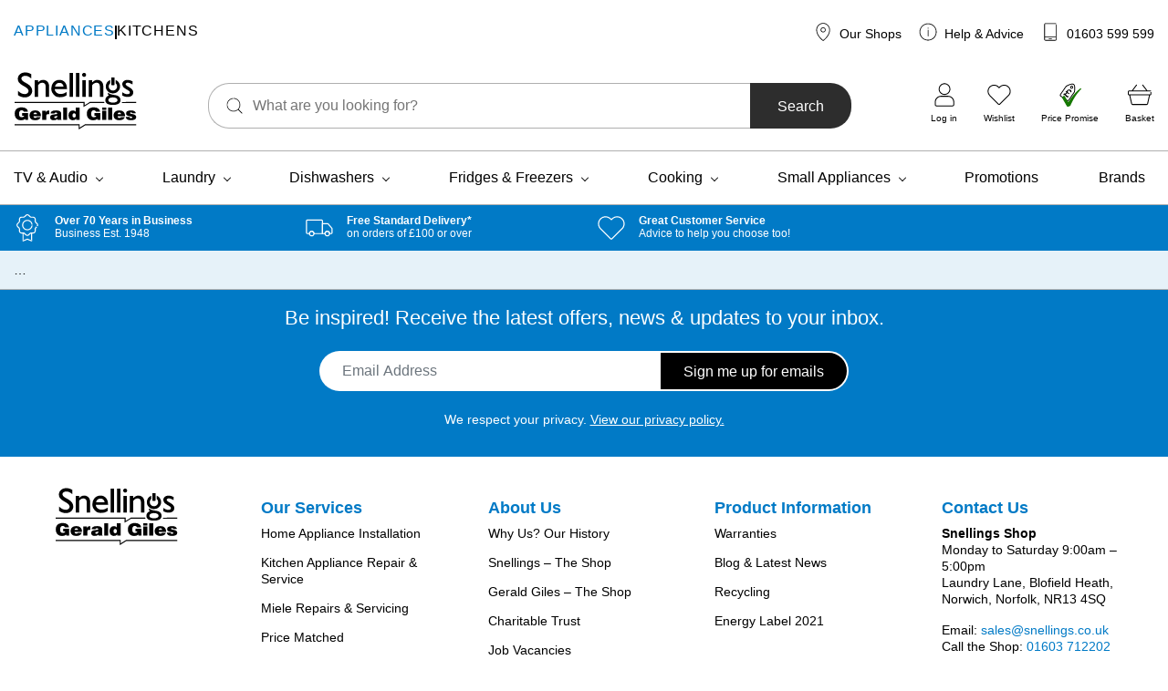

--- FILE ---
content_type: text/html; charset=UTF-8
request_url: https://www.geraldgiles.co.uk/banner/free-glass-bowl-whilst-stocks-last/
body_size: 102177
content:
<!doctype html>
<html lang="en-GB">
    <head>
        <meta charset="UTF-8">
        <meta name="viewport" content="width=device-width, initial-scale=1, shrink-to-fit=no">

        <meta name='robots' content='index, follow, max-image-preview:large, max-snippet:-1, max-video-preview:-1' />
	<style>img:is([sizes="auto" i], [sizes^="auto," i]) { contain-intrinsic-size: 3000px 1500px }</style>
	
<!-- Google Tag Manager for WordPress by gtm4wp.com -->
<script data-cfasync="false" data-pagespeed-no-defer>
	var gtm4wp_datalayer_name = "dataLayer";
	var dataLayer = dataLayer || [];
	const gtm4wp_use_sku_instead = false;
	const gtm4wp_currency = 'GBP';
	const gtm4wp_product_per_impression = 10;
	const gtm4wp_clear_ecommerce = false;
	const gtm4wp_datalayer_max_timeout = 2000;
</script>
<!-- End Google Tag Manager for WordPress by gtm4wp.com -->
	<!-- This site is optimized with the Yoast SEO plugin v26.2 - https://yoast.com/wordpress/plugins/seo/ -->
	<title>Free Glass Bowl Whilst Stocks Last - Snellings Gerald Giles</title>
	<link rel="canonical" href="https://www.geraldgiles.co.uk/banner/free-glass-bowl-whilst-stocks-last/" />
	<meta property="og:locale" content="en_GB" />
	<meta property="og:type" content="article" />
	<meta property="og:title" content="Free Glass Bowl Whilst Stocks Last - Snellings Gerald Giles" />
	<meta property="og:url" content="https://www.geraldgiles.co.uk/banner/free-glass-bowl-whilst-stocks-last/" />
	<meta property="og:site_name" content="Snellings Gerald Giles" />
	<meta property="article:publisher" content="https://www.facebook.com/GilesElectrical/" />
	<meta property="article:modified_time" content="2022-08-11T10:00:03+00:00" />
	<meta name="twitter:card" content="summary_large_image" />
	<meta name="twitter:site" content="@GilesElectrical" />
	<script type="application/ld+json" class="yoast-schema-graph">{"@context":"https://schema.org","@graph":[{"@type":"WebPage","@id":"https://www.geraldgiles.co.uk/banner/free-glass-bowl-whilst-stocks-last/","url":"https://www.geraldgiles.co.uk/banner/free-glass-bowl-whilst-stocks-last/","name":"Free Glass Bowl Whilst Stocks Last - Snellings Gerald Giles","isPartOf":{"@id":"https://www.geraldgiles.co.uk/#website"},"datePublished":"2022-08-10T09:47:52+00:00","dateModified":"2022-08-11T10:00:03+00:00","inLanguage":"en-GB","potentialAction":[{"@type":"ReadAction","target":["https://www.geraldgiles.co.uk/banner/free-glass-bowl-whilst-stocks-last/"]}]},{"@type":"WebSite","@id":"https://www.geraldgiles.co.uk/#website","url":"https://www.geraldgiles.co.uk/","name":"Snellings Gerald Giles","description":"Gerald Giles is a Norwich based electrical retailer and has over 65 years experience with helping our customers.","publisher":{"@id":"https://www.geraldgiles.co.uk/#organization"},"potentialAction":[{"@type":"SearchAction","target":{"@type":"EntryPoint","urlTemplate":"https://www.geraldgiles.co.uk/?s={search_term_string}"},"query-input":{"@type":"PropertyValueSpecification","valueRequired":true,"valueName":"search_term_string"}}],"inLanguage":"en-GB"},{"@type":"Organization","@id":"https://www.geraldgiles.co.uk/#organization","name":"Snellings Gerald Giles","url":"https://www.geraldgiles.co.uk/","logo":{"@type":"ImageObject","inLanguage":"en-GB","@id":"https://www.geraldgiles.co.uk/#/schema/logo/image/","url":"https://www.geraldgiles.co.uk/app/uploads/2021/07/Snellings-Gerald-Gile-Logo.png","contentUrl":"https://www.geraldgiles.co.uk/app/uploads/2021/07/Snellings-Gerald-Gile-Logo.png","width":594,"height":280,"caption":"Snellings Gerald Giles"},"image":{"@id":"https://www.geraldgiles.co.uk/#/schema/logo/image/"},"sameAs":["https://www.facebook.com/GilesElectrical/","https://x.com/GilesElectrical","https://www.instagram.com/geraldgiles.co.uk/","https://www.linkedin.com/company/gerald-giles-limited/","https://www.youtube.com/channel/UCfJc_ZCqen0UI2dm86WninQ"]}]}</script>
	<!-- / Yoast SEO plugin. -->


<link rel='dns-prefetch' href='//cdn.jsdelivr.net' />
<link rel='stylesheet' id='genesis-blocks-style-css-css' href='https://www.geraldgiles.co.uk/app/plugins/genesis-page-builder/vendor/genesis/blocks/dist/style-blocks.build.css' media='all' />
<link rel='stylesheet' id='wp-block-library-css' href='https://www.geraldgiles.co.uk/wp/wp-includes/css/dist/block-library/style.min.css' media='all' />
<style id='classic-theme-styles-inline-css'>
/*! This file is auto-generated */
.wp-block-button__link{color:#fff;background-color:#32373c;border-radius:9999px;box-shadow:none;text-decoration:none;padding:calc(.667em + 2px) calc(1.333em + 2px);font-size:1.125em}.wp-block-file__button{background:#32373c;color:#fff;text-decoration:none}
</style>
<link rel='stylesheet' id='enr-blocks-integration-css' href='https://www.geraldgiles.co.uk/app/plugins/enhancer-for-woocommerce-subscriptions/assets/blocks/frontend/index.css' media='all' />
<style id='global-styles-inline-css'>
:root{--wp--preset--aspect-ratio--square: 1;--wp--preset--aspect-ratio--4-3: 4/3;--wp--preset--aspect-ratio--3-4: 3/4;--wp--preset--aspect-ratio--3-2: 3/2;--wp--preset--aspect-ratio--2-3: 2/3;--wp--preset--aspect-ratio--16-9: 16/9;--wp--preset--aspect-ratio--9-16: 9/16;--wp--preset--color--black: #000000;--wp--preset--color--cyan-bluish-gray: #abb8c3;--wp--preset--color--white: #FFFFFF;--wp--preset--color--pale-pink: #f78da7;--wp--preset--color--vivid-red: #cf2e2e;--wp--preset--color--luminous-vivid-orange: #ff6900;--wp--preset--color--luminous-vivid-amber: #fcb900;--wp--preset--color--light-green-cyan: #7bdcb5;--wp--preset--color--vivid-green-cyan: #00d084;--wp--preset--color--pale-cyan-blue: #8ed1fc;--wp--preset--color--vivid-cyan-blue: #0693e3;--wp--preset--color--vivid-purple: #9b51e0;--wp--preset--color--blue: #017AC6;--wp--preset--color--navy: #003B5F;--wp--preset--color--green: #167800;--wp--preset--color--orange: #ED6F26;--wp--preset--color--red: #AB1224;--wp--preset--color--charcoal: #2D2D2D;--wp--preset--color--grey: #AFAFAF;--wp--preset--color--light: #F5F5F5;--wp--preset--color--purple: #733089;--wp--preset--gradient--vivid-cyan-blue-to-vivid-purple: linear-gradient(135deg,rgba(6,147,227,1) 0%,rgb(155,81,224) 100%);--wp--preset--gradient--light-green-cyan-to-vivid-green-cyan: linear-gradient(135deg,rgb(122,220,180) 0%,rgb(0,208,130) 100%);--wp--preset--gradient--luminous-vivid-amber-to-luminous-vivid-orange: linear-gradient(135deg,rgba(252,185,0,1) 0%,rgba(255,105,0,1) 100%);--wp--preset--gradient--luminous-vivid-orange-to-vivid-red: linear-gradient(135deg,rgba(255,105,0,1) 0%,rgb(207,46,46) 100%);--wp--preset--gradient--very-light-gray-to-cyan-bluish-gray: linear-gradient(135deg,rgb(238,238,238) 0%,rgb(169,184,195) 100%);--wp--preset--gradient--cool-to-warm-spectrum: linear-gradient(135deg,rgb(74,234,220) 0%,rgb(151,120,209) 20%,rgb(207,42,186) 40%,rgb(238,44,130) 60%,rgb(251,105,98) 80%,rgb(254,248,76) 100%);--wp--preset--gradient--blush-light-purple: linear-gradient(135deg,rgb(255,206,236) 0%,rgb(152,150,240) 100%);--wp--preset--gradient--blush-bordeaux: linear-gradient(135deg,rgb(254,205,165) 0%,rgb(254,45,45) 50%,rgb(107,0,62) 100%);--wp--preset--gradient--luminous-dusk: linear-gradient(135deg,rgb(255,203,112) 0%,rgb(199,81,192) 50%,rgb(65,88,208) 100%);--wp--preset--gradient--pale-ocean: linear-gradient(135deg,rgb(255,245,203) 0%,rgb(182,227,212) 50%,rgb(51,167,181) 100%);--wp--preset--gradient--electric-grass: linear-gradient(135deg,rgb(202,248,128) 0%,rgb(113,206,126) 100%);--wp--preset--gradient--midnight: linear-gradient(135deg,rgb(2,3,129) 0%,rgb(40,116,252) 100%);--wp--preset--font-size--small: 13px;--wp--preset--font-size--medium: 20px;--wp--preset--font-size--large: 36px;--wp--preset--font-size--x-large: 42px;--wp--preset--spacing--20: 0.44rem;--wp--preset--spacing--30: 0.67rem;--wp--preset--spacing--40: 1rem;--wp--preset--spacing--50: 1.5rem;--wp--preset--spacing--60: 2.25rem;--wp--preset--spacing--70: 3.38rem;--wp--preset--spacing--80: 5.06rem;--wp--preset--shadow--natural: 6px 6px 9px rgba(0, 0, 0, 0.2);--wp--preset--shadow--deep: 12px 12px 50px rgba(0, 0, 0, 0.4);--wp--preset--shadow--sharp: 6px 6px 0px rgba(0, 0, 0, 0.2);--wp--preset--shadow--outlined: 6px 6px 0px -3px rgba(255, 255, 255, 1), 6px 6px rgba(0, 0, 0, 1);--wp--preset--shadow--crisp: 6px 6px 0px rgba(0, 0, 0, 1);}:where(.is-layout-flex){gap: 0.5em;}:where(.is-layout-grid){gap: 0.5em;}body .is-layout-flex{display: flex;}.is-layout-flex{flex-wrap: wrap;align-items: center;}.is-layout-flex > :is(*, div){margin: 0;}body .is-layout-grid{display: grid;}.is-layout-grid > :is(*, div){margin: 0;}:where(.wp-block-columns.is-layout-flex){gap: 2em;}:where(.wp-block-columns.is-layout-grid){gap: 2em;}:where(.wp-block-post-template.is-layout-flex){gap: 1.25em;}:where(.wp-block-post-template.is-layout-grid){gap: 1.25em;}.has-black-color{color: var(--wp--preset--color--black) !important;}.has-cyan-bluish-gray-color{color: var(--wp--preset--color--cyan-bluish-gray) !important;}.has-white-color{color: var(--wp--preset--color--white) !important;}.has-pale-pink-color{color: var(--wp--preset--color--pale-pink) !important;}.has-vivid-red-color{color: var(--wp--preset--color--vivid-red) !important;}.has-luminous-vivid-orange-color{color: var(--wp--preset--color--luminous-vivid-orange) !important;}.has-luminous-vivid-amber-color{color: var(--wp--preset--color--luminous-vivid-amber) !important;}.has-light-green-cyan-color{color: var(--wp--preset--color--light-green-cyan) !important;}.has-vivid-green-cyan-color{color: var(--wp--preset--color--vivid-green-cyan) !important;}.has-pale-cyan-blue-color{color: var(--wp--preset--color--pale-cyan-blue) !important;}.has-vivid-cyan-blue-color{color: var(--wp--preset--color--vivid-cyan-blue) !important;}.has-vivid-purple-color{color: var(--wp--preset--color--vivid-purple) !important;}.has-black-background-color{background-color: var(--wp--preset--color--black) !important;}.has-cyan-bluish-gray-background-color{background-color: var(--wp--preset--color--cyan-bluish-gray) !important;}.has-white-background-color{background-color: var(--wp--preset--color--white) !important;}.has-pale-pink-background-color{background-color: var(--wp--preset--color--pale-pink) !important;}.has-vivid-red-background-color{background-color: var(--wp--preset--color--vivid-red) !important;}.has-luminous-vivid-orange-background-color{background-color: var(--wp--preset--color--luminous-vivid-orange) !important;}.has-luminous-vivid-amber-background-color{background-color: var(--wp--preset--color--luminous-vivid-amber) !important;}.has-light-green-cyan-background-color{background-color: var(--wp--preset--color--light-green-cyan) !important;}.has-vivid-green-cyan-background-color{background-color: var(--wp--preset--color--vivid-green-cyan) !important;}.has-pale-cyan-blue-background-color{background-color: var(--wp--preset--color--pale-cyan-blue) !important;}.has-vivid-cyan-blue-background-color{background-color: var(--wp--preset--color--vivid-cyan-blue) !important;}.has-vivid-purple-background-color{background-color: var(--wp--preset--color--vivid-purple) !important;}.has-black-border-color{border-color: var(--wp--preset--color--black) !important;}.has-cyan-bluish-gray-border-color{border-color: var(--wp--preset--color--cyan-bluish-gray) !important;}.has-white-border-color{border-color: var(--wp--preset--color--white) !important;}.has-pale-pink-border-color{border-color: var(--wp--preset--color--pale-pink) !important;}.has-vivid-red-border-color{border-color: var(--wp--preset--color--vivid-red) !important;}.has-luminous-vivid-orange-border-color{border-color: var(--wp--preset--color--luminous-vivid-orange) !important;}.has-luminous-vivid-amber-border-color{border-color: var(--wp--preset--color--luminous-vivid-amber) !important;}.has-light-green-cyan-border-color{border-color: var(--wp--preset--color--light-green-cyan) !important;}.has-vivid-green-cyan-border-color{border-color: var(--wp--preset--color--vivid-green-cyan) !important;}.has-pale-cyan-blue-border-color{border-color: var(--wp--preset--color--pale-cyan-blue) !important;}.has-vivid-cyan-blue-border-color{border-color: var(--wp--preset--color--vivid-cyan-blue) !important;}.has-vivid-purple-border-color{border-color: var(--wp--preset--color--vivid-purple) !important;}.has-vivid-cyan-blue-to-vivid-purple-gradient-background{background: var(--wp--preset--gradient--vivid-cyan-blue-to-vivid-purple) !important;}.has-light-green-cyan-to-vivid-green-cyan-gradient-background{background: var(--wp--preset--gradient--light-green-cyan-to-vivid-green-cyan) !important;}.has-luminous-vivid-amber-to-luminous-vivid-orange-gradient-background{background: var(--wp--preset--gradient--luminous-vivid-amber-to-luminous-vivid-orange) !important;}.has-luminous-vivid-orange-to-vivid-red-gradient-background{background: var(--wp--preset--gradient--luminous-vivid-orange-to-vivid-red) !important;}.has-very-light-gray-to-cyan-bluish-gray-gradient-background{background: var(--wp--preset--gradient--very-light-gray-to-cyan-bluish-gray) !important;}.has-cool-to-warm-spectrum-gradient-background{background: var(--wp--preset--gradient--cool-to-warm-spectrum) !important;}.has-blush-light-purple-gradient-background{background: var(--wp--preset--gradient--blush-light-purple) !important;}.has-blush-bordeaux-gradient-background{background: var(--wp--preset--gradient--blush-bordeaux) !important;}.has-luminous-dusk-gradient-background{background: var(--wp--preset--gradient--luminous-dusk) !important;}.has-pale-ocean-gradient-background{background: var(--wp--preset--gradient--pale-ocean) !important;}.has-electric-grass-gradient-background{background: var(--wp--preset--gradient--electric-grass) !important;}.has-midnight-gradient-background{background: var(--wp--preset--gradient--midnight) !important;}.has-small-font-size{font-size: var(--wp--preset--font-size--small) !important;}.has-medium-font-size{font-size: var(--wp--preset--font-size--medium) !important;}.has-large-font-size{font-size: var(--wp--preset--font-size--large) !important;}.has-x-large-font-size{font-size: var(--wp--preset--font-size--x-large) !important;}
:where(.wp-block-post-template.is-layout-flex){gap: 1.25em;}:where(.wp-block-post-template.is-layout-grid){gap: 1.25em;}
:where(.wp-block-columns.is-layout-flex){gap: 2em;}:where(.wp-block-columns.is-layout-grid){gap: 2em;}
:root :where(.wp-block-pullquote){font-size: 1.5em;line-height: 1.6;}
</style>
<link rel='stylesheet' id='genesis-page-builder-frontend-styles-css' href='https://www.geraldgiles.co.uk/app/plugins/genesis-page-builder/build/style-blocks.css' media='all' />
<style id='woocommerce-inline-inline-css'>
.woocommerce form .form-row .required { visibility: visible; }
</style>
<link rel='stylesheet' id='wcsatt-css-css' href='https://www.geraldgiles.co.uk/app/plugins/woocommerce-all-products-for-subscriptions/assets/css/frontend/woocommerce.css' media='all' />
<link rel='stylesheet' id='autogen-main-css' href='https://www.geraldgiles.co.uk/app/themes/electron/assets/_t97szt/css/main.min.css' media='all' />
<link rel='stylesheet' id='print-css' href='https://www.geraldgiles.co.uk/app/themes/electron/assets/_t97szt/css/print.min.css' media='print' />
<link rel='stylesheet' id='enr-frontend-css' href='https://www.geraldgiles.co.uk/app/plugins/enhancer-for-woocommerce-subscriptions/assets/css/frontend.css' media='all' />
<link rel='stylesheet' id='woo_discount_pro_style-css' href='https://www.geraldgiles.co.uk/app/plugins/woocommerce-discount-rules-pro/Assets/Css/awdr_style.css' media='all' />
<script src="https://www.geraldgiles.co.uk/wp/wp-includes/js/jquery/jquery.min.js" id="jquery-core-js"></script>
<script src="https://www.geraldgiles.co.uk/wp/wp-includes/js/jquery/jquery-migrate.min.js" id="jquery-migrate-js"></script>
<script src="https://www.geraldgiles.co.uk/app/plugins/woocommerce/assets/js/jquery-blockui/jquery.blockUI.min.js" id="wc-jquery-blockui-js" defer data-wp-strategy="defer"></script>
<script id="wc-add-to-cart-js-extra">
var wc_add_to_cart_params = {"ajax_url":"\/wp\/wp-admin\/admin-ajax.php","wc_ajax_url":"\/?wc-ajax=%%endpoint%%","i18n_view_cart":"View basket","cart_url":"https:\/\/www.geraldgiles.co.uk\/basket\/","is_cart":"","cart_redirect_after_add":"no"};
</script>
<script src="https://www.geraldgiles.co.uk/app/plugins/woocommerce/assets/js/frontend/add-to-cart.min.js" id="wc-add-to-cart-js" defer data-wp-strategy="defer"></script>
<script src="https://www.geraldgiles.co.uk/app/plugins/woocommerce/assets/js/js-cookie/js.cookie.min.js" id="wc-js-cookie-js" defer data-wp-strategy="defer"></script>
<script id="woocommerce-js-extra">
var woocommerce_params = {"ajax_url":"\/wp\/wp-admin\/admin-ajax.php","wc_ajax_url":"\/?wc-ajax=%%endpoint%%","i18n_password_show":"Show password","i18n_password_hide":"Hide password"};
</script>
<script src="https://www.geraldgiles.co.uk/app/plugins/woocommerce/assets/js/frontend/woocommerce.min.js" id="woocommerce-js" defer data-wp-strategy="defer"></script>
<script id="enr-frontend-js-extra">
var enr_frontend_params = {"ajax_url":"https:\/\/www.geraldgiles.co.uk\/wp\/wp-admin\/admin-ajax.php","is_checkout":"","is_user_logged_in":"","is_switch_request":"","cart_level_subscribed":"","subscribe_now_nonce":"5e4e41af82","subscribe_now_button_text":"Sign up now","single_add_to_cart_text":"Add to cart","hide_variable_limited_notice":""};
</script>
<script src="https://www.geraldgiles.co.uk/app/plugins/enhancer-for-woocommerce-subscriptions/assets/js/frontend.js" id="enr-frontend-js"></script>
<link rel="https://api.w.org/" href="https://www.geraldgiles.co.uk/wp-json/" /><link rel='shortlink' href='https://www.geraldgiles.co.uk/?p=237012' />
<link rel="alternate" title="oEmbed (JSON)" type="application/json+oembed" href="https://www.geraldgiles.co.uk/wp-json/oembed/1.0/embed?url=https%3A%2F%2Fwww.geraldgiles.co.uk%2Fbanner%2Ffree-glass-bowl-whilst-stocks-last%2F" />
<link rel="alternate" title="oEmbed (XML)" type="text/xml+oembed" href="https://www.geraldgiles.co.uk/wp-json/oembed/1.0/embed?url=https%3A%2F%2Fwww.geraldgiles.co.uk%2Fbanner%2Ffree-glass-bowl-whilst-stocks-last%2F&#038;format=xml" />

<!-- Google Tag Manager for WordPress by gtm4wp.com -->
<!-- GTM Container placement set to off -->
<script data-cfasync="false" data-pagespeed-no-defer>
	var dataLayer_content = {"pageTitle":"Free Glass Bowl Whilst Stocks Last - Snellings Gerald Giles","pagePostType":"banner","pagePostType2":"single-banner","pagePostAuthor":"Operator"};
	dataLayer.push( dataLayer_content );
</script>
<script data-cfasync="false" data-pagespeed-no-defer>
	console.warn && console.warn("[GTM4WP] Google Tag Manager container code placement set to OFF !!!");
	console.warn && console.warn("[GTM4WP] Data layer codes are active but GTM container must be loaded using custom coding !!!");
</script>
<!-- End Google Tag Manager for WordPress by gtm4wp.com --><link rel="icon" href="/favicon.ico"><!-- 32×32 -->
<link rel="icon" href="/icon.svg" type="image/svg+xml">
<link rel="apple-touch-icon" href="/apple-touch-icon.png"><!-- 180×180 -->
<link rel="manifest" href="/manifest.webmanifest">
        	<noscript><style>.woocommerce-product-gallery{ opacity: 1 !important; }</style></noscript>
			<style id="wp-custom-css">
			body .is-layout-flex {
    display: flex;
    flex-wrap: wrap;
    align-items: center;
}		</style>
		
        
                <!-- Google Tag Manager -->
            <script>(function(w,d,s,l,i){w[l]=w[l]||[];w[l].push({'gtm.start':
            new Date().getTime(),event:'gtm.js'});var f=d.getElementsByTagName(s)[0],
            j=d.createElement(s),dl=l!='dataLayer'?'&l='+l:'';j.async=true;j.src=
            'https://www.googletagmanager.com/gtm.js?id='+i+dl;f.parentNode.insertBefore(j,f);
            })(window,document,'script','dataLayer','GTM-PHZCKQK');</script>
            <!-- End Google Tag Manager -->
        
        <script type="text/javascript"> window.$crisp=[];window.CRISP_WEBSITE_ID="64615fc1-741e-4a3d-a9a9-4681dad0efc9";(function(){ d=document;s=d.createElement("script"); s.src="https://client.crisp.chat/l.js"; s.async=1;d.getElementsByTagName("head")[0].appendChild(s);})(); </script>

        <!-- Webtrends Optimise -->
        <script type="text/javascript">
            !function(){
            var src = "//c.webtrends-optimize.com/acs/accounts/a896cb3a-be87-4086-82a9-be8567797658/js/wt.js";
            var timeout = 2000; // 2 seconds
            var css={add:function(c, id){if(c instanceof Array){c=c.join(' ')}var a=document.getElementsByTagName('head')[0],b=document.createElement('style');b.type='text/css';if(id){b.id=id;}if(b.styleSheet){b.styleSheet.cssText=c}else{b.appendChild(document.createTextNode(c))}a.appendChild(b)}, del:function(id){var el=document.getElementById(id); if(el){el.parentNode.removeChild(el)}}};
            var cssid = 'wt_tagHide';
            css.add('body { opacity: 0.000001 !important; }', cssid);

            var sc = document.createElement('script');
            window.WT_ABORT = 0;
            sc.src = src;
            sc.onload = function(){
                window.WT_ABORT = -1;
                css.del(cssid);
            };
            sc.onerror = function(){
                window.WT_ABORT = 1;
                css.del(cssid);
            };

            document.getElementsByTagName('head')[0].appendChild(sc);
            setTimeout(function(){
                if(window.WT_ABORT !== -1) window.WT_ABORT = 1;
                    css.del(cssid);
                }, timeout);
            }();
        </script>
        <!-- End Webtrends Optimise -->
    </head>

    <body class="wp-singular banner-template-default single single-banner postid-237012 wp-embed-responsive wp-theme-electron theme-electron woocommerce-no-js banner-free-glass-bowl-whilst-stocks-last">
                            <!-- Google Tag Manager (noscript) -->
            <noscript><iframe src="https://www.googletagmanager.com/ns.html?id=GTM-PHZCKQK"
            height="0" width="0" style="display:none;visibility:hidden"></iframe></noscript>
            <!-- End Google Tag Manager (noscript) -->
        
        <div style="display:none;">
            <svg xmlns="http://www.w3.org/2000/svg" xmlns:xlink="http://www.w3.org/1999/xlink"><symbol viewBox="0 0 95 95" id="add" xmlns="http://www.w3.org/2000/svg"><g fill-rule="nonzero"><path d="M78.902 86.91H15.895c-.362 0-.733-.02-1.094-.049a1.457 1.457 0 0 0-.205-.02s.41.07.185.02c-.127-.029-.263-.049-.39-.068a9.29 9.29 0 0 1-.899-.225c-.263-.078-.537-.244-.8-.283 0 0 .36.166.165.069-.058-.03-.117-.05-.175-.079a5.243 5.243 0 0 1-.47-.234 11.97 11.97 0 0 1-.673-.39 4.967 4.967 0 0 1-.371-.255 1.49 1.49 0 0 0-.156-.107c-.235-.166.029.068.088.068-.166-.02-.518-.439-.635-.546-.205-.196-.4-.391-.586-.596-.098-.108-.195-.225-.293-.342-.02-.03-.117-.117-.117-.146 0-.01.234.322.107.136-.166-.254-.342-.488-.508-.752-.136-.224-.263-.449-.38-.674-.069-.136-.127-.273-.196-.41-.03-.068-.068-.244 0-.01.069.274 0-.01-.02-.068a9.55 9.55 0 0 1-.478-1.719l-.03-.195c-.038-.215.02.186.02.186 0-.137-.029-.274-.039-.4A11.51 11.51 0 0 1 7.916 79V16.305c0-.518.02-1.026.068-1.543.02-.225-.029.185-.029.185.02-.058.02-.136.03-.195.019-.127.048-.264.077-.39.069-.303.147-.596.235-.89a5.55 5.55 0 0 1 .127-.37c.03-.079.058-.166.088-.245.078-.205-.069.176-.069.166-.01-.195.274-.585.371-.761.137-.244.274-.489.43-.723.069-.107.147-.215.215-.322.01-.01.117-.196.156-.205-.049.02-.254.312-.068.088.361-.43.732-.83 1.162-1.202.117-.097.234-.185.342-.293.166-.146-.147.118-.137.108.01-.03.127-.098.156-.117.244-.176.498-.342.752-.498.225-.127.45-.254.684-.371.107-.05.303-.196.41-.196.01 0-.371.147-.166.069.078-.03.166-.059.244-.088a9.666 9.666 0 0 1 1.66-.44c.498-.088-.283.02.078-.02.137-.009.274-.029.4-.038.225-.02.46-.02.684-.02H78.854c.43 0 .85.069 1.279.078-.528-.01-.078 0 .078.02.127.03.264.049.39.078.303.068.596.156.89.254.126.039.243.088.37.127.43.166-.234-.117.078.03.254.116.508.243.752.38.245.137.489.283.713.44.108.068.215.146.313.224.039.03.234.156.01 0-.254-.176.048.049.107.088.43.361.83.752 1.191 1.172.05.058.235.224.245.303 0-.02-.284-.391-.069-.088.04.048.078.107.108.156.156.224.312.469.449.703.137.244.273.488.39.742.04.078.157.45.088.186-.068-.283.078.224.108.312.185.547.312 1.104.42 1.67.049.225-.03-.195-.02-.185.03.039.03.244.03.263l.029.41c.01.186.01.372.02.547V78.991c0 .155 0 .322-.01.478l-.03.41c-.01.068-.01.137-.02.205-.029.312.04-.098.02-.117.069.078-.137.732-.166.85a8.7 8.7 0 0 1-.244.82c-.039.127-.088.244-.137.37-.127.343.157-.312 0 .01a10.85 10.85 0 0 1-.38.753 8.703 8.703 0 0 1-.44.712 3.625 3.625 0 0 1-.225.313c-.205.293.225-.264-.01.01-.36.43-.732.83-1.161 1.2-.098.089-.196.167-.293.255-.274.234.283-.196-.01.01-.235.156-.46.322-.694.468-.244.147-.488.283-.732.41-.117.059-.234.108-.352.166-.332.157.332-.117-.01 0-.536.196-1.083.362-1.64.479-.127.02-.283.02-.39.068 0 0 .41-.049.185-.029-.068.01-.137.02-.205.02a8.44 8.44 0 0 1-.977.058c-1.025.01-2.002.889-1.953 1.953.049 1.055.86 1.963 1.953 1.953 5.391-.039 10.323-3.847 11.514-9.15.313-1.396.303-2.764.303-4.18V16.031c-.01-4.15-2.139-8.027-5.674-10.215-2.12-1.308-4.492-1.728-6.924-1.728H15.543c-2.744.078-5.313 1.103-7.412 2.861C5.406 9.234 4 12.691 4 16.197V77.867c0 1.826.098 3.633.8 5.362 1.016 2.5 2.755 4.628 5.098 5.996 1.797 1.045 3.868 1.582 5.948 1.591H78.883c1.025 0 2.002-.898 1.953-1.953-.03-1.054-.84-1.953-1.934-1.953Z"/><path d="M49.313 67.867V32.076c0-1.65.048-3.31 0-4.96v-.07c0-1.025-.899-2.001-1.954-1.952-1.054.049-1.953.86-1.953 1.953v35.791c0 1.65-.049 3.31 0 4.96v.07c0 1.025.899 2.001 1.953 1.952 1.055-.049 1.953-.86 1.953-1.953Z"/><path d="M67.77 45.504H31.979c-1.65 0-3.311-.049-4.961 0h-.069c-1.025 0-2.002.898-1.953 1.953.049 1.055.86 1.953 1.953 1.953H62.74c1.65 0 3.31.049 4.961 0h.069c1.025 0 2.001-.898 1.953-1.953-.05-1.055-.86-1.953-1.953-1.953Z"/></g></symbol><symbol viewBox="0 0 96 95" id="basket" xmlns="http://www.w3.org/2000/svg"><path d="M59.16 6.361c.957-.615 2.06-.107 2.676.703l2.256 2.989c3.242 4.306 6.484 8.603 9.726 12.9 2.051 2.715 4.092 5.43 6.143 8.145l-.738-.978 11.216.001c2.524 0 4.587 1.816 4.766 4.345l.01.225c.003.105-.003.206-.017.305l-.003.01v4.275c0 1.224.013 2.444.013 3.665l-.013 1.833c-.039 2.627-2.1 4.62-4.707 4.63l-.824.003c-.37 1.624-.74 3.256-1.11 4.889-.663 2.94-1.327 5.869-1.992 8.799-.712 3.144-1.416 6.289-2.128 9.433-.577 2.54-1.143 5.078-1.72 7.617-.243 1.075-.478 2.14-.722 3.204-.596 2.558-2.734 4.755-5.361 5.224-.606.108-1.192.147-1.807.147H22.002c-1.055 0-2.1.039-3.145-.118-2.705-.41-4.941-2.627-5.556-5.263-.069-.283-.127-.567-.196-.85-.42-1.875-.85-3.76-1.27-5.635l-1.991-8.838-2.139-9.462c-.566-2.5-1.133-5.01-1.7-7.51-.224-1.026-.458-2.06-.692-3.086l.327 1.444-.132.001c-.182 0-.37.005-.557.005l-.283-.005c-2.47-.049-4.375-1.924-4.56-4.365-.04-.537-.01-1.084-.01-1.611v-6.768c0-.644-.01-1.28 0-1.924.039-2.05 1.367-3.945 3.388-4.463.635-.166 1.24-.156 1.875-.156h10.72l1.526-2.021c1.622-2.154 3.243-4.305 4.864-6.454l4.863-6.447c2.05-2.715 4.092-5.43 6.143-8.144.664-.88 1.65-1.25 2.675-.703.86.459 1.319 1.855.703 2.675L34.6 12.016c-3.243 4.306-6.485 8.603-9.727 12.9-2.05 2.715-4.092 5.43-6.143 8.145l2.217-2.94h53.408l-.029-.039a9877.036 9877.036 0 0 0-4.863-6.454L64.6 17.182c-2.051-2.715-4.092-5.43-6.143-8.145-.664-.879-.107-2.158.703-2.676Zm26.51 43.046H9.636l.227 1.007.616 2.734 1.962 8.672c.713 3.135 1.416 6.27 2.13 9.405.566 2.539 1.142 5.078 1.718 7.617.264 1.152.518 2.304.781 3.447.059.225.117.45.196.674l-.023-.07c.018.031.033.073.045.107l.017.041c.058.127.127.234.195.352.078.117.156.224.225.332l-.078-.117c.025.027.05.064.07.093l.027.033.322.323c.05.039.098.078.147.127l-.063-.059.093.051c.11.07.22.154.33.229l.167.1c.059.03.196.07.235.118l-.03-.024.054.02.19.063c.127.039.264.068.391.097.016.004.038.006.062.008l.03.003.401.012.484.007h52.617c.771 0 1.562.029 2.334-.01.078 0 .195-.04.273-.02l-.076-.004.086-.016.195-.048c.127-.03.254-.068.381-.117l.057-.027.045-.02.164-.09c.082-.047.165-.094.246-.142l.238-.15-.026.025c-.137.136.308-.215.028-.026l.02-.02c.097-.097.195-.175.283-.273.04-.04.17-.16.23-.217l.03-.031a.41.41 0 0 0-.065.053c-.195.166.059-.088.117-.176.079-.107.147-.225.205-.342.01-.014.03-.05.052-.09l.024-.049-.006.022c-.007.022.002.01.038-.068.074-.154.038-.085-.012.01l-.018.034a5.26 5.26 0 0 1 .044-.12l.035-.094.039-.104a3.04 3.04 0 0 0 .107-.4v-.01l.225-.986c.44-1.934.869-3.858 1.308-5.791.664-2.93 1.329-5.87 1.993-8.809l2.109-9.355c.557-2.461 1.113-4.932 1.67-7.393l.123-.548Zm5.004-15.37c-.001.006.001.01.006.015l.011.004H5.605c-.208 0-.412-.004-.614-.004l-.242.003h.062H4.8l-.121.002h.01l.061-.001-.158.004-.04.001-.01.005-.037.011-.044.012a.387.387 0 0 1-.13.07h-.014l-.01.006-.056.034-.102.102-.026.046-.053.091-.004.004-.007.033c-.012.05-.023.101-.032.134l-.003.005v.126c-.004.308-.004.618-.003.928l.003.928v6.67c0 .527-.01 1.054 0 1.582l.005.095.002.032a.965.965 0 0 1 .014.046l.012.042a.408.408 0 0 1 .07.132v.013l.006.01.034.055.075.075a.516.516 0 0 1 .133.073l.01.01.048.024.01.003c.05.011.101.023.134.032l.005.001.106.001c.756.013 1.515.009 2.276.005l.122-.002.112-.003h.137c1.045-.02 2.1 0 3.154 0h80.225l.07-.002.027-.009a.373.373 0 0 1 .143-.05l.005-.002.034-.018.033-.016.013-.006.017-.017.08-.073.068-.065.008-.015a.28.28 0 0 1 .017-.034l.008-.017.004-.025a.344.344 0 0 1 .049-.137l.011-.01.007-.021.001-.005v-.19c.047-2.688.02-5.382.006-8.072l-.005-2.017v-.127l-.012-.05a1.62 1.62 0 0 0-.013-.045l-.005-.012-.002-.01.01.014-.007-.025a2.228 2.228 0 0 1-.01-.039l-.006-.019.009.008c.168.134-.136-.284-.091-.095l.01.02.029.029.041.036.002.01.012.058-.005-.009-.073-.114-.006-.01-.129-.129-.046-.024-.066-.035-.046-.025-.01-.002-.05-.015-.025-.008h.034l.012-.002-.012-.014h-.093l.025.007.034.01a.451.451 0 0 1-.118-.012l-.01-.006h.07l-.031-.008a.738.738 0 0 0-.041-.01Zm2.568-1.289c-.936.035-1.761.702-1.91 1.639l-.01.087-.004-.027-.005.057.004.007.004-.036.006.056-.01-.02-.003.025-.003-.008-.002.035.004.011.001-.038c.007.014.01.02.014.024h.002l.003.02.015.13-.035-.133-.004.114c.029 1.026.879 2.002 1.953 1.954.887-.042 1.71-.644 1.909-1.504l.024-.135v-.305c0-1.025-.898-2.002-1.953-1.953Z" fill-rule="evenodd"/></symbol><symbol viewBox="0 0 95 95" id="close" xmlns="http://www.w3.org/2000/svg"><g fill="currentColor"><path d="m10.588 83.892 12.288-12.287L37.729 56.75l45.284-45.284c2.072-2.071 4.197-4.128 6.234-6.234l.086-.085c.998-.998 1.313-2.584.52-3.282-.794-.698-2.218-.545-3.282.52l-5.132 5.131-44.695 44.695-14.853 14.853L9.014 79.942c-2.072 2.072-4.197 4.128-6.234 6.234l-.086.086c-.998.998-1.313 2.583-.52 3.282.794.698 2.218.544 3.282-.52l5.132-5.132Z"/><path d="M81.439 83.892 69.15 71.605 54.297 56.75 9.014 11.467C6.942 9.396 4.817 7.34 2.78 5.233l-.086-.085c-.998-.998-1.313-2.584-.52-3.282.794-.698 2.218-.545 3.282.52l5.132 5.131 44.694 44.695c4.952 4.95 9.903 9.902 14.854 14.853l12.877 12.877c2.072 2.072 4.197 4.128 6.234 6.234l.086.086c.998.998 1.313 2.583.52 3.282-.794.698-2.218.544-3.282-.52l-5.132-5.132Z"/></g></symbol><symbol viewBox="0 0 576 512" id="credit-card" xmlns="http://www.w3.org/2000/svg"><path fill="currentColor" d="M527.9 32H48.1C21.5 32 0 53.5 0 80v352c0 26.5 21.5 48 48.1 48h479.8c26.6 0 48.1-21.5 48.1-48V80c0-26.5-21.5-48-48.1-48zM54.1 80h467.8c3.3 0 6 2.7 6 6v42H48.1V86c0-3.3 2.7-6 6-6zm467.8 352H54.1c-3.3 0-6-2.7-6-6V256h479.8v170c0 3.3-2.7 6-6 6zM192 332v40c0 6.6-5.4 12-12 12h-72c-6.6 0-12-5.4-12-12v-40c0-6.6 5.4-12 12-12h72c6.6 0 12 5.4 12 12zm192 0v40c0 6.6-5.4 12-12 12H236c-6.6 0-12-5.4-12-12v-40c0-6.6 5.4-12 12-12h136c6.6 0 12 5.4 12 12z"/></symbol><symbol viewBox="0 0 104.695 57.52" id="energy-rating-a" xmlns="http://www.w3.org/2000/svg"><path style="fill:#00a651" d="M78.81.81h-56.4v56h56.4l25.7-28-25.7-28z"/><path d="M87.4 9.2H10a.43.43 0 0 0-.4.4v55.9a.366.366 0 0 0 .4.4h77.4a.367.367 0 0 0 .3-.1l25.7-28a.637.637 0 0 0 0-.6l-25.7-28Z" transform="translate(-9.19 -8.79)" style="fill:none;stroke:#231f20;stroke-linejoin:round;stroke-width:.8199999928474426px"/><g style="isolation:isolate"><path d="M71.1 49.9a3.457 3.457 0 0 1 .3 1.2.844.844 0 0 1-.2.7 2.192 2.192 0 0 1-.8.3c-.4 0-.9.1-1.5.1h-1.6c-.4 0-.7-.1-.9-.1s-.3-.2-.4-.3-.1-.3-.2-.4l-1.7-5.5h-9.6L53 51.1c-.1.2-.1.4-.2.5a1.38 1.38 0 0 1-.4.3 2.22 2.22 0 0 1-.9.1h-1.4a5.313 5.313 0 0 1-1.4-.1.779.779 0 0 1-.7-.3.821.821 0 0 1-.1-.7 10.339 10.339 0 0 1 .3-1.2l7.9-24.5.3-.6a.55.55 0 0 1 .5-.3c.2 0 .5-.1 1-.1h3.5c.5 0 .8.1 1.1.1s.4.2.6.4l.3.6ZM59.4 29.6l-3.6 11.7H63Z" transform="translate(-9.19 -8.79)" style="fill:#fff"/></g><path d="M63 41.3h-7.2l3.6-11.8Zm.2-16-.3-.6a1 1 0 0 0-.5-.4 4.1 4.1 0 0 0-1.1-.1h-3.5c-.3 0-.7.1-1 .1a2.186 2.186 0 0 0-.5.3l-.3.6-7.8 24.5-.3 1.2a.878.878 0 0 0 .1.7.908.908 0 0 0 .7.3c.5 0 .9.1 1.4.1h1.4a2.353 2.353 0 0 0 .8-.2 1.38 1.38 0 0 0 .4-.3c.1-.2.2-.3.2-.5l1.6-5.4h9.6l1.7 5.6c0 .2.1.3.2.5a1.38 1.38 0 0 0 .4.3 2.769 2.769 0 0 0 .9.1h3.1a1.135 1.135 0 0 0 .8-.3.844.844 0 0 0 .2-.7l-.3-1.2Z" transform="translate(-9.19 -8.79)" style="fill:none;stroke:#000;stroke-miterlimit:10;stroke-width:.5299999713897705px"/><g style="isolation:isolate"><path d="M27.5 26.2c.1.3.1.5.2.6 0 .2 0 .3-.1.3-.1.1-.2.1-.4.1h-1.7a.749.749 0 0 1-.5-.1.349.349 0 0 1-.2-.1c0-.1-.1-.1-.1-.2l-.9-2.8h-5.3l-.9 2.7c0 .1-.1.2-.1.3s-.1.1-.2.2c-.1 0-.3.1-.4.1h-1.6a.52.52 0 0 1-.4-.2c-.1-.1-.1-.2-.1-.4a1.421 1.421 0 0 1 .2-.6l4.3-12.4c0-.1.1-.2.2-.3a.769.769 0 0 1 .3-.2 4.331 4.331 0 0 1 .5-.1h1.9a1.083 1.083 0 0 1 .6.1c.1 0 .2.1.3.2s.1.2.2.3Zm-6.4-10.3-2 6h4Z" transform="translate(-9.19 -8.79)" style="fill:#231c1e"/></g><path style="fill:none;stroke:#1c1a00;stroke-linecap:round;stroke-linejoin:round;stroke-width:2.2200000286102295px" d="M12.11 34.91v-11.9M15.21 26.11l-3.1-3.2-3.2 3.2"/><path d="M26.7 50.1v.5a.6.6 0 0 1-.1.4.354.354 0 0 1-.3.3c-.1 0-.2-.1-.4-.2a2.932 2.932 0 0 0-.8-.4c-.3-.1-.7-.3-1.1-.4a6.052 6.052 0 0 0-1.5-.2 4.671 4.671 0 0 0-1.7.3 4.125 4.125 0 0 0-1.3 1 3.606 3.606 0 0 0-.8 1.5 6.014 6.014 0 0 0-.3 2 6.648 6.648 0 0 0 .3 2.1 5.3 5.3 0 0 0 .8 1.5 3.045 3.045 0 0 0 1.3.9 4.146 4.146 0 0 0 1.6.3 2.769 2.769 0 0 0 .9-.1c.3-.1.5-.2.8-.3v-3.2h-2.4c-.1 0-.2-.1-.3-.2s-.1-.4-.1-.8v-.5a.367.367 0 0 1 .1-.3c0-.1.1-.1.1-.2s.1-.1.2-.1H26a.367.367 0 0 1 .3.1.215.215 0 0 1 .2.2c0 .1.1.2.1.3v5.9a1.268 1.268 0 0 1-.1.6.781.781 0 0 1-.4.4 6.89 6.89 0 0 1-.8.3c-.3.1-.6.2-1 .3-.3.1-.7.1-1 .2a3.4 3.4 0 0 1-1 .1 7.635 7.635 0 0 1-2.7-.5 4.831 4.831 0 0 1-2-1.4 5.369 5.369 0 0 1-1.3-2.2 8.85 8.85 0 0 1-.4-2.9 9.427 9.427 0 0 1 .5-3 7.277 7.277 0 0 1 1.3-2.3 5.179 5.179 0 0 1 2.1-1.4 7.635 7.635 0 0 1 2.7-.5 6.622 6.622 0 0 1 1.5.1 10.378 10.378 0 0 1 1.2.3 2.01 2.01 0 0 1 .8.4 2.181 2.181 0 0 1 .5.4.52.52 0 0 1 .2.4Z" transform="translate(-9.19 -8.79)" style="isolation:isolate"/></symbol><symbol viewBox="0 0 104.695 57.564" id="energy-rating-b" xmlns="http://www.w3.org/2000/svg"><path style="fill:#50b848" d="M78.81.854h-56.4v55.9h56.4l25.7-28-25.7-27.9z"/><path d="M87.4 8.8H10a.43.43 0 0 0-.4.4v55.9a.43.43 0 0 0 .4.4h77.4a.367.367 0 0 0 .3-.1l25.7-28a.637.637 0 0 0 0-.6l-25.7-28c-.1 0-.2-.1-.3 0Z" transform="translate(-9.19 -8.346)" style="fill:none;stroke:#231f20;stroke-linejoin:round;stroke-width:.8199999928474426px"/><g style="isolation:isolate"><path d="M69.9 43.7a7.664 7.664 0 0 1-.4 2.7 10.243 10.243 0 0 1-1 2.1 8.081 8.081 0 0 1-1.6 1.6 7.814 7.814 0 0 1-2 1.1 8.44 8.44 0 0 1-2.4.6 23 23 0 0 1-2.8.2H53a1.5 1.5 0 0 1-1.1-.4 1.809 1.809 0 0 1-.4-1.4v-24a1.955 1.955 0 0 1 .4-1.4 1.5 1.5 0 0 1 1.1-.4h6.4a15.416 15.416 0 0 1 4 .4 6.806 6.806 0 0 1 2.7 1.3 6.2 6.2 0 0 1 1.7 2.2 7.455 7.455 0 0 1 .6 3.1 11.076 11.076 0 0 1-.2 1.9 4.594 4.594 0 0 1-.7 1.6 6.885 6.885 0 0 1-1.1 1.3 3.766 3.766 0 0 1-1.5.9 6.789 6.789 0 0 1 2 .7 7 7 0 0 1 1.6 1.4 6.44 6.44 0 0 1 1.1 2 6.878 6.878 0 0 1 .3 2.5Zm-6.7-11.6a6.052 6.052 0 0 0-.2-1.5 2.589 2.589 0 0 0-.7-1.1 3.458 3.458 0 0 0-1.2-.7 5.264 5.264 0 0 0-1.9-.2h-2.6v7.2h2.9a4.178 4.178 0 0 0 1.8-.3 4.44 4.44 0 0 0 1.1-.8 3.458 3.458 0 0 0 .7-1.2c0-.4.1-.9.1-1.4Zm1.3 11.8a4.671 4.671 0 0 0-.3-1.7 3.805 3.805 0 0 0-.9-1.3 5.3 5.3 0 0 0-1.5-.8 7.55 7.55 0 0 0-2.3-.3h-3.1v7.9h3.8a8.969 8.969 0 0 0 1.8-.2 5.388 5.388 0 0 0 1.3-.7 2.55 2.55 0 0 0 .8-1.2 3.287 3.287 0 0 0 .4-1.7Z" transform="translate(-9.19 -8.346)" style="fill:#fff"/></g><path d="M64.2 45.5a3.6 3.6 0 0 1-.8 1.2 3.293 3.293 0 0 1-1.3.7 3.722 3.722 0 0 1-1.8.2h-3.8v-7.9h3.1a8.524 8.524 0 0 1 2.3.3 5.483 5.483 0 0 1 1.5.8 3.045 3.045 0 0 1 .9 1.3 4.671 4.671 0 0 1 .3 1.7 8.469 8.469 0 0 1-.4 1.7Zm-1.2-12a3.746 3.746 0 0 1-.7 1.2 4.44 4.44 0 0 1-1.1.8 5.663 5.663 0 0 1-1.8.3h-2.9v-7.2h2.6a11.076 11.076 0 0 1 1.9.2 2.925 2.925 0 0 1 1.2.7 2.589 2.589 0 0 1 .7 1.1 3.887 3.887 0 0 1 .2 1.5 2.294 2.294 0 0 1-.1 1.4Zm6.5 7.7a5.64 5.64 0 0 0-1.1-2 5.391 5.391 0 0 0-1.6-1.4 6.982 6.982 0 0 0-2-.8 4.617 4.617 0 0 0 1.5-.9 6.885 6.885 0 0 0 1.1-1.3 7.741 7.741 0 0 0 .7-1.6 6.154 6.154 0 0 0 .2-1.9 8.149 8.149 0 0 0-.6-3.1A6.2 6.2 0 0 0 66 26a7.19 7.19 0 0 0-2.8-1.3 13.608 13.608 0 0 0-4-.4H53a1.5 1.5 0 0 0-1.1.4 2.389 2.389 0 0 0-.5 1.4v24.1a1.872 1.872 0 0 0 .5 1.4 1.5 1.5 0 0 0 1.1.4h6.8a26.352 26.352 0 0 0 2.8-.2 10.548 10.548 0 0 0 2.4-.6 7.814 7.814 0 0 0 2-1.1 6.761 6.761 0 0 0 2.6-3.7 8.423 8.423 0 0 0 .4-2.7 10.081 10.081 0 0 0-.5-2.5Z" transform="translate(-9.19 -8.346)" style="fill:none;stroke:#000;stroke-miterlimit:10;stroke-width:.5299999713897705px"/><g style="isolation:isolate"><path d="M27.5 25.7c.1.3.1.5.2.6 0 .2 0 .3-.1.3-.1.1-.2.1-.4.1h-1.7a.749.749 0 0 1-.5-.1.349.349 0 0 1-.2-.1c0-.1-.1-.1-.1-.2l-.9-2.8h-5.3l-.9 2.7c0 .1-.1.2-.1.3s-.1.1-.2.2c-.1 0-.3.1-.4.1h-1.6a.52.52 0 0 1-.4-.2c-.1-.1-.1-.2-.1-.4a1.421 1.421 0 0 1 .2-.6l4.3-12.4c0-.1.1-.2.2-.3a.769.769 0 0 1 .3-.2 4.331 4.331 0 0 1 .5-.1h1.9a1.083 1.083 0 0 1 .6.1c.1 0 .2.1.3.2s.1.2.2.3Zm-6.4-10.2-2 6h4Z" transform="translate(-9.19 -8.346)" style="fill:#231c1e"/></g><path style="fill:none;stroke:#1c1a00;stroke-linecap:round;stroke-linejoin:round;stroke-width:2.2200000286102295px" d="M12.11 34.854v-11.9M15.21 26.054l-3.1-3.1-3.2 3.1"/><path d="M26.7 49.7v.5c0 .2 0 .3-.1.4a.354.354 0 0 1-.3.3c-.1 0-.2-.1-.4-.2a2.932 2.932 0 0 0-.8-.4 3.582 3.582 0 0 0-1.1-.4 6.052 6.052 0 0 0-1.5-.2 4.671 4.671 0 0 0-1.7.3 4.125 4.125 0 0 0-1.3 1 3.606 3.606 0 0 0-.8 1.5 6.014 6.014 0 0 0-.3 2 6.648 6.648 0 0 0 .3 2.1 5.3 5.3 0 0 0 .8 1.5 3.045 3.045 0 0 0 1.3.9 4.146 4.146 0 0 0 1.6.3 2.769 2.769 0 0 0 .9-.1c.3-.1.5-.2.8-.3v-3.2h-2.4c-.1 0-.2-.1-.3-.2s-.1-.4-.1-.8v-.5a.367.367 0 0 1 .1-.3c0-.1.1-.1.1-.2s.1-.1.2-.1H26a.367.367 0 0 1 .3.1.215.215 0 0 1 .2.2.367.367 0 0 1 .1.3v5.9a1.268 1.268 0 0 1-.1.6.781.781 0 0 1-.4.4 6.89 6.89 0 0 1-.8.3c-.3.1-.6.2-1 .3-.3.1-.7.1-1 .2a3.4 3.4 0 0 1-1 .1 7.635 7.635 0 0 1-2.7-.5 4.831 4.831 0 0 1-2-1.4 5.369 5.369 0 0 1-1.3-2.2 8.85 8.85 0 0 1-.4-2.9 9.427 9.427 0 0 1 .5-3 7.277 7.277 0 0 1 1.3-2.3 5.179 5.179 0 0 1 2.1-1.4 7.635 7.635 0 0 1 2.7-.5 6.622 6.622 0 0 1 1.5.1c.4.1.9.2 1.2.3a2.01 2.01 0 0 1 .8.4 2.181 2.181 0 0 1 .5.4.52.52 0 0 1 .2.4Z" transform="translate(-9.19 -8.346)" style="isolation:isolate"/></symbol><symbol viewBox="0 0 104.695 57.52" id="energy-rating-c" xmlns="http://www.w3.org/2000/svg"><path style="fill:#bfd730" d="M78.81.81h-56.4v55.9h56.4l25.7-27.9-25.7-28z"/><path d="M87.4 8.3H10a.43.43 0 0 0-.4.4v55.9a.43.43 0 0 0 .4.4h77.4a.367.367 0 0 0 .3-.1l25.7-28a.637.637 0 0 0 0-.6l-25.7-28Z" transform="translate(-9.19 -7.89)" style="fill:none;stroke:#231f20;stroke-linejoin:round;stroke-width:.8199999928474426px"/><g style="isolation:isolate"><path d="M69.3 47.3v.9c0 .2 0 .5-.1.6 0 .2-.1.3-.2.5-.1.1-.2.3-.3.4a1.828 1.828 0 0 1-.8.6 5.226 5.226 0 0 1-1.5.7q-.9.3-2.1.6a10.145 10.145 0 0 1-2.5.2 11.59 11.59 0 0 1-4.7-.9 10.4 10.4 0 0 1-3.6-2.6 13.559 13.559 0 0 1-2.3-4.3 22.006 22.006 0 0 1-.8-6.1 20.846 20.846 0 0 1 .9-6.3 14.278 14.278 0 0 1 2.4-4.6 10.1 10.1 0 0 1 3.7-2.8 12.469 12.469 0 0 1 4.8-1 14.919 14.919 0 0 1 2.1.2 7.756 7.756 0 0 1 1.8.5 5.226 5.226 0 0 1 1.5.7c.4.3.8.5.9.7a2.181 2.181 0 0 0 .4.5c.1.1.1.3.2.5a1.483 1.483 0 0 1 .1.7v2.1c0 .3-.1.5-.1.7-.1.2-.1.3-.2.4a.367.367 0 0 1-.3.1c-.2 0-.4-.1-.8-.4a12.486 12.486 0 0 0-1.2-.8 8.865 8.865 0 0 0-1.7-.8 8.6 8.6 0 0 0-2.4-.4 4.953 4.953 0 0 0-2.7.7 5.2 5.2 0 0 0-2 1.9 8.26 8.26 0 0 0-1.3 3 16.425 16.425 0 0 0-.4 4 17.27 17.27 0 0 0 .5 4.2 8.7 8.7 0 0 0 1.3 2.9 5.65 5.65 0 0 0 2.1 1.7 5.954 5.954 0 0 0 2.7.6 6.051 6.051 0 0 0 2.4-.4 6.712 6.712 0 0 0 1.7-.8 6.224 6.224 0 0 0 1.2-.8.831.831 0 0 1 .7-.3.367.367 0 0 1 .3.1c.1.1.1.2.2.3a1.483 1.483 0 0 1 .1.7Z" transform="translate(-9.19 -7.89)" style="fill:#fff"/></g><path d="M69.3 46.1c0-.2-.1-.5-.1-.7 0-.1-.1-.3-.2-.3a.6.6 0 0 0-.4-.1 1.493 1.493 0 0 0-.7.3c-.3.2-.7.5-1.2.8a8.865 8.865 0 0 1-1.7.8 6.606 6.606 0 0 1-2.4.3 6.264 6.264 0 0 1-2.7-.6 6.845 6.845 0 0 1-2.1-1.7 8.368 8.368 0 0 1-1.3-2.9 20.073 20.073 0 0 1-.5-4.2 18.1 18.1 0 0 1 .4-4 8.063 8.063 0 0 1 1.3-3 6.06 6.06 0 0 1 2-1.9 5.189 5.189 0 0 1 2.7-.7 6.722 6.722 0 0 1 2.4.4 8.865 8.865 0 0 1 1.7.8c.4.3.8.5 1.2.8a2.01 2.01 0 0 0 .8.4.367.367 0 0 0 .3-.1.758.758 0 0 0 .2-.4 1.7 1.7 0 0 0 .1-.7v-2.1a1.7 1.7 0 0 0-.1-.7.749.749 0 0 0-.1-.5 1.756 1.756 0 0 0-.4-.5 5.5 5.5 0 0 0-.9-.7 10.092 10.092 0 0 0-1.5-.7 12.09 12.09 0 0 0-1.8-.5 14.919 14.919 0 0 0-2.1-.2 11.172 11.172 0 0 0-4.8 1 9.553 9.553 0 0 0-3.7 2.7 13.5 13.5 0 0 0-2.4 4.6 21.808 21.808 0 0 0-.9 6.3 20.868 20.868 0 0 0 .8 6.1 9.987 9.987 0 0 0 2.3 4.3 10.4 10.4 0 0 0 3.6 2.6 12.667 12.667 0 0 0 4.7.9 21.052 21.052 0 0 0 2.5-.2 8.3 8.3 0 0 0 2.1-.6 10.092 10.092 0 0 0 1.5-.7 5.547 5.547 0 0 0 .8-.6c.1-.1.2-.3.3-.4s.1-.3.2-.5c0-.2.1-.4.1-.6v-2.3Z" transform="translate(-9.19 -7.89)" style="fill:none;stroke:#000;stroke-miterlimit:10;stroke-width:.5299999713897705px"/><g style="isolation:isolate"><path d="M27.5 25.3c.1.3.1.5.2.6 0 .2 0 .3-.1.3-.1.1-.2.1-.4.1h-1.7a.749.749 0 0 1-.5-.1.349.349 0 0 1-.2-.1c0-.1-.1-.1-.1-.2l-.9-2.8h-5.3l-.9 2.7c0 .1-.1.2-.1.3s-.1.1-.2.2c-.1 0-.3.1-.4.1h-1.6a.52.52 0 0 1-.4-.2c-.1-.1-.1-.2-.1-.4a1.421 1.421 0 0 1 .2-.6l4.3-12.4c0-.1.1-.2.2-.3a.769.769 0 0 1 .3-.2 4.331 4.331 0 0 1 .5-.1h1.9a1.083 1.083 0 0 1 .6.1c.1 0 .2.1.3.2s.1.2.2.3ZM21.1 15l-2 6h4Z" transform="translate(-9.19 -7.89)" style="fill:#231c1e"/></g><path style="fill:none;stroke:#1c1a00;stroke-linecap:round;stroke-linejoin:round;stroke-width:2.2200000286102295px" d="M12.11 34.91v-11.9M15.21 26.11l-3.1-3.2-3.2 3.2"/><path d="M26.7 49.2v.5a.6.6 0 0 1-.1.4.354.354 0 0 1-.3.3c-.1 0-.2-.1-.4-.2a2.932 2.932 0 0 0-.8-.4c-.3-.1-.7-.3-1.1-.4a6.052 6.052 0 0 0-1.5-.2 4.671 4.671 0 0 0-1.7.3 4.125 4.125 0 0 0-1.3 1 3.606 3.606 0 0 0-.8 1.5 6.014 6.014 0 0 0-.3 2 6.648 6.648 0 0 0 .3 2.1 5.3 5.3 0 0 0 .8 1.5 3.045 3.045 0 0 0 1.3.9 4.146 4.146 0 0 0 1.6.3 2.769 2.769 0 0 0 .9-.1c.3-.1.5-.2.8-.3v-3.2h-2.4c-.1 0-.2-.1-.3-.2s-.1-.4-.1-.8v-.5a.367.367 0 0 1 .1-.3c0-.1.1-.1.1-.2s.1-.1.2-.1H26a.367.367 0 0 1 .3.1.215.215 0 0 1 .2.2c0 .1.1.2.1.3v5.9a1.268 1.268 0 0 1-.1.6.781.781 0 0 1-.4.4 6.89 6.89 0 0 1-.8.3c-.3.1-.6.2-1 .3-.3.1-.7.1-1 .2a3.4 3.4 0 0 1-1 .1 7.635 7.635 0 0 1-2.7-.5 4.831 4.831 0 0 1-2-1.4 5.369 5.369 0 0 1-1.3-2.2 8.85 8.85 0 0 1-.4-2.9 9.427 9.427 0 0 1 .5-3 7.277 7.277 0 0 1 1.3-2.3 5.179 5.179 0 0 1 2.1-1.4 7.635 7.635 0 0 1 2.7-.5 6.622 6.622 0 0 1 1.5.1 10.378 10.378 0 0 1 1.2.3 2.01 2.01 0 0 1 .8.4 2.181 2.181 0 0 1 .5.4.52.52 0 0 1 .2.4Z" transform="translate(-9.19 -7.89)" style="isolation:isolate"/></symbol><symbol viewBox="0 0 104.695 57.52" id="energy-rating-d" xmlns="http://www.w3.org/2000/svg"><path style="fill:#fff200" d="M78.81.81h-56.4v55.9h56.4l25.7-27.9-25.7-28z"/><path d="M87.4 8.5H10a.43.43 0 0 0-.4.4v55.9a.43.43 0 0 0 .4.4h77.4a.367.367 0 0 0 .3-.1l25.7-28a.638.638 0 0 0 0-.6l-25.7-28Z" transform="translate(-9.19 -8.09)" style="fill:none;stroke:#231f20;stroke-linejoin:round;stroke-width:.8199999928474426px"/><g style="isolation:isolate"><path d="M73.6 37.5a20.821 20.821 0 0 1-.9 6.5 11.188 11.188 0 0 1-2.6 4.4 9.827 9.827 0 0 1-4.2 2.5 20.032 20.032 0 0 1-5.9.8h-6.1a1.5 1.5 0 0 1-1.1-.4 1.809 1.809 0 0 1-.4-1.4v-24a1.955 1.955 0 0 1 .4-1.4 1.5 1.5 0 0 1 1.1-.4h6.6a16.436 16.436 0 0 1 5.8.9 9.926 9.926 0 0 1 4 2.6 10.933 10.933 0 0 1 2.5 4.2 16.717 16.717 0 0 1 .8 5.7Zm-5.3.2a13.7 13.7 0 0 0-.4-3.6 7.134 7.134 0 0 0-1.4-2.9 5.663 5.663 0 0 0-2.4-1.9 8.785 8.785 0 0 0-3.9-.7h-2.6v18.8h2.7a9.689 9.689 0 0 0 3.6-.6 5.46 5.46 0 0 0 2.4-1.8 8.449 8.449 0 0 0 1.5-3 14.116 14.116 0 0 0 .5-4.3Z" transform="translate(-9.19 -8.09)" style="fill:#fff"/></g><path d="M67.8 41.9a8.469 8.469 0 0 1-1.5 3 6.094 6.094 0 0 1-2.4 1.8 11.325 11.325 0 0 1-3.6.6h-2.7V28.5h2.6a8.969 8.969 0 0 1 3.9.7 6.342 6.342 0 0 1 2.4 1.9 11.079 11.079 0 0 1 1.4 2.9 15 15 0 0 1 .4 3.7 20.073 20.073 0 0 1-.5 4.2Zm5-10.2a11.192 11.192 0 0 0-2.5-4.2 10.657 10.657 0 0 0-4-2.6 18.994 18.994 0 0 0-5.8-.9H54a1.5 1.5 0 0 0-1.1.4 2.389 2.389 0 0 0-.5 1.4V50a1.872 1.872 0 0 0 .5 1.4 1.5 1.5 0 0 0 1.1.4h6a19.549 19.549 0 0 0 5.9-.8 11.192 11.192 0 0 0 4.2-2.5 12.88 12.88 0 0 0 2.7-4.5 17.956 17.956 0 0 0 .9-6.5 18.994 18.994 0 0 0-.9-5.8Z" transform="translate(-9.19 -8.09)" style="fill:none;stroke:#000;stroke-miterlimit:10;stroke-width:.5299999713897705px"/><g style="isolation:isolate"><path d="M27.5 25.5c.1.3.1.5.2.6 0 .2 0 .3-.1.3-.1.1-.2.1-.4.1h-1.7a.749.749 0 0 1-.5-.1.349.349 0 0 1-.2-.1c0-.1-.1-.1-.1-.2l-.9-2.8h-5.3l-.9 2.7c0 .1-.1.2-.1.3s-.1.1-.2.2c-.1 0-.3.1-.4.1h-1.6a.52.52 0 0 1-.4-.2c-.1-.1-.1-.2-.1-.4a1.421 1.421 0 0 1 .2-.6L19.3 13c0-.1.1-.2.2-.3a.769.769 0 0 1 .3-.2 4.331 4.331 0 0 1 .5-.1h1.9a1.083 1.083 0 0 1 .6.1c.1 0 .2.1.3.2s.1.2.2.3Zm-6.4-10.3-2 6h4Z" transform="translate(-9.19 -8.09)" style="fill:#231c1e"/></g><path style="fill:none;stroke:#1c1a00;stroke-linecap:round;stroke-linejoin:round;stroke-width:2.2200000286102295px" d="M12.11 34.91v-11.9M15.21 26.11l-3.1-3.2-3.2 3.2"/><path d="M26.7 49.4v.5a.6.6 0 0 1-.1.4.31.31 0 0 0-.1.2.349.349 0 0 1-.2.1c-.1 0-.2-.1-.4-.2a2.932 2.932 0 0 0-.8-.4c-.3-.1-.7-.3-1.1-.4a6.052 6.052 0 0 0-1.5-.2 4.671 4.671 0 0 0-1.7.3 4.125 4.125 0 0 0-1.3 1 3.606 3.606 0 0 0-.8 1.5 6.014 6.014 0 0 0-.3 2 6.648 6.648 0 0 0 .3 2.1 5.3 5.3 0 0 0 .8 1.5 3.045 3.045 0 0 0 1.3.9 4.146 4.146 0 0 0 1.6.3 2.769 2.769 0 0 0 .9-.1c.3-.1.5-.2.8-.3v-3.2h-2.4c-.1 0-.2-.1-.3-.2s-.1-.4-.1-.8v-.5a.367.367 0 0 1 .1-.3c0-.1.1-.1.1-.2s.1-.1.2-.1H26a.367.367 0 0 1 .3.1.215.215 0 0 1 .2.2c0 .1.1.2.1.3v5.9a1.268 1.268 0 0 1-.1.6.781.781 0 0 1-.4.4 6.89 6.89 0 0 1-.8.3c-.3.1-.6.2-1 .3-.3.1-.7.1-1 .2-.3 0-.7.1-1 .1a7.635 7.635 0 0 1-2.7-.5 4.831 4.831 0 0 1-2-1.4 6.748 6.748 0 0 1-1.3-2.2 8.85 8.85 0 0 1-.4-2.9 9.427 9.427 0 0 1 .5-3 7.277 7.277 0 0 1 1.3-2.3 5.957 5.957 0 0 1 2.1-1.4 7.635 7.635 0 0 1 2.7-.5 6.622 6.622 0 0 1 1.5.1 10.378 10.378 0 0 1 1.2.3 2.01 2.01 0 0 1 .8.4 2.181 2.181 0 0 1 .5.4.52.52 0 0 1 .2.4Z" transform="translate(-9.19 -8.09)" style="isolation:isolate"/></symbol><symbol viewBox="0 0 104.695 57.52" id="energy-rating-e" xmlns="http://www.w3.org/2000/svg"><path style="fill:#fdb913" d="M78.81.81h-56.4v55.9h56.4l25.7-27.9-25.7-28z"/><path d="M87.4 8.7H10a.43.43 0 0 0-.4.4V65a.43.43 0 0 0 .4.4h77.4a.367.367 0 0 0 .3-.1l25.7-28a.637.637 0 0 0 0-.6l-25.7-28Z" transform="translate(-9.19 -8.29)" style="fill:none;stroke:#231f20;stroke-linejoin:round;stroke-width:.8199999928474426px"/><g style="isolation:isolate"><path d="M69.6 49.1v1c0 .2-.1.5-.1.7-.1.2-.1.3-.2.4a.367.367 0 0 1-.3.1H56a1.5 1.5 0 0 1-1.1-.4 1.809 1.809 0 0 1-.4-1.4V25.4a1.955 1.955 0 0 1 .4-1.4 1.5 1.5 0 0 1 1.1-.4h12.8a.367.367 0 0 1 .3.1.52.52 0 0 1 .2.4 1.483 1.483 0 0 1 .1.7v2.1c0 .3-.1.5-.1.7-.1.2-.1.3-.2.4a.367.367 0 0 1-.3.1h-9.1v6.7h7.7a.367.367 0 0 1 .3.1.52.52 0 0 1 .2.4 1.483 1.483 0 0 1 .1.7v2c0 .3-.1.5-.1.7-.1.2-.1.3-.2.4a.367.367 0 0 1-.3.1h-7.7V47h9.2a.367.367 0 0 1 .3.1.52.52 0 0 1 .2.4 1.483 1.483 0 0 1 .1.7c0 .3.1.5.1.9Z" transform="translate(-9.19 -8.29)" style="fill:#fff"/></g><path d="M69.6 48a1.854 1.854 0 0 0-.2-.7.758.758 0 0 0-.2-.4.367.367 0 0 0-.3-.1h-9.2V39h7.7a.367.367 0 0 0 .3-.1c.1-.1.2-.2.2-.3a6.373 6.373 0 0 0 .2-.7 6.7 6.7 0 0 0 0-2 2.544 2.544 0 0 0-.2-.7c-.1-.1-.1-.3-.2-.4a.367.367 0 0 0-.3-.1h-7.7V28h9.1a.367.367 0 0 0 .3-.1.52.52 0 0 0 .2-.4 6.373 6.373 0 0 0 .2-.7c0-.3.1-.7.1-1a4.1 4.1 0 0 0-.1-1.1 1.854 1.854 0 0 0-.2-.7.758.758 0 0 0-.2-.4.367.367 0 0 0-.3-.1H56a1.5 1.5 0 0 0-1.1.4 2.389 2.389 0 0 0-.5 1.4v24.1a1.872 1.872 0 0 0 .5 1.4 1.5 1.5 0 0 0 1.1.4h12.8a.367.367 0 0 0 .3-.1.52.52 0 0 0 .2-.4 6.373 6.373 0 0 0 .2-.7 12.75 12.75 0 0 0 .1-2Z" transform="translate(-9.19 -8.29)" style="fill:none;stroke:#000;stroke-miterlimit:10;stroke-width:.5299999713897705px"/><g style="isolation:isolate"><path d="M27.5 25.7c.1.3.1.5.2.6 0 .2 0 .3-.1.3-.1.1-.2.1-.4.1h-1.7a.749.749 0 0 1-.5-.1.349.349 0 0 1-.2-.1c0-.1-.1-.1-.1-.2l-.9-2.8h-5.3l-.9 2.7c0 .1-.1.2-.1.3s-.1.1-.2.2c-.1 0-.3.1-.4.1h-1.6a.52.52 0 0 1-.4-.2c-.1-.1-.1-.2-.1-.4a1.421 1.421 0 0 1 .2-.6l4.3-12.4c0-.1.1-.2.2-.3a.769.769 0 0 1 .3-.2 4.331 4.331 0 0 1 .5-.1h1.9a1.083 1.083 0 0 1 .6.1c.1 0 .2.1.3.2s.1.2.2.3Zm-6.4-10.3-2 6h4Z" transform="translate(-9.19 -8.29)" style="fill:#231c1e"/></g><path style="fill:none;stroke:#1c1a00;stroke-linecap:round;stroke-linejoin:round;stroke-width:2.2200000286102295px" d="M12.11 34.91v-12M15.21 26.11l-3.1-3.2-3.2 3.2"/><path d="M26.7 49.6v.5a.6.6 0 0 1-.1.4.31.31 0 0 0-.1.2.349.349 0 0 1-.2.1c-.1 0-.2-.1-.4-.2a2.932 2.932 0 0 0-.8-.4c-.3-.1-.7-.3-1.1-.4a6.052 6.052 0 0 0-1.5-.2 4.671 4.671 0 0 0-1.7.3 4.125 4.125 0 0 0-1.3 1 3.606 3.606 0 0 0-.8 1.5 6.014 6.014 0 0 0-.3 2 6.648 6.648 0 0 0 .3 2.1 5.3 5.3 0 0 0 .8 1.5 3.045 3.045 0 0 0 1.3.9 4.146 4.146 0 0 0 1.6.3 2.769 2.769 0 0 0 .9-.1c.3-.1.5-.2.8-.3v-3.2h-2.4c-.1 0-.2-.1-.3-.2s-.1-.4-.1-.8v-.5a.367.367 0 0 1 .1-.3c0-.1.1-.1.1-.2s.1-.1.2-.1H26a.367.367 0 0 1 .3.1.215.215 0 0 1 .2.2.367.367 0 0 1 .1.3V60a1.268 1.268 0 0 1-.1.6.781.781 0 0 1-.4.4 6.89 6.89 0 0 1-.8.3c-.3.1-.6.2-1 .3-.3.1-.7.1-1 .2-.3 0-.7.1-1 .1a7.635 7.635 0 0 1-2.7-.5 4.831 4.831 0 0 1-2-1.4 6.748 6.748 0 0 1-1.3-2.2 8.85 8.85 0 0 1-.4-2.9 9.427 9.427 0 0 1 .5-3 7.277 7.277 0 0 1 1.3-2.3 5.957 5.957 0 0 1 2.1-1.4 7.635 7.635 0 0 1 2.7-.5 6.622 6.622 0 0 1 1.5.1c.4.1.9.2 1.2.3a2.01 2.01 0 0 1 .8.4 2.181 2.181 0 0 1 .5.4.52.52 0 0 1 .2.4Z" transform="translate(-9.19 -8.29)" style="isolation:isolate"/></symbol><symbol viewBox="0 0 104.695 57.52" id="energy-rating-f" xmlns="http://www.w3.org/2000/svg"><path style="fill:#f37021" d="M78.81.81h-56.4v56h56.4l25.7-28-25.7-28z"/><path d="M87.4 9.3H10a.43.43 0 0 0-.4.4v55.9a.43.43 0 0 0 .4.4h77.4a.367.367 0 0 0 .3-.1l25.7-28a.637.637 0 0 0 0-.6l-25.7-28Z" transform="translate(-9.19 -8.89)" style="fill:none;stroke:#231f20;stroke-linejoin:round;stroke-width:.8199999928474426px"/><g style="isolation:isolate"><path d="M70.4 26.2v1.1a1.445 1.445 0 0 1-.2.7c-.1.2-.2.3-.2.4a.367.367 0 0 1-.3.1h-8.4v7.4h7.8a.367.367 0 0 1 .3.1.52.52 0 0 1 .2.4 6.373 6.373 0 0 1 .2.7v2.2a1.445 1.445 0 0 1-.2.7c-.1.2-.2.3-.2.4a.367.367 0 0 1-.3.1h-7.8v10.3c0 .2 0 .3-.1.4a1.38 1.38 0 0 1-.4.3c-.2.1-.5.1-.8.2-.3 0-.8.1-1.3.1a5.283 5.283 0 0 1-1.3-.1 1.884 1.884 0 0 1-.8-.2 1.38 1.38 0 0 1-.4-.3c-.1-.1-.1-.2-.1-.4v-25a1.955 1.955 0 0 1 .4-1.4 1.5 1.5 0 0 1 1.1-.4h12a.367.367 0 0 1 .3.1.52.52 0 0 1 .2.4 6.373 6.373 0 0 1 .2.7 2.509 2.509 0 0 1 .1 1Z" transform="translate(-9.19 -8.89)" style="fill:#fff"/></g><path d="M70.4 25a1.854 1.854 0 0 0-.2-.7c-.1-.1-.1-.3-.2-.4a.367.367 0 0 0-.3-.1h-12a1.5 1.5 0 0 0-1.1.4 1.792 1.792 0 0 0-.4 1.4v25.1a.6.6 0 0 0 .1.4c.1.1.3.2.4.3a2.353 2.353 0 0 0 .8.2 10.454 10.454 0 0 0 2.5 0 2.353 2.353 0 0 0 .8-.2 1.38 1.38 0 0 0 .4-.3.6.6 0 0 0 .1-.4V40.4h7.8a.367.367 0 0 0 .3-.1.52.52 0 0 0 .2-.4c.1-.2.1-.5.2-.7a7.388 7.388 0 0 0 0-2.1 1.854 1.854 0 0 0-.2-.7c-.1-.1-.1-.3-.2-.4a.367.367 0 0 0-.3-.1h-7.9v-7.4h8.4a.367.367 0 0 0 .3-.1.52.52 0 0 0 .2-.4c.1-.2.1-.5.2-.7v-1.1a4.869 4.869 0 0 0 .1-1.2Z" transform="translate(-9.19 -8.89)" style="fill:none;stroke:#000;stroke-miterlimit:10;stroke-width:.5299999713897705px"/><g style="isolation:isolate"><path d="M27.5 26.2c.1.3.1.5.2.6 0 .2 0 .3-.1.3-.1.1-.2.1-.4.1h-1.7a.749.749 0 0 1-.5-.1.349.349 0 0 1-.2-.1c0-.1-.1-.1-.1-.2l-.9-2.8h-5.3l-.9 2.7c0 .1-.1.2-.1.3s-.1.1-.2.2c-.1 0-.3.1-.4.1h-1.6a.52.52 0 0 1-.4-.2c-.1-.1-.1-.2-.1-.4a1.421 1.421 0 0 1 .2-.6l4.3-12.4c0-.1.1-.2.2-.3a.769.769 0 0 1 .3-.2 4.331 4.331 0 0 1 .5-.1h1.9a1.083 1.083 0 0 1 .6.1c.1 0 .2.1.3.2s.1.2.2.3Zm-6.4-10.3-2 6h4Z" transform="translate(-9.19 -8.89)" style="fill:#231c1e"/></g><path style="fill:none;stroke:#1c1a00;stroke-linecap:round;stroke-linejoin:round;stroke-width:2.2200000286102295px" d="M12.11 34.81v-11.9M15.21 26.01l-3.1-3.2-3.2 3.2"/><path d="M26.7 50.1v.5a.6.6 0 0 1-.1.4.354.354 0 0 1-.3.3c-.1 0-.2-.1-.4-.2a2.932 2.932 0 0 0-.8-.4c-.3-.1-.7-.3-1.1-.4a6.052 6.052 0 0 0-1.5-.2 4.671 4.671 0 0 0-1.7.3 4.125 4.125 0 0 0-1.3 1 3.606 3.606 0 0 0-.8 1.5 6.014 6.014 0 0 0-.3 2 6.648 6.648 0 0 0 .3 2.1 5.3 5.3 0 0 0 .8 1.5 3.045 3.045 0 0 0 1.3.9 4.146 4.146 0 0 0 1.6.3 2.769 2.769 0 0 0 .9-.1c.3-.1.5-.2.8-.3v-3.2h-2.4c-.1 0-.2-.1-.3-.2s-.1-.4-.1-.8v-.5a.367.367 0 0 1 .1-.3c0-.1.1-.1.1-.2s.1-.1.2-.1H26a.367.367 0 0 1 .3.1.215.215 0 0 1 .2.2c0 .1.1.2.1.3v5.9a1.268 1.268 0 0 1-.1.6.781.781 0 0 1-.4.4 6.89 6.89 0 0 1-.8.3c-.3.1-.6.2-1 .3-.3.1-.7.1-1 .2a3.4 3.4 0 0 1-1 .1 7.635 7.635 0 0 1-2.7-.5 4.831 4.831 0 0 1-2-1.4 5.369 5.369 0 0 1-1.3-2.2 8.85 8.85 0 0 1-.4-2.9 9.427 9.427 0 0 1 .5-3 7.277 7.277 0 0 1 1.3-2.3 5.179 5.179 0 0 1 2.1-1.4 7.635 7.635 0 0 1 2.7-.5 6.622 6.622 0 0 1 1.5.1 10.378 10.378 0 0 1 1.2.3 2.01 2.01 0 0 1 .8.4 2.181 2.181 0 0 1 .5.4.52.52 0 0 1 .2.4Z" transform="translate(-9.19 -8.89)" style="isolation:isolate"/></symbol><symbol viewBox="0 0 104.695 57.52" id="energy-rating-g" xmlns="http://www.w3.org/2000/svg"><path style="fill:#ed1c24" d="M78.81.91h-56.4v55.9h56.4l25.7-28L78.81.91z"/><path d="M87.4 8.9H10a.43.43 0 0 0-.4.4v55.9a.43.43 0 0 0 .4.4h77.4a.367.367 0 0 0 .3-.1l25.7-28a.638.638 0 0 0 0-.6L87.7 9a.367.367 0 0 0-.3-.1Z" transform="translate(-9.19 -8.49)" style="fill:none;stroke:#231f20;stroke-linejoin:round;stroke-width:.8199999928474426px"/><g style="isolation:isolate"><path d="M70.9 28.8v1.1c0 .3-.1.5-.1.7-.1.2-.1.3-.2.4a.367.367 0 0 1-.3.1c-.2 0-.4-.1-.8-.4a13.335 13.335 0 0 0-3.8-1.6 9.721 9.721 0 0 0-3.1-.4 7.674 7.674 0 0 0-3.4.7 7.268 7.268 0 0 0-2.6 2 7.619 7.619 0 0 0-1.6 3.1 12.262 12.262 0 0 0-.6 3.9 13.3 13.3 0 0 0 .6 4.2 8.574 8.574 0 0 0 1.6 3 6.422 6.422 0 0 0 2.5 1.8 8.662 8.662 0 0 0 3.2.6 8.807 8.807 0 0 0 1.7-.2 7.579 7.579 0 0 0 1.6-.6v-6.4h-4.8c-.2 0-.4-.2-.6-.5a5.666 5.666 0 0 1-.2-1.6v-1c0-.3.1-.5.1-.7.1-.2.1-.3.2-.4a.367.367 0 0 1 .3-.1h8.6a1.268 1.268 0 0 1 .6.1.781.781 0 0 1 .4.4 3.329 3.329 0 0 1 .3.6 1.949 1.949 0 0 1 .1.8v11a3.6 3.6 0 0 1-.2 1.1 1.549 1.549 0 0 1-.8.8 13.78 13.78 0 0 1-1.6.6 11.7 11.7 0 0 1-2 .5l-2.1.3a14.769 14.769 0 0 1-2.1.1 15.863 15.863 0 0 1-5.5-.9 10.713 10.713 0 0 1-4.1-2.8 12.834 12.834 0 0 1-2.6-4.4 17.84 17.84 0 0 1-.9-5.9 19.092 19.092 0 0 1 .9-6.1 12.448 12.448 0 0 1 2.7-4.6 12.178 12.178 0 0 1 4.2-2.9 13.827 13.827 0 0 1 5.5-1 26.607 26.607 0 0 1 3 .2q1.35.3 2.4.6a6.712 6.712 0 0 1 1.7.8c.4.3.8.5.9.7a2.01 2.01 0 0 1 .4.8c.5.3.5.8.5 1.5Z" transform="translate(-9.19 -8.49)" style="fill:#fff"/></g><path d="M70.8 27.2a2.01 2.01 0 0 0-.4-.8 5.5 5.5 0 0 0-.9-.7 8.865 8.865 0 0 0-1.7-.8 10.548 10.548 0 0 0-2.4-.6 10.123 10.123 0 0 0-3-.2 14.874 14.874 0 0 0-5.5 1 10.959 10.959 0 0 0-4.2 2.9 11.915 11.915 0 0 0-2.7 4.6 18.149 18.149 0 0 0-1 6.1 17.019 17.019 0 0 0 1 5.9 11.667 11.667 0 0 0 2.6 4.4 10.713 10.713 0 0 0 4.1 2.8 14.513 14.513 0 0 0 5.5 1 14.769 14.769 0 0 0 2.1-.1l2.1-.3a14.62 14.62 0 0 0 2-.5 9.12 9.12 0 0 0 1.6-.6 1.085 1.085 0 0 0 .8-.8 4.253 4.253 0 0 0 .2-1.1v-11a2.2 2.2 0 0 0-.1-.8l-.3-.6c-.1-.1-.3-.3-.4-.3a1.268 1.268 0 0 0-.6-.1h-8.7a.367.367 0 0 0-.3.1.52.52 0 0 0-.2.4 6.373 6.373 0 0 0-.2.7v1a4.145 4.145 0 0 0 .2 1.6c.1.3.3.5.5.5h4.8v6.4a4.418 4.418 0 0 1-1.6.6c-.5 0-1.1.1-1.7.1a8.662 8.662 0 0 1-3.2-.6 6.422 6.422 0 0 1-2.5-1.8 8.7 8.7 0 0 1-1.6-3 15.225 15.225 0 0 1-.6-4.2 13.364 13.364 0 0 1 .6-4 8.7 8.7 0 0 1 1.6-3 7.268 7.268 0 0 1 2.6-2 7.973 7.973 0 0 1 3.4-.7 11 11 0 0 1 3.1.4 20.944 20.944 0 0 1 2.3.8 10.93 10.93 0 0 1 1.5.8 2.01 2.01 0 0 0 .8.4.367.367 0 0 0 .3-.1.52.52 0 0 0 .2-.4 1.7 1.7 0 0 0 .1-.7c0-.4.1-.7.1-1.1-.1-.6-.2-1.1-.3-1.6Z" transform="translate(-9.19 -8.49)" style="fill:none;stroke:#000;stroke-miterlimit:10;stroke-width:.5299999713897705px"/><g style="isolation:isolate"><path d="M27.5 25.8c.1.3.1.5.2.6 0 .2 0 .3-.1.3-.1.1-.2.1-.4.1h-1.7a.749.749 0 0 1-.5-.1.349.349 0 0 1-.2-.1c0-.1-.1-.1-.1-.2l-.9-2.8h-5.3l-.9 2.7c0 .1-.1.2-.1.3s-.1.1-.2.2c-.1 0-.3.1-.4.1h-1.6a.52.52 0 0 1-.4-.2c-.1-.1-.1-.2-.1-.4a1.421 1.421 0 0 1 .2-.6l4.3-12.4c0-.1.1-.2.2-.3a.769.769 0 0 1 .3-.2 4.331 4.331 0 0 1 .5-.1h1.9a1.083 1.083 0 0 1 .6.1c.1 0 .2.1.3.2s.1.2.2.3Zm-6.4-10.2-2 6h4Z" transform="translate(-9.19 -8.49)" style="fill:#231c1e"/></g><path style="fill:none;stroke:#1c1a00;stroke-linecap:round;stroke-linejoin:round;stroke-width:2.2200000286102295px" d="M12.11 34.81v-11.9M15.21 26.01l-3.1-3.2-3.2 3.2"/><path d="M26.7 49.8v.5a.6.6 0 0 1-.1.4.31.31 0 0 0-.1.2.349.349 0 0 1-.2.1c-.1 0-.2-.1-.4-.2a2.932 2.932 0 0 0-.8-.4c-.3-.1-.7-.3-1.1-.4a6.052 6.052 0 0 0-1.5-.2 4.671 4.671 0 0 0-1.7.3 4.125 4.125 0 0 0-1.3 1 3.606 3.606 0 0 0-.8 1.5 6.014 6.014 0 0 0-.3 2 6.648 6.648 0 0 0 .3 2.1 5.3 5.3 0 0 0 .8 1.5 3.045 3.045 0 0 0 1.3.9 4.146 4.146 0 0 0 1.6.3 2.769 2.769 0 0 0 .9-.1c.3-.1.5-.2.8-.3v-3.2h-2.4c-.1 0-.2-.1-.3-.2s-.1-.4-.1-.8v-.5a.367.367 0 0 1 .1-.3c0-.1.1-.1.1-.2s.1-.1.2-.1H26a.367.367 0 0 1 .3.1.215.215 0 0 1 .2.2c0 .1.1.2.1.3V60a1.268 1.268 0 0 1-.1.6.781.781 0 0 1-.4.4 6.89 6.89 0 0 1-.8.3c-.3.1-.6.2-1 .3-.3.1-.7.1-1 .2-.3 0-.7.1-1 .1a7.635 7.635 0 0 1-2.7-.5 4.831 4.831 0 0 1-2-1.4 6.748 6.748 0 0 1-1.3-2.2 8.85 8.85 0 0 1-.4-2.9 9.427 9.427 0 0 1 .5-3 7.277 7.277 0 0 1 1.3-2.3 5.957 5.957 0 0 1 2.1-1.4 7.635 7.635 0 0 1 2.7-.5 6.622 6.622 0 0 1 1.5.1 10.378 10.378 0 0 1 1.2.3 2.01 2.01 0 0 1 .8.4 2.181 2.181 0 0 1 .5.4.52.52 0 0 1 .2.4Z" transform="translate(-9.19 -8.49)" style="isolation:isolate"/></symbol><symbol viewBox="0 0 55 24" id="energy-rating-old-a" xmlns="http://www.w3.org/2000/svg"><g fill="none" fill-rule="evenodd"><path fill="#EED500" d="M0 0h43.914L55 12 43.914 24H0z"/><text font-family="Lato-Bold, Lato" font-size="15" font-weight="bold" letter-spacing=".857" fill="#FFF">
                <tspan x="18.5" y="18">A</tspan>
            </text></g></symbol><symbol viewBox="0 0 55 24" id="energy-rating-old-a1" xmlns="http://www.w3.org/2000/svg"><g fill="none" fill-rule="evenodd"><path fill="#9CA901" d="M0 0h43.914L55 12 43.914 24H0z"/><text font-family="Lato-Bold, Lato" font-size="15" font-weight="bold" letter-spacing=".857" fill="#FFF">
                <tspan x="14" y="18">A+</tspan>
            </text></g></symbol><symbol viewBox="0 0 55 24" id="energy-rating-old-a2" xmlns="http://www.w3.org/2000/svg"><g fill="none" fill-rule="evenodd"><path fill="#367E1A" d="M0 0h43.914L55 12 43.914 24H0z"/><text font-family="Lato-Bold, Lato" font-size="15" font-weight="bold" letter-spacing=".857" fill="#FFF">
                <tspan x="9" y="18">A++</tspan>
            </text></g></symbol><symbol viewBox="0 0 55 24" id="energy-rating-old-a3" xmlns="http://www.w3.org/2000/svg"><g fill="none" fill-rule="evenodd"><path fill="#005D31" d="M0 0h43.914L55 12 43.914 24H0z"/><text font-family="Lato-Bold, Lato" font-size="15" font-weight="bold" letter-spacing=".857" fill="#FFF">
                <tspan x="4.5" y="18">A+++</tspan>
            </text></g></symbol><symbol viewBox="0 0 55 24" id="energy-rating-old-b" xmlns="http://www.w3.org/2000/svg"><g fill="none" fill-rule="evenodd"><path fill="#E39703" d="M0 0h43.914L55 12 43.914 24H0z"/><text font-family="Lato-Bold, Lato" font-size="15" font-weight="bold" letter-spacing=".857" fill="#FFF">
                <tspan x="19" y="18">B</tspan>
            </text></g></symbol><symbol viewBox="0 0 55 24" id="energy-rating-old-c" xmlns="http://www.w3.org/2000/svg"><g fill="none" fill-rule="evenodd"><path fill="#D64617" d="M0 0h43.914L55 12 43.914 24H0z"/><text font-family="Lato-Bold, Lato" font-size="15" font-weight="bold" letter-spacing=".857" fill="#FFF">
                <tspan x="19" y="18">C</tspan>
            </text></g></symbol><symbol viewBox="0 0 55 24" id="energy-rating-old-d" xmlns="http://www.w3.org/2000/svg"><g fill="none" fill-rule="evenodd"><path fill="#D40728" d="M0 0h43.914L55 12 43.914 24H0z"/><text font-family="Lato-Bold, Lato" font-size="15" font-weight="bold" letter-spacing=".857" fill="#FFF">
                <tspan x="18" y="18">D</tspan>
            </text></g></symbol><symbol viewBox="0 0 95 95" id="filter" xmlns="http://www.w3.org/2000/svg"><g fill-rule="nonzero"><path d="M15.037 90.838V44.44c0-2.129.049-4.277 0-6.406v-.088c0-1.025-.898-2.002-1.953-1.953-1.055.049-1.953.86-1.953 1.953V84.344c0 2.129-.049 4.277 0 6.406v.088c0 1.025.898 2.002 1.953 1.953 1.055-.049 1.953-.86 1.953-1.953ZM15.037 19.773V3.992c0-1.025-.898-2.002-1.953-1.953-1.055.049-1.953.86-1.953 1.953v15.781c0 1.026.898 2.002 1.953 1.954 1.055-.05 1.953-.86 1.953-1.954Z"/><path d="M20.213 28.855a8 8 0 0 1-.03.684l-.029.332c-.02.293.088-.498.01-.049a9.91 9.91 0 0 1-.312 1.29c-.069.204-.176.41-.225.615.107-.47.059-.137-.01.01l-.117.234c-.205.4-.45.781-.693 1.152-.137.205-.03.244.039-.039-.01.049-.127.156-.157.195a9.958 9.958 0 0 1-.889.928 1.594 1.594 0 0 1-.195.166c-.068.059-.468.293-.205.166.274-.127-.058.04-.117.078-.068.049-.137.098-.215.147-.175.117-.361.224-.547.332-.185.107-.38.205-.576.293-.049.02-.43.146-.127.058.313-.097-.195.069-.254.088-.37.127-.752.235-1.142.322-.127.03-.264.05-.39.079-.274.048.038.058.116-.01-.107.097-.673.058-.81.058-.41.01-.82-.02-1.23-.048-.47-.04.449.087-.01 0-.088-.02-.176-.03-.264-.05-.264-.048-.518-.116-.771-.185-.186-.058-.372-.117-.557-.185-.059-.02-.283-.069-.303-.118.068.137.352.166.049.02-.41-.205-.8-.41-1.182-.654-.068-.05-.146-.098-.215-.147-.039-.03-.068-.049-.107-.078-.166-.127-.137-.098.088.078-.147-.039-.332-.273-.44-.37a10.955 10.955 0 0 1-.937-.968c-.02-.029-.146-.156-.156-.195.049.068.097.127.146.195l-.146-.205a8.307 8.307 0 0 1-.313-.488c-.097-.166-.195-.332-.283-.508l-.176-.351-.058-.118c-.088-.195-.069-.156.039.108-.088-.049-.196-.528-.225-.615a6.752 6.752 0 0 1-.176-.635 6.218 6.218 0 0 1-.117-.586c-.03-.166.01-.41 0 .058 0-.127-.03-.273-.039-.4a9.127 9.127 0 0 1 0-1.367c.01-.088.02-.176.02-.274.039-.449-.059.342-.01.05.049-.245.088-.48.146-.714.05-.214.108-.42.176-.634.04-.118.127-.567.225-.616-.069.04-.166.362-.04.108.06-.117.108-.235.167-.352.097-.195.205-.38.312-.566.108-.186.225-.361.352-.537.039-.05.205-.39.078-.117-.127.263.039-.05.088-.108.273-.332.566-.635.888-.928.108-.097.342-.38.489-.41-.284.069-.244.176-.04.04.089-.06.176-.128.264-.186.362-.235.733-.45 1.123-.625.147-.069.479-.117.01-.01.078-.02.166-.068.244-.098a6.68 6.68 0 0 1 .625-.205c.215-.058.43-.117.645-.156.088-.02.176-.04.263-.049.088-.02.176-.03.264-.039-.273.04-.342.04-.185.03.43-.04.859-.069 1.298-.05.225.01.45.03.674.05.39.029-.117-.02-.117-.02.059-.04.38.068.459.078.498.098.977.254 1.445.42.245.088.02-.068-.107-.049.098-.01.322.147.41.195.215.108.42.215.625.342.225.137.43.283.645.42.175.117.117-.02-.088-.078.097.03.215.176.293.244.37.322.722.664 1.035 1.045.058.068.185.166.205.244-.156-.215-.195-.254-.107-.137.039.05.078.108.107.157.146.215.283.43.41.654.108.186.205.38.303.566.03.069.176.284.166.352-.108-.244-.127-.303-.069-.166.02.059.05.117.069.186.166.449.293.917.39 1.396.01.059.098.352.069.39l-.03-.253.03.273c.03.274.039.547.039.82.01 1.026.889 2.002 1.953 1.954 1.055-.05 1.963-.86 1.953-1.954-.039-4.687-2.998-8.789-7.373-10.41-4.2-1.552-9.287-.166-12.11 3.32-1.503 1.856-2.382 4.014-2.568 6.407-.166 2.178.4 4.453 1.524 6.328 2.422 4.043 7.158 6.055 11.748 5.156 5.078-.986 8.73-5.693 8.77-10.8.01-1.026-.909-2.002-1.954-1.954-1.054.05-1.933.86-1.943 1.953ZM49.07 90.838V77.01c0-1.026-.898-2.002-1.953-1.953-1.054.048-1.953.859-1.953 1.953v13.828c0 1.025.898 2.002 1.953 1.953 1.055-.049 1.953-.86 1.953-1.953ZM49.07 58.836V10.76c0-2.227.05-4.453 0-6.67v-.088c0-1.025-.898-2.002-1.953-1.953-1.054.049-1.953.86-1.953 1.953v48.076c0 2.227-.049 4.453 0 6.67v.088c0 1.025.898 2.002 1.953 1.953 1.055-.049 1.953-.86 1.953-1.953Z"/><path d="M54.246 67.918a8 8 0 0 1-.03.684c-.009.117-.019.224-.029.332-.019.293.088-.498.01-.05a9.91 9.91 0 0 1-.312 1.29c-.069.205-.176.41-.225.615.108-.469.059-.137-.01.01l-.117.234c-.205.4-.449.781-.693 1.153-.137.205-.03.244.039-.04-.01.05-.127.157-.156.196-.137.166-.284.322-.43.478a9.958 9.958 0 0 1-.459.45 1.594 1.594 0 0 1-.195.166c-.069.058-.47.293-.205.166.273-.127-.059.039-.118.078-.068.049-.136.097-.214.146-.176.117-.362.225-.547.332-.186.108-.381.205-.576.293-.05.02-.43.147-.127.059.312-.098-.196.068-.254.088-.371.127-.752.234-1.143.322-.127.03-.264.049-.39.078-.274.049.039.059.117-.01-.108.098-.674.059-.81.059-.411.01-.821-.02-1.231-.049-.47-.039.449.088-.01 0-.088-.02-.176-.03-.264-.049-.263-.049-.517-.117-.771-.185-.186-.059-.371-.118-.557-.186-.059-.02-.283-.068-.303-.117.069.137.352.166.05.02-.411-.206-.802-.41-1.182-.655-.069-.049-.147-.097-.215-.146l-.108-.078c-.166-.127-.136-.098.088.078-.146-.04-.332-.274-.44-.371a10.955 10.955 0 0 1-.937-.967c-.02-.03-.146-.156-.156-.196.049.069.098.127.146.196l-.146-.205a8.307 8.307 0 0 1-.313-.489 8.485 8.485 0 0 1-.283-.507l-.176-.352-.058-.117c-.088-.195-.069-.156.039.107-.088-.049-.195-.527-.225-.615a6.752 6.752 0 0 1-.175-.635 6.218 6.218 0 0 1-.118-.586c-.029-.166.01-.41 0 .059 0-.127-.029-.273-.039-.4a9.127 9.127 0 0 1 0-1.368 2.4 2.4 0 0 0 .02-.273c.039-.45-.059.342-.01.049.049-.244.088-.479.147-.713.048-.215.107-.42.175-.635.04-.117.127-.566.225-.615-.068.039-.166.361-.04.107.06-.117.108-.234.167-.351.098-.196.205-.381.312-.567.108-.185.225-.361.352-.537.039-.049.205-.39.078-.117-.127.264.04-.049.088-.107.273-.332.566-.635.889-.928.107-.098.341-.381.488-.41-.283.068-.244.175-.04.039.089-.059.177-.127.265-.186.36-.234.732-.449 1.123-.625.146-.068.478-.117.01-.01.077-.02.165-.068.243-.097a6.68 6.68 0 0 1 .625-.205c.215-.059.43-.117.645-.157.088-.019.176-.039.264-.048.088-.02.175-.03.263-.04-.273.04-.341.04-.185.03.43-.04.86-.068 1.299-.049.224.01.449.03.673.049.391.03-.117-.02-.117-.02.059-.039.381.069.46.078.497.098.976.254 1.445.42.244.088.02-.068-.108-.048.098-.01.322.146.41.195.215.107.42.215.625.342.225.136.43.283.645.42.176.117.117-.02-.088-.079.098.03.215.176.293.245.371.322.723.664 1.035 1.045.059.068.186.166.205.244-.156-.215-.195-.254-.107-.137.039.049.078.107.107.156.147.215.283.43.41.655.108.185.205.38.303.566.03.068.176.283.166.351-.107-.244-.127-.302-.068-.166.02.06.049.118.068.186.166.45.293.918.39 1.397.01.058.098.351.069.39l-.03-.254.03.274c.03.273.04.547.04.82.009 1.025.888 2.002 1.952 1.953 1.055-.049 1.963-.86 1.953-1.953-.039-4.688-2.998-8.79-7.373-10.41-4.199-1.553-9.287-.166-12.11 3.32-1.503 1.856-2.382 4.014-2.567 6.406-.166 2.178.4 4.454 1.523 6.329 2.422 4.042 7.158 6.054 11.748 5.156 5.078-.987 8.73-5.694 8.77-10.801.01-1.025-.909-2.002-1.954-1.953-1.054.049-1.933.86-1.943 1.953ZM83.104 90.838V60.75c0-1.396.039-2.793 0-4.18v-.058c0-1.026-.899-2.002-1.954-1.953-1.054.048-1.953.859-1.953 1.953V86.6c0 1.396-.039 2.793 0 4.18v.058c0 1.025.899 2.002 1.953 1.953 1.055-.049 1.954-.86 1.954-1.953ZM83.104 38.328V8.24c0-1.396.039-2.793 0-4.18v-.058c0-1.025-.899-2.002-1.954-1.953-1.054.049-1.953.86-1.953 1.953V34.09c0 1.396-.039 2.793 0 4.18v.058c0 1.026.899 2.002 1.953 1.953 1.055-.049 1.954-.86 1.954-1.953Z"/><path d="M88.28 47.41a8 8 0 0 1-.03.684l-.03.332c-.019.293.089-.498.01-.049a9.91 9.91 0 0 1-.312 1.289c-.068.205-.176.41-.225.615.108-.468.059-.136-.01.01l-.117.234c-.205.4-.449.782-.693 1.153-.137.205-.03.244.04-.04-.01.05-.128.157-.157.196a10 10 0 0 1-.43.478c-.146.157-.303.303-.459.45a1.594 1.594 0 0 1-.195.166c-.068.058-.469.293-.205.166.273-.127-.059.039-.117.078-.069.049-.137.098-.215.146-.176.118-.362.225-.547.332-.186.108-.381.205-.576.293-.05.02-.43.147-.127.059.312-.098-.196.068-.254.088-.371.127-.752.234-1.143.322-.127.03-.263.049-.39.078-.274.05.039.059.117-.01-.108.098-.674.06-.81.06-.41.009-.821-.02-1.231-.05-.469-.039.449.088-.01 0-.088-.02-.176-.03-.264-.049-.263-.048-.517-.117-.771-.185-.186-.059-.371-.117-.557-.186-.058-.02-.283-.068-.302-.117.068.137.351.166.048.02-.41-.205-.8-.41-1.181-.655-.069-.048-.147-.097-.215-.146l-.108-.078c-.166-.127-.136-.098.088.078-.146-.04-.332-.274-.44-.371a10.955 10.955 0 0 1-.937-.967c-.02-.03-.146-.156-.156-.195.049.068.098.127.147.195-.05-.068-.098-.137-.147-.205a8.307 8.307 0 0 1-.312-.488c-.098-.166-.196-.332-.284-.508l-.175-.352-.059-.117c-.088-.195-.068-.156.04.107-.089-.048-.196-.527-.225-.615a6.752 6.752 0 0 1-.176-.635 6.218 6.218 0 0 1-.117-.585c-.03-.166.01-.41 0 .058 0-.127-.03-.273-.04-.4a9.127 9.127 0 0 1 0-1.367 2.4 2.4 0 0 0 .02-.274c.04-.45-.059.342-.01.049.05-.244.088-.479.147-.713.049-.215.107-.42.176-.635.039-.117.126-.566.224-.615-.068.04-.166.361-.039.107.059-.117.107-.234.166-.351.098-.195.205-.38.313-.566.107-.186.224-.362.351-.538.04-.048.205-.39.078-.117-.127.264.04-.049.088-.107.274-.332.567-.635.889-.928.107-.098.342-.38.488-.41-.283.068-.244.176-.039.039.088-.059.176-.127.264-.186.361-.234.732-.449 1.123-.625.146-.068.478-.117.01-.01.078-.019.166-.068.244-.097a6.68 6.68 0 0 1 .625-.205c.215-.059.43-.117.644-.156.088-.02.176-.04.264-.05.088-.019.176-.028.264-.038-.274.039-.342.039-.186.03.43-.04.86-.07 1.299-.05.224.01.449.03.674.05.39.028-.118-.02-.118-.02.06-.04.381.068.46.078.498.097.976.254 1.445.42.244.087.02-.069-.108-.05.098-.009.323.147.41.196.215.108.42.215.626.342.224.137.43.283.644.42.176.117.117-.02-.088-.078.098.029.215.175.293.244.371.322.723.664 1.035 1.045.059.068.186.166.205.244-.156-.215-.195-.254-.107-.137.039.049.078.108.107.156.147.215.284.43.41.655.108.185.206.38.303.566.03.068.176.283.166.352-.107-.244-.127-.303-.068-.166.02.058.049.117.068.185.166.45.293.918.39 1.397.01.058.099.351.07.39l-.03-.254.03.274c.029.273.038.547.038.82.01 1.026.889 2.002 1.953 1.953 1.055-.049 1.963-.86 1.954-1.953-.04-4.687-2.999-8.789-7.374-10.41-4.199-1.553-9.287-.166-12.109 3.32-1.504 1.856-2.383 4.014-2.568 6.407-.166 2.177.4 4.453 1.523 6.328 2.422 4.043 7.158 6.054 11.748 5.156 5.078-.986 8.73-5.693 8.77-10.8.01-1.026-.908-2.003-1.953-1.954-1.055.049-1.934.86-1.944 1.953Z"/></g></symbol><symbol viewBox="0 0 95 95" id="headset" xmlns="http://www.w3.org/2000/svg"><g fill-rule="nonzero"><path d="M76.232 73.545c.674 0 1.348.03 2.022-.04 1.377-.136 2.676-.497 3.896-1.171 2.246-1.24 3.965-3.447 4.62-5.928.517-1.992.312-4.238.312-6.279V44.141c0-4.453-3.066-8.604-7.52-9.522-.986-.205-1.962-.224-2.968-.224-1.065 0-2.149.097-3.164.42-2.442.78-4.61 2.529-5.733 4.853-.713 1.465-1.025 2.998-1.025 4.61v19.169c0 1.27.117 2.559.576 3.75.918 2.383 2.676 4.434 5.049 5.469 1.25.557 2.549.87 3.935.879 1.026.01 2.002-.908 1.954-1.953-.05-1.065-.86-1.944-1.954-1.953-.273 0-.537-.02-.81-.04-.469-.038.45.098-.01-.01-.127-.028-.254-.048-.39-.077a9.502 9.502 0 0 1-.752-.215c-.05-.02-.342-.088-.362-.137.264.117.303.127.108.04l-.235-.118a8.964 8.964 0 0 1-.664-.38c-.107-.07-.215-.147-.312-.216-.371-.244.322.284-.01 0-.39-.332-.742-.693-1.074-1.074-.293-.332.244.361 0-.01-.069-.107-.147-.205-.215-.312a8.964 8.964 0 0 1-.381-.664c-.02-.04-.186-.313-.166-.352.03.078.068.156.098.225a4.232 4.232 0 0 0-.098-.244 6.53 6.53 0 0 1-.264-.88c-.029-.126-.049-.253-.078-.39-.097-.44.03.352 0 .059-.02-.244-.049-.489-.049-.742v-5.967c0-4.727-.039-9.444 0-14.17 0-.137 0-.274.01-.41l.03-.332c.038-.41-.04.039-.01.058-.069-.039.322-1.572.459-1.63-.03.078-.069.156-.098.224.039-.078.068-.156.107-.234.059-.118.118-.235.176-.342a9.02 9.02 0 0 1 .4-.654l.079-.108c.127-.166.097-.137-.078.088 0-.059.205-.244.244-.293.185-.205.37-.4.576-.596.078-.068.156-.146.234-.215a.684.684 0 0 1 .098-.078c.166-.127.137-.107-.098.069 0-.098.557-.371.635-.42.225-.127.45-.244.684-.362.4-.205-.42.147.01 0 .165-.058.322-.117.488-.166.254-.078.507-.136.761-.195.04-.01.088-.02.127-.02.215-.038.176-.029-.127.01.059-.048.323-.029.4-.039.333-.02.665-.02.987-.02h.83c.274 0 .537.02.81.04.47.039-.448-.098.01.01.176.039.342.068.518.107.254.068.498.137.742.234.04.01.235.069.244.098-.078-.03-.156-.068-.224-.098.078.04.156.069.234.108.235.107.46.234.674.37.107.07.215.138.322.206l.205.146c-.224-.175-.254-.205-.097-.068.39.342.742.693 1.074 1.074.293.332-.244-.361 0 .01.068.108.146.205.215.313.136.214.263.44.38.664.02.039.186.312.167.351-.03-.078-.069-.156-.098-.224.03.078.059.156.098.244.088.244.166.498.234.742l.088.38c.01.04.02.089.02.128.038.215.029.176-.01-.127.127.146.058.752.058.937.04 4.639 0 9.268 0 13.907v6.377c0 .136-.01.273-.029.4l-.03.264c.04-.303.05-.342.01-.127-.058.254-.107.517-.175.771-.04.117-.147.684-.254.733.029-.079.068-.157.097-.225-.039.078-.068.156-.107.234-.04.078-.078.157-.117.225a6.137 6.137 0 0 1-.469.762c-.03.039-.049.068-.078.107-.127.166-.098.137.078-.088 0 .059-.205.244-.244.293a6.971 6.971 0 0 1-.527.547c-.098.088-.186.176-.284.254a.684.684 0 0 1-.097.078c-.166.127-.137.107.097-.068 0 .107-.644.43-.752.488-.088.049-.615.39-.683.352.02.01.39-.147.107-.05-.127.04-.244.089-.37.128a8.668 8.668 0 0 1-.763.205c-.029.01-.38.088-.39.068.303-.039.342-.039.127-.02-.088.01-.176.02-.264.02-.605.04-1.21.02-1.816.02-1.026 0-2.002.898-1.953 1.953.048 1.093.859 1.992 1.962 1.992ZM17.6 73.545c.673 0 1.347.03 2.021-.04 1.377-.136 2.676-.497 3.897-1.171 2.246-1.24 3.964-3.447 4.619-5.928.517-1.992.312-4.238.312-6.279V44.141c0-4.453-3.066-8.604-7.52-9.522-.986-.205-1.962-.224-2.968-.224-1.065 0-2.148.097-3.164.42-2.442.78-4.61 2.529-5.733 4.853-.712 1.465-1.025 2.998-1.025 4.61v19.169c0 1.27.117 2.559.576 3.75.918 2.383 2.676 4.434 5.05 5.469 1.25.557 2.548.87 3.935.879 1.025.01 2.002-.908 1.953-1.953-.05-1.065-.86-1.944-1.953-1.953-.274 0-.538-.02-.81-.04-.47-.038.448.098-.01-.01-.128-.028-.255-.048-.391-.077a9.502 9.502 0 0 1-.752-.215c-.05-.02-.342-.088-.362-.137.264.117.303.127.108.04l-.235-.118a8.964 8.964 0 0 1-.664-.38c-.107-.07-.214-.147-.312-.216-.371-.244.322.284-.01 0-.39-.332-.742-.693-1.074-1.074-.293-.332.244.361 0-.01-.068-.107-.147-.205-.215-.312a8.964 8.964 0 0 1-.38-.664c-.02-.04-.186-.313-.167-.352.03.078.069.156.098.225-.03-.078-.059-.156-.098-.244a6.53 6.53 0 0 1-.264-.88c-.029-.126-.048-.253-.078-.39-.097-.44.03.352 0 .059-.02-.244-.048-.489-.048-.742v-5.967c0-4.727-.04-9.444 0-14.17 0-.137 0-.274.01-.41l.029-.332c.039-.41-.04.039-.01.058-.069-.039.322-1.572.459-1.63-.03.078-.069.156-.098.224.04-.078.069-.156.108-.234.058-.118.117-.235.175-.342a9.02 9.02 0 0 1 .4-.654l.079-.108c.127-.166.098-.137-.078.088 0-.059.205-.244.244-.293.185-.205.371-.4.576-.596.078-.068.156-.146.234-.215a.684.684 0 0 1 .098-.078c.166-.127.137-.107-.098.069 0-.098.557-.371.635-.42.225-.127.45-.244.684-.362.4-.205-.42.147.01 0 .166-.058.322-.117.488-.166.254-.078.508-.136.762-.195.039-.01.087-.02.127-.02.214-.038.175-.029-.127.01.058-.048.322-.029.4-.039.332-.02.664-.02.986-.02h.83c.274 0 .537.02.81.04.47.039-.448-.098.01.01.176.039.342.068.518.107.254.068.498.137.742.234.04.01.235.069.245.098-.079-.03-.157-.068-.225-.098.078.04.156.069.234.108.235.107.46.234.674.37l.322.206.206.146c-.225-.175-.254-.205-.098-.068.39.342.742.693 1.074 1.074.293.332-.244-.361 0 .01.068.108.147.205.215.313.137.214.264.44.38.664.02.039.186.312.167.351-.03-.078-.069-.156-.098-.224.03.078.059.156.098.244.088.244.166.498.234.742l.088.38c.01.04.02.089.02.128.039.215.029.176-.01-.127.127.146.058.752.058.937.04 4.639 0 9.268 0 13.907v6.377c0 .136-.01.273-.029.4l-.03.264c.04-.303.05-.342.01-.127-.058.254-.107.517-.175.771-.04.117-.147.684-.254.733.03-.079.068-.157.098-.225-.04.078-.069.156-.108.234-.039.078-.078.157-.117.225a6.137 6.137 0 0 1-.469.762c-.03.039-.049.068-.078.107-.127.166-.098.137.078-.088 0 .059-.205.244-.244.293a6.972 6.972 0 0 1-.527.547c-.098.088-.186.176-.283.254a.684.684 0 0 1-.098.078c-.166.127-.137.107.098-.068 0 .107-.645.43-.752.488-.088.049-.616.39-.684.352.02.01.39-.147.107-.05-.127.04-.244.089-.37.128a8.668 8.668 0 0 1-.762.205c-.03.01-.381.088-.391.068.303-.039.342-.039.127-.02-.088.01-.176.02-.264.02-.605.04-1.21.02-1.816.02-1.026 0-2.002.898-1.953 1.953.058 1.093.869 1.992 1.963 1.992Z"/><path d="M11.936 63.34V39.609c0-.576.01-1.162.039-1.738.029-.586.068-1.182.117-1.767.03-.274.049-.538.078-.811.02-.137.03-.264.049-.4l.029-.206c.03-.273-.059.391-.02.118.333-2.217.82-4.395 1.524-6.514.176-.518.352-1.035.547-1.543.097-.244.185-.488.283-.732.049-.118.098-.245.147-.362.087-.205-.069.166-.069.166.04-.078.069-.156.108-.244.439-1.015.927-2.002 1.455-2.978a37.746 37.746 0 0 1 1.67-2.764c.293-.45.605-.889.918-1.328.156-.205.302-.42.459-.625.039-.049.078-.098.117-.156.127-.176-.108.146-.108.136.059-.127.196-.244.284-.351a37.735 37.735 0 0 1 5.703-5.752c.195-.156.42-.41.654-.518 0 0-.313.235-.137.108.049-.04.098-.078.156-.118.118-.087.245-.185.362-.273a41.39 41.39 0 0 1 2.676-1.807 36.225 36.225 0 0 1 2.89-1.601c.488-.244.977-.479 1.465-.694.117-.048.234-.107.361-.156.059-.03.118-.049.176-.078 0 0-.371.156-.166.068l.791-.322a36.474 36.474 0 0 1 6.387-1.855 30.624 30.624 0 0 1 1.65-.283c.137-.02.264-.03.4-.06 0 0-.41.05-.185.03l.205-.03c.293-.038.586-.067.87-.097a37.503 37.503 0 0 1 3.476-.185c1.094-.01 2.187.029 3.281.117.567.049 1.123.107 1.68.176l.205.029s-.41-.059-.186-.02c.137.02.264.04.4.059.313.049.616.098.928.156 2.168.381 4.307.967 6.368 1.729.244.088.488.185.732.283.147.059.283.117.42.166.078.03.508.225.244.098s.117.049.186.078c.117.049.234.107.361.156.254.117.508.234.772.352.976.468 1.933.976 2.86 1.523a36.132 36.132 0 0 1 2.764 1.797c.215.146.42.303.626.459.107.078.205.156.312.234.049.04.107.078.156.117-.068-.068-.293-.224-.088-.068.42.332.84.674 1.25 1.016a37.817 37.817 0 0 1 4.56 4.629c.167.195.323.4.49.595.077.098.185.196.234.303 0 0-.235-.312-.108-.137.049.069.108.137.156.205.323.43.635.87.948 1.309a36.06 36.06 0 0 1 1.748 2.793 38.357 38.357 0 0 1 1.484 2.89c.108.235.215.48.322.714.03.058.05.117.078.175 0 0-.156-.37-.068-.166.059.137.117.284.176.42.215.528.41 1.055.596 1.592.742 2.1 1.289 4.277 1.64 6.475.02.136.04.263.059.4.01.078.078.508.03.205-.05-.303.019.137.028.205l.059.469c.059.566.107 1.123.146 1.69.05.81.079 1.61.079 2.421V65.801c0 1.445.058 2.9-.04 4.345-.019.274-.039.538-.068.811-.01.088-.097.498-.02.205.079-.293-.029.176-.048.274a15.47 15.47 0 0 1-.352 1.62 18.412 18.412 0 0 1-.517 1.622c-.05.127-.088.244-.137.361-.02.059-.059.117-.068.186 0 0 .156-.362.068-.166-.117.254-.225.517-.352.761a17.989 17.989 0 0 1-1.67 2.754c-.039.049-.078.098-.117.156-.127.176.117-.146.108-.136-.05.107-.166.215-.244.302-.186.235-.381.46-.586.684-.362.4-.733.781-1.123 1.143-.352.332-.782.83-1.221 1.045-.01 0 .322-.235.137-.108-.05.04-.108.078-.157.117l-.312.225c-.225.156-.46.312-.694.469-.449.293-.917.556-1.396.8-.254.127-.498.254-.762.372-.117.058-.234.107-.351.156-.196.088.166-.069.166-.069-.078.02-.166.069-.244.098-1.016.4-2.08.703-3.155.918-.254.049-.537.059-.79.137 0 0 .41-.049.185-.03-.069.01-.137.02-.205.02-.156.02-.313.03-.469.049-.518.049-1.045.068-1.572.068-2.451.01-4.912 0-7.364 0h-2.421c-1.026 0-2.002.899-1.954 1.953.05 1.055.86 1.953 1.954 1.953h7.412c.927 0 1.865.02 2.793 0 2.382-.058 4.775-.527 6.982-1.445 4.443-1.836 8.213-5.195 10.371-9.521 1.494-2.998 2.13-6.192 2.13-9.522V39.561c-.01-4.522-.772-9.073-2.325-13.32a40.285 40.285 0 0 0-6.983-12.08c-2.89-3.468-6.425-6.436-10.322-8.722-3.984-2.334-8.408-3.994-12.959-4.785-4.804-.84-9.678-.8-14.463.108-4.511.86-8.886 2.568-12.812 4.941-3.867 2.344-7.363 5.342-10.205 8.858-2.979 3.662-5.303 7.773-6.856 12.246-1.426 4.101-2.119 8.457-2.129 12.793v23.769c0 1.026.899 2.002 1.953 1.953 1.016-.078 1.915-.888 1.915-1.982Z"/><path d="M55.441 86.934c0 .136 0 .273-.01.41 0 .049-.01.088-.01.136-.019.215-.019.176.02-.126.04.019-.117.585-.136.644-.02.059-.147.606-.205.615.029-.078.068-.156.097-.224-.039.078-.068.156-.107.234a5.876 5.876 0 0 1-.186.342c-.068.107-.127.215-.205.322-.02.04-.049.068-.068.108-.098.136-.098.136 0 .01.03-.03.049-.07.078-.098-.049.068-.107.127-.166.195l-.254.283c-.146.156-.312.293-.469.43-.312.273.284-.156.04-.04-.128.07-.245.167-.372.245-.185.107-.37.205-.566.303-.4.205.42-.137-.01 0a2.76 2.76 0 0 0-.303.107 8.19 8.19 0 0 1-.703.166c-.38.088.127-.02.127-.01-.02.05-.478.04-.537.04-.293.01-.576 0-.869 0H44.65c-.136 0-.263-.02-.4-.02-.146-.02-.107-.01.127.02l-.303-.06c-.254-.048-.488-.126-.742-.204-.478-.147.352.195-.098-.03-.107-.058-.224-.107-.332-.175-.224-.127-.507-.264-.693-.45.303.293.107.088.049.03-.147-.137-.293-.264-.43-.41-.088-.088-.166-.186-.254-.284-.205-.214.244.381-.02-.02-.136-.214-.273-.42-.39-.644-.068-.127-.146-.263-.195-.41.166.469.01-.03-.02-.098-.088-.273-.224-.615-.215-.898-.01.42.02.156.01.049 0-.156-.02-.322-.02-.479 0-.068-.019-.644.04-.673a2.28 2.28 0 0 1-.04.253c.01-.087.03-.175.05-.263.019-.088.038-.176.058-.254.03-.127.068-.254.107-.371.02-.059.157-.567.079-.254-.069.293.029-.059.058-.117.059-.118.117-.225.186-.342.039-.078.293-.547.351-.537-.049.068-.097.127-.146.195.049-.068.107-.127.166-.195.058-.069.107-.127.166-.186.176-.185.361-.351.556-.517.333-.293-.36.234.01 0 .108-.069.215-.147.322-.205.186-.108.372-.206.567-.303.371-.195-.313.078-.049.02.098-.02.205-.079.303-.108.254-.078.508-.137.762-.186.449-.097-.46.03.01 0 .087-.01.175-.01.263-.02.098 0 .205-.009.303-.009h6.621c.137 0 .263.01.4.02.225.02.205.02-.049-.01.098.02.205.039.303.058.254.059.674.098.879.264-.264-.205-.176-.088-.049-.02.176.088.361.176.528.284.107.068.214.137.312.205.41.283-.137-.156.137.107.215.205.43.42.635.635.341.352-.206-.332.058.078.078.127.166.244.244.381.078.127.147.264.215.4.068.127.293.41.049.088.156.205.205.625.264.88.02.107.185.556.029.097.049.146.02.41.02.596.01 1.025.888 2.002 1.953 1.953 1.044-.05 1.962-.86 1.953-1.953-.04-2.96-1.729-5.87-4.453-7.149-1.143-.537-2.315-.83-3.584-.84h-5.616c-1.68 0-3.271.176-4.775 1.006-2.295 1.26-3.75 3.604-4.053 6.172-.351 2.969 1.153 5.87 3.613 7.51 1.573 1.045 3.36 1.28 5.186 1.28h4.307c1.806 0 3.506-.089 5.156-.948 2.588-1.358 4.19-4.14 4.219-7.041.01-1.026-.909-2.002-1.953-1.953-1.065.058-1.944.869-1.954 1.963Z"/></g></symbol><symbol viewBox="0 0 95 95" id="heart" xmlns="http://www.w3.org/2000/svg"><path d="M89.662 33.23c0 .704-.03 1.397-.088 2.1-.03.303-.01.713-.107 1.006.146-.43-.01.03-.03.176-.029.205-.068.41-.107.615a24.275 24.275 0 0 1-1.113 4.062c-.069.176-.127.342-.196.518-.058.147-.175.43-.039.117-.156.362-.322.723-.488 1.074-.312.645-.654 1.27-1.025 1.885-.371.625-.772 1.22-1.201 1.807-.079.107-.362.478-.137.185-.098.127-.205.254-.303.381-.264.323-.527.625-.8.938-1.29 1.435-2.706 2.754-4.073 4.12l-3.389 3.39-6.123 6.123-7.402 7.402-7.168 7.168-5.4 5.4c-.733.733-1.446 1.475-2.188 2.188-.049.049-.107.097-.156.146-.176.196.293-.176.068-.049-.058.03-.117.079-.176.108-.058.03-.126.058-.175.097-.215.147.342-.107.097-.039a6.028 6.028 0 0 1-.449.127c-.342.088.381-.01-.068.01-.137.01-.264-.01-.39-.01-.265 0 .38.088.126.02a1.152 1.152 0 0 0-.195-.04c-.069-.019-.127-.038-.196-.058-.039-.01-.087-.029-.126-.039-.137-.049-.088-.03.156.069-.02-.059-.293-.166-.352-.206-.049-.029-.224-.175-.03-.01.216.177-.019-.029-.067-.077l-.059-.059-.068-.068-.957-.957-4.502-4.502-6.758-6.758-7.461-7.461-6.729-6.729-4.453-4.453-2.734-2.734-1.211-1.211c-.42-.42-.83-.86-1.22-1.309-.196-.234-.401-.468-.587-.703-.039-.058-.088-.107-.127-.166-.166-.215.205.283.05.059-.098-.127-.196-.264-.294-.39a24.39 24.39 0 0 1-2.373-4.044c-.068-.146-.127-.293-.195-.44-.03-.058-.049-.126-.078-.185.058.108.136.322.039.088A24.476 24.476 0 0 1 5.15 36.59c-.03-.156-.05-.313-.069-.469-.03-.225.03.186.03.186 0-.069-.02-.137-.02-.196-.04-.332-.069-.664-.098-1.006a22.339 22.339 0 0 1-.068-1.806c0-.606.02-1.211.058-1.807.02-.293.05-.576.079-.869.019-.156.048-.312.058-.469 0 0-.059.41-.03.186.02-.108.03-.225.05-.332a24.543 24.543 0 0 1 1.455-5.332c.088-.205.156-.313.01-.04.078-.136.126-.292.195-.439.127-.293.263-.576.41-.86a24.94 24.94 0 0 1 1.953-3.251c.078-.117.166-.225.244-.342.04-.058.088-.107.127-.166.156-.215-.215.274-.049.059.205-.254.41-.518.625-.762.42-.488.85-.957 1.309-1.416a23.336 23.336 0 0 1 1.709-1.553c.127-.107.254-.205.38-.312.02-.02.245-.186.06-.05-.196.147.077-.058.126-.087a23.983 23.983 0 0 1 4.766-2.754c.352-.156-.234.088.117-.049.166-.068.342-.136.518-.195.341-.127.683-.254 1.035-.361.674-.215 1.348-.41 2.031-.567.332-.078.664-.146.996-.205.362-.068.781-.195 1.153-.185-.01 0-.362.039-.137.02l.234-.03.537-.059c.362-.029.723-.058 1.084-.078a25.09 25.09 0 0 1 3.106.049c.351.03.83 0 1.162.117-.01 0-.361-.049-.137-.02l.235.03c.175.03.36.059.537.088.361.058.713.137 1.074.215.683.156 1.367.332 2.04.547.323.097.645.214.968.332.175.058.341.127.517.195.078.03.147.058.215.088.04.02.361.146.127.049-.234-.098.068.029.127.058.068.03.146.069.215.098l.498.234c.332.156.664.322.986.498.635.342 1.25.713 1.856 1.104.293.195.576.39.86.595.155.108.302.225.458.342-.303-.224.078.069.186.147.761.615 1.474 1.28 2.168 1.972l2.695 2.696c.742.742 2.012.752 2.764 0l2.294-2.295c.293-.293.577-.586.87-.87a32.22 32.22 0 0 1 1.045-.966c.214-.186.43-.371.654-.547.068-.059.146-.117.224-.176.166-.127.147-.117-.058.049.078-.059.146-.117.224-.166.82-.605 1.67-1.162 2.559-1.66a24.818 24.818 0 0 1 1.953-.977c.127-.058.244-.117.371-.166-.283.098-.195.078.04-.01a23.889 23.889 0 0 1 4.267-1.269c.459-.088.986-.254 1.455-.244-.527-.01-.137.02.01 0 .136-.02.263-.03.4-.04.225-.019.45-.038.664-.058a26.027 26.027 0 0 1 4.56.098c.089.01.177.03.264.03-.556-.03-.107-.02.01 0 .225.028.44.068.664.107.528.097 1.055.205 1.582.332a23.95 23.95 0 0 1 2.842.888c.205.078.45.147.635.254-.44-.254-.078-.03.039.02.107.049.205.088.312.136.479.215.948.45 1.407.704a22.746 22.746 0 0 1 2.578 1.61c.185.138.39.265.566.42-.37-.341-.03-.019.049.04.107.088.215.176.332.264.4.332.791.673 1.172 1.035.86.81 1.64 1.68 2.373 2.588.342.42-.225-.323.088.117l.38.527c.186.264.372.527.548.8.351.538.673 1.085.976 1.651.313.576.606 1.172.87 1.778.038.097.175.44.019.039l.234.586c.108.293.215.586.322.888.42 1.23.733 2.5.948 3.79.02.097.029.204.049.302.02.108.029.205.048.313-.039-.264-.039-.284-.01-.059.03.313.069.615.098.928.02.664.05 1.338.05 2.011 0 1.026.898 2.002 1.952 1.954 1.055-.05 1.953-.86 1.953-1.954-.02-5.048-1.464-10.107-4.248-14.335-2.617-3.975-6.299-7.266-10.615-9.288-8.047-3.76-17.715-3.32-25.264 1.446-2.86 1.806-5.156 4.228-7.529 6.601h2.764l-2.803-2.802c-1.904-1.905-4.082-3.565-6.475-4.805-5.507-2.861-11.904-3.682-17.968-2.354-6.045 1.328-11.377 4.864-15.127 9.746-3.242 4.229-5.04 9.473-5.254 14.776-.215 5.264 1.21 10.635 4.053 15.078 1.796 2.812 4.199 5.078 6.543 7.422a29462783.252 29462783.252 0 0 1 8.242 8.242l7.363 7.363 7.46 7.461 5.948 5.948c.947.947 1.885 1.894 2.832 2.832 1.719 1.699 4.405 2.138 6.514.878.576-.341 1.035-.8 1.494-1.26 1.29-1.288 2.578-2.577 3.857-3.857L61.88 75.8l7.568-7.569 7.1-7.1 5-5 2.246-2.245c1.24-1.24 2.52-2.442 3.643-3.79a26.748 26.748 0 0 0 4.697-8.251c.967-2.754 1.445-5.703 1.445-8.623 0-1.026-.898-2.002-1.953-1.953-1.074.058-1.963.869-1.963 1.962Z" fill-rule="nonzero"/></symbol><symbol viewBox="0 0 95 95" id="icon-help" xmlns="http://www.w3.org/2000/svg"><g fill="#000" fill-rule="nonzero"><path d="M88.45 47.727a44.233 44.233 0 0 1-.294 5.029c-.02.137-.029.264-.049.4-.058.469.069-.459 0 .01-.048.313-.087.615-.136.928a42.572 42.572 0 0 1-2.647 9.355c-.058.147-.107.489 0 .01-.02.117-.107.244-.156.361-.107.235-.215.479-.322.713a42.534 42.534 0 0 1-3.994 6.904c-.274.391-.557.918-.918 1.24.36-.322.087-.107-.01.01-.078.098-.156.206-.235.303-.185.235-.38.469-.566.694a41.244 41.244 0 0 1-2.05 2.285 44.818 44.818 0 0 1-2.305 2.217c-.381.341-.772.673-1.163 1.005-.195.166-.4.323-.595.489-.098.078-.205.156-.303.234-.068.049-.137.107-.205.156.225-.175.254-.195.088-.068-1.68 1.26-3.428 2.422-5.274 3.437a47.042 47.042 0 0 1-2.89 1.456c-.235.107-.469.214-.713.312-.117.049-.479.264-.01.01-.107.058-.244.097-.361.146-.528.215-1.045.42-1.582.606a42.74 42.74 0 0 1-7.783 2.011l-.791.118c-.47.068.459-.059-.01 0-.176.02-.362.048-.537.068a40.463 40.463 0 0 1-3.252.244c-2.276.088-4.56-.01-6.817-.283-.127-.02-.283-.01-.4-.049.478.166.146.02-.01 0l-.79-.117a75.009 75.009 0 0 1-1.573-.283 42.948 42.948 0 0 1-7.783-2.363c-.147-.06-.489-.108-.01 0-.117-.02-.244-.108-.361-.157a42.3 42.3 0 0 1-6.348-3.447c-.43-.283-.85-.576-1.27-.87l-.625-.448c-.107-.079-.205-.157-.312-.235-.098-.078-.596-.37-.117-.088-.41-.254-.782-.615-1.153-.927-.41-.342-.81-.694-1.21-1.045a42.065 42.065 0 0 1-4.424-4.62c-.166-.195-.323-.4-.489-.595-.078-.098-.156-.205-.234-.303-.283-.351.264.352-.01-.01-.312-.41-.615-.82-.908-1.24a49.029 49.029 0 0 1-1.758-2.695 39.645 39.645 0 0 1-1.553-2.823 31.115 31.115 0 0 1-.673-1.406 15.7 15.7 0 0 1-.313-.713c-.049-.117-.264-.478-.01-.01-.078-.146-.136-.322-.195-.478a43.22 43.22 0 0 1-1.953-6.113 45.829 45.829 0 0 1-.645-3.262c-.039-.254-.107-.537-.117-.8.01.585-.01-.128-.03-.284a35.244 35.244 0 0 1-.165-1.748 43.178 43.178 0 0 1 .02-6.836c.048-.537.097-1.074.165-1.611l.03-.264c.058-.469-.069.46 0-.01.049-.312.088-.615.136-.927.176-1.094.4-2.178.664-3.262a42.033 42.033 0 0 1 1.993-6.104c.058-.146.107-.488 0-.01.02-.117.107-.244.156-.36.107-.235.215-.48.322-.714.235-.507.479-1.015.733-1.513a39.68 39.68 0 0 1 1.572-2.813 40.85 40.85 0 0 1 1.767-2.676c.254-.36.508-.84.84-1.132-.361.322-.088.107.01-.01.078-.098.156-.205.234-.303a42.981 42.981 0 0 1 5.02-5.283c.352-.313.703-.615 1.064-.918.196-.166.4-.322.596-.488.098-.078.205-.157.303-.235.068-.049.137-.107.205-.156-.225.176-.254.195-.088.068.86-.644 1.729-1.26 2.627-1.845a41.768 41.768 0 0 1 5.537-3.037c.234-.108.469-.215.713-.313.117-.049.479-.264.01-.01.107-.058.244-.097.361-.146.527-.215 1.045-.42 1.582-.606a43.047 43.047 0 0 1 6.211-1.728 44.262 44.262 0 0 1 1.572-.283l.791-.118c.47-.068-.459.06.01 0 .176-.02.361-.048.537-.068a44.282 44.282 0 0 1 6.826-.234c1.084.049 2.168.136 3.243.263.127.02.283.01.4.05-.479-.167-.147-.02.01 0l.79.116a42.283 42.283 0 0 1 9.355 2.646c.148.06.49.108.011 0 .117.02.244.108.361.157.274.117.557.244.83.371.977.45 1.934.948 2.881 1.465a40.323 40.323 0 0 1 2.637 1.602c.43.283.85.576 1.27.869.205.146.42.303.624.449.108.078.206.156.313.234.098.079.596.371.117.088.43.264.81.645 1.201.967.43.352.85.723 1.26 1.094a41.234 41.234 0 0 1 2.295 2.236 45.623 45.623 0 0 1 2.041 2.295c.166.195.322.4.488.596.078.097.157.205.235.303.283.351-.264-.352.01.01.332.448.664.888.986 1.347a42.106 42.106 0 0 1 3.232 5.41c.235.46.46.928.674 1.406.107.235.215.47.313.713.048.117.263.479.01.01.077.146.136.322.195.479a38.24 38.24 0 0 1 1.103 3.066 42.284 42.284 0 0 1 1.485 6.309c.039.253.107.537.117.8-.01-.547-.02-.117 0 .01.02.137.029.264.049.4.058.538.117 1.075.156 1.622.068 1.103.107 2.197.107 3.29 0 1.026.899 2.003 1.953 1.954 1.055-.05 1.953-.86 1.953-1.953-.01-4.64-.712-9.297-2.148-13.711-1.387-4.278-3.418-8.37-6.025-12.032a46.21 46.21 0 0 0-9.473-9.795c-3.555-2.724-7.52-4.863-11.729-6.416-4.326-1.591-8.925-2.46-13.535-2.646a44.937 44.937 0 0 0-13.916 1.65 44.089 44.089 0 0 0-12.217 5.586c-3.7 2.442-7.07 5.41-9.892 8.828a45.784 45.784 0 0 0-7.07 11.817c-1.748 4.258-2.764 8.789-3.125 13.369a44.722 44.722 0 0 0 1.142 13.955 44.412 44.412 0 0 0 5.176 12.51 44.796 44.796 0 0 0 8.486 10.195c3.33 2.96 7.09 5.44 11.143 7.275a45.479 45.479 0 0 0 13.515 3.74c4.688.548 9.463.313 14.092-.624a44.23 44.23 0 0 0 12.666-4.707 44.92 44.92 0 0 0 10.508-8.125c3.086-3.223 5.713-6.924 7.695-10.918 2.022-4.073 3.457-8.438 4.141-12.93.352-2.324.557-4.668.557-7.021 0-1.026-.899-2.002-1.953-1.954-1.055.05-1.944.86-1.944 1.954Z"/><path d="M45.773 69.738v1.758c0 1.025.899 2.002 1.954 1.953 1.054-.049 1.953-.86 1.953-1.953v-1.758c0-1.025-.899-2.002-1.953-1.953-1.055.049-1.954.86-1.954 1.953ZM35.324 38.303c0-.323.01-.635.03-.957.01-.157.019-.313.039-.469.01-.068.01-.137.02-.205.038-.371-.05.303-.01.058.097-.605.214-1.21.38-1.806.078-.293.176-.586.274-.87.048-.146.107-.283.156-.429.02-.059.049-.117.068-.176.078-.244-.205.44-.02.049.255-.547.518-1.084.83-1.602.157-.253.313-.507.49-.751.067-.108.146-.206.224-.313.01-.01.117-.195.156-.205-.059.02-.254.312-.068.098.39-.479.8-.938 1.24-1.368.195-.195.4-.38.615-.556.117-.098.225-.196.342-.283.361-.293-.254.185.107-.088a15.22 15.22 0 0 1 1.563-1.006c.244-.137.488-.264.742-.381.137-.068.273-.127.41-.186.244-.107-.049-.048-.107.05.029-.04.195-.079.244-.098.566-.225 1.152-.4 1.738-.547.303-.078.606-.137.908-.196.157-.029.303-.048.46-.078.224-.039-.196.03-.186.03.107 0 .224-.03.332-.04a15.509 15.509 0 0 1 2.851 0c.069.01.137.01.205.02.352.04-.068-.01-.117-.02.176.04.352.05.528.088a14.034 14.034 0 0 1 2.646.743c.059.02.117.048.186.068.244.088-.342-.156-.108-.049.156.078.313.137.469.215a15.27 15.27 0 0 1 1.562.879c.254.166.498.332.733.508.361.263-.205-.176.058.049.127.107.264.214.391.322.45.39.879.8 1.28 1.24.195.225.39.45.576.684.234.283-.206-.284.01.01.097.136.204.273.292.42.352.507.674 1.044.957 1.591.137.264.254.547.39.81.099.196-.077-.175-.067-.165.029.01.058.156.068.175.059.166.127.323.185.489.215.595.381 1.21.508 1.826.059.303.098.615.157.918 0 0-.05-.41-.03-.186.01.069.02.137.02.205.02.176.03.362.049.537.048.684.039 1.368-.01 2.051-.01.166-.03.332-.049.508-.039.39.059-.332-.01.049-.058.351-.117.703-.195 1.055a14.887 14.887 0 0 1-.596 1.943c-.03.068-.049.127-.078.195-.078.205.059-.136.059-.146-.088.117-.137.312-.205.44a11.72 11.72 0 0 1-.479.917c-.156.283-.322.557-.498.82-.166.245-.45.518-.557.782.108-.274.166-.205.05-.069l-.128.157a5.525 5.525 0 0 1-.312.361c-.225.254-.46.508-.703.742-.215.205-.43.41-.655.606-.117.107-.244.205-.37.312-.05.04-.294.225-.07.059.216-.166-.028.02-.077.058-1.084.791-2.266 1.3-3.447 1.914-2.657 1.387-4.688 3.897-5.547 6.758-.567 1.895-.46 3.867-.46 5.82v.606c0 1.025.9 2.002 1.954 1.953 1.054-.049 1.953-.86 1.953-1.953v-3.33c0-.166.01-.332.02-.498.01-.098.01-.186.019-.283.01-.069.078-.47.02-.157-.069.303.048-.234.058-.293.03-.156.068-.312.108-.478.087-.332.195-.664.312-.986.117-.323-.146.312.049-.108.068-.146.137-.293.215-.43.166-.322.361-.634.566-.937.049-.068.361-.459.176-.244-.176.205.137-.156.195-.225.244-.273.498-.537.772-.781.107-.088.205-.186.312-.273.274-.225-.039.01-.068.048.049-.058.166-.117.224-.166a8.44 8.44 0 0 1 .89-.556c.614-.342 1.269-.586 1.894-.918a14.369 14.369 0 0 0 1.69-1.055c1.21-.879 2.323-1.875 3.251-3.057a16.672 16.672 0 0 0 3.535-8.505c.684-5.791-1.982-11.465-6.601-14.922-4.668-3.487-10.977-3.994-16.26-1.7-5.01 2.178-8.701 7.061-9.453 12.461-.108.801-.186 1.602-.196 2.413 0 1.025.899 2.001 1.954 1.953 1.084-.05 1.972-.86 1.972-1.963Z"/></g></symbol><symbol viewBox="0 0 95 95" id="info" xmlns="http://www.w3.org/2000/svg"><g fill-rule="nonzero"><path d="M88.45 47.727a44.233 44.233 0 0 1-.294 5.029c-.02.137-.029.264-.049.4-.058.469.069-.459 0 .01-.048.313-.087.615-.136.928a42.572 42.572 0 0 1-2.647 9.355c-.058.147-.107.489 0 .01-.02.117-.107.244-.156.361-.107.235-.215.479-.322.713a42.534 42.534 0 0 1-3.994 6.904c-.274.391-.557.918-.918 1.24.36-.322.087-.107-.01.01-.078.098-.156.206-.235.303-.185.235-.38.469-.566.694a41.244 41.244 0 0 1-2.05 2.285 44.818 44.818 0 0 1-2.305 2.217c-.381.341-.772.673-1.163 1.005-.195.166-.4.323-.595.489-.098.078-.205.156-.303.234-.068.049-.137.107-.205.156.225-.175.254-.195.088-.068-1.68 1.26-3.428 2.422-5.274 3.437a47.042 47.042 0 0 1-2.89 1.456c-.235.107-.469.214-.713.312-.117.049-.479.264-.01.01-.107.058-.244.097-.361.146-.528.215-1.045.42-1.582.606a42.74 42.74 0 0 1-7.783 2.011l-.791.118c-.47.068.459-.059-.01 0-.176.02-.362.048-.537.068a40.463 40.463 0 0 1-3.252.244c-2.276.088-4.56-.01-6.817-.283-.127-.02-.283-.01-.4-.049.478.166.146.02-.01 0l-.79-.117a75.009 75.009 0 0 1-1.573-.283 42.948 42.948 0 0 1-7.783-2.363c-.147-.06-.489-.108-.01 0-.117-.02-.244-.108-.361-.157a42.3 42.3 0 0 1-6.348-3.447c-.43-.283-.85-.576-1.27-.87l-.625-.448c-.107-.079-.205-.157-.312-.235-.098-.078-.596-.37-.117-.088-.41-.254-.782-.615-1.153-.927-.41-.342-.81-.694-1.21-1.045a42.065 42.065 0 0 1-4.424-4.62c-.166-.195-.323-.4-.489-.595-.078-.098-.156-.205-.234-.303-.283-.351.264.352-.01-.01-.312-.41-.615-.82-.908-1.24a49.029 49.029 0 0 1-1.758-2.695 39.645 39.645 0 0 1-1.553-2.823 31.115 31.115 0 0 1-.673-1.406 15.7 15.7 0 0 1-.313-.713c-.049-.117-.264-.478-.01-.01-.078-.146-.136-.322-.195-.478a43.22 43.22 0 0 1-1.953-6.113 45.829 45.829 0 0 1-.645-3.262c-.039-.254-.107-.537-.117-.8.01.585-.01-.128-.03-.284a35.244 35.244 0 0 1-.165-1.748 43.178 43.178 0 0 1 .02-6.836c.048-.537.097-1.074.165-1.611l.03-.264c.058-.469-.069.46 0-.01.049-.312.088-.615.136-.927.176-1.094.4-2.178.664-3.262a42.033 42.033 0 0 1 1.993-6.104c.058-.146.107-.488 0-.01.02-.117.107-.244.156-.36.107-.235.215-.48.322-.714.235-.507.479-1.015.733-1.513a39.68 39.68 0 0 1 1.572-2.813 40.85 40.85 0 0 1 1.767-2.676c.254-.36.508-.84.84-1.132-.361.322-.088.107.01-.01.078-.098.156-.205.234-.303a42.981 42.981 0 0 1 5.02-5.283c.352-.313.703-.615 1.064-.918.196-.166.4-.322.596-.488.098-.078.205-.157.303-.235.068-.049.137-.107.205-.156-.225.176-.254.195-.088.068.86-.644 1.729-1.26 2.627-1.845a41.768 41.768 0 0 1 5.537-3.037c.234-.108.469-.215.713-.313.117-.049.479-.264.01-.01.107-.058.244-.097.361-.146.527-.215 1.045-.42 1.582-.606a43.047 43.047 0 0 1 6.211-1.728 44.262 44.262 0 0 1 1.572-.283l.791-.118c.47-.068-.459.06.01 0 .176-.02.361-.048.537-.068a44.282 44.282 0 0 1 6.826-.234c1.084.049 2.168.136 3.243.263.127.02.283.01.4.05-.479-.167-.147-.02.01 0l.79.116a42.283 42.283 0 0 1 9.355 2.646c.148.06.49.108.011 0 .117.02.244.108.361.157.274.117.557.244.83.371.977.45 1.934.948 2.881 1.465a40.323 40.323 0 0 1 2.637 1.602c.43.283.85.576 1.27.869.205.146.42.303.624.449.108.078.206.156.313.234.098.079.596.371.117.088.43.264.81.645 1.201.967.43.352.85.723 1.26 1.094a41.234 41.234 0 0 1 2.295 2.236 45.623 45.623 0 0 1 2.041 2.295c.166.195.322.4.488.596.078.097.157.205.235.303.283.351-.264-.352.01.01.332.448.664.888.986 1.347a42.106 42.106 0 0 1 3.232 5.41c.235.46.46.928.674 1.406.107.235.215.47.313.713.048.117.263.479.01.01.077.146.136.322.195.479a38.24 38.24 0 0 1 1.103 3.066 42.284 42.284 0 0 1 1.485 6.309c.039.253.107.537.117.8-.01-.547-.02-.117 0 .01.02.137.029.264.049.4.058.538.117 1.075.156 1.622.068 1.103.107 2.197.107 3.29 0 1.026.899 2.003 1.953 1.954 1.055-.05 1.953-.86 1.953-1.953-.01-4.64-.712-9.297-2.148-13.711-1.387-4.278-3.418-8.37-6.025-12.032a46.21 46.21 0 0 0-9.473-9.795c-3.555-2.724-7.52-4.863-11.729-6.416-4.326-1.591-8.925-2.46-13.535-2.646a44.937 44.937 0 0 0-13.916 1.65 44.089 44.089 0 0 0-12.217 5.586c-3.7 2.442-7.07 5.41-9.892 8.828a45.784 45.784 0 0 0-7.07 11.817c-1.748 4.258-2.764 8.789-3.125 13.369a44.722 44.722 0 0 0 1.142 13.955 44.412 44.412 0 0 0 5.176 12.51 44.796 44.796 0 0 0 8.486 10.195c3.33 2.96 7.09 5.44 11.143 7.275a45.479 45.479 0 0 0 13.515 3.74c4.688.548 9.463.313 14.092-.624a44.23 44.23 0 0 0 12.666-4.707 44.92 44.92 0 0 0 10.508-8.125c3.086-3.223 5.713-6.924 7.695-10.918 2.022-4.073 3.457-8.438 4.141-12.93.352-2.324.557-4.668.557-7.021 0-1.026-.899-2.002-1.953-1.954-1.055.05-1.944.86-1.944 1.954Z"/><path d="M45.773 38.059v30.859c0 1.025.899 2.002 1.954 1.953 1.054-.049 1.953-.86 1.953-1.953v-30.86c0-1.025-.899-2.001-1.953-1.953-1.055.05-1.954.86-1.954 1.954ZM45.773 26.535v2.735c0 1.025.899 2.001 1.954 1.953 1.054-.05 1.953-.86 1.953-1.953v-2.735c0-1.025-.899-2.002-1.953-1.953-1.055.049-1.954.86-1.954 1.953Z"/></g></symbol><symbol viewBox="0 0 169 29" id="logo-euronics" xmlns="http://www.w3.org/2000/svg"><g fill-rule="nonzero" fill="none"><path d="M44.724 9.527c0-1.512.755-2.01 1.804-2.01h.462c1.092 0 1.847.462 1.847 2.01v9.734c0 3.483 1.761 5.539 4.824 5.539 2.512 0 4.481-1.42 5.53-3.552a.05.05 0 0 0 0-.031V9.527c0-1.512.755-2.01 1.804-2.01h.474c1.091 0 1.846.462 1.846 2.01v17.959c0 .312-.67.58-1.467.58-1.259 0-2.56-.587-2.643-3.19-1.427 2.058-3.608 3.525-6.714 3.525-5.342.007-7.767-3.594-7.767-8.636V9.527Zm21.697 16.575c0 1.509.754 1.97 1.846 1.97h.462c1.047 0 1.844-.461 1.844-1.97v-7.1c0-4.657 1.302-7.846 4.575-7.846.932-.017 1.84.3 2.559.893.084.083 1.259-.547 1.259-2.14 0-1.677-1.217-2.68-3.313-2.68-2.561 0-4.242 1.34-5.122 3.82-.04-2.853-1.382-3.525-2.601-3.525-.837 0-1.51.254-1.51.578v18ZM89.6 7.218c-6.252 0-10.616 4.407-10.616 10.574 0 6.251 4.322 10.658 10.573 10.658 6.211 0 10.574-4.405 10.574-10.573 0-6.21-4.363-10.659-10.531-10.659m-.043 17.834c-3.86 0-6.756-3.105-6.756-7.26 0-4.155 2.903-7.174 6.756-7.174 3.903 0 6.714 3.064 6.714 7.259 0 4.112-2.854 7.175-6.714 7.175m12.856 1.05c0 1.509.754 1.97 1.846 1.97h.462c1.05 0 1.847-.461 1.847-1.97V14.394a6.1 6.1 0 0 1 5.664-3.523c2.936 0 4.657 2.098 4.657 5.496v9.735c0 1.509.755 1.97 1.846 1.97h.463c1.047 0 1.844-.461 1.846-1.97v-10.24c0-4.991-2.476-8.642-7.814-8.644a7.814 7.814 0 0 0-6.714 3.572c-.127-2.643-1.384-3.273-2.6-3.273-.84 0-1.512.264-1.512.585l.009 18ZM123.94 2.35c0 1.469.922 2.309 2.476 2.309 1.585 0 2.478-.798 2.478-2.309C128.894.839 128 0 126.46 0c-1.596 0-2.518.84-2.518 2.351m.375 23.75c0 1.51.797 1.972 1.889 1.972h.42c1.089 0 1.844-.462 1.846-1.971V9.527c0-1.563-.757-2.01-1.847-2.01h-.41c-1.092 0-1.89.505-1.89 2.01l-.008 16.575Zm17.191-18.88c-6.041 0-10.493 4.447-10.493 10.573 0 6.209 4.405 10.656 10.493 10.656 5.959 0 8.645-3.693 8.645-5.537 0-1.806-2.351-2.098-2.476-1.889-.922 2.233-2.68 3.946-6.084 3.946-3.818 0-6.629-3.023-6.629-7.176 0-4.113 2.854-7.09 6.629-7.09 3.44 0 5.162 1.718 6.084 3.942.127.21 2.476-.125 2.476-1.846 0-1.89-2.644-5.582-8.645-5.582M153.2 22.232c-.223-.02-1.612.65-1.612 1.896 0 1.929 2.903 4.28 8.518 4.28 5.202 0 8.39-2.476 8.39-6.336 0-4.365-4.32-5.29-7.426-5.96-3.273-.714-5.034-1.133-5.034-2.977 0-1.68 1.509-2.771 4.362-2.771a7.297 7.297 0 0 1 5.917 2.833s.013.018.024.022c.172.07 1.666-.67 1.666-1.938 0-1.888-2.601-4.07-7.763-4.07-4.912 0-8.055 2.559-8.055 6.334 0 4.282 4.112 5.204 7.09 5.834 3.316.712 5.202 1.092 5.202 3.146 0 1.679-1.594 2.728-4.447 2.728-3.175 0-5.434-1.29-6.78-2.998-.012-.016-.023-.03-.04-.03M40.463 17.489c2.01-.67 1.978-1.6 1.764-2.62-.63-3.292-3.309-7.65-9.26-7.65-5.953 0-10.322 4.575-10.322 10.701 0 6.294 4.278 10.531 10.656 10.531 5.497 0 8.602-2.81 8.602-4.572 0-1.596-1.721-2.056-2.107-2.067a.12.12 0 0 0-.105.062c-1.054 1.786-2.816 3.304-6.305 3.304-3.796 0-6.544-2.48-6.872-6.168-.1-.966-.088-1.94.036-2.903.502-3.349 3.06-5.749 6.376-5.749 2.951 0 4.959 1.753 5.544 4.544a.118.118 0 0 1-.063.129c-3.396 1.563-9.652 1.474-10.21 1.462a.051.051 0 0 0-.051.04 7.5 7.5 0 0 0 0 2.537c.006.03.032.05.062.051 4.15.26 8.311-.295 12.249-1.632" fill="#004589"/><path d="M14.838 20.757c-.044-.74.913-.916 1.014-.05.223 1.887.696 6.748.746 7.42.06.83-.766 1.205-1.436.509-.163-.172-4.42-4.568-4.733-4.912-.313-.344-.496-.35-.893-.21-.179.06-4.597 1.726-6.636 2.483-1.428.53-2.056-.418-1.34-1.443 1.028-1.495 3.917-5.5 4.004-5.64.241-.377.223-.595-.194-1.116-.315-.381-3.08-3.306-3.646-4.007-.465-.574-1.447-1.369-1.284-2.195.125-.64.723-.91 1.317-.812.788.129 5.593 1.654 6.97 1.92.286.055.478-.295.947-1.032 1.496-2.344 2.798-4.242 3.4-5.037.83-1.103 1.965-.781 2.072.603.141 1.786.447 5.303.621 6.903.047.447.223.737.596.871 1.141.409 1.92.732 4.722 1.161.045.008.076.05.07.096a8.58 8.58 0 0 0-.11 2.188.067.067 0 0 1-.08.076c-1.503-.268-4.568-.855-6.455-1.82a1.757 1.757 0 0 1-.918-1.234c-.089-.447-.26-3.959-.343-5.234-.782 1.215-2.561 3.995-2.68 4.166-.265.391-.966.835-1.926.55a504.566 504.566 0 0 0-4.34-1.268c.67.861 2.862 3.21 3.125 3.543.328.4.607.837.578 1.263-.029.427-.404.835-.643 1.186-.321.478-2.538 3.126-3.125 3.992 1.116-.402 4.688-1.842 5.224-2.027.784-.275 1.288-.06 1.639.364.882 1.071 3.304 3.572 3.936 4.411l-.203-5.669" fill="#FEC100"/></g></symbol><symbol viewBox="0 0 66 29" id="logo-love2shop" xmlns="http://www.w3.org/2000/svg"><g fill-rule="nonzero" fill="none"><path d="M10.647 19.932c5.497 0 9.976-4.458 9.976-9.977C20.602 4.458 16.143 0 10.647 0 5.15 0 .67 4.458.67 9.955a9.966 9.966 0 0 0 9.977 9.977" fill="#D67CA4"/><path d="M20.515 11.189 16.75 5.822l-.152.476c1.255 1.363 1.039 2.467-.281 3.787l-1.667.952-1.84 2.77-2.098 2.51 3.138 3.096c2.965-.974 6.168-3.896 6.665-8.224Z" fill="#B97095"/><path d="M16.533 5.562a3.488 3.488 0 0 0-4.934 0l-.866.866-.865-.866c-1.364-1.363-3.571-1.342-4.935.022a3.501 3.501 0 0 0 0 4.912l.866.866 4.934 4.934L13.2 13.83l2.468-2.467.865-.866a3.488 3.488 0 0 0 0-4.934Z" fill="#FFF"/><path d="M33.024 19.932c5.497 0 9.977-4.458 9.977-9.977C43.001 4.437 38.543 0 33.024 0a9.943 9.943 0 0 0-9.955 9.955c0 5.519 4.458 9.977 9.955 9.977" fill="#FAC46B"/><path d="M42.503 13.072 36.38 5.454c.216.41.303.865.303 1.342 0 .497-.087.973-.26 1.428-.216.52-.498.995-.844 1.407-.411.519-.887.995-1.385 1.406a29.146 29.146 0 0 0-2.056 1.948l-.13.39 4.566-.152v1.667l-7.271.238 4.74 4.74c3.938-.39 7.228-3.074 8.461-6.796Z" fill="#DDB264"/><path d="M32.44 13.158a15.823 15.823 0 0 1 1.818-1.796c.52-.433.974-.909 1.385-1.407.346-.433.628-.909.844-1.406.173-.455.26-.931.26-1.429a2.91 2.91 0 0 0-.931-2.207c-.628-.585-1.493-.888-2.575-.888-.996 0-1.84.26-2.49.758-.757.584-1.125 1.45-1.19 2.683h2.121c.044-.606.195-1.038.455-1.298.281-.281.67-.411 1.06-.411.39-.022.78.108 1.06.39.26.259.39.627.39 1.103a2.45 2.45 0 0 1-.432 1.299c-.217.324-.801.908-1.775 1.817-1.19 1.104-1.991 1.991-2.402 2.662-.39.65-.65 1.364-.736 2.121h7.466v-1.97l-4.328-.02Z" fill="#FFF"/><path fill="#636466" d="M9.543 27.701v1.17H5.17v-6.299h1.255v5.13zM13.265 22.443a3.27 3.27 0 0 1 3.29 3.267A3.27 3.27 0 0 1 13.287 29a3.27 3.27 0 0 1-3.29-3.268c-.021-1.775 1.385-3.246 3.16-3.268.043-.021.087-.021.108-.021Zm0 5.323c1.169 0 1.97-.844 1.97-2.034 0-1.212-.801-2.034-1.97-2.034-1.168 0-1.97.822-1.97 2.034 0 1.212.823 2.034 1.97 2.034ZM23.177 22.572l-2.51 6.298h-1.342l-2.51-6.298h1.363l1.45 3.831c.216.606.346 1.082.346 1.082s.13-.476.368-1.082l1.45-3.83h1.385ZM28.74 27.701v1.17h-4.502v-6.299h4.458v1.169h-3.203v1.342h2.532v1.104h-2.532V27.7zM30.168 24.109c.324-1.147 1.168-1.666 2.272-1.666 1.233 0 2.078.822 2.078 1.947 0 1.299-.974 1.948-1.689 2.51l-1.904 1.494s.39-.022 1.039-.022h2.532v.498h-4.307v-.433c.974-.822 1.97-1.623 2.943-2.445.455-.368.844-.93.844-1.602 0-.865-.649-1.493-1.58-1.493-.93 0-1.536.498-1.774 1.299l-.454-.087ZM39.473 24.499a1.218 1.218 0 0 0-1.255-.953c-.584 0-.952.282-.952.65 0 .497.714.692 1.493.952.91.324 1.97.8 1.97 1.926 0 1.125-.974 1.926-2.403 1.926-1.32 0-2.229-.757-2.575-1.883l1.212-.324c.152.649.736 1.103 1.407 1.103.67 0 1.017-.324 1.017-.757 0-.65-.844-.8-1.753-1.104-.736-.26-1.688-.65-1.688-1.753 0-.974.974-1.818 2.294-1.818 1.169 0 2.12.714 2.38 1.71l-1.147.325ZM47.005 22.572v6.298H45.75v-2.597h-2.727v2.597h-1.234v-6.298h1.255v2.532h2.727v-2.51h1.234zM51.485 22.443a3.27 3.27 0 0 1 3.29 3.267A3.27 3.27 0 0 1 51.505 29a3.27 3.27 0 0 1-3.29-3.268c-.02-1.775 1.386-3.246 3.16-3.268.022-.021.065-.021.109-.021Zm0 5.323c1.168 0 1.97-.844 1.97-2.034 0-1.212-.802-2.034-1.97-2.034-1.169 0-1.97.822-1.97 2.034 0 1.212.801 2.034 1.97 2.034ZM58.194 22.572c1.515 0 2.424.801 2.424 2.1 0 1.32-.91 2.12-2.424 2.12h-.996v2.078h-1.255v-6.298h2.25Zm-.044 3.052c.736 0 1.169-.368 1.169-.952 0-.585-.433-.931-1.169-.931h-.974v1.883h.974Z"/><path d="M55.445 19.932c5.497 0 9.977-4.458 9.977-9.977C65.422 4.458 60.964 0 55.467 0S45.49 4.458 45.49 9.955c0 5.519 4.458 9.977 9.955 9.977" fill="#7DD2EF"/><path d="M65.054 12.617 59.081 6.45l.692 8.808c0 .087-.086.109-.173.109l-8.505.108 4.502 4.458a9.928 9.928 0 0 0 9.457-7.315Z" fill="#78B8D2"/><path d="M55.402 3.744c-1.082 0-1.991.78-1.991 1.731v1.472a.2.2 0 1 0 .39.087V5.475c0-.735.714-1.32 1.58-1.32.865 0 1.58.585 1.58 1.32v1.472a.2.2 0 1 0 .39.087l-.001-.087V5.475c.021-.952-.866-1.731-1.948-1.731Z" fill="#FFF"/><path d="M59.103 6.45c0-.087-.065-.13-.152-.152h-7.055a.148.148 0 0 0-.152.151l-.779 8.873c0 .065.044.13.108.13h8.679c.065 0 .13-.043.13-.13v-.021l-.78-8.852Zm-5.476 1.233a.41.41 0 0 1-.411-.411c0-.173.108-.325.26-.39 0 .087.26.087.26 0V6.86a.433.433 0 0 1 .302.498c-.065.195-.216.325-.41.325Zm3.593 0a.41.41 0 0 1-.411-.411c0-.173.108-.325.26-.368 0 .086.259.086.259 0v-.022c.216.043.346.26.303.476-.065.195-.216.325-.411.325Z" fill="#FFF"/></g></symbol><symbol viewBox="0 0 114 38" id="logo-ssl-secure" xmlns="http://www.w3.org/2000/svg"><g fill="none" fill-rule="evenodd"><path d="M25.44 15.026H21.35v-3.119c0-4.311-3.507-7.82-7.819-7.82-4.31 0-7.819 3.509-7.819 7.82v3.119H1.625v-3.119C1.625 5.342 6.967 0 13.532 0 20.098 0 25.44 5.342 25.44 11.907v3.119Z" fill="#D5D5D9"/><path d="M13.532 38C6.09 38 .054 31.966.054 24.522V16.36c0-.773.626-1.4 1.4-1.4h24.158c.772 0 1.398.627 1.398 1.4v8.16c0 7.445-6.034 13.48-13.478 13.48" fill="#167800"/><path d="M13.532 14.962h12.08c.772 0 1.398.626 1.398 1.399v8.16c0 7.445-6.287 13.48-13.478 13.48V14.961Z" fill="#092F00"/><path fill="#FFF" d="m12.333 31.06-6.33-5.933 2.7-2.53 3.63 3.402 7.295-6.838 2.699 2.53z"/><path d="M37.977 15.388c-.525-.2-.994-.42-1.41-.659a4.165 4.165 0 0 1-1.063-.855 3.544 3.544 0 0 1-.682-1.19c-.162-.462-.242-1.017-.242-1.664 0-.785.134-1.48.404-2.08a4.13 4.13 0 0 1 1.144-1.514c.493-.408 1.086-.716 1.779-.924.694-.208 1.471-.312 2.334-.312.786 0 1.522.07 2.207.208A16.69 16.69 0 0 1 44.61 7a8.24 8.24 0 0 1-.74 2.635 68.69 68.69 0 0 0-.704-.278 5.591 5.591 0 0 0-.763-.231 8.46 8.46 0 0 0-.913-.15 10.36 10.36 0 0 0-1.155-.058c-.262 0-.528.023-.797.07a2.2 2.2 0 0 0-.728.254 1.439 1.439 0 0 0-.532.543c-.139.239-.208.55-.208.936 0 .308.054.566.162.774.107.208.254.385.44.531.184.147.392.27.623.37.23.1.462.197.693.29l1.387.53c.585.231 1.117.47 1.595.717.477.247.881.551 1.213.913.331.362.59.801.774 1.317.185.517.277 1.152.277 1.907 0 .786-.143 1.502-.427 2.149a4.62 4.62 0 0 1-1.237 1.664c-.54.462-1.205.824-1.999 1.086-.793.262-1.706.393-2.738.393-.509 0-.963-.016-1.364-.046-.4-.031-.782-.081-1.144-.15-.362-.07-.72-.158-1.074-.266a13.362 13.362 0 0 1-1.11-.393c.047-.447.131-.913.255-1.398.123-.485.269-.975.439-1.467.647.262 1.255.458 1.825.589.57.13 1.179.196 1.826.196.97 0 1.734-.18 2.288-.543.554-.362.832-.913.832-1.653 0-.37-.066-.677-.197-.924-.13-.246-.3-.454-.508-.624a3.097 3.097 0 0 0-.705-.427 19.9 19.9 0 0 0-.809-.335l-1.41-.532ZM47.66 6.467h9.429c.092.462.138.933.138 1.41 0 .509-.046.994-.138 1.456h-6.055v3.605h4.807a7.642 7.642 0 0 1 0 2.889h-4.807v4.391h6.216a7.418 7.418 0 0 1 0 2.866h-9.59V6.467ZM70.909 19.94a9.274 9.274 0 0 1 .785 2.705c-.801.292-1.521.485-2.16.577a14.48 14.48 0 0 1-2.069.14c-1.31 0-2.458-.213-3.443-.636a6.859 6.859 0 0 1-2.485-1.78c-.67-.762-1.175-1.667-1.513-2.715-.34-1.048-.509-2.188-.509-3.42 0-1.233.177-2.377.532-3.433.354-1.055.866-1.968 1.536-2.738a6.928 6.928 0 0 1 2.474-1.803c.977-.431 2.09-.647 3.339-.647.74 0 1.42.046 2.045.139.624.092 1.298.285 2.022.578a5.12 5.12 0 0 1-.277 1.351c-.154.44-.323.882-.509 1.33a10.244 10.244 0 0 0-1.432-.393 8.223 8.223 0 0 0-1.48-.116c-1.478 0-2.615.481-3.408 1.444-.794.963-1.19 2.392-1.19 4.287 0 3.76 1.594 5.64 4.783 5.64.57 0 1.07-.039 1.502-.116a9.94 9.94 0 0 0 1.457-.393M74.12 6.467a8.61 8.61 0 0 1 .856-.092 15.645 15.645 0 0 1 1.664 0c.277.015.562.046.855.092v8.62c0 .94.034 1.746.104 2.416.07.67.208 1.225.416 1.663.208.44.5.763.878.971.377.208.867.312 1.468.312.6 0 1.086-.104 1.455-.312.37-.208.66-.531.867-.97.208-.44.347-.994.416-1.664.07-.67.105-1.475.105-2.415v-8.62c.307-.047.6-.078.877-.093a14.795 14.795 0 0 1 1.653 0c.285.015.574.046.866.092v9.337c0 1.125-.092 2.153-.277 3.085-.185.932-.516 1.73-.994 2.392-.477.663-1.117 1.175-1.918 1.537-.801.362-1.818.543-3.05.543-1.233 0-2.25-.181-3.05-.543-.802-.362-1.441-.874-1.919-1.537-.478-.662-.809-1.46-.994-2.392a15.892 15.892 0 0 1-.277-3.085V6.467ZM89.882 6.467a87.21 87.21 0 0 1 1.906-.196 21.915 21.915 0 0 1 1.976-.081c.848 0 1.684.077 2.508.231a6.784 6.784 0 0 1 2.23.82 4.618 4.618 0 0 1 1.606 1.595c.408.67.613 1.522.613 2.554 0 .616-.078 1.16-.232 1.63a4.944 4.944 0 0 1-1.363 2.148c-.277.255-.54.46-.786.613l-.393.254 4.045 7.026-.97.092c-.34.03-.687.047-1.04.047-.586 0-1.164-.047-1.734-.14l-4.345-7.718.555-.277c.216-.108.477-.247.785-.417a4.84 4.84 0 0 0 .89-.635c.285-.254.528-.562.728-.925.2-.361.3-.789.3-1.282 0-.97-.277-1.683-.832-2.138-.554-.454-1.27-.681-2.148-.681-.34 0-.648.022-.925.069v14.028c-.277.03-.555.057-.832.08a9.693 9.693 0 0 1-.809.036c-.262 0-.54-.009-.832-.024a9.548 9.548 0 0 1-.901-.092V6.467ZM103.84 6.467h9.43c.092.462.138.933.138 1.41 0 .509-.046.994-.139 1.456h-6.055v3.605h4.807c.093.494.14.97.14 1.433 0 .493-.047.979-.14 1.456h-4.807v4.391h6.217a7.45 7.45 0 0 1 0 2.866h-9.59V6.467Z" fill="#167800"/><path d="M35.768 31.624a4.61 4.61 0 0 1-.644-.3c-.19-.11-.353-.24-.486-.392a1.612 1.612 0 0 1-.312-.544 2.316 2.316 0 0 1-.111-.761c0-.36.061-.677.185-.951.123-.275.297-.506.523-.693a2.29 2.29 0 0 1 .814-.422 3.7 3.7 0 0 1 1.067-.143c.36 0 .696.032 1.01.095.313.063.642.155.988.275-.043.408-.155.81-.338 1.205a36.97 36.97 0 0 0-.323-.127 2.555 2.555 0 0 0-.349-.106 3.835 3.835 0 0 0-.417-.069 4.81 4.81 0 0 0-.529-.026c-.12 0-.241.01-.364.031a1.02 1.02 0 0 0-.333.117c-.1.056-.18.14-.243.248a.843.843 0 0 0-.096.428c0 .141.025.26.074.355.05.094.117.176.201.242.085.068.18.124.286.17.105.045.211.09.317.132l.634.243c.267.105.511.215.73.327.217.113.403.253.554.418.152.165.27.366.354.602.085.236.127.527.127.872 0 .36-.066.687-.196.983a2.11 2.11 0 0 1-.565.761 2.672 2.672 0 0 1-.914.497c-.363.12-.78.18-1.252.18-.233 0-.441-.007-.624-.022a4.685 4.685 0 0 1-1.015-.19 6.335 6.335 0 0 1-.507-.18c.021-.204.06-.417.116-.639.056-.222.124-.446.201-.671.296.12.574.21.835.27.26.06.539.09.835.09.444 0 .792-.084 1.046-.249.254-.165.38-.418.38-.756 0-.169-.03-.31-.09-.422a.927.927 0 0 0-.232-.286 1.415 1.415 0 0 0-.322-.196 9.36 9.36 0 0 0-.37-.153l-.645-.243ZM41.317 31.624a4.61 4.61 0 0 1-.645-.3c-.19-.11-.352-.24-.486-.392a1.612 1.612 0 0 1-.312-.544 2.316 2.316 0 0 1-.11-.761c0-.36.06-.677.184-.951.123-.275.298-.506.523-.693a2.29 2.29 0 0 1 .814-.422 3.7 3.7 0 0 1 1.068-.143c.36 0 .695.032 1.01.095.312.063.642.155.987.275-.042.408-.155.81-.338 1.205a36.97 36.97 0 0 0-.322-.127 2.555 2.555 0 0 0-.35-.106 3.835 3.835 0 0 0-.416-.069 4.81 4.81 0 0 0-.53-.026c-.119 0-.24.01-.364.031a1.02 1.02 0 0 0-.333.117c-.099.056-.18.14-.243.248a.843.843 0 0 0-.095.428c0 .141.025.26.074.355.05.094.116.176.2.242.086.068.18.124.286.17.106.045.212.09.317.132l.634.243c.268.105.511.215.73.327.218.113.403.253.555.418.151.165.269.366.353.602.085.236.127.527.127.872 0 .36-.065.687-.195.983a2.11 2.11 0 0 1-.566.761 2.672 2.672 0 0 1-.914.497c-.363.12-.78.18-1.252.18-.233 0-.44-.007-.624-.022a4.685 4.685 0 0 1-1.014-.19 6.335 6.335 0 0 1-.508-.18c.022-.204.06-.417.117-.639.056-.222.123-.446.2-.671.296.12.575.21.836.27.26.06.538.09.834.09.444 0 .793-.084 1.047-.249.253-.165.38-.418.38-.756 0-.169-.03-.31-.09-.422a.927.927 0 0 0-.232-.286 1.415 1.415 0 0 0-.323-.196 9.36 9.36 0 0 0-.37-.153l-.644-.243ZM45.745 27.545c.26-.043.51-.064.75-.064.247 0 .504.021.772.064v6.267h2.631c.022.12.036.234.043.344a4.74 4.74 0 0 1 0 .644c-.007.11-.021.224-.043.344h-4.153v-7.6ZM53.28 27.545h4.313a3.392 3.392 0 0 1 0 1.31h-2.77v1.649h2.199a3.499 3.499 0 0 1 0 1.321h-2.199v2.008h2.843a3.397 3.397 0 0 1 0 1.31H53.28v-7.598ZM58.892 27.545a3.292 3.292 0 0 1 1.28 0l2.937 4.84v-4.84c.254-.043.497-.064.73-.064.218 0 .43.021.634.064v7.599a3.36 3.36 0 0 1-.613.063c-.198 0-.412-.021-.645-.063l-2.96-4.83v4.83a3.725 3.725 0 0 1-1.363 0v-7.6ZM70.972 33.706a4.233 4.233 0 0 1 .36 1.237 5.024 5.024 0 0 1-.988.264 6.634 6.634 0 0 1-.946.063c-.6 0-1.125-.096-1.575-.29a3.132 3.132 0 0 1-1.136-.814 3.459 3.459 0 0 1-.692-1.242c-.156-.479-.233-1-.233-1.564 0-.564.081-1.087.243-1.57.162-.482.397-.9.703-1.252a3.168 3.168 0 0 1 1.13-.824c.449-.198.958-.296 1.528-.296.338 0 .65.02.935.063.286.043.594.13.926.265a2.357 2.357 0 0 1-.127.618c-.071.2-.149.403-.233.608a4.652 4.652 0 0 0-.655-.18 3.742 3.742 0 0 0-.677-.053c-.676 0-1.196.22-1.56.66-.362.44-.543 1.095-.543 1.961 0 1.72.73 2.579 2.188 2.579.26 0 .49-.018.687-.053a4.54 4.54 0 0 0 .665-.18M72.558 27.545c.31-.035.6-.065.872-.09.271-.025.572-.037.903-.037.388 0 .77.035 1.147.105.377.071.717.196 1.02.376.303.18.548.423.734.729.187.306.28.696.28 1.168a2.266 2.266 0 0 1-.73 1.728c-.125.116-.245.21-.358.28l-.18.116 1.85 3.213-.444.042a4.954 4.954 0 0 1-1.268-.042l-1.987-3.53.254-.127c.098-.049.218-.112.36-.19.14-.078.275-.174.406-.29.13-.117.241-.258.332-.424.092-.165.138-.36.138-.586 0-.444-.127-.77-.38-.978-.254-.207-.582-.312-.983-.312-.155 0-.296.011-.423.032v6.416c-.127.014-.254.026-.38.036-.128.011-.25.016-.37.016s-.247-.003-.38-.01a4.36 4.36 0 0 1-.413-.042v-7.6ZM80.463 32.427l-2.367-4.882c.296-.042.592-.064.888-.064.268 0 .535.022.803.064l1.5 3.445 1.48-3.445c.261-.042.53-.064.803-.064.255 0 .526.022.815.064l-2.368 4.882v2.727a4.259 4.259 0 0 1-.402.043 7.123 7.123 0 0 1-.755 0 3.81 3.81 0 0 1-.397-.043v-2.727ZM86.773 31.423c.085.015.164.022.238.022h.27c.175 0 .348-.023.517-.07a1.11 1.11 0 0 0 .76-.644c.078-.172.117-.385.117-.64 0-.26-.039-.48-.116-.66a1.14 1.14 0 0 0-.312-.433c-.13-.11-.28-.187-.449-.233a1.983 1.983 0 0 0-.518-.068 3.858 3.858 0 0 0-.507.031v2.695Zm-1.543-3.91c.324-.028.652-.051.983-.069.33-.017.666-.026 1.004-.026.352 0 .71.035 1.073.106.362.07.69.202.982.396.293.194.53.463.714.808.183.346.275.793.275 1.342 0 .55-.092.996-.275 1.337-.183.342-.42.612-.708.81-.29.197-.612.33-.967.4a5.408 5.408 0 0 1-1.538.085v2.441a3.816 3.816 0 0 1-.391.043 6.97 6.97 0 0 1-.74 0 4.225 4.225 0 0 1-.412-.043v-7.63ZM92.871 28.855h-1.892a3.357 3.357 0 0 1 0-1.31h5.337a3.357 3.357 0 0 1 0 1.31h-1.891v6.289c-.127.014-.254.026-.381.036a4.28 4.28 0 0 1-.37.016c-.12 0-.248-.003-.386-.01a4.343 4.343 0 0 1-.417-.042v-6.289ZM97.384 27.545a4.82 4.82 0 0 1 1.553 0v7.599a4.883 4.883 0 0 1-1.554 0v-7.6ZM103.513 33.981c1.093 0 1.639-.874 1.639-2.62 0-.874-.133-1.53-.397-1.967-.264-.437-.674-.655-1.231-.655-1.106 0-1.66.873-1.66 2.621 0 1.747.55 2.621 1.65 2.621m0 1.29c-.571 0-1.065-.1-1.48-.296a2.762 2.762 0 0 1-1.025-.82 3.55 3.55 0 0 1-.598-1.236 5.9 5.9 0 0 1-.195-1.559c0-.564.065-1.087.195-1.57.13-.482.33-.9.598-1.252.267-.352.609-.627 1.025-.824.415-.197.909-.296 1.48-.296.57 0 1.063.099 1.48.296.415.197.757.472 1.024.824.268.352.467.77.598 1.253.13.482.195 1.005.195 1.57 0 .563-.065 1.082-.195 1.558a3.55 3.55 0 0 1-.598 1.236c-.267.349-.61.623-1.025.82-.416.197-.909.295-1.48.295M108.09 27.545a3.292 3.292 0 0 1 1.278 0l2.938 4.84v-4.84c.254-.043.498-.064.73-.064.218 0 .43.021.634.064v7.599c-.225.042-.43.063-.613.063-.197 0-.412-.021-.645-.063l-2.96-4.83v4.83a3.725 3.725 0 0 1-1.362 0v-7.6Z" fill="#000"/></g></symbol><symbol viewBox="0 0 69 29" id="logo-verified-by-visa" xmlns="http://www.w3.org/2000/svg"><g fill-rule="nonzero" fill="none"><path d="m28.025 15.493-3.368 9.11-.355-1.843c-.85-2.269-2.659-4.644-4.786-5.601l3.085 11.7h3.651l5.424-13.33h-3.651v-.036ZM30.896 28.858l2.163-13.365h3.439L34.37 28.858zM46.885 15.812c-.673-.284-1.772-.568-3.084-.568-3.403 0-5.814 1.809-5.814 4.397-.036 1.914 1.702 2.978 3.013 3.616 1.348.638 1.808 1.063 1.808 1.666 0 .886-1.063 1.312-2.056 1.312-1.382 0-2.127-.213-3.261-.71l-.461-.212-.497 2.978c.816.354 2.305.709 3.83.709 3.615 0 5.99-1.808 5.99-4.573 0-1.525-.921-2.695-2.906-3.616-1.206-.603-1.95-1.029-1.95-1.667 0-.567.638-1.134 1.985-1.134 1.134-.036 1.95.248 2.588.496l.32.142.495-2.836ZM55.713 15.493h-2.659c-.815 0-1.453.248-1.808 1.099l-5.105 12.23h3.616s.603-1.63.71-2.02h4.43c.107.46.426 1.985.426 1.985h3.19l-2.8-13.294Zm-4.254 8.615c.283-.78 1.382-3.723 1.382-3.723-.035.036.284-.78.461-1.276l.213 1.134s.674 3.191.815 3.865H51.46Z" fill="#11559C"/><path d="M21.502 15.493h-5.566l-.036.212c4.325 1.135 7.197 3.865 8.367 7.055l-1.206-6.133c-.212-.85-.815-1.099-1.56-1.134Z" fill="#F2A724"/><path fill="#11559C" d="M5.513 12.267H3.315L.762.815l2.446-.39L4.945 9.36 9.341.532h2.34zM16.928 8.544h-5.247c-.142 1.595.603 2.269 1.844 2.269 1.063 0 1.985-.39 2.978-1.028v1.595a6.3 6.3 0 0 1-3.404.993c-2.269 0-3.793-1.312-3.332-4.254.425-2.66 2.233-4.255 4.396-4.255 2.446 0 3.262 1.844 2.907 4.148-.07.213-.106.39-.142.532Zm-3.084-3.262c-.816 0-1.56.639-1.915 1.986h3.262c.036-1.277-.354-1.986-1.347-1.986ZM20.367 7.516l-.709 4.68h-2.02l1.24-8.19h1.737v1.63c.674-.956 1.631-1.736 2.907-1.807v2.02c-1.311.142-2.446.816-3.155 1.667ZM23.487 12.231l1.24-8.19h2.022l-1.241 8.19h-2.021Zm2.482-9.572c-.674 0-1.135-.461-1.029-1.135.107-.709.71-1.17 1.419-1.17.638 0 1.099.461.992 1.17-.106.674-.709 1.135-1.382 1.135ZM32.385 1.808c-.709 0-1.099.32-1.24 1.028l-.178 1.206h1.56v1.666H30.72l-.992 6.523h-2.021l.992-6.523h-1.17l.249-1.666h1.17l.212-1.419C29.443.815 30.684.142 32.385.142c.355 0 .639.035.816.07V1.88a4.305 4.305 0 0 0-.816-.07ZM32.42 12.231l1.242-8.19h2.02l-1.24 8.19H32.42Zm2.483-9.572c-.674 0-1.135-.461-1.029-1.135.107-.709.71-1.17 1.419-1.17.673 0 1.134.497 1.028 1.17a1.442 1.442 0 0 1-1.418 1.135ZM43.588 8.544h-5.247c-.141 1.595.603 2.269 1.844 2.269 1.064 0 1.985-.39 2.978-1.028v1.595a6.3 6.3 0 0 1-3.403.993c-2.27 0-3.794-1.312-3.333-4.254.425-2.66 2.234-4.255 4.396-4.255 2.446 0 3.262 1.844 2.907 4.148-.07.213-.142.39-.142.532Zm-3.084-3.262c-.815 0-1.56.639-1.914 1.986h3.261c.036-1.277-.39-1.986-1.347-1.986ZM49.58 12.231v-1.134c-.674.709-1.56 1.311-2.695 1.311-1.701 0-2.871-1.276-2.446-4.041.461-3.05 2.34-4.396 4.255-4.396.78 0 1.382.141 1.843.319L51.14.355 53.23 0l-1.879 12.231H49.58Zm.709-6.275c-.461-.248-.851-.355-1.525-.355-1.063 0-1.985.851-2.269 2.66-.248 1.595.32 2.34 1.206 2.34.744 0 1.382-.426 2.02-1.135l.568-3.51ZM57.557 12.302c-.958 0-1.738-.142-2.482-.425l1.347-8.686 1.56-.248-.567 3.793c.46-.425 1.099-.815 1.879-.815 1.311 0 2.198.957 1.879 3.048-.355 2.27-1.773 3.333-3.616 3.333Zm1.134-5.034c-.496 0-1.028.354-1.489.815l-.425 2.8c.319.107.496.178.957.178.957 0 1.666-.603 1.879-1.985.177-1.241-.213-1.808-.922-1.808ZM64.789 12.55c-.78 1.525-1.56 1.985-2.765 1.985-.284 0-.426-.035-.568-.07v-1.277c.213.036.426.107.71.107.46 0 .85-.213 1.098-.639l.213-.425-1.312-6.098 1.631-.212.745 4.396 2.056-4.326h1.524l-3.332 6.56Z"/></g></symbol><symbol viewBox="0 0 95 95" id="marker" xmlns="http://www.w3.org/2000/svg"><g fill-rule="nonzero"><path d="M79.676 36.732c0 1.592-.078 3.184-.235 4.766-.039.371-.078.742-.127 1.123-.02.176-.048.352-.068.527.068-.595-.02.118-.039.264a45.4 45.4 0 0 1-.39 2.256 54.406 54.406 0 0 1-2.462 8.662 52.145 52.145 0 0 1-.81 2.041c-.03.068-.147.322-.02.059.147-.303-.029.068-.048.107-.069.156-.127.303-.196.46a64.477 64.477 0 0 1-2.383 4.883 75.964 75.964 0 0 1-4.423 7.167c-.782 1.113-1.612 2.187-2.412 3.29.019-.019.292-.38.097-.126-.049.059-.088.117-.137.176-.087.117-.185.234-.273.351-.205.264-.42.528-.625.782-.41.507-.83 1.015-1.26 1.523a100.335 100.335 0 0 1-4.853 5.332 99.398 99.398 0 0 1-8.408 7.686c-.508.41-1.016.82-1.534 1.22-.049.04-.107.078-.156.117-.293.225.42-.322.186-.146-.118.088-.225.176-.342.264-.186.136-.362.273-.547.41-.43.322-.889.615-1.318.947-.02.01-.04.03-.059.04h1.973c-.342-.225-.664-.47-.996-.714-.391-.283-.772-.576-1.153-.869-.058-.039-.107-.088-.166-.127.606.469.322.254.186.147-.127-.098-.254-.196-.381-.303a102.314 102.314 0 0 1-9.521-8.555 94.602 94.602 0 0 1-5.157-5.683c-.44-.518-.869-1.045-1.289-1.573-.205-.263-.42-.527-.625-.79-.088-.118-.185-.235-.273-.352.4.498-.059-.078-.147-.186a88.534 88.534 0 0 1-2.53-3.506 73.372 73.372 0 0 1-4.56-7.617 66.442 66.442 0 0 1-1.963-4.13c-.029-.079-.068-.157-.097-.225-.166-.39.136.322.03.068-.07-.176-.147-.352-.216-.518l-.44-1.113a41.925 41.925 0 0 1-.79-2.197 53.69 53.69 0 0 1-2.256-9.248c-.02-.108-.03-.215-.049-.322-.039-.274-.146-.176.01.058-.078-.117-.049-.38-.069-.527l-.146-1.319c-.078-.82-.137-1.64-.166-2.47-.068-1.68-.068-3.36.078-5.03.04-.4.078-.81.127-1.21.01-.108.02-.225.04-.332-.01.039-.07.468-.01.117.029-.225.068-.44.097-.664.137-.83.303-1.65.498-2.471a34.67 34.67 0 0 1 1.475-4.61c.029-.078.068-.156.097-.244.127-.322-.039.069-.049.108.05-.195.176-.41.264-.596.156-.351.322-.703.498-1.055a33.144 33.144 0 0 1 3.047-5.059c.127-.175.254-.34.38-.517.089-.117.099-.254-.067.088.048-.097.166-.215.234-.303a34.83 34.83 0 0 1 5.01-5.097c.127-.108.263-.215.4-.322l.254-.196c.205-.166-.303.225-.088.069.332-.235.645-.489.977-.723a33.059 33.059 0 0 1 4.062-2.461 34.64 34.64 0 0 1 1.045-.518c.371-.175.781-.43 1.182-.527-.518.127.039-.02.195-.078.186-.068.361-.147.547-.215.39-.146.771-.283 1.162-.42a34.132 34.132 0 0 1 5.898-1.416c.137-.02.43-.117-.058.01.078-.02.185-.02.264-.03.224-.029.449-.048.673-.077.86-.088 1.72-.147 2.579-.167 1.68-.048 3.369.03 5.039.235l.263.03c.362.048-.088-.02-.117-.02.156-.04.498.078.664.097.42.069.83.147 1.25.225.8.156 1.592.351 2.373.566.781.215 1.553.46 2.305.733.371.127.732.263 1.094.41.146.058.42.117.537.224-.03-.019-.43-.185-.108-.048.117.048.235.107.352.156a34.016 34.016 0 0 1 6.23 3.603c.137.098.274.206.41.303.03.02.372.283.108.078-.264-.195.078.059.107.088.303.235.596.479.889.733a33.632 33.632 0 0 1 3.428 3.35c.244.273.478.546.713.82.136.166.273.332.4.498.049.068.107.136.156.195.117.146.332.273.01.01.273.214.488.644.684.927.234.332.468.664.693 1.006a33.606 33.606 0 0 1 2.363 4.21c.157.331.303.663.45 1.005.078.176.224.254-.02-.049.039.05.078.186.098.244.078.205.166.4.234.606a33.377 33.377 0 0 1 1.865 7.12c.01.087.02.175.04.263-.098-.479-.03-.235-.02-.118.029.225.058.45.078.665.039.4.078.81.107 1.21.117.82.147 1.641.147 2.461 0 1.026.898 2.002 1.953 1.954 1.055-.05 1.953-.86 1.953-1.954-.01-6.933-2.041-13.847-5.879-19.638-3.71-5.596-8.984-10.186-15.137-12.92a36.361 36.361 0 0 0-20.918-2.637C34.94 2.67 28.631 5.854 23.621 10.443a35.724 35.724 0 0 0-10.342 17.13c-1.797 6.796-1.396 14.032.166 20.84 1.436 6.25 4.004 12.235 7.266 17.753 2.978 5.049 6.562 9.756 10.488 14.111 2.998 3.32 6.23 6.446 9.639 9.346 1.855 1.572 3.76 3.106 5.752 4.502.088.059.166.117.254.176.537.361 1.435.361 1.972 0 1.3-.88 2.53-1.856 3.75-2.832a100.563 100.563 0 0 0 8.135-7.256 97.365 97.365 0 0 0 10.03-11.65c3.447-4.727 6.367-9.805 8.603-15.206 2.402-5.79 3.867-11.972 4.17-18.242.039-.79.058-1.582.058-2.363 0-1.025-.898-2.002-1.953-1.953-1.035.03-1.933.84-1.933 1.933Z"/><path d="M57.146 36.732c0 .274-.01.547-.029.82-.01.137-.02.264-.039.401-.03.342.068-.38-.01.078a10.816 10.816 0 0 1-.4 1.66c-.078.245-.176.489-.264.733-.078.205.069-.176.069-.166.01.02-.069.156-.078.176-.069.136-.127.273-.196.41-.244.478-.517.937-.82 1.367-.049.068-.176.322-.264.361-.01.01.254-.312.108-.146l-.118.146c-.175.215-.36.42-.556.615a9.236 9.236 0 0 1-.547.528l-.283.254-.147.117c-.215.185.069-.01.098-.068-.059.156-.488.351-.625.439-.254.166-.508.322-.762.459-.224.127-.459.244-.683.352-.059.029-.118.048-.176.078-.195.097.176-.078.166-.069-.03.069-.352.137-.42.166-.508.186-1.035.332-1.572.44-.127.03-.264.049-.391.068l-.195.03c-.225.039.195-.03.185-.03-.302-.02-.635.059-.937.069-.567.02-1.133-.02-1.7-.069-.224-.02.186.03.186.03-.059-.02-.137-.02-.195-.03-.127-.02-.264-.049-.39-.068a11.411 11.411 0 0 1-.83-.196c-.274-.078-.538-.166-.811-.253a5.448 5.448 0 0 0-.362-.137c-.205-.078.176.068.166.068-.03.01-.205-.088-.234-.107a11.341 11.341 0 0 1-1.397-.772c-.214-.136-.42-.293-.625-.44-.175-.126.157.108.147.108a.857.857 0 0 1-.147-.117c-.117-.098-.224-.195-.341-.293a12.09 12.09 0 0 1-1.153-1.191l-.117-.147c-.146-.166.117.147.107.147-.078-.03-.175-.244-.224-.313a17.032 17.032 0 0 1-.46-.693 7.44 7.44 0 0 1-.37-.674c-.069-.137-.137-.264-.196-.4-.029-.059-.048-.118-.078-.176-.117-.225.127.351.05.107-.186-.517-.372-1.015-.499-1.552a10.793 10.793 0 0 1-.156-.772l-.03-.195c-.038-.225.03.185.03.185.01-.146-.04-.322-.049-.468a10.683 10.683 0 0 1 0-1.768c.01-.137.03-.264.04-.4.019-.225-.03.185-.03.185.02-.058.02-.137.03-.195.048-.283.097-.567.165-.84.127-.527.313-1.035.498-1.553.078-.205-.068.176-.068.166-.01-.02.107-.234.107-.234.059-.117.108-.234.166-.352.127-.244.264-.488.4-.732.137-.215.274-.43.42-.645.069-.107.157-.205.225-.312.127-.176-.107.156-.107.146-.01-.029.136-.175.156-.195.352-.42.742-.82 1.152-1.191.098-.088.196-.166.293-.254l.147-.117c.166-.147-.147.117-.147.107.069-.166.528-.38.674-.479.45-.293.918-.546 1.397-.771.058-.03.117-.049.175-.078.196-.098-.175.078-.166.068.03-.058.303-.117.362-.137a10.8 10.8 0 0 1 1.63-.469c.128-.029.264-.048.391-.068.069-.01.127-.02.196-.029.263-.049-.391.04-.118.02a14.046 14.046 0 0 1 1.7-.069c.292.01.585.04.878.069.225.02-.185-.03-.185-.03.058.02.137.02.195.03.156.029.303.048.46.087.536.108 1.064.254 1.571.44.118.049.245.098.362.137.205.078-.176-.069-.166-.069.02-.01.156.069.176.078.253.118.498.245.742.372.244.136.478.273.713.43.146.097.605.312.673.478.01.01-.312-.254-.146-.108l.146.117c.098.079.196.167.293.254.206.186.4.372.596.577.176.185.352.37.508.566.059.068.342.332.127.146-.176-.146-.049-.068 0 0 .058.088.127.176.185.254.303.44.577.899.82 1.368.06.117.118.234.167.351.03.059.049.117.078.176.098.195-.078-.176-.068-.166.126.068.244.654.292.79.176.538.313 1.095.4 1.661.01.068.01.137.03.195 0 0-.049-.41-.03-.185.01.137.03.264.04.4.01.322.02.615.02.908.01 1.026.898 2.002 1.953 1.954 1.054-.05 1.963-.86 1.953-1.954-.03-5.586-3.574-10.527-8.79-12.45-5.038-1.856-11.074-.235-14.492 3.905-1.806 2.188-2.87 4.766-3.105 7.598-.225 2.676.459 5.46 1.846 7.754 1.338 2.217 3.36 4.092 5.732 5.166 2.637 1.191 5.488 1.533 8.33.967 5.166-1.026 9.473-5.45 10.283-10.664.118-.752.196-1.504.206-2.266.01-1.025-.899-2.002-1.954-1.953-1.074.04-1.953.85-1.963 1.943Z"/></g></symbol><symbol viewBox="0 0 95 95" id="menu" xmlns="http://www.w3.org/2000/svg"><g fill-rule="nonzero"><path d="M9.582 14.965h74.424c2.129 0 4.277.05 6.406 0h.088c1.026 0 2.002-.898 1.953-1.953-.049-1.055-.86-1.953-1.953-1.953H10.803c-2.13 0-4.278-.049-6.407 0H4.31c-1.026 0-2.002.898-1.954 1.953.05 1.055.86 1.953 1.954 1.953h5.273ZM9.582 49.004h74.424c2.129 0 4.277.049 6.406 0h.088c1.026 0 2.002-.899 1.953-1.953-.049-1.055-.86-1.953-1.953-1.953H10.803c-2.13 0-4.278-.05-6.407 0H4.31c-1.026 0-2.002.898-1.954 1.953.05 1.054.86 1.953 1.954 1.953h5.273ZM9.582 83.004h74.424c2.129 0 4.277.049 6.406 0h.088c1.026 0 2.002-.899 1.953-1.953-.049-1.055-.86-1.953-1.953-1.953H10.803c-2.13 0-4.278-.05-6.407 0H4.31c-1.026 0-2.002.898-1.954 1.953.05 1.054.86 1.953 1.954 1.953h5.273Z"/></g></symbol><symbol viewBox="0 0 95 95" id="minus" xmlns="http://www.w3.org/2000/svg"><g fill-rule="nonzero"><path d="M78.902 86.91H15.895c-.362 0-.733-.02-1.094-.049a1.457 1.457 0 0 0-.205-.02s.41.07.185.02c-.127-.029-.263-.049-.39-.068a9.29 9.29 0 0 1-.899-.225c-.263-.078-.537-.244-.8-.283 0 0 .36.166.165.069-.058-.03-.117-.05-.175-.079a5.243 5.243 0 0 1-.47-.234 11.97 11.97 0 0 1-.673-.39 4.967 4.967 0 0 1-.371-.255 1.49 1.49 0 0 0-.156-.107c-.235-.166.029.068.088.068-.166-.02-.518-.439-.635-.546-.205-.196-.4-.391-.586-.596-.098-.108-.195-.225-.293-.342-.02-.03-.117-.117-.117-.146 0-.01.234.322.107.136-.166-.254-.342-.488-.508-.752-.136-.224-.263-.449-.38-.674-.069-.136-.127-.273-.196-.41-.03-.068-.068-.244 0-.01.069.274 0-.01-.02-.068a9.55 9.55 0 0 1-.478-1.719l-.03-.195c-.038-.215.02.186.02.186 0-.137-.029-.274-.039-.4A11.51 11.51 0 0 1 7.916 79V16.305c0-.518.02-1.026.068-1.543.02-.225-.029.185-.029.185.02-.058.02-.136.03-.195.019-.127.048-.264.077-.39.069-.303.147-.596.235-.89a5.55 5.55 0 0 1 .127-.37c.03-.079.058-.166.088-.245.078-.205-.069.176-.069.166-.01-.195.274-.585.371-.761.137-.244.274-.489.43-.723.069-.107.147-.215.215-.322.01-.01.117-.196.156-.205-.049.02-.254.312-.068.088.361-.43.732-.83 1.162-1.202.117-.097.234-.185.342-.293.166-.146-.147.118-.137.108.01-.03.127-.098.156-.117.244-.176.498-.342.752-.498.225-.127.45-.254.684-.371.107-.05.303-.196.41-.196.01 0-.371.147-.166.069.078-.03.166-.059.244-.088a9.666 9.666 0 0 1 1.66-.44c.498-.088-.283.02.078-.02.137-.009.274-.029.4-.038.225-.02.46-.02.684-.02H78.854c.43 0 .85.069 1.279.078-.528-.01-.078 0 .078.02.127.03.264.049.39.078.303.068.596.156.89.254.126.039.243.088.37.127.43.166-.234-.117.078.03.254.116.508.243.752.38.245.137.489.283.713.44.108.068.215.146.313.224.039.03.234.156.01 0-.254-.176.048.049.107.088.43.361.83.752 1.191 1.172.05.058.235.224.245.303 0-.02-.284-.391-.069-.088.04.048.078.107.108.156.156.224.312.469.449.703.137.244.273.488.39.742.04.078.157.45.088.186-.068-.283.078.224.108.312.185.547.312 1.104.42 1.67.049.225-.03-.195-.02-.185.03.039.03.244.03.263l.029.41c.01.186.01.372.02.547V78.991c0 .155 0 .322-.01.478l-.03.41c-.01.068-.01.137-.02.205-.029.312.04-.098.02-.117.069.078-.137.732-.166.85a8.7 8.7 0 0 1-.244.82c-.039.127-.088.244-.137.37-.127.343.157-.312 0 .01a10.85 10.85 0 0 1-.38.753 8.703 8.703 0 0 1-.44.712 3.625 3.625 0 0 1-.225.313c-.205.293.225-.264-.01.01-.36.43-.732.83-1.161 1.2-.098.089-.196.167-.293.255-.274.234.283-.196-.01.01-.235.156-.46.322-.694.468-.244.147-.488.283-.732.41-.117.059-.234.108-.352.166-.332.157.332-.117-.01 0-.536.196-1.083.362-1.64.479-.127.02-.283.02-.39.068 0 0 .41-.049.185-.029-.068.01-.137.02-.205.02a8.44 8.44 0 0 1-.977.058c-1.025.01-2.002.889-1.953 1.953.049 1.055.86 1.963 1.953 1.953 5.391-.039 10.323-3.847 11.514-9.15.313-1.396.303-2.764.303-4.18V16.031c-.01-4.15-2.139-8.027-5.674-10.215-2.12-1.308-4.492-1.728-6.924-1.728H15.543c-2.744.078-5.313 1.103-7.412 2.861C5.406 9.234 4 12.691 4 16.197V77.867c0 1.826.098 3.633.8 5.362 1.016 2.5 2.755 4.628 5.098 5.996 1.797 1.045 3.868 1.582 5.948 1.591H78.883c1.025 0 2.002-.898 1.953-1.953-.03-1.054-.84-1.953-1.934-1.953Z"/><path d="M67.77 45.504H31.979c-1.65 0-3.311-.049-4.961 0h-.069c-1.025 0-2.002.898-1.953 1.953.049 1.055.86 1.953 1.953 1.953H62.74c1.65 0 3.31.049 4.961 0h.069c1.025 0 2.001-.898 1.953-1.953-.05-1.055-.86-1.953-1.953-1.953Z"/></g></symbol><symbol viewBox="0 0 95 95" id="mobile" xmlns="http://www.w3.org/2000/svg"><path d="M72.956 2c.556 0 1.074.03 1.63.117 2.772.425 4.792 2.904 5.043 5.617l.01.142.014.067c.007.046.012.092.016.138l.005.14.001 64.66c.006.057.01.115.01.174V84.87c0 1.348.136 2.842-.343 4.121a6.888 6.888 0 0 1-.054.14 5.999 5.999 0 0 1-.903 1.647c-1.21 1.563-3.027 2.442-5 2.451H24.45c-.899 0-1.826.069-2.725-.029-3.125-.322-5.508-2.734-5.713-5.898-.02-.215-.01-.44-.01-.664V8.309A6.29 6.29 0 0 1 22.292 2zm-2.579 73.008-50.459-.001v12.032c0 .044.003.09.005.137l.003.092.036.152.027.115c.042.114.087.232.119.345a.596.596 0 0 1 .035.136l-.015-.066.2.349c.017.028.03.052.039.07l.004.01.036.037c.065.072.134.148.205.22l.107.102c.05.05.098.088.147.127l-.005-.003.022.013.039.023.012.006c.127.078.264.137.39.215l.003.002.009.003.125.044c.147.049.303.078.45.117h-.082l.082.02h.01l.066.001a1.979 1.979 0 0 0-.076-.02h.01c.068 0 .136.009.204.009h51.338l.137-.005.137-.005.065.002.032.002.066-.017c.1-.029.2-.062.256-.08l.04-.014.185-.059.033-.01c.123-.07.285-.173.31-.185.01-.008.048-.031.087-.057l.022-.016c.092-.083.177-.157.258-.235l.12-.122a.224.224 0 0 1 .04-.046l.034-.04a436.225 436.225 0 0 0 .278-.46l-.042.067.01-.017V88l.006-.012.006-.015-.011.02.014-.032a.79.79 0 0 1 .016-.034l.005-.01.016-.04c.023-.068.046-.137.067-.206.032-.12.06-.242.089-.37l-.02.079-.003-.018c-.004-.08.016-.189.027-.272l.006-.071-.001-11.992-1.752-.002-1.81-.011-1.809-.007zm-16.015 5.215c1.094 0 1.904.898 1.953 1.953.049 1.054-.928 1.953-1.953 1.953H41.276c-1.094 0-1.904-.899-1.953-1.953-.05-1.055.927-1.953 1.953-1.953zM73.473 5.916h-51.27c-.087 0-.185.01-.273.01h-.01c-.156.039-.302.068-.449.117-.058.02-.127.039-.185.059l.011-.005-.021.014-.032.017-.012.012c-.036.029-.05.032-.046.024l.003-.006-.08.041c-.07.04-.138.091-.21.14l-.073.042-.024.022-.073.06a3.612 3.612 0 0 0-.273.273c-.04.05-.079.098-.127.147l.039-.045.029-.043c.117-.225-.254.264-.068.088l.037-.042-.072.115-.102.161a.992.992 0 0 0-.037.074l-.029.059.017-.074c0 .02-.176.332-.068.166l.043-.074.008-.017-.003.016c-.02.062-.051.127-.076.189l-.03.09a5.45 5.45 0 0 0-.099.382v-.001.01c0 .05-.002.098-.004.147l-.005.146v62.85c1.796-.006 3.593.022 5.39.022l50.449-.001v-62.9c.02 1.026.89 2.002 1.954 1.953 1.045-.049 1.972-.86 1.953-1.953l-.009-.234-.007-.091-.013-.07c-.2-.858-.994-1.58-1.905-1.538-.972.026-1.8.692-1.949 1.629v.002l-.012-.039-.002-.004.009.046.002.015-.014.13-.006.154c0-.058-.042-.444-.002-.372l.01.024-.007-.038a3.061 3.061 0 0 0-.016-.07l-.005-.022a5.555 5.555 0 0 0-.107-.381l-.024-.059-.05-.086-.068-.134-.073-.131c-.03-.05-.078-.098-.108-.157a1.21 1.21 0 0 1-.02-.045l-.005-.014-.047-.046c-.111-.103-.243-.212-.31-.27l-.024-.022-.023-.013-.332-.195a1.03 1.03 0 0 0-.061-.027l-.015-.007-.025-.005c-.062-.02-.127-.052-.19-.077l-.09-.03c-.147-.05-.303-.069-.45-.108l.095.022c-.028-.002-.048-.006-.067-.008l-.047-.004c-.078-.01-.146-.01-.215-.01z" fill-rule="evenodd"/></symbol><symbol viewBox="0 0 50 29" id="payment-maestro" xmlns="http://www.w3.org/2000/svg"><g fill-rule="nonzero" fill="none"><path d="M49.054 14.5c0 8.008-6.49 14.5-14.498 14.5-8.006 0-14.497-6.491-14.497-14.5 0-8.008 6.49-14.5 14.497-14.5 8.008 0 14.498 6.492 14.498 14.5" fill="#D9222A"/><path d="M23.357 23.707c-.402-.487-.77-1-1.105-1.535h5.138c.31-.495.589-1.008.836-1.536h-6.809a14.41 14.41 0 0 1-.614-1.535h8.036a14.583 14.583 0 0 0 .42-7.672h-8.874c.112-.519.252-1.031.42-1.535h8.033a14.662 14.662 0 0 0-.613-1.535h-6.806c.247-.528.526-1.04.835-1.535h5.135a14.653 14.653 0 0 0-1.104-1.534h-2.926c.45-.547.938-1.06 1.463-1.535A14.446 14.446 0 0 0 15.086 0C7.08 0 .59 6.492.59 14.5S7.079 29 15.087 29c3.747 0 7.162-1.422 9.735-3.754a14.58 14.58 0 0 0 1.465-1.538h-2.93" fill="#0097D0"/><path d="M47.121 22.58a.468.468 0 1 1 .937.001.468.468 0 0 1-.937 0Zm.469.357a.356.356 0 0 0 .355-.355v-.001a.355.355 0 0 0-.712 0c0 .196.16.356.356.356Zm-.064-.15h-.095v-.412h.173c.036 0 .073 0 .105.02a.124.124 0 0 1 .052.104c0 .047-.027.09-.07.106l.075.181h-.107l-.062-.162h-.07v.162Zm0-.233h.053c.02 0 .041.001.059-.008a.058.058 0 0 0 .024-.048.053.053 0 0 0-.023-.042c-.017-.01-.044-.008-.062-.008h-.05v.106Zm-22.911-4.136a7.047 7.047 0 0 1-1.853.243c-2.02-.002-3.073-.923-3.073-2.682 0-2.057 1.34-3.57 3.159-3.57 1.487 0 2.437.849 2.437 2.177 0 .441-.064.87-.222 1.478H21.47c-.128.86.5 1.237 1.568 1.237a4.8 4.8 0 0 0 1.86-.373l-.283 1.49Zm-.967-3.567c0-.13.2-1.053-.84-1.073-.574 0-.986.382-1.153 1.073h1.993Zm2.184-.403c0 .76.428 1.284 1.4 1.675.743.305.86.393.86.664 0 .377-.328.55-1.058.545a6.014 6.014 0 0 1-1.636-.234l-.261 1.386c.524.121 1.259.161 1.91.177 1.94 0 2.837-.636 2.837-2.01 0-.824-.374-1.31-1.295-1.672-.77-.308-.861-.375-.861-.653 0-.327.305-.493.9-.493.36 0 .855.033 1.323.09l.264-1.393a14.176 14.176 0 0 0-1.622-.12c-2.056 0-2.767.926-2.761 2.038m-7.128 4.113h-1.507l.036-.631c-.46.498-1.072.73-1.903.73-.984 0-1.658-.672-1.658-1.64 0-1.47 1.172-2.317 3.185-2.317.207 0 .47.015.74.045.057-.196.072-.28.072-.388 0-.402-.317-.55-1.164-.55-.836.003-1.4.127-1.923.267l.258-1.349c.904-.23 1.497-.318 2.167-.318 1.56 0 2.383.611 2.383 1.76.013.307-.094.922-.147 1.192-.062.392-.494 2.663-.539 3.2Zm-1.323-2.68a3.441 3.441 0 0 0-.405-.026c-1.028 0-1.55.306-1.55.91 0 .38.255.617.651.617.74 0 1.273-.618 1.304-1.502Zm15.68 2.585c-.495.136-.88.194-1.298.194-.923 0-1.427-.471-1.427-1.312-.03-.23.196-1.297.247-1.594.051-.299.852-4.644.852-4.644h1.794l-.272 1.437h.92l-.25 1.468h-.924s-.507 2.547-.507 2.741c0 .31.187.444.617.444.205 0 .364-.02.487-.056l-.24 1.322m8.017-6.056c-1.315 0-2.342.541-2.939 1.445l.518-1.34c-.954-.35-1.57.149-2.126.86 0 0-.094.118-.186.226v-1.054h-1.685c-.228 1.86-.632 3.746-.947 5.61l-.076.405h1.812c.172-.946.313-1.714.454-2.325.385-1.68 1.033-2.193 2.005-1.966a3.915 3.915 0 0 0-.347 1.66c0 1.501.815 2.73 2.839 2.73 2.042 0 3.521-1.092 3.521-3.58 0-1.5-.985-2.671-2.843-2.671ZM40.55 17.2c-.64.01-1.028-.527-1.028-1.33 0-.953.566-2.029 1.476-2.029.734 0 .985.582.985 1.202 0 1.356-.555 2.157-1.433 2.157Zm-27.722 1.361h-1.805l1.073-5.65-2.47 5.65H7.983l-.301-5.618-1.076 5.618H4.967l1.395-7.35h2.82l.235 4.097 1.787-4.097h3.047l-1.423 7.35" fill="#000"/><path d="M44.058 17.64a.468.468 0 0 1 .937 0 .468.468 0 1 1-.937 0Zm.468.357a.357.357 0 1 0 0-.713.357.357 0 0 0 0 .713Zm-.063-.15h-.096v-.412h.174c.036 0 .073 0 .105.02a.125.125 0 0 1 .052.103c0 .047-.027.09-.071.107l.075.181h-.106l-.062-.162h-.07v.162h-.001Zm0-.234h.053c.02 0 .04.001.059-.008a.057.057 0 0 0 .024-.048.051.051 0 0 0-.023-.04c-.017-.011-.044-.009-.062-.009h-.051v.105Zm-19.395.351a7.041 7.041 0 0 1-1.852.244c-2.02-.002-3.073-.923-3.073-2.683 0-2.055 1.339-3.568 3.158-3.568 1.488 0 2.437.848 2.437 2.176 0 .442-.065.87-.221 1.478h-3.594c-.128.859.5 1.237 1.568 1.237.64 0 1.219-.115 1.86-.373l-.283 1.49Zm-.967-3.566c0-.13.2-1.053-.84-1.072-.574 0-.985.382-1.152 1.072H24.1Zm2.184-.403c0 .76.427 1.284 1.4 1.675.743.305.86.393.86.664 0 .377-.328.55-1.057.545a6.007 6.007 0 0 1-1.637-.234l-.261 1.385c.524.123 1.26.163 1.91.178 1.94 0 2.837-.636 2.837-2.01 0-.825-.374-1.31-1.296-1.672-.77-.308-.86-.375-.86-.653 0-.327.305-.493.9-.493.361 0 .855.034 1.324.09l.262-1.393a14.17 14.17 0 0 0-1.62-.12c-2.057 0-2.768.925-2.762 2.038m-7.128 4.114H17.65l.036-.632c-.46.497-1.072.73-1.903.73-.983 0-1.658-.673-1.658-1.64 0-1.47 1.171-2.317 3.185-2.317.207 0 .47.015.741.045.056-.196.07-.28.07-.388 0-.403-.316-.55-1.163-.55-.835.003-1.4.127-1.922.267l.257-1.348c.905-.23 1.497-.32 2.167-.32 1.56 0 2.383.612 2.383 1.761.013.307-.094.922-.147 1.192-.062.392-.494 2.663-.539 3.2Zm-1.323-2.682a3.395 3.395 0 0 0-.405-.025c-1.028 0-1.55.306-1.55.91 0 .38.255.617.651.617.74 0 1.273-.619 1.304-1.502Zm15.68 2.586c-.495.136-.88.195-1.297.195-.924 0-1.428-.472-1.428-1.313-.03-.23.197-1.297.248-1.594.05-.299.85-4.644.85-4.644h1.795l-.271 1.437h.92l-.25 1.468h-.924s-.508 2.547-.508 2.741c0 .31.188.443.617.443.205 0 .364-.019.487-.056l-.24 1.323m8.924-3.422c0 1.355-.556 2.157-1.434 2.157-.64.01-1.028-.527-1.028-1.33 0-.953.566-2.029 1.476-2.029.734 0 .986.583.986 1.202Zm1.937.038c0-1.501-.986-2.672-2.843-2.672-2.137 0-3.518 1.423-3.518 3.521 0 1.5.815 2.73 2.84 2.73 2.042 0 3.52-1.092 3.52-3.58Zm-9.262-2.535c-.228 1.86-.631 3.746-.947 5.61l-.076.405H35.9c.653-3.599.872-4.624 2.24-4.263l.659-1.704c-.954-.35-1.57.15-2.125.861.05-.32.145-.628.122-.91h-1.685m-21.83 6.016h-1.805l1.072-5.65-2.47 5.65H8.434l-.3-5.618-1.076 5.618H5.42l1.395-7.35h2.82l.15 4.55 1.985-4.55h2.934l-1.423 7.35" fill="#FFF"/></g></symbol><symbol viewBox="0 0 49 29" id="payment-mastercard" xmlns="http://www.w3.org/2000/svg"><g fill-rule="nonzero" fill="none"><path d="M29.122 14.5c0 8.009-6.493 14.5-14.5 14.5-8.01 0-14.5-6.492-14.5-14.5S6.611 0 14.621 0c8.007 0 14.5 6.493 14.5 14.5" fill="#D9222A"/><path d="M34.088 0c-3.747 0-7.16 1.421-9.734 3.754-.524.475-1.014.988-1.464 1.534h2.93c.4.488.77 1 1.105 1.536h-5.14a14.47 14.47 0 0 0-.836 1.535h6.81c.235.5.44 1.012.615 1.535h-8.039c-.168.504-.31 1.016-.421 1.536h8.88a14.571 14.571 0 0 1-.42 7.676h-8.039c.175.523.38 1.036.614 1.535h6.81a14.494 14.494 0 0 1-.835 1.536h-5.14c.335.535.705 1.048 1.106 1.535h2.929c-.45.547-.94 1.06-1.465 1.536A14.447 14.447 0 0 0 34.088 29c8.008 0 14.5-6.491 14.5-14.5 0-8.007-6.492-14.5-14.5-14.5" fill="#EE9F2D"/><path d="M46.655 22.583a.468.468 0 1 1 .937 0 .468.468 0 0 1-.937 0Zm.468.356a.356.356 0 0 0 0-.712.356.356 0 0 0 0 .712Zm-.063-.15h-.096v-.412h.174c.036 0 .073 0 .105.02a.124.124 0 0 1 .053.104c0 .046-.028.089-.072.106l.076.181h-.106l-.063-.163h-.07v.163Zm0-.234h.053c.02 0 .041.002.059-.008a.056.056 0 0 0 .024-.047.052.052 0 0 0-.023-.042c-.017-.01-.044-.008-.062-.008h-.05v.105Zm-35.825-6.467a2.62 2.62 0 0 0-.351-.025c-.893 0-1.344.306-1.344.91 0 .373.22.61.564.61.641 0 1.103-.61 1.131-1.495Zm1.145 2.665h-1.304l.03-.62c-.398.49-.93.723-1.65.723-.854 0-1.439-.667-1.439-1.634 0-1.456 1.018-2.306 2.764-2.306.179 0 .408.016.642.046.049-.197.061-.281.061-.387 0-.397-.274-.545-1.01-.545a5.22 5.22 0 0 0-1.665.27l.218-1.346c.784-.23 1.302-.317 1.884-.317 1.352 0 2.068.607 2.066 1.754.003.308-.048.687-.127 1.185-.137.868-.43 2.724-.47 3.177Zm-5.021 0H5.785l.901-5.654-2.013 5.654H3.6l-.132-5.622-.948 5.622H1.046l1.231-7.355h2.264l.137 4.117 1.38-4.117h2.518L7.36 18.753m28.674-2.665a2.607 2.607 0 0 0-.351-.025c-.892 0-1.344.306-1.344.91 0 .373.22.61.564.61.642 0 1.104-.61 1.13-1.495Zm1.145 2.665h-1.304l.03-.62c-.398.49-.93.723-1.65.723-.853 0-1.438-.667-1.438-1.634 0-1.456 1.017-2.306 2.764-2.306.178 0 .407.016.64.046.05-.197.062-.281.062-.387 0-.397-.274-.545-1.009-.545a5.229 5.229 0 0 0-1.666.27l.218-1.346c.785-.23 1.302-.317 1.884-.317 1.352 0 2.068.607 2.066 1.754.003.308-.048.687-.127 1.185-.136.868-.43 2.724-.47 3.177Zm-17.802-.09c-.431.135-.767.193-1.131.193-.805 0-1.244-.463-1.244-1.314-.012-.264.116-.96.216-1.594.09-.56.682-4.082.682-4.082h1.565l-.183.905h.945l-.213 1.438h-.949c-.182 1.137-.44 2.554-.443 2.742 0 .308.164.443.539.443.179 0 .318-.018.424-.056l-.208 1.324m4.797-.048a5.34 5.34 0 0 1-1.606.242c-1.751-.002-2.664-.916-2.664-2.668 0-2.045 1.161-3.55 2.738-3.55 1.29 0 2.114.843 2.114 2.164 0 .439-.056.867-.193 1.471h-3.116c-.105.868.45 1.23 1.36 1.23.56 0 1.066-.116 1.627-.377l-.26 1.488Zm-.88-3.546c.01-.125.167-1.068-.727-1.068-.499 0-.855.38-1 1.068h1.728Zm-9.969-.406c0 .757.367 1.279 1.199 1.67.638.3.736.389.736.66 0 .373-.281.542-.904.542-.47 0-.906-.074-1.41-.236l-.217 1.381c.358.078.677.15 1.638.177 1.661 0 2.429-.632 2.429-2 0-.821-.322-1.303-1.11-1.666-.66-.303-.736-.37-.736-.65 0-.323.262-.488.77-.488.31 0 .732.033 1.131.09l.225-1.388a10.671 10.671 0 0 0-1.386-.116c-1.76 0-2.37.92-2.365 2.024m18.506-1.867c.437 0 .844.115 1.406.398l.258-1.597c-.231-.09-1.043-.622-1.73-.622-1.054 0-1.944.523-2.57 1.385-.914-.302-1.29.31-1.75.919l-.41.095c.032-.2.06-.4.05-.602H25.64c-.198 1.852-.548 3.727-.822 5.58l-.071.402h1.574c.263-1.708.407-2.801.495-3.541l.593-.33c.089-.33.366-.441.922-.428a6.703 6.703 0 0 0-.112 1.227c0 1.957 1.056 3.175 2.75 3.175.437 0 .812-.057 1.392-.215l.277-1.676c-.522.256-.95.377-1.338.377-.915 0-1.468-.675-1.468-1.792 0-1.62.823-2.755 1.999-2.755" fill="#000"/><path fill="#FFF" d="M7.812 18.316H6.238l.902-5.654-2.013 5.654H4.054l-.133-5.621-.948 5.621H1.5l1.23-7.354h2.264l.064 4.553 1.527-4.553H9.03l-1.218 7.354"/><path d="m45.157 11.398-.35 2.125c-.43-.566-.892-.976-1.503-.976-.794 0-1.517.602-1.99 1.488-.66-.136-1.34-.368-1.34-.368l-.001.005c.053-.495.074-.798.07-.9h-1.446c-.197 1.85-.547 3.726-.821 5.58l-.072.401h1.574c.213-1.38.376-2.527.496-3.437.538-.486.807-.91 1.35-.882a5.126 5.126 0 0 0-.381 1.94c0 1.496.756 2.482 1.9 2.482.578 0 1.02-.199 1.452-.66l-.074.556h1.49l1.198-7.354h-1.552Zm-1.969 5.973c-.536 0-.806-.397-.806-1.18 0-1.175.506-2.008 1.22-2.008.541 0 .834.412.834 1.172 0 1.185-.514 2.016-1.248 2.016Z" fill="#000"/><path d="M11.688 15.652a2.639 2.639 0 0 0-.351-.024c-.892 0-1.344.306-1.344.91 0 .372.22.61.564.61.642 0 1.104-.611 1.131-1.496Zm1.145 2.664H11.53l.03-.619c-.398.49-.93.723-1.65.723-.853 0-1.438-.666-1.438-1.634 0-1.456 1.017-2.305 2.764-2.305a5.3 5.3 0 0 1 .641.046 1.47 1.47 0 0 0 .062-.389c0-.396-.274-.543-1.01-.543a5.258 5.258 0 0 0-1.666.268l.218-1.344c.784-.23 1.302-.317 1.884-.317 1.352 0 2.068.607 2.067 1.753.002.309-.05.688-.128 1.185-.137.867-.43 2.725-.47 3.176Zm21.114-7.156-.258 1.597c-.561-.283-.969-.398-1.406-.398-1.175 0-2 1.136-2 2.755 0 1.117.555 1.792 1.47 1.792.388 0 .815-.12 1.337-.378l-.276 1.677c-.58.158-.955.215-1.392.215-1.694 0-2.75-1.218-2.75-3.175 0-2.63 1.458-4.467 3.545-4.467.687 0 1.5.291 1.73.382m2.54 4.492a2.634 2.634 0 0 0-.351-.024c-.892 0-1.344.306-1.344.91 0 .372.22.61.564.61.642 0 1.104-.611 1.131-1.496Zm1.145 2.664h-1.304l.03-.619c-.398.49-.93.723-1.65.723-.853 0-1.438-.666-1.438-1.634 0-1.456 1.017-2.305 2.763-2.305a5.3 5.3 0 0 1 .642.046c.049-.197.062-.282.062-.389 0-.396-.274-.543-1.01-.543a5.26 5.26 0 0 0-1.666.268l.218-1.344c.785-.23 1.302-.317 1.884-.317 1.352 0 2.068.607 2.066 1.753.003.309-.048.688-.127 1.185-.136.867-.43 2.725-.47 3.176Zm-17.802-.09c-.432.135-.768.194-1.131.194-.805 0-1.244-.462-1.244-1.314-.011-.265.116-.96.216-1.594.09-.56.682-4.082.682-4.082h1.565l-.183.906h.803l-.214 1.436h-.806c-.181 1.139-.44 2.555-.443 2.743 0 .31.164.443.538.443.18 0 .319-.018.425-.056l-.208 1.324m4.797-.048a5.354 5.354 0 0 1-1.606.242c-1.751-.001-2.664-.916-2.664-2.668 0-2.045 1.161-3.55 2.738-3.55 1.29 0 2.114.842 2.114 2.165 0 .439-.057.867-.193 1.47H21.9c-.105.868.45 1.23 1.36 1.23.56 0 1.066-.116 1.627-.378l-.26 1.489Zm-.88-3.547c.01-.124.167-1.068-.728-1.068-.498 0-.854.381-1 1.068h1.728Zm-9.97-.405c0 .757.368 1.278 1.2 1.67.637.3.736.39.736.66 0 .374-.282.542-.904.542-.47 0-.907-.074-1.411-.236l-.216 1.381c.357.078.677.15 1.638.177 1.661 0 2.428-.632 2.428-1.999 0-.822-.32-1.304-1.11-1.667-.66-.303-.736-.37-.736-.65 0-.323.262-.49.771-.49.309 0 .73.035 1.131.092l.224-1.388a10.66 10.66 0 0 0-1.385-.116c-1.761 0-2.37.919-2.365 2.024m32.186 4.09h-1.49l.074-.557c-.432.462-.874.661-1.451.661-1.144 0-1.9-.986-1.9-2.482 0-1.99 1.172-3.666 2.56-3.666.611 0 1.073.249 1.504.815l.349-2.125h1.553l-1.2 7.354Zm-2.322-1.382c.733 0 1.248-.83 1.248-2.015 0-.76-.293-1.172-.834-1.172-.714 0-1.221.833-1.221 2.009 0 .782.27 1.178.807 1.178Zm-4.592-4.598c-.197 1.85-.547 3.726-.82 5.578l-.073.402h1.575c.563-3.657.699-4.371 1.582-4.282.14-.748.402-1.404.598-1.735-.66-.137-1.028.236-1.51.943.038-.306.108-.603.094-.906H39.05m-12.958 0c-.198 1.85-.548 3.726-.822 5.578l-.071.402h1.575c.562-3.657.698-4.371 1.58-4.282.142-.748.404-1.404.598-1.735-.658-.137-1.027.236-1.509.943.039-.306.107-.603.094-.906h-1.445m20.563 5.512a.468.468 0 0 1 .936-.001v.001a.468.468 0 0 1-.936 0Zm.469.356a.356.356 0 0 0 0-.712.356.356 0 0 0 0 .712Zm-.064-.151h-.096v-.41h.174a.19.19 0 0 1 .105.02.124.124 0 0 1 .053.103c0 .046-.028.09-.072.106l.076.18h-.107l-.063-.162h-.07v.163Zm0-.233h.053c.02 0 .041.002.059-.008a.056.056 0 0 0 .024-.047.054.054 0 0 0-.023-.043c-.017-.01-.044-.006-.062-.006h-.05v.104Z" fill="#FFF"/></g></symbol><symbol viewBox="0 0 119 29" id="payment-paypal" xmlns="http://www.w3.org/2000/svg"><g fill-rule="nonzero" fill="none"><path d="M44.407 6.486h-6.572a.913.913 0 0 0-.902.77L34.275 24.11a.547.547 0 0 0 .542.632h3.137c.45 0 .832-.327.903-.772l.716-4.545a.912.912 0 0 1 .902-.772h2.08c4.33 0 6.828-2.095 7.48-6.246.295-1.816.013-3.243-.837-4.243-.935-1.097-2.591-1.677-4.79-1.677Zm.758 6.155c-.36 2.358-2.16 2.358-3.903 2.358h-.992l.696-4.404a.547.547 0 0 1 .54-.463h.455c1.187 0 2.307 0 2.885.677.345.404.451 1.003.32 1.832ZM64.052 12.565h-3.147c-.268 0-.5.196-.541.462l-.14.88-.22-.319c-.68-.989-2.2-1.32-3.716-1.32-3.478 0-6.449 2.635-7.027 6.33-.3 1.843.127 3.605 1.172 4.834.96 1.13 2.332 1.601 3.964 1.601 2.803 0 4.356-1.802 4.356-1.802l-.14.875a.547.547 0 0 0 .54.634h2.835c.45 0 .831-.327.902-.772l1.701-10.771a.546.546 0 0 0-.539-.632Zm-4.387 6.125c-.303 1.798-1.73 3.005-3.55 3.005-.914 0-1.645-.293-2.114-.849-.465-.551-.642-1.336-.494-2.211.284-1.783 1.735-3.029 3.527-3.029.894 0 1.62.297 2.099.857.48.566.67 1.356.532 2.227ZM80.813 12.565h-3.162a.916.916 0 0 0-.757.4l-4.361 6.425-1.85-6.174a.916.916 0 0 0-.876-.651H66.7a.548.548 0 0 0-.52.724l3.483 10.223-3.275 4.623a.548.548 0 0 0 .447.865h3.159c.3 0 .58-.146.75-.392l10.519-15.183a.547.547 0 0 0-.45-.86Z" fill="#253B80"/><path d="M91.284 6.486h-6.573a.913.913 0 0 0-.901.77L81.152 24.11a.547.547 0 0 0 .54.632h3.373a.639.639 0 0 0 .63-.54l.754-4.777a.912.912 0 0 1 .902-.772h2.08c4.33 0 6.827-2.095 7.48-6.246.295-1.816.012-3.243-.839-4.243-.933-1.097-2.588-1.677-4.788-1.677Zm.758 6.155c-.358 2.358-2.16 2.358-3.903 2.358h-.991l.697-4.404a.546.546 0 0 1 .54-.463h.454c1.186 0 2.307 0 2.885.677.345.404.45 1.003.318 1.832ZM110.928 12.565h-3.145c-.27 0-.5.196-.54.462l-.14.88-.22-.319c-.682-.989-2.2-1.32-3.717-1.32-3.477 0-6.447 2.635-7.025 6.33-.3 1.843.126 3.605 1.171 4.834.961 1.13 2.331 1.601 3.964 1.601 2.802 0 4.356-1.802 4.356-1.802l-.14.875a.548.548 0 0 0 .542.634h2.834a.913.913 0 0 0 .901-.772l1.702-10.771a.549.549 0 0 0-.543-.632Zm-4.387 6.125c-.302 1.798-1.73 3.005-3.55 3.005-.913 0-1.645-.293-2.114-.849-.465-.551-.64-1.336-.494-2.211.286-1.783 1.735-3.029 3.527-3.029.894 0 1.62.297 2.099.857.481.566.672 1.356.532 2.227ZM114.638 6.948l-2.697 17.16a.547.547 0 0 0 .54.633h2.712c.45 0 .833-.327.902-.772l2.66-16.851a.548.548 0 0 0-.54-.633h-3.037a.549.549 0 0 0-.54.463Z" fill="#179BD7"/><path d="m6.982 28.016.503-3.192-1.12-.026H1.02L4.735 1.242a.303.303 0 0 1 .302-.258h9.013c2.993 0 5.058.623 6.136 1.852.505.576.827 1.179.983 1.842.163.696.166 1.527.007 2.54l-.012.075v.65l.506.286c.425.226.764.484 1.023.78.433.493.712 1.12.83 1.862.122.764.082 1.673-.118 2.703-.23 1.184-.603 2.215-1.107 3.058a6.291 6.291 0 0 1-1.754 1.922c-.668.475-1.463.835-2.362 1.066-.87.227-1.863.341-2.952.341h-.701c-.502 0-.989.18-1.371.505-.384.33-.638.782-.715 1.276l-.053.287-.888 5.627-.04.206c-.011.066-.03.098-.056.12a.149.149 0 0 1-.093.034h-4.33Z" fill="#253B80"/><path d="M22.148 7.368c-.027.172-.057.348-.092.528-1.189 6.103-5.255 8.212-10.45 8.212H8.963c-.635 0-1.17.461-1.27 1.088L6.34 25.783l-.384 2.434a.677.677 0 0 0 .668.782h4.69c.556 0 1.028-.404 1.115-.951l.046-.239.883-5.604.057-.307c.087-.55.56-.954 1.115-.954h.701c4.545 0 8.102-1.845 9.142-7.184.434-2.23.21-4.093-.94-5.402a4.485 4.485 0 0 0-1.284-.99Z" fill="#179BD7"/><path d="M20.905 6.872a9.376 9.376 0 0 0-1.156-.257 14.688 14.688 0 0 0-2.332-.17h-7.065a1.126 1.126 0 0 0-1.114.953l-1.502 9.52-.043.278a1.284 1.284 0 0 1 1.269-1.088h2.645c5.194 0 9.26-2.11 10.45-8.212.035-.18.064-.356.091-.528-.3-.16-.626-.296-.977-.413a8.692 8.692 0 0 0-.266-.083Z" fill="#222D65"/><path d="M9.239 7.398a1.123 1.123 0 0 1 1.113-.952h7.065c.837 0 1.619.055 2.332.17a9.376 9.376 0 0 1 1.423.34c.35.116.676.253.977.412.354-2.256-.003-3.791-1.222-5.182C19.583.656 17.157 0 14.05 0H5.037c-.634 0-1.175.461-1.273 1.089L.01 24.887c-.074.47.289.896.764.896h5.565l1.397-8.865 1.503-9.52Z" fill="#253B80"/></g></symbol><symbol viewBox="0 0 50 50" id="play-button" xmlns="http://www.w3.org/2000/svg"><g fill="none" fill-rule="evenodd"><circle fill="#000" cx="25" cy="25" r="25"/><path fill="#FFF" d="m37.5 25.5-22 11v-22z"/></g></symbol><symbol viewBox="0 0 26 26" fill="none" id="price-promise" xmlns="http://www.w3.org/2000/svg"><rect fill="#fff"/><mask id="bja" style="mask-type:alpha" maskUnits="userSpaceOnUse" x="0" y="0"><path d="M2.732 15.098c-.224.56-.404 1.465.098 2.309L0 18.207V0h22.4v5.252c-3.81 2.896-7.884 7.596-11.59 12.956l-2.652-4.383-.005-.007-.006-.01-.105-.158c-.55-.767-1.382-1.122-2.249-1.041-.79.073-1.457.488-1.917.895-.476.421-.898.98-1.144 1.594Z" fill="#D9D9D9"/></mask><g mask="url(#bja)"><path d="M7.85 3.62c.15-.215.34-.395.568-.525C9.766 2.322 14.77-.36 16.879 1.11c2.11 1.47 1.324 7.094 1.066 8.626a1.758 1.758 0 0 1-.297.714l-6.002 8.61a1.902 1.902 0 0 1-2.649.473L2.321 14.88a1.902 1.902 0 0 1-.473-2.648L7.85 3.62Z" fill="#fff"/><path d="M16.867 9.907a.806.806 0 0 0 .14-.329c.103-.613.185-1.246.245-1.87.144-1.595.184-3.26-.208-4.63-.16-.544-.422-.996-.709-1.187-1.678-.878-5.065.702-7.445 2.03a.806.806 0 0 0-.26.244l-6.001 8.61c-.3.407-.186 1.046.236 1.324l6.677 4.654c.407.3 1.046.186 1.324-.237l6.002-8.61Zm-5.22 9.153a1.903 1.903 0 0 1-2.65.473l-6.676-4.654a1.902 1.902 0 0 1-.472-2.648L7.85 3.62c.15-.215.34-.396.567-.526C9.766 2.322 14.77-.36 16.88 1.11c2.11 1.47 1.325 7.093 1.066 8.625-.043.259-.147.5-.297.715l-6.002 8.61Z" fill="#000"/><path d="M5.69 13.2a.608.608 0 0 1-.268-.451c-.02-.193.047-.4.203-.625.224-.32.484-.511.78-.57a1.36 1.36 0 0 1 .906.132c.164-.108.337-.237.52-.387.182-.15.348-.333.5-.55.057-.082.104-.166.14-.25.045-.08.086-.163.123-.248-.08-.045-.178-.102-.295-.173a994.12 994.12 0 0 0-.291-.203 1.485 1.485 0 0 1-.29-.252c-.062-.087-.059-.179.01-.276a.673.673 0 0 1 .38-.284c.155-.047.28-.037.378.03.03.022.08.062.149.121.082.058.15.11.205.16.064-.188.13-.363.2-.526.076-.158.164-.307.263-.449.307-.44.687-.763 1.14-.968a2.906 2.906 0 0 1 1.423-.274c.501.028.957.186 1.368.472.276.192.504.423.682.692.186.274.295.555.327.843.037.281-.027.541-.194.78-.15.216-.329.336-.534.36-.192.021-.333 0-.422-.062a.382.382 0 0 1-.126-.154 4.683 4.683 0 0 1-.096-.316 5.836 5.836 0 0 0-.239-.683c-.096-.244-.274-.457-.536-.64-.276-.192-.562-.275-.858-.248a.894.894 0 0 0-.701.41 1.38 1.38 0 0 0-.179.374c-.04.138-.074.281-.1.43a6.688 6.688 0 0 1-.198.81c.317.198.62.392.908.583.302.188.568.362.8.524.164.114.256.212.277.293.029.087.007.182-.066.287-.12.171-.252.273-.396.306a.457.457 0 0 1-.377-.08c-.098-.068-.293-.21-.586-.425-.288-.223-.595-.46-.92-.708a3.71 3.71 0 0 1-.667.717c-.267.224-.612.472-1.034.743.161.278.335.538.522.78.187.24.46.486.818.736.194.135.418.258.673.37.255.111.541.155.857.131.13-.01.22.003.272.04.082.057.099.168.05.334a1.21 1.21 0 0 1-.187.435 1.3 1.3 0 0 1-.478.4 1.303 1.303 0 0 1-.725.11c-.28-.03-.592-.163-.935-.402a5.316 5.316 0 0 1-1.073-1.015c-.33-.418-.616-.834-.86-1.248a2.304 2.304 0 0 1-.66.206.819.819 0 0 1-.583-.141Z" fill="#000"/><path d="M15.815 5.656a1.683 1.683 0 1 1-2.763-1.925 1.683 1.683 0 0 1 2.763 1.925Z" fill="#fff"/><path d="M15.034 5.112a.738.738 0 0 0-.181-1.02.74.74 0 0 0-1.02.183.739.739 0 0 0 .182 1.02.738.738 0 0 0 1.019-.183Zm.675.68a1.684 1.684 0 1 1 .105-.136l-.105.137Z" fill="#000"/></g><path d="m6.875 14.602 3.868 6.39c4.01-6.115 8.512-11.475 12.592-14.567.914-.825 2.321-.344 1.336.55-4.572 4.603-8.09 9.826-11.677 18.003-1.406.962-3.024 1.443-3.798.55l-5.065-8.865c-.703-1.1 1.76-3.642 2.744-2.06Z" fill="#167800"/></symbol><symbol viewBox="0 0 95 95" id="print" xmlns="http://www.w3.org/2000/svg"><g fill="#000" fill-rule="nonzero"><path d="M88.254 24.564V70.19c0 .098 0 .196-.01.293 0-.02-.01.264-.02.274.01-.088.03-.166.04-.254-.01.088-.03.176-.05.264a5.506 5.506 0 0 1-.204.761c-.02.04-.03.078-.05.127-.077.196-.058.166.05-.107.02.02-.156.312-.176.342-.107.185-.225.361-.342.547-.244.37.293-.313-.01.01-.058.058-.107.126-.166.195a3.612 3.612 0 0 1-.273.273 1.594 1.594 0 0 1-.195.166c-.166.137-.127.108.097-.068-.01.088-.478.312-.537.351-.107.069-.224.117-.342.186-.332.185.118-.049.108-.04-.049.118-.625.216-.742.245-.088.02-.176.039-.254.058-.088.02-.176.03-.264.05.303-.04.342-.05.117-.03-.742.01-1.494.02-2.236.02h-8.076l1.953 1.953V47.416c0-1.055-.899-1.953-1.953-1.953H27.17c-2.197 0-4.404-.049-6.592 0h-.088c-1.054 0-1.953.898-1.953 1.953v28.389l1.953-1.953h-9.903c-.116 0-.224 0-.34-.01-.05 0-.147-.03-.206-.02.273-.078.303.05.059 0a5.616 5.616 0 0 1-.82-.215c-.06-.02-.118-.048-.186-.068-.215-.059.185.059.166.068-.02.02-.362-.185-.4-.205l-.381-.234a1.49 1.49 0 0 0-.157-.107c-.185-.118.157.107.137.107-.088.039-.576-.537-.645-.615a1.698 1.698 0 0 0-.127-.147c-.156-.156.127.147.108.147-.049 0-.234-.342-.254-.371a5.877 5.877 0 0 1-.195-.332l-.088-.176c-.147-.264.01.097.039.107-.117-.049-.225-.674-.254-.81-.04-.147-.049-.313-.088-.46 0 .01.03.401.03.186 0-.088-.01-.176-.02-.273-.04-.977 0-1.963 0-2.94v-42.91c0-.156.02-.312.02-.478 0-.215-.03.175-.03.185.02-.058.02-.136.03-.195a5.71 5.71 0 0 1 .244-.889c.01-.02.048-.176.068-.185.02-.01-.186.361-.068.166.078-.127.136-.274.205-.4.068-.108.136-.225.205-.323a1.49 1.49 0 0 0 .107-.156c.127-.205-.312.351-.03.039.177-.186.343-.381.538-.547.03-.02.185-.166.195-.166.02.01-.332.225-.136.107.126-.078.244-.166.37-.244.108-.068.225-.127.333-.185-.02.01.224-.117.234-.117.01.01-.38.136-.166.068.293-.088.576-.195.879-.264.068-.02.508-.097.195-.039-.293.059.127 0 .215 0H84.612c.117 0 .224 0 .341.01.469.03-.264-.068.078 0 .156.03.303.059.45.098.126.029.253.068.38.107.078.03.166.059.244.088.215.068-.175-.059-.166-.068.04-.04.616.332.674.37.069.05.42.342.225.147-.205-.205.088.088.146.137.059.049.606.527.567.605-.01.02-.225-.332-.108-.136.03.058.078.107.108.156.088.127.166.254.234.38.059.108.108.235.176.343.117.195-.088-.186-.068-.167.02.01.087.245.087.245.088.244.157.498.206.761.01.069.02.127.039.196.048.263-.03-.391-.02-.118.04.147.049.303.049.46.01 1.025.889 2.001 1.953 1.953 1.045-.05 1.963-.86 1.953-1.954-.039-2.841-1.7-5.634-4.346-6.796a8.24 8.24 0 0 0-3.378-.723H10.695c-4.17.01-7.578 3.379-7.607 7.559-.01 1.171 0 2.334 0 3.505V69.73c0 .801.039 1.602.244 2.393.703 2.715 3.086 5.03 5.879 5.469 1.191.185 2.383.137 3.584.137h7.715c1.054 0 1.953-.899 1.953-1.954V47.387L20.51 49.34H68.059c2.197 0 4.404.088 6.591 0h.088l-1.953-1.953V75.775c0 1.055.899 1.954 1.953 1.954h6.338c2.656 0 5.498.302 7.793-1.319 2.031-1.435 3.252-3.701 3.281-6.201V33.803c0-3.037.05-6.074 0-9.112v-.127c0-1.025-.898-2.002-1.953-1.953-1.045.05-1.943.86-1.943 1.953Z"/><path d="M72.795 47.387v38.886c0 1.788-.078 3.594 0 5.381v.078l1.953-1.953H27.199c-2.197 0-4.404-.088-6.592 0h-.087c.654.655 1.298 1.3 1.953 1.953V52.846c0-1.787.078-3.594 0-5.381v-.078L20.52 49.34H68.068c2.198 0 4.405.049 6.592 0h.088c1.025 0 2.002-.899 1.953-1.953-.049-1.055-.86-1.953-1.953-1.953H27.199c-2.197 0-4.404-.05-6.592 0h-.087c-1.055 0-1.954.898-1.954 1.953v38.886c0 1.788-.048 3.594 0 5.381v.078c0 1.055.899 1.954 1.954 1.954H68.068c2.198 0 4.405.048 6.592 0h.088c1.055 0 1.953-.899 1.953-1.954V52.846c0-1.787.049-3.594 0-5.381v-.078c0-1.026-.898-2.002-1.953-1.953-1.064.048-1.953.859-1.953 1.953ZM72.795 3.041v15.957l1.953-1.953H27.199c-2.197 0-4.404-.088-6.592 0h-.087l1.953 1.953V3.041L20.52 4.994H68.068c2.198 0 4.405.049 6.592 0h.088c1.025 0 2.002-.898 1.953-1.953-.049-1.055-.86-1.953-1.953-1.953H27.199c-2.197 0-4.404-.049-6.592 0h-.087c-1.055 0-1.954.898-1.954 1.953v15.957c0 1.055.899 1.953 1.954 1.953H68.068c2.198 0 4.405.049 6.592 0h.088c1.055 0 1.953-.898 1.953-1.953V3.041c0-1.025-.898-2.002-1.953-1.953-1.064.049-1.953.86-1.953 1.953Z"/><path d="M79.758 45.434H23.36c-2.588 0-5.175-.05-7.763 0h-.108c-1.025 0-2.002.898-1.953 1.953.049 1.054.86 1.953 1.953 1.953h56.397c2.588 0 5.175.049 7.763 0h.108c1.025 0 2.002-.899 1.953-1.953-.04-1.055-.85-1.953-1.953-1.953Z"/></g></symbol><symbol viewBox="0 0 95 95" id="profile" xmlns="http://www.w3.org/2000/svg"><g fill-rule="nonzero"><path d="M67.467 24.564c0 .547-.02 1.094-.059 1.641-.02.274-.049.537-.078.81-.02.167.04.518 0 .01.01.166-.049.371-.078.528a21.278 21.278 0 0 1-.781 3.203c-.166.498-.352.986-.537 1.465-.166.42.185-.4-.01.01-.049.117-.108.234-.156.351-.127.273-.254.547-.4.81a21.31 21.31 0 0 1-1.602 2.637c-.127.186-.274.479-.46.616.342-.264.108-.137-.01.01-.077.097-.155.195-.243.292-.352.43-.723.84-1.114 1.23-.351.372-.722.723-1.103 1.065-.195.166-.38.342-.576.498-.098.078-.196.166-.293.244-.069.05-.137.108-.205.157.224-.176.254-.196.088-.069a21.91 21.91 0 0 1-2.579 1.67c-.449.254-.908.479-1.376.703a5.53 5.53 0 0 1-.352.157c-.42.185.41-.166-.01.01-.283.117-.566.224-.85.331-1.035.371-2.09.664-3.163.88-.264.048-.528.097-.791.136-.118.02-.274.068-.4.059.39.029.273-.04.116-.02-.586.059-1.172.117-1.758.137-1.142.039-2.265-.02-3.398-.137-.469-.049.45.068-.01 0l-.4-.059c-.264-.039-.527-.087-.781-.146a25.989 25.989 0 0 1-1.67-.41 22.188 22.188 0 0 1-1.494-.488c-.205-.079-.41-.157-.606-.235-.039-.02-.078-.03-.117-.049-.195-.078-.156-.068.107.05-.127 0-.361-.157-.468-.216a20.818 20.818 0 0 1-2.813-1.562c-.215-.137-.43-.283-.635-.43-.185-.127-.478-.273-.615-.459.264.342.137.108-.01-.01-.097-.078-.195-.156-.293-.244-.224-.195-.459-.39-.673-.586a21.53 21.53 0 0 1-2.12-2.207c-.078-.097-.166-.195-.244-.293-.117-.146-.361-.273-.01-.01-.175-.136-.322-.439-.458-.615-.323-.449-.625-.918-.909-1.396-.263-.44-.517-.889-.742-1.358-.117-.234-.224-.459-.342-.693a5.53 5.53 0 0 1-.156-.352c-.088-.195-.068-.156.04.108-.03-.078-.07-.156-.099-.244a21.285 21.285 0 0 1-.957-2.989 17.006 17.006 0 0 1-.312-1.562c-.02-.137-.04-.264-.059-.4-.068-.47.05.459 0-.01-.029-.313-.068-.625-.088-.938a22.06 22.06 0 0 1 .01-3.408c.02-.273.05-.537.078-.81.05-.47-.068.449 0-.01.02-.137.04-.264.059-.4.098-.567.205-1.133.352-1.69.253-1.016.585-2.012.976-2.979.166-.42-.185.4.01-.01.049-.117.107-.234.156-.35a26.63 26.63 0 0 1 1.152-2.158c.264-.44.547-.87.85-1.29.127-.186.273-.479.459-.615-.342.263-.107.136.01-.01.107-.137.215-.264.322-.39a21.627 21.627 0 0 1 2.139-2.198c.195-.166.38-.342.576-.498.098-.078.195-.166.293-.244.146-.117.273-.362.01-.01.136-.176.44-.322.615-.459a20.805 20.805 0 0 1 3.564-2.05c.078-.04.264-.157.352-.157-.078.03-.156.068-.225.098.078-.03.157-.069.244-.098.206-.078.4-.156.606-.234a20.858 20.858 0 0 1 3.164-.898c.264-.05.527-.098.781-.147.137-.02.264-.04.4-.059.215-.03.176-.03-.117.02l.264-.03a22.057 22.057 0 0 1 3.408-.117c.518.02 1.035.069 1.553.127.176.02.4-.039-.049-.01.117-.01.274.04.4.059.303.049.616.107.919.166a20.754 20.754 0 0 1 3.877 1.182c.42.166-.4-.186.01.01.116.048.234.107.35.156a21.476 21.476 0 0 1 3.34 1.923c.216.147.567.323.723.528-.263-.342-.136-.108.01.01a30.274 30.274 0 0 1 .87.742 22.114 22.114 0 0 1 2.216 2.295c.078.097.166.195.244.293.117.146.361.273.01.01.205.156.38.507.527.722.586.84 1.123 1.729 1.582 2.647.118.234.225.459.342.693.059.117.108.234.156.351.186.42-.166-.41.01.01.205.528.41 1.055.576 1.592.332 1.045.596 2.12.762 3.213.02.117.068.273.059.4.039-.498-.02-.146 0 .01.029.273.058.537.078.81.01.538.029 1.085.039 1.631 0 1.026.898 2.002 1.953 1.954 1.055-.05 1.953-.86 1.953-1.954-.02-4.785-1.475-9.59-4.268-13.496-2.822-3.945-6.709-6.933-11.26-8.613C51.286.775 46.13.62 41.462 1.947c-4.502 1.28-8.643 3.946-11.621 7.559-3.135 3.818-5.01 8.428-5.4 13.35-.381 4.804.82 9.746 3.32 13.867 2.412 3.974 6.045 7.275 10.302 9.19a23.952 23.952 0 0 0 14.551 1.669c4.61-.918 8.936-3.33 12.188-6.719 3.261-3.398 5.527-7.802 6.25-12.47.195-1.27.322-2.55.322-3.829 0-1.025-.898-2.002-1.953-1.953-1.065.05-1.953.86-1.953 1.953ZM80.045 90.004H15.699c-.088 0-.185 0-.273-.01.02 0-.264-.01-.264-.02-.01-.019.508.098.127.01-.166-.039-.342-.078-.508-.127-.058-.02-.127-.058-.185-.058-.244-.04.322.185.107.049-.127-.078-.264-.137-.39-.205-.127-.079-.245-.166-.372-.245-.185-.107.157.098.147.118-.01.01-.215-.186-.234-.205-.108-.098-.206-.215-.303-.323-.235-.234.185.313-.04-.058-.077-.127-.156-.244-.234-.381-.039-.078-.078-.156-.117-.225-.146-.283.049.117.049.117-.088.01-.195-.79-.244-.879.137.254.03.333.02.127 0-.087-.01-.175-.02-.273v-11.27c0-.986.156-1.953.176-2.93 0 0-.059.411-.03.186.01-.088.03-.175.04-.263.019-.157.048-.313.078-.46.058-.331.117-.654.195-.976.137-.625.303-1.24.488-1.846.195-.625.42-1.23.664-1.836.127-.322-.166.381.03-.068.058-.137.126-.273.185-.41.137-.293.283-.586.43-.87a24.876 24.876 0 0 1 2.021-3.202c.205-.274-.234.283.049-.059.098-.117.186-.234.283-.351a22.248 22.248 0 0 1 1.973-2.09c.45-.42.928-.82 1.406-1.211.264-.215-.293.215.059-.05.117-.087.244-.175.361-.263.273-.195.557-.39.85-.576 1.045-.684 2.148-1.26 3.28-1.777.313-.147-.34.136.07-.03.136-.058.282-.117.42-.166.321-.127.653-.244.986-.351.605-.195 1.21-.371 1.835-.518.625-.146 1.26-.273 1.895-.37.068-.01.195-.05.264-.04.01 0-.41.049-.186.03.156-.02.313-.04.469-.05.361-.038.723-.068 1.084-.087.742-.04 1.494-.03 2.236-.03H62.154c.967 0 1.924.157 2.881.176 0 0-.41-.058-.185-.03.088.01.175.03.263.04.157.02.313.049.46.078.331.059.654.117.976.195.625.137 1.24.303 1.846.489.625.195 1.23.42 1.835.664.323.127-.38-.166.069.029.137.059.273.127.41.186.293.136.586.283.87.43a24.876 24.876 0 0 1 3.202 2.02c.274.206-.283-.234.059.05.117.097.234.185.351.283a22.093 22.093 0 0 1 2.09 1.972c.42.45.82.928 1.211 1.407.215.263-.215-.293.049.058.088.117.176.244.264.362.195.273.39.556.576.85.683 1.044 1.26 2.148 1.777 3.28.147.313-.137-.341.03.069.058.137.117.283.166.42.126.322.244.654.351.986.195.606.371 1.211.518 1.836.146.625.273 1.26.37 1.895.01.068.05.195.04.263 0 .01-.049-.41-.03-.185.02.156.04.312.05.468.038.362.068.723.087 1.084.059 1.153.03 2.305.03 3.457 0 2.979.029 5.957 0 8.936v.176c0 .068-.04.595-.01.273.03-.322-.05.176-.069.254-.01.04-.127.498-.156.488-.03 0 .195-.36.069-.175-.03.048-.06.117-.088.175-.079.147-.166.293-.254.44-.03.049-.078.098-.108.156-.117.215.254-.264.069-.098-.108.098-.196.225-.303.323-.049.049-.098.088-.137.127-.02.01-.03.029-.049.039-.127.107-.127.107 0 .01.05-.118.127-.088 0 0-.068.048-.136.097-.214.136a4.997 4.997 0 0 1-.391.215c-.381.205.264-.068-.068.03-.147.038-.284.087-.44.126-.068.02-.127.03-.195.04-.381.087.136-.03.127-.01.01.039-.45.029-.508.029-1.025.01-2.002.889-1.953 1.953.049 1.045.86 1.973 1.953 1.953 3.525-.049 6.328-2.754 6.621-6.24.088-1.074.02-2.178.02-3.252 0-2.969.068-5.938-.01-8.906-.137-5.655-2.237-11.065-5.88-15.371-3.476-4.121-8.446-7.06-13.74-8.096-2.587-.508-5.156-.488-7.773-.488H38.316c-1.865 0-3.73-.05-5.595.02-5.635.204-11.026 2.353-15.293 6.034-4.082 3.526-6.973 8.526-7.95 13.838-.634 3.428-.439 6.953-.439 10.42v4.795c0 .43 0 .85.049 1.28.205 1.65.928 3.242 2.226 4.326 1.309 1.093 2.862 1.65 4.57 1.65h64.151c1.026 0 2.002-.899 1.953-1.953-.039-1.074-.85-1.963-1.943-1.963Z"/></g></symbol><symbol viewBox="0 0 95 97" id="reward" xmlns="http://www.w3.org/2000/svg"><path d="m33.412 8.6.06-.006c.127-.012.114-.013.055-.009l-.023.001.037-.004.034-.004.025-.004c.175-.03.351-.068.527-.117.195-.059.39-.117.586-.186a1.9 1.9 0 0 0 .215-.078l-.012.004.249-.13c.183-.097.363-.195.538-.302l.26-.167.048-.038-.017.013a1.868 1.868 0 0 1 .09-.066l.015-.012.02-.015c.069-.063.14-.124.209-.185l.201-.186 3.926-3.925c.645-.645 1.309-1.25 2.09-1.729C43.95.585 45.61.127 47.252.098c2.676-.05 5.098 1.123 6.963 2.988 1.191 1.191 2.373 2.383 3.584 3.574l.39.39c.079.079.157.157.235.225.084.077.448.343.308.254l-.028-.018.226.154c.1.066.2.132.303.195l.314.177c.107.068.224.117.342.176l-.041-.02-.051-.016c-.117-.032.322.151.092.036l-.04-.02c.167.059.333.127.508.176.254.078.791.313 1.055.244a3.288 3.288 0 0 1-.137-.02c.079.01.157.02.235.02.078 0 .156.01.234.01h5.361c2.276 0 4.463.371 6.329 1.777 2.392 1.807 3.808 4.522 3.828 7.54.01 1.581 0 3.154 0 4.736 0 .595-.03 1.191.02 1.777 0 .078.009.156.019.235l-.005-.04-.01-.072-.015-.103c-.019.058.04.234.05.302.038.176.077.352.126.528.04.176.098.351.157.517l.03.096.027.081.007.014.033.063c.195.371.39.723.625 1.065l.061.083.015.02-.017-.02a1.998 1.998 0 0 0-.03-.035l.062.077-.004-.008.016.021.014.018a7.2 7.2 0 0 0 .371.4c1.026 1.035 2.061 2.051 3.086 3.076.391.391.782.772 1.162 1.163a9.486 9.486 0 0 1 2.374 4.052c.898 3.213-.05 6.69-2.374 9.063l-.006.004-.013.015-1.48 1.48-1.479 1.48c-.42.42-.85.84-1.27 1.269-.166.176-.322.361-.488.537l.029-.033-.136.199a7.99 7.99 0 0 0-.146.226l-.137.233c-.059.105-.142.232-.21.36l-.032.067.002-.01a.277.277 0 0 0-.028.064l-.003.008.028-.059c-.006.02-.021.065-.05.146-.03.069-.05.147-.079.215-.117.371-.205.742-.283 1.123v-.003l.001-.022c-.003-.097-.053.284-.015.099l.014-.075v.02c0 .04-.002.079-.006.118l-.013.117c-.01.156-.02.312-.02.469v3.72l.001.372.005.746c.005 1.494-.039 2.996-.602 4.41-1.152 2.9-3.642 5.215-6.748 5.82-1.709.332-3.496.205-5.224.205h-.098v26.24c0 1.102-1.18 2.286-2.342 1.931l-.129-.046c-.625-.254-1.26-.517-1.894-.771l-13.36-5.45.518.211-.426.175-.95.386-13.36 5.45c-1.201.487-2.47-.743-2.47-1.886V68.391c-1.428.016-2.897.11-4.308-.06-3.125-.382-6.015-2.227-7.373-5.138-.605-1.308-.937-2.666-.947-4.111v-1.875c0-1.523.078-3.057-.02-4.57-.003-.024-.003-.072-.003-.124l-.002-.072-.014-.058-.058-.264-.06-.264a5.986 5.986 0 0 0-.175-.595c-.03-.069-.049-.147-.078-.215-.098-.27-.04-.136-.003-.034l.006.02-.03-.108c-.101-.27-.3-.551-.465-.787L16.54 50l-.144-.208-.14-.163-.185-.205c-.37-.381-.752-.752-1.123-1.123-1.074-1.074-2.158-2.139-3.222-3.223a9.404 9.404 0 0 1-2.461-8.74c.37-1.602 1.22-3.096 2.353-4.277.362-.381.742-.743 1.113-1.114 1.075-1.074 2.159-2.138 3.223-3.222.186-.196.352-.391.527-.596l-.081.093-.019.02c-.046.045.154-.212.23-.322l.017-.025c.098-.157.186-.313.273-.47.059-.107.118-.224.176-.341a.699.699 0 0 1 .037-.057l.018-.023.029-.072c.025-.073.044-.15.063-.22l.029-.097c.088-.283.332-.85.264-1.133l.003.037v.04c-.004.09-.03.17-.027.048l.004-.066c.01-.107.02-.205.02-.312.01-.108.01-.215.01-.323v-5.879c0-2.734 1.142-5.459 3.28-7.197 1.221-.986 2.637-1.748 4.19-2.021.84-.157 1.66-.186 2.51-.186h5.266c.166-.002.333-.006.496-.02.004 0 .131-.01.22-.015l.012-.001-.075.01c-.059.007-.09.011-.013.003Zm.666 83.133-2.47 1.011 2.47 1.885v-2.896Zm26.6.001.002 2.895 2.47-1.885-2.471-1.01Zm0-23.202c-.166.04-.326.084-.487.14-.068.03-.146.049-.214.078l-.124.055-.063.027-.126.064-.273.147a7.217 7.217 0 0 0-.46.283c-.117.078-.458.352-.165.108l-.013.01-.146.12c-.053.044-.106.09-.158.137l-.152.143-.371.37-1.729 1.73c-1.23 1.23-2.431 2.636-3.916 3.574-2.783 1.757-6.367 1.816-9.258.312-1.63-.84-2.87-2.295-4.15-3.574L37.018 70.4c-.137-.136-.274-.283-.42-.42-.196-.185-.391-.36-.596-.537l.106.093.007.008c.002.006-.152-.116-.25-.187l-.03-.021a7.217 7.217 0 0 0-.458-.283c-.107-.059-.225-.117-.342-.176l-.153-.074-.006-.003c-.056-.02-.105-.04-.153-.059l-.147-.05a7.475 7.475 0 0 0-.497-.137l-.001 23.18.67-.274 3.139-1.284c2.607-1.055 5.205-2.12 7.812-3.184.694-.283 1.426-.722 2.217-.469.615.206 1.22.498 1.816.743l10.947 4.468ZM47.887 90.273h-1.035l.517.211.518-.21Zm-14.795-63.73c4.853-5.918 13.36-8.242 20.547-5.605a19.083 19.083 0 0 1 8.994 6.855c2.217 3.096 3.36 6.904 3.379 10.693l-.002-.039-.004-.1c-.076-.973-.94-1.86-1.947-1.814-1.014.047-1.86.784-1.946 1.8l-.008.153c0 1.026.899 2.002 1.954 1.953 1.004-.046 1.867-.783 1.947-1.798l.006-.155c0 1.035-.108 2.051-.264 3.077-1.152 7.44-7.197 13.69-14.57 15.166-3.936.78-7.94.312-11.602-1.329-3.369-1.504-6.24-4.14-8.154-7.285-1.973-3.261-2.93-7.187-2.617-10.986.312-3.916 1.797-7.549 4.287-10.586Zm15-2.783c-.86-.03-1.719 0-2.578.097l-.031.005.02-.005c-.043.01-.087.018-.13.024l-.133.015c-.215.03-.44.069-.654.118-.39.078-.772.166-1.152.273-.42.117-.83.254-1.24.4-.186.069-.362.147-.548.215l.039-.015-.224.103c-.594.266-1.169.575-1.725.913l-.414.26c-.205.126-.39.253-.586.39-.047.035-.115.076-.187.121l-.1.065c-.002.016-.014.032-.035.052l-.039.035-.244.205c-.156.117-.293.244-.44.371a16.694 16.694 0 0 0-1.689 1.739c-.088.097-.166.195-.244.293l.03-.04c.153-.217-.24.29-.078.097l.043-.052-.137.185-.17.23c-.225.312-.44.634-.635.966a18.149 18.149 0 0 0-.88 1.64c-.048.099-.087.196-.136.294-.147.332.03-.098.049-.108l-.046.055c-.089.148-.166.5-.208.61-.059.185-.127.37-.186.556-.117.371-.224.752-.322 1.133-.107.43-.195.86-.264 1.299l-.002.01c0 .005-.005.05-.017.136l-.02.137a17.609 17.609 0 0 0 .01 3.867l-.003-.03-.007-.027.009.047-.002-.02.015.063c.064.268.033.185.007.07l-.006-.03.016.132c.035.196.071.39.11.586l.125.586a19.563 19.563 0 0 0 .778 2.435l.002.006-.028-.068c-.14-.297.061.181.038.099l-.006-.02.042.097.082.176a16.867 16.867 0 0 0 1.475 2.549c.097.136.244.43.38.517a4.622 4.622 0 0 1-.135-.17l-.02-.03a.967.967 0 0 1 .087.103c.049.058.098.126.156.195a15.7 15.7 0 0 0 1.67 1.748c.186.166.381.332.576.498.059.049.127.098.196.156.263.225-.078-.039-.098-.068.088.137.39.293.518.38.156.108.322.216.478.323.674.45 1.387.84 2.129 1.182.117.048.234.097.352.156l-.011-.006-.038-.014c-.41-.156.303.147.049.02l-.007-.004.202.077.244.093c.39.137.781.264 1.182.38.4.108.8.206 1.21.294l.655.117.064.014.04.008h-.023c-.136.007.06.09.183.017-.01.01-.076 0-.14-.012l-.02-.005h.028l.073.007c.85.108 1.719.137 2.578.108a20.867 20.867 0 0 0 1.421-.114h.027l.04-.009a3.45 3.45 0 0 0 .047-.01l.018-.004c.195-.03.39-.068.586-.108.82-.156 1.62-.38 2.402-.664.078-.028.252-.068.405-.12l.06-.022c-.003-.01.01-.021.037-.037l.055-.026c.097-.049.195-.088.293-.136.351-.166.693-.342 1.035-.528.723-.39 1.377-.85 2.04-1.318l-.11.077.058-.048.102-.078.195-.166.43-.38c.293-.255.566-.518.83-.792.293-.303.576-.625.85-.947.068-.078.136-.166.205-.244a.255.255 0 0 1 .081-.071h.007l.012-.017c.054-.077.104-.162.149-.235l.063-.097c.469-.664.879-1.367 1.25-2.09.098-.186.195-.38.283-.576.04-.078.069-.156.108-.235l-.01.018-.01.031c-.098.274.205-.449.02-.049l-.006.01.128-.349.143-.386.135-.388c.254-.79.45-1.611.586-2.431.01-.04.01-.088.02-.127l.01-.057.002-.012v.013l-.003.032.007-.051.008-.056c.001-.012 0-.002-.007.032l-.004.023.006-.061.03-.303.029-.303c.029-.43.048-.859.048-1.289 0-.449-.02-.908-.029-1.386a9.971 9.971 0 0 0-.049-.538c-.01-.058-.117-.449-.02-.136.042.13.047.138.038.1l-.016-.066-.02-.08a1.749 1.749 0 0 1-.02-.09c-.137-.821-.333-1.642-.587-2.433-.068-.205-.136-.41-.215-.615-.039-.117-.136-.537-.234-.605.012.006.083.17.102.22l.003.01-.01-.02a3.19 3.19 0 0 1-.018-.04l-.028-.063-.107-.234c-.098-.196-.186-.381-.284-.576a15.554 15.554 0 0 0-1.25-2.09c-.064-.094-.132-.226-.21-.338l-.02-.026a.32.32 0 0 1-.087-.067l-.034-.038-.205-.244a21.566 21.566 0 0 0-.772-.85 19.501 19.501 0 0 0-1.299-1.21c-.078-.069-.166-.137-.244-.206a.473.473 0 0 1-.084-.094l-.007-.013-.042-.033c-.076-.053-.16-.103-.235-.148l-.1-.063a14.696 14.696 0 0 0-1.514-.957c-.381-.205-.762-.4-1.153-.577l-.234-.107c-.332-.146.098.03.108.049l-.006-.005-.045-.04c-.112-.07-.341-.126-.482-.167l-.073-.023a17.08 17.08 0 0 0-2.393-.673c-.214-.04-.439-.078-.654-.118-.058 0-.449-.117-.137-.019.313.088-.078-.01-.136-.02-.4-.048-.801-.078-1.211-.097Zm32.332 18.41-.125.115c-.713.733-.781 2.041 0 2.764.73.675 1.874.772 2.64.116l.117-.112.096-.104c.617-.741.631-1.969-.109-2.644-.722-.694-1.846-.783-2.619-.135Zm-67.528-4.242v.207c-.019.342 0 .674.02 1.006v-.009l-.004-.02.006.055-.002-.026a.543.543 0 0 1 .004.034l.002.026v-.004l-.004-.03.003.035c.005.065.006.065.004.035l-.002-.028.013.078c.014.078.029.154.045.23l.052.23c.078.312.274.653.313.966l-.013-.058c-.034-.101-.096-.198-.043-.083l.026.053.018.035v.003l.041.084.059.122c.068.147.146.283.234.42.026.049.054.096.084.141l.18.27.033.051.002.004.043.052c.123.143.252.282.384.42l.202.205 3.466 3.466c.557.557 1.075 1.104 1.553 1.729 1.084 1.426 1.66 3.193 1.778 4.98.097 1.485.02 2.989.02 4.473v2.207l.028.479v.027l-.004-.03c-.048-.258.012.24.007.062l-.001-.026.008.045c.04.234.091.464.154.69l.1.335c.013.034.03.112.052.193-.001.002 0 .007.006.02v.003l-.003-.015.01.019.02.039.12.24c.147.312.322.605.518.888.029.049.068.107.107.156l.041.06.026.037.016.017c.04.042.08.08.11.108l.032.032c.234.254.498.469.742.703l.004.003.02.013.035.023c.117.088.244.166.37.244.108.069.743.508.85.45-.02.01-.39-.147-.107-.05l.244.089c.146.048.293.097.44.136.175.04.341.088.517.118l.098.017.135-.008c.162.002.34.034.506.05l.16.009c1.445.01 2.9 0 4.355 0l.666-.002a1.86 1.86 0 0 1 .32-.027c.44 0 .878.016 1.31.054.448.034.895.098 1.334.193 1.064.22 2.084.606 3.03 1.227.547.363 1.037.78 1.508 1.223.375.346.737.71 1.093 1.076l3.18 3.18c.127.117.244.234.371.342.069.068.147.126.215.185l-.047-.04.031.02c.075.041.18.11.291.183.261.162.525.315.8.452l-.021-.01.014.004c.03.011.061.025.091.038l.081.037a7.075 7.075 0 0 0 1.23.332h.001l.06.011.081.005.048.002.016.001c.371.02.752.02 1.133-.01.058-.004.1-.006.128-.005h.02l.08-.021.055-.013c.195-.039.39-.078.586-.136.064-.018.127-.037.19-.057.074-.029.149-.06.223-.087l.155-.053c-.022-.003.005-.015.105-.033l.01-.005c.401-.205.762-.43 1.133-.664l.003-.002.095-.08.107-.094c.108-.087.206-.195.313-.293.78-.761 1.549-1.535 2.318-2.31l.446-.453 1.416-1.416a9.75 9.75 0 0 1 1.062-.912 7.96 7.96 0 0 1 1.879-1.09c.213-.095.43-.182.652-.264 1.797-.664 3.76-.517 5.645-.517h3.32c.108-.01.225-.01.342-.01.166 0 .322-.02.479-.03h.014l.064-.01c.228-.038.455-.09.68-.155l.335-.108c.068-.022.338-.137.339-.132l-.005.003.015-.007.116-.057.024-.012a8.05 8.05 0 0 0 .879-.527l.052-.043c.071-.078.15-.14.226-.204l.112-.095c.078-.078.733-.645.693-.742 0-.01-.224.332-.107.146l.147-.205c.087-.127.166-.254.244-.38.088-.147.175-.294.254-.45l.117-.234c.114-.22.038-.013-.013.074l-.014.02.027-.025c.092-.138.183-.584.228-.77l.016-.061c.049-.176.088-.342.117-.518l.008-.09.009-.082.012-.153.014-.251.006-.254v-2.988c0-1.797-.147-3.701.332-5.45a9.47 9.47 0 0 1 2.402-4.12c.4-.41.81-.81 1.211-1.211l3.018-3.018a3.1 3.1 0 0 0 .39-.459c.018-.017.067-.091.11-.147l.004-.006.106-.161c.096-.144.192-.286.28-.434l.125-.228.03-.056.07-.133.007-.015-.005.01a.588.588 0 0 1 .048-.13l.04-.1a2.61 2.61 0 0 0 .045-.114c.097-.292.185-.595.244-.908l.028-.154-.009-.074c-.01-.122.003-.173.017-.172l.004.003.015-.108.013-.11a7.512 7.512 0 0 0-.025-1.02l-.003-.055-.028-.17-.051-.23a8.466 8.466 0 0 0-.293-.966l.025.071a.337.337 0 0 1-.039-.068l-.01-.026-.004-.008-.004-.014.009.021-.001.001.032.068.015.02-.023-.065c-.044-.12-.055-.125-.046-.09l.007.026-.014-.034-.025-.059a8.78 8.78 0 0 0-.225-.42c-.078-.136-.166-.273-.254-.41-.008-.011-.026-.045-.05-.083l-.031-.05-.026-.033a8.552 8.552 0 0 0-.404-.448l-.211-.216-1.514-1.513c-1.133-1.133-2.383-2.227-3.37-3.497-1.132-1.464-1.757-3.183-1.913-5.029-.05-.586-.03-1.181-.03-1.767v-4.932c0-.156-.01-.322-.02-.479l-.002-.064-.001-.005.006.032c.011.055.006.01-.004-.053l-.006-.04.004.06-.002-.013-.014-.073a7.74 7.74 0 0 0-.224-.967c-.04-.146-.098-.283-.147-.43l-.022-.06.021.04c-.035-.092-.068-.173-.023-.047l.002.005-.028-.052-.008-.012a6.438 6.438 0 0 0-.479-.84c-.012-.021-.046-.087-.087-.157l-.006-.009a.426.426 0 0 1-.045-.046l-.047-.052c-.05-.049-.088-.097-.127-.146a10.066 10.066 0 0 0-.733-.713l-.044-.04-.014-.009-.186-.13-.185-.124c-.293-.185-.606-.322-.909-.488l.016.007-.054-.016-.04-.01a7.573 7.573 0 0 0-.44-.137 5.526 5.526 0 0 0-.575-.147c-.098-.02-.557-.03-.264-.049.293-.02-.166-.01-.273-.02-.137-.009-.274-.009-.41-.009H66.47c-1.485 0-2.979.01-4.473 0a9.475 9.475 0 0 1-4.707-1.27c-.84-.488-1.562-1.132-2.246-1.816l-3.516-3.516-.351-.351a4.572 4.572 0 0 0-.313-.303 5.33 5.33 0 0 1-.311-.247h.002l-.04-.027a14.67 14.67 0 0 0-.123-.08l-.026-.017c-.127-.088-.273-.166-.41-.244-.156-.088-.322-.156-.488-.244l.05.024.038.015c.254.088-.332-.156-.088-.04l.048.024-.05-.018-.096-.035a7.85 7.85 0 0 0-.967-.273l-.332-.059h-.007l-.031-.004a.36.36 0 0 0-.064.002l-.004.001.028.001c.018.002.04.002.064 0h.005c-.12.017-.14.009-.114.002l.017-.003-.074-.003-.103-.005a6.903 6.903 0 0 0-1.006.01l-.035.002.084-.022-.094.015-.101.014c-.157.03-.303.059-.46.098a8.519 8.519 0 0 0-.966.303l.023-.009-.057.028-.122.059c-.137.078-.284.156-.42.234l-.41.264-.072.05-.012.007.02-.018c.123-.108-.183.127-.055.042l.03-.02-.019.017c-.337.286-.652.599-.965.915l-.314.315-3.399 3.399c-1.855 1.855-4.277 2.803-6.894 2.803h-5.899c-.166 0-.322.01-.478.02l-.083.005-.038.001-.305.059a7.115 7.115 0 0 0-.342.08l-.336.098c-.146.049-.283.117-.43.156l-.006.002-.062.028c-.201.104-.403.212-.6.331l-.288.186-.205.147-.023.016.013-.016c.161-.206-.08.064-.174.156l-.021.02a8.413 8.413 0 0 0-.713.732l-.027.027.026-.038c.15-.223-.162.176-.04.053l.012-.013-.02.03-.13.185-.124.186c-.068.107-.547.8-.479.908 0 .006.013-.026.028-.068l.032-.088.024-.065.003-.006-.004.014-.014.047c-.02.078-.059.166-.088.244a7.573 7.573 0 0 0-.137.44 7.713 7.713 0 0 0-.127.507c-.02.088-.03.176-.049.264l.014-.076.004.04a.602.602 0 0 1-.003.148l-.003.005-.015.172-.024.21-.012.204v5.45c0 .956-.058 1.913-.293 2.85-.4 1.612-1.27 3.087-2.431 4.268-.345.352-.693.701-1.04 1.05l-2.095 2.085c-.361.362-.732.723-1.094 1.094-.097.098-.195.205-.293.312-.068.069-.127.147-.185.215-.142.164-.036.09.02.014l.015-.022-.024.052c-.1.18-.363.535-.453.673l-.027.045c-.041.076-.082.202-.132.31l-.007.014-.001.012a.296.296 0 0 1-.063.11l-.028.028-.062.18a7.961 7.961 0 0 0-.177.6l-.067.309c-.02.087-.03.175-.049.263l-.005.026.009-.051.014-.085c-.02.001-.03.076-.034.164l-.003.048v.001Z" fill-rule="evenodd"/></symbol><symbol viewBox="0 0 95 95" id="search" xmlns="http://www.w3.org/2000/svg"><path d="M41.994 3.068c.052 0 .104.002.154.006l.046.005.6.008c1.89.04 3.771.22 5.631.526l.796.139C57.707 5.305 65.627 9.855 71.3 16.35a39.333 39.333 0 0 1 9.55 22.295c.762 8.232-1.22 16.699-5.527 23.75a38.925 38.925 0 0 1-4.403 5.86l20.79 20.79c.771.771.713 1.982 0 2.764-.713.78-2.041.722-2.764 0l-2.724-2.725-5.952-5.952-5.953-5.952-6.168-6.168a39.923 39.923 0 0 1-11.517 7.242c-7.998 3.3-17.178 3.73-25.488 1.318-7.012-2.031-13.428-6.064-18.272-11.523-4.912-5.528-8.271-12.432-9.394-19.756-1.192-7.695-.137-15.518 3.105-22.598 3.027-6.63 8.027-12.314 14.111-16.308 6.3-4.131 13.78-6.309 21.3-6.319Zm-.01.01c-1.025 0-2.002.899-1.953 1.953.059 1.055.87 1.944 1.963 1.944 1.026 0 2.002-.899 1.953-1.954-.044-.954-.712-1.78-1.648-1.929l-.105-.013h-.21ZM9.621 55.646c.047.232.066.27.065.234l-.003-.02.067.167c.085.192.191.386.283.566l.086.177a38.235 38.235 0 0 0 2.5 4.501c.46.713.947 1.416 1.465 2.1l.039.052.044.067.017.027-.006-.011-.045-.076c.039.068.107.146.156.205.137.166.264.332.4.498.254.312.518.625.782.928a38.238 38.238 0 0 0 3.613 3.613c.332.303.674.586 1.025.869.147.127.303.244.45.361a.621.621 0 0 1 .06.056l.007.008.047.03.052.033a38.645 38.645 0 0 0 2.1 1.475 37.47 37.47 0 0 0 5.204 2.822c.078.04.157.068.235.108.039.018.086.046.127.073l.006.005-.124-.069c.267.183.24.148.147.084l-.022-.015.069.039c.208.098.456.173.678.247l.212.075c.811.303 1.641.586 2.471.84a37.275 37.275 0 0 0 5.306 1.184l.1.016c.13.02.229.034.034.001-.342-.059.097.01.136.02.225.029.45.058.674.078a36.54 36.54 0 0 0 3.945.205c1.163 0 2.325-.059 3.487-.166.342-.03.683-.069 1.025-.108.117-.01.225-.02.342-.039l-.136.017c-.19.022.241-.038.292-.046a37.623 37.623 0 0 0 1.514-.264 36.285 36.285 0 0 0 6.445-1.865c.147-.059.303-.127.46-.186.027-.009.152-.062.235-.098l.03-.014-.04.018.262-.115.342-.152c.479-.215.948-.44 1.416-.674a38.086 38.086 0 0 0 2.754-1.543c.801-.498 1.582-1.015 2.344-1.572l.674-.508.02-.015.048-.033.021-.016.037-.029.089-.073c.351-.273.693-.556 1.035-.85a37.797 37.797 0 0 0 1.968-1.808 1.646 1.646 0 0 1 .393-.395 35.812 35.812 0 0 0 1.623-1.761c.322-.371.645-.752.947-1.133.069-.088.147-.176.215-.273l-.099.127-.028.045a.9.9 0 0 0-.01.016l-.006.01c.006-.006.031-.04.092-.125l.045-.067-.089.116.015-.02.017-.024.014-.02.42-.566a34.93 34.93 0 0 0 1.582-2.334c.498-.801.967-1.621 1.407-2.461.234-.44.449-.889.664-1.338.175-.361.302-.908.556-1.23l.03-.069.156-.4.234-.606c.166-.43.313-.86.46-1.289.302-.918.566-1.836.8-2.773.234-.947.43-1.905.586-2.862.049-.283.098-.576.137-.869a3.8 3.8 0 0 1 .016-.082l.002-.013.01-.078.01-.12c.05-.468.098-.937.137-1.406a38.534 38.534 0 0 0 0-6.006 37.665 37.665 0 0 0-.154-1.527l-.002-.016-.022-.201-.005-.026.003.023.007.066v.004l-.002-.012-.02-.147c-.039-.234-.078-.478-.117-.722a35.358 35.358 0 0 0-.586-2.862 34.531 34.531 0 0 0-.8-2.773c-.147-.45-.313-.899-.48-1.348l-.263-.664c-.049-.107-.088-.224-.137-.332a.579.579 0 0 0-.094-.152l-.003-.003-.048-.108c-.04-.102-.075-.21-.111-.31l-.056-.14-.274-.586c-.205-.43-.42-.85-.634-1.27a38.13 38.13 0 0 0-1.407-2.46 37.647 37.647 0 0 0-1.582-2.334l-.468-.615.095.124-.013-.014-.082-.1c-.059-.079-.118-.147-.176-.225a33.07 33.07 0 0 0-.899-1.084 38.18 38.18 0 0 0-3.984-3.965 24.03 24.03 0 0 0-1.103-.913l-.03-.025-.156-.125-.009-.007.021.018.12.096-.084-.065-.116-.083c-.186-.146-.381-.283-.567-.42a37.716 37.716 0 0 0-2.344-1.572 38.086 38.086 0 0 0-2.754-1.543 34.554 34.554 0 0 0-1.494-.713c-.127-.058-.254-.107-.38-.166a10.61 10.61 0 0 1-.155-.064l-.024-.01.025.01-.032-.014-.024-.01-.012-.005.035.014a4.667 4.667 0 0 0-.048-.02l-.22-.09-.385-.152a36.05 36.05 0 0 0-6.446-1.866 46.318 46.318 0 0 0-1.68-.283l-.042-.007-.035-.003a4.003 4.003 0 0 1-.215-.02l-.215-.028c-.283-.03-.576-.06-.86-.088a34.712 34.712 0 0 0-3.486-.166l-.55.004c-.73.01-1.45.046-2.145.132-.4.03-.81.069-1.211.108l-.674.078c-.039.01-.478.078-.137.02.342-.06-.097.01-.136.019a35.989 35.989 0 0 0-5.176 1.143c-.84.244-1.66.517-2.48.83-.255.09-.56.173-.835.285l-.193.085-.011.01a1.088 1.088 0 0 1-.152.094l-.03.014c-.078.039-.157.068-.235.107l-.586.264a36.219 36.219 0 0 0-4.511 2.49 31.237 31.237 0 0 0-2.21 1.541l-.066.044-.017.02-.032.026c-.166.137-.332.264-.498.4a38.343 38.343 0 0 0-5.43 5.41c-.136.167-.263.333-.4.499-.049.068-.117.136-.156.205l.012-.023-.005.01-.017.023a38.645 38.645 0 0 0-1.474 2.1 37.47 37.47 0 0 0-2.5 4.501c-.111.24-.274.512-.393.782l-.072.181c.007-.055-.005-.049-.044.13l-.018.08-.048.111-.06.152c-.078.205-.156.4-.234.605-.303.81-.586 1.64-.84 2.47a37.275 37.275 0 0 0-1.162 5.167 1.936 1.936 0 0 1-.02.1l-.019.09.002.01v.038l-.002.045c-.03.215-.05.44-.079.664-.048.43-.088.85-.117 1.28a36.556 36.556 0 0 0-.01 5.468c.03.469.079.947.127 1.416.02.215.05.44.079.664a.46.46 0 0 1 .002.083l-.002.003.005.021.024.108a37.246 37.246 0 0 0 1.992 7.647l.264.664c.049.097.088.205.127.302a.777.777 0 0 1 .038.139l.004.025-.009-.024a1.565 1.565 0 0 1-.053-.189Z" fill-rule="evenodd"/></symbol><symbol viewBox="0 0 95 95" id="search-medium" xmlns="http://www.w3.org/2000/svg"><path d="M92.38 88.338c1.163 1.152 1.075 2.969 0 4.14-1.064 1.163-3.056 1.085-4.14 0L68.105 72.345c-3.381 2.884-7.125 5.138-11.232 6.834-8.154 3.36-17.559 3.77-26.016 1.318-7.158-2.07-13.75-6.201-18.7-11.777-5.02-5.655-8.497-12.705-9.65-20.186a42.168 42.168 0 0 1-.077-12.392c.527-3.809 1.68-7.461 3.28-10.957 3.106-6.788 8.253-12.579 14.474-16.66 6.425-4.22 14.11-6.446 21.787-6.456-1.533 0-2.998 1.348-2.93 2.93.068 1.592 1.29 2.93 2.93 2.93 1.533 0 2.998-1.348 2.93-2.93-.069-1.582-1.29-2.93-2.93-2.93l.836.013c2.23.056 4.458.3 6.654.7 8.633 1.582 16.738 6.24 22.52 12.842 2.695 3.086 4.96 6.543 6.582 10.303 1.748 4.072 2.841 8.271 3.251 12.695.782 8.399-1.27 17.06-5.664 24.248a41.123 41.123 0 0 1-3.898 5.34ZM62.538 14.793a37.156 37.156 0 0 0-7.627-4.355l.224.097-.217-.088a37.742 37.742 0 0 0-7.954-2.174l-.306-.047-.493-.06a37.727 37.727 0 0 0-3.353-.229l-.84-.01-.84.01a39.34 39.34 0 0 0-4.17.323l.24-.03-.148.023a37.175 37.175 0 0 0-8.041 2.194l-.11.044-.557.245a37.623 37.623 0 0 0-4.19 2.21l-.67.421c-.762.479-1.495.996-2.217 1.533l.018-.014.07-.054c-.035.024-.069.051-.103.078l-.103.078c-.166.137-.332.264-.498.4a37.443 37.443 0 0 0-5.81 5.928l-.044.054-.347.474c-.41.571-.81 1.159-1.19 1.755l-.372.598a36.728 36.728 0 0 0-2.54 4.932l.09-.207-.06.149a37.175 37.175 0 0 0-2.194 8.04l-.033.22-.05.403c-.33 2.86-.33 5.75 0 8.61l.05.4.033.223a37.175 37.175 0 0 0 2.194 8.04l.044.11.245.557a37.623 37.623 0 0 0 2.21 4.19l.42.671c.48.762.997 1.494 1.534 2.217l-.023-.03-.045-.058c.024.034.05.068.078.103l.078.102c.137.166.264.332.4.498a37.443 37.443 0 0 0 5.928 5.81l.04.032.229.169.258.19a37.788 37.788 0 0 0 2.354 1.563 36.728 36.728 0 0 0 4.932 2.539l-.207-.09.148.06a37.175 37.175 0 0 0 8.04 2.195l.215.03.41.052c2.868.33 5.759.323 8.619-.001l.45-.056.174-.025c2.761-.43 5.46-1.172 8.057-2.204l.158-.066.475-.208a37.933 37.933 0 0 0 4.635-2.483l.632-.407a42.017 42.017 0 0 0 2.178-1.553l-.139.102-.036.028-.116.086-.023.015.031-.022c.088-.067.222-.168.32-.244l.09-.072c.166-.127.322-.264.488-.4.322-.274.645-.548.957-.83a36.235 36.235 0 0 0 3.76-3.888c.166-.195.332-.39.488-.595l.088-.113-.068.093c-.225.303.488-.615.156-.205l-.05.062.273-.36.373-.512a38.425 38.425 0 0 0 1.474-2.237 38.026 38.026 0 0 0 2.49-4.863l-.088.201.061-.149a37.408 37.408 0 0 0 2.212-8.124l.024-.176.055-.442a37.748 37.748 0 0 0 0-8.442l-.053-.429-.026-.186a37.63 37.63 0 0 0-2.212-8.123l-.08-.197-.196-.453a37.347 37.347 0 0 0-2.119-4.052l-.4-.649a42.014 42.014 0 0 0-1.513-2.207l-.254-.342.093.126a19.77 19.77 0 0 1-.309-.393l-.019-.026c-.263-.332-.537-.654-.81-.976a36.234 36.234 0 0 0-3.819-3.828c-.36-.303-.722-.606-1.084-.899l-.164-.127-.03-.024.141.106-.061-.046-.125-.094.033.026-.067-.05-.035-.028.033.026.003.001-.041-.03a268.72 268.72 0 0 1-.04-.031l.015.012.022.017Z" fill="#000" fill-rule="nonzero"/></symbol><symbol viewBox="0 0 95 95" id="search-thick" xmlns="http://www.w3.org/2000/svg"><g fill="#000" fill-rule="nonzero"><path d="M42.045 8.88c1.68 0 3.36.118 5.03.343a37.539 37.539 0 0 0-1.036-.137 37.75 37.75 0 0 1 9.395 2.568c-.313-.127-.625-.263-.938-.39a37.224 37.224 0 0 1 8.252 4.834l-.791-.616a38.213 38.213 0 0 1 6.65 6.641l-.615-.791a37.237 37.237 0 0 1 4.844 8.281c-.127-.312-.264-.625-.39-.937a37.631 37.631 0 0 1 2.577 9.472 37.539 37.539 0 0 1-.136-1.035c.43 3.262.43 6.573 0 9.844.049-.342.097-.693.136-1.035a37.41 37.41 0 0 1-2.578 9.473c.127-.313.264-.625.39-.938a37.617 37.617 0 0 1-4.843 8.281l.615-.79a37.548 37.548 0 0 1-6.65 6.64l.791-.615a37.996 37.996 0 0 1-8.252 4.834c.313-.127.625-.264.938-.391a37.335 37.335 0 0 1-9.395 2.568c.342-.048.693-.097 1.035-.136-3.33.44-6.709.449-10.049 0 .342.048.694.097 1.036.136a37.172 37.172 0 0 1-9.375-2.558c.312.127.625.263.937.39a37.413 37.413 0 0 1-8.213-4.795l.791.616a38.268 38.268 0 0 1-6.767-6.768l.615.791a37.969 37.969 0 0 1-4.795-8.213c.127.313.264.625.39.938a37.172 37.172 0 0 1-2.558-9.375c.049.342.098.693.137 1.035a37.56 37.56 0 0 1 0-10.04c-.05.343-.098.694-.137 1.036a37.172 37.172 0 0 1 2.559-9.375c-.127.313-.264.625-.391.938a37.413 37.413 0 0 1 4.795-8.213l-.615.79a38.268 38.268 0 0 1 6.767-6.767l-.79.615a37.969 37.969 0 0 1 8.212-4.795c-.312.127-.625.264-.937.391a37.172 37.172 0 0 1 9.375-2.559c-.342.05-.694.098-1.036.137 1.66-.205 3.34-.322 5.02-.322 2.04 0 4.004-1.797 3.906-3.906-.097-2.11-1.719-3.907-3.906-3.907-7.842.01-15.713 2.276-22.285 6.592C13.402 11.83 8.12 17.73 4.945 24.662c-1.63 3.574-2.832 7.295-3.379 11.192-.302 2.148-.507 4.296-.498 6.464.02 2.159.244 4.307.577 6.446 1.181 7.656 4.775 14.843 9.892 20.625 5.059 5.703 11.817 9.912 19.131 12.03 8.613 2.5 18.232 2.1 26.533-1.317 2.285-.948 4.512-2.002 6.602-3.33a43.894 43.894 0 0 0 5.302-3.975c3.106-2.705 5.801-5.947 7.95-9.463 4.482-7.324 6.591-16.182 5.8-24.736-.214-2.295-.566-4.58-1.142-6.817-.567-2.187-1.358-4.287-2.246-6.367-1.65-3.838-3.985-7.353-6.729-10.498C66.87 8.197 58.578 3.422 49.798 1.82c-2.558-.468-5.155-.742-7.753-.742-2.041 0-4.004 1.797-3.906 3.906.088 2.11 1.709 3.897 3.906 3.897Z"/><path d="m65.492 71.01 7.5 7.5 11.904 11.904 2.725 2.725c1.445 1.445 4.102 1.552 5.527 0 1.436-1.563 1.543-3.985 0-5.528l-7.5-7.5-11.904-11.904-2.724-2.725c-1.446-1.445-4.102-1.552-5.528 0-1.435 1.563-1.543 3.985 0 5.528Z"/></g></symbol><symbol viewBox="0 0 95 95" id="search-thin" xmlns="http://www.w3.org/2000/svg"><path d="M41.994 3.068c.052 0 .104.002.154.006l.046.005.6.008c1.89.04 3.771.22 5.631.526l.796.139C57.707 5.305 65.627 9.855 71.3 16.35a39.333 39.333 0 0 1 9.55 22.295c.762 8.232-1.22 16.699-5.527 23.75a38.925 38.925 0 0 1-4.403 5.86l20.79 20.79c.771.771.713 1.982 0 2.764-.713.78-2.041.722-2.764 0l-2.724-2.725-5.952-5.952-5.953-5.952-6.168-6.168a39.923 39.923 0 0 1-11.517 7.242c-7.998 3.3-17.178 3.73-25.488 1.318-7.012-2.031-13.428-6.064-18.272-11.523-4.912-5.528-8.271-12.432-9.394-19.756-1.192-7.695-.137-15.518 3.105-22.598 3.027-6.63 8.027-12.314 14.111-16.308 6.3-4.131 13.78-6.309 21.3-6.319Zm-.01.01c-1.025 0-2.002.899-1.953 1.953.059 1.055.87 1.944 1.963 1.944 1.026 0 2.002-.899 1.953-1.954-.044-.954-.712-1.78-1.648-1.929l-.105-.013h-.21ZM9.621 55.646c.047.232.066.27.065.234l-.003-.02.067.167c.085.192.191.386.283.566l.086.177a38.235 38.235 0 0 0 2.5 4.501c.46.713.947 1.416 1.465 2.1l.039.052.044.067.017.027-.006-.011-.045-.076c.039.068.107.146.156.205.137.166.264.332.4.498.254.312.518.625.782.928a38.238 38.238 0 0 0 3.613 3.613c.332.303.674.586 1.025.869.147.127.303.244.45.361a.621.621 0 0 1 .06.056l.007.008.047.03.052.033a38.645 38.645 0 0 0 2.1 1.475 37.47 37.47 0 0 0 5.204 2.822c.078.04.157.068.235.108.039.018.086.046.127.073l.006.005-.124-.069c.267.183.24.148.147.084l-.022-.015.069.039c.208.098.456.173.678.247l.212.075c.811.303 1.641.586 2.471.84a37.275 37.275 0 0 0 5.306 1.184l.1.016c.13.02.229.034.034.001-.342-.059.097.01.136.02.225.029.45.058.674.078a36.54 36.54 0 0 0 3.945.205c1.163 0 2.325-.059 3.487-.166.342-.03.683-.069 1.025-.108.117-.01.225-.02.342-.039l-.136.017c-.19.022.241-.038.292-.046a37.623 37.623 0 0 0 1.514-.264 36.285 36.285 0 0 0 6.445-1.865c.147-.059.303-.127.46-.186.027-.009.152-.062.235-.098l.03-.014-.04.018.262-.115.342-.152c.479-.215.948-.44 1.416-.674a38.086 38.086 0 0 0 2.754-1.543c.801-.498 1.582-1.015 2.344-1.572l.674-.508.02-.015.048-.033.021-.016.037-.029.089-.073c.351-.273.693-.556 1.035-.85a37.797 37.797 0 0 0 1.968-1.808 1.646 1.646 0 0 1 .393-.395 35.812 35.812 0 0 0 1.623-1.761c.322-.371.645-.752.947-1.133.069-.088.147-.176.215-.273l-.099.127-.028.045a.9.9 0 0 0-.01.016l-.006.01c.006-.006.031-.04.092-.125l.045-.067-.089.116.015-.02.017-.024.014-.02.42-.566a34.93 34.93 0 0 0 1.582-2.334c.498-.801.967-1.621 1.407-2.461.234-.44.449-.889.664-1.338.175-.361.302-.908.556-1.23l.03-.069.156-.4.234-.606c.166-.43.313-.86.46-1.289.302-.918.566-1.836.8-2.773.234-.947.43-1.905.586-2.862.049-.283.098-.576.137-.869a3.8 3.8 0 0 1 .016-.082l.002-.013.01-.078.01-.12c.05-.468.098-.937.137-1.406a38.534 38.534 0 0 0 0-6.006 37.665 37.665 0 0 0-.154-1.527l-.002-.016-.022-.201-.005-.026.003.023.007.066v.004l-.002-.012-.02-.147c-.039-.234-.078-.478-.117-.722a35.358 35.358 0 0 0-.586-2.862 34.531 34.531 0 0 0-.8-2.773c-.147-.45-.313-.899-.48-1.348l-.263-.664c-.049-.107-.088-.224-.137-.332a.579.579 0 0 0-.094-.152l-.003-.003-.048-.108c-.04-.102-.075-.21-.111-.31l-.056-.14-.274-.586c-.205-.43-.42-.85-.634-1.27a38.13 38.13 0 0 0-1.407-2.46 37.647 37.647 0 0 0-1.582-2.334l-.468-.615.095.124-.013-.014-.082-.1c-.059-.079-.118-.147-.176-.225a33.07 33.07 0 0 0-.899-1.084 38.18 38.18 0 0 0-3.984-3.965 24.03 24.03 0 0 0-1.103-.913l-.03-.025-.156-.125-.009-.007.021.018.12.096-.084-.065-.116-.083c-.186-.146-.381-.283-.567-.42a37.716 37.716 0 0 0-2.344-1.572 38.086 38.086 0 0 0-2.754-1.543 34.554 34.554 0 0 0-1.494-.713c-.127-.058-.254-.107-.38-.166a10.61 10.61 0 0 1-.155-.064l-.024-.01.025.01-.032-.014-.024-.01-.012-.005.035.014a4.667 4.667 0 0 0-.048-.02l-.22-.09-.385-.152a36.05 36.05 0 0 0-6.446-1.866 46.318 46.318 0 0 0-1.68-.283l-.042-.007-.035-.003a4.003 4.003 0 0 1-.215-.02l-.215-.028c-.283-.03-.576-.06-.86-.088a34.712 34.712 0 0 0-3.486-.166l-.55.004c-.73.01-1.45.046-2.145.132-.4.03-.81.069-1.211.108l-.674.078c-.039.01-.478.078-.137.02.342-.06-.097.01-.136.019a35.989 35.989 0 0 0-5.176 1.143c-.84.244-1.66.517-2.48.83-.255.09-.56.173-.835.285l-.193.085-.011.01a1.088 1.088 0 0 1-.152.094l-.03.014c-.078.039-.157.068-.235.107l-.586.264a36.219 36.219 0 0 0-4.511 2.49 31.237 31.237 0 0 0-2.21 1.541l-.066.044-.017.02-.032.026c-.166.137-.332.264-.498.4a38.343 38.343 0 0 0-5.43 5.41c-.136.167-.263.333-.4.499-.049.068-.117.136-.156.205l.012-.023-.005.01-.017.023a38.645 38.645 0 0 0-1.474 2.1 37.47 37.47 0 0 0-2.5 4.501c-.111.24-.274.512-.393.782l-.072.181c.007-.055-.005-.049-.044.13l-.018.08-.048.111-.06.152c-.078.205-.156.4-.234.605-.303.81-.586 1.64-.84 2.47a37.275 37.275 0 0 0-1.162 5.167 1.936 1.936 0 0 1-.02.1l-.019.09.002.01v.038l-.002.045c-.03.215-.05.44-.079.664-.048.43-.088.85-.117 1.28a36.556 36.556 0 0 0-.01 5.468c.03.469.079.947.127 1.416.02.215.05.44.079.664a.46.46 0 0 1 .002.083l-.002.003.005.021.024.108a37.246 37.246 0 0 0 1.992 7.647l.264.664c.049.097.088.205.127.302a.777.777 0 0 1 .038.139l.004.025-.009-.024a1.565 1.565 0 0 1-.053-.189Z" fill="#000" fill-rule="evenodd"/></symbol><symbol viewBox="0 0 95 95" id="security" xmlns="http://www.w3.org/2000/svg"><path d="M49.025 92.14c3.301-2.099 6.612-4.189 9.913-6.288 1.494-.948 3.007-1.885 4.462-2.9a57.754 57.754 0 0 0 9.18-7.93 57.707 57.707 0 0 0 12.285-20.42c2.188-6.3 3.125-12.9 3.125-19.551V22.053c0-.88-.605-1.631-1.435-1.885-.43-.127-.87-.254-1.3-.39-.41-.128-.82-.274-1.22-.42-.205-.079-.4-.157-.596-.235-.058-.03-.214-.107-.263-.107.224.097.273.117.136.058-.068-.03-.126-.058-.195-.088a25.335 25.335 0 0 1-4.531-2.578 7.618 7.618 0 0 1-.45-.332c-.019-.02-.39-.293-.136-.097a21.499 21.499 0 0 1-1.104-.908 24.897 24.897 0 0 1-3.085-3.243c-.05-.058-.118-.185-.176-.224l.088.117c-.04-.059-.088-.108-.127-.166a25.473 25.473 0 0 1-2.803-4.727l-.117-.264c-.03-.068-.059-.127-.088-.195-.059-.137-.04-.088.058.137 0-.195-.195-.479-.263-.664a22.37 22.37 0 0 1-.479-1.358c-.263-.82-.996-1.435-1.884-1.435H32.97c-1.612 0-3.233-.059-4.844 0h-.068c-.89 0-1.622.615-1.885 1.435-.117.362-.244.733-.371 1.084-.078.205-.157.4-.235.606-.039.107-.078.224-.136.332.107-.215.097-.235 0-.01A26.22 26.22 0 0 1 24.26 8.84a26.95 26.95 0 0 1-1.397 2.197c-.117.176-.244.342-.37.508-.05.059-.147.156-.167.225.108-.274.156-.196.049-.06a30.77 30.77 0 0 1-.898 1.075 27.865 27.865 0 0 1-1.758 1.807c-.313.283-.625.566-.948.84a9.673 9.673 0 0 1-.488.4c-.068.059-.146.117-.224.176-.118.088-.079.058.117-.088-.059.039-.108.088-.166.127a26.52 26.52 0 0 1-4.405 2.656c-.234.108-.468.215-.712.322-.118.05-.4.215.01 0-.108.059-.225.088-.333.137a24.55 24.55 0 0 1-1.416.518c-.547.175-1.093.341-1.64.508-.82.244-1.436 1.015-1.436 1.884V33.85c0 2.07 0 4.14.147 6.21.302 4.034.996 8.057 2.138 11.944 2.246 7.695 6.123 14.853 11.29 20.976a55.36 55.36 0 0 0 8.417 8.077c1.895 1.474 3.877 2.802 5.899 4.082l10.81 6.855c.088.059-1.174-1.209-1.086-1.15.859.547.159-1.125.647-2.033.508-.967 2.622.016 1.694-.57-3.271-2.07-5.552-3.6-8.823-5.67-1.426-.909-2.871-1.798-4.268-2.755-.81-.556-1.63-1.113-2.392-1.738.39.322-.225-.176-.303-.234a19.526 19.526 0 0 1-.518-.42 53.055 53.055 0 0 1-5.39-5.03 51.013 51.013 0 0 1-1.934-2.167 41.24 41.24 0 0 1-.83-1.006c-.146-.186-.303-.381-.449-.567-.215-.273 0 .01.039.05-.107-.128-.205-.265-.303-.401a54.898 54.898 0 0 1-3.193-4.727 56.556 56.556 0 0 1-2.725-5.088c-.205-.44-.4-.879-.595-1.318l-.118-.264c-.01-.02-.195-.459-.068-.166.127.293-.059-.146-.068-.166-.059-.136-.108-.263-.166-.4a55.242 55.242 0 0 1-2.617-8.3 57.037 57.037 0 0 1-.577-2.862c-.078-.43-.146-.87-.215-1.3-.039-.233-.039-.497-.107-.722.107.41.03.205.01.078l-.059-.507c-.303-2.51-.39-5.03-.39-7.559v-12.92c-.479.625.478.909 0 1.534 3.213-.967 4.853-1.905 7.588-3.878 3.105-2.236 5.751-5.049 7.724-8.34 1.094-1.826 1.37-2.373 2.015-4.404h33.776c1.611 0 3.233.069 4.844 0h-1.238c2.305 7.197 6.99 11.914 13.845 15.137 1.612.752 1.826.977 3.526 1.485-.479-.625.478-.909 0-1.534v11.66c0 1.983.01 3.975-.127 5.957a58.282 58.282 0 0 1-.274 2.93c-.01.107-.097.918-.039.351-.02.215-.058.44-.097.655-.079.508-.157 1.015-.245 1.513a56.224 56.224 0 0 1-1.318 5.674 52.681 52.681 0 0 1-1.875 5.4c-.078.206-.156.401-.244.606.215-.488-.088.215-.147.332-.205.46-.41.928-.625 1.377-.4.85-.82 1.69-1.26 2.52a53.998 53.998 0 0 1-2.988 4.941c-.537.8-1.103 1.582-1.68 2.354-.068.097-.146.195-.214.283-.186.244.293-.371 0 .01l-.45.566c-.302.38-.605.752-.917 1.123a56.33 56.33 0 0 1-3.985 4.238 51.683 51.683 0 0 1-2.168 1.963c-.332.283-.673.567-1.015.85-.186.156-.381.312-.576.459-.079.058-.157.117-.235.185a3.89 3.89 0 0 0-.234.186c.185-.137.215-.166.107-.078-1.738 1.328-3.554 2.52-5.4 3.691-3.574 2.266-7.149 4.541-10.733 6.807-.087.058-.185.117-.273.176-.86.546-1.29 1.767-.703 2.675.566.81 1.758 1.24 2.685.655Zm-9.482-35.976 1.426 1.426c.742.742 2.011.752 2.763 0l7.745-7.744L63.732 37.59l2.823-2.822c.722-.723.78-2.051 0-2.764-.782-.713-1.993-.772-2.764 0l-7.744 7.744L43.79 52.004c-.937.937-.51.524-1.447 1.461-3.34-3.34-5.291-5.319-8.64-8.668l-1.427-1.426c-.722-.723-2.05-.781-2.763 0-.713.781-.772 1.992 0 2.764l10.029 10.03Z" fill-rule="evenodd"/></symbol><symbol viewBox="0 0 95 95" id="share" xmlns="http://www.w3.org/2000/svg"><g fill="#000" fill-rule="nonzero"><path d="M16.864 34.355c.396 0 .782.02 1.179.048.193.02.386.04.58.058.048.01.29.049.028 0a16.062 16.062 0 0 1 2.387.57c.339.117.706.32 1.054.397-.058-.01-.397-.174-.078-.03.087.04.174.078.252.117.164.077.338.164.502.251a14.45 14.45 0 0 1 1.943 1.208.676.676 0 0 0 .164.126c-.145-.01-.251-.203-.068-.049.145.116.29.232.425.348.3.252.58.522.86.802.242.242.474.493.706.754.116.135.232.28.358.425.067.078.241.242-.049-.067.078.087.136.183.203.28a14.963 14.963 0 0 1 1.47 2.503c.038.077.067.145.096.222-.165-.338-.039-.087 0-.01.174.435.328.87.464 1.315.116.396.222.802.3 1.208.047.222.086.435.125.657.067.377.01.058 0-.01.02.145.029.28.048.426.087.908.097 1.836.02 2.744l-.03.338c-.01.058-.058.416-.019.165.039-.252-.02.096-.029.164-.02.106-.039.222-.058.328-.087.435-.183.87-.31 1.295-.115.426-.26.841-.415 1.247-.048.126-.241.56-.087.222-.116.252-.222.493-.348.735a13.586 13.586 0 0 1-1.178 1.933c-.058.077-.339.444-.184.25.174-.212-.193.242-.242.29-.251.3-.512.59-.792.87a17.72 17.72 0 0 1-.754.716c-.135.125-.28.241-.415.357a1.858 1.858 0 0 1-.165.126c-.367.3.338-.242-.048.038-.6.435-1.218.832-1.875 1.18-.31.164-.628.309-.937.454-.242.116.328-.126.077-.03-.087.04-.174.068-.26.107-.194.077-.397.145-.59.213-.716.241-1.45.434-2.204.57-.135.02-.705.145-.203.038-.183.04-.386.049-.58.058a11.89 11.89 0 0 1-1.179.058c-.367 0-.724-.01-1.092-.029-.154-.01-.309-.019-.463-.038l-.261-.03c-.29-.028-.145-.038.058.01-.677-.164-1.373-.241-2.04-.444a16.448 16.448 0 0 1-.976-.319c-.077-.029-.444-.116-.473-.184 0-.01.367.165.164.068-.096-.048-.193-.087-.29-.126a15.952 15.952 0 0 1-1.787-.966c-.28-.184-.561-.367-.832-.57-.048-.03-.183-.116-.203-.155.01.02.368.29.097.068-.126-.106-.26-.213-.386-.32a16.202 16.202 0 0 1-1.479-1.458c-.097-.107-.193-.223-.29-.339-.058-.067-.106-.135-.164-.193-.222-.27.048.087.067.097-.096-.049-.241-.32-.3-.406-.105-.155-.212-.31-.318-.474-.367-.57-.706-1.16-.995-1.768-.068-.135-.126-.27-.184-.406-.155-.329.039.106.048.106-.02-.01-.077-.203-.096-.241a14.682 14.682 0 0 1-.821-3.063c-.078-.494.038.357-.02-.146-.02-.154-.03-.309-.048-.464a14.997 14.997 0 0 1-.02-2.155c.01-.174.03-.357.039-.531l.029-.261c.048-.445-.048.31-.01.058.116-.706.261-1.411.464-2.097.097-.31.193-.619.31-.918.019-.058.096-.387.164-.416-.078.039-.155.358-.049.107.049-.116.107-.232.155-.348.29-.61.618-1.208.986-1.779.174-.26.357-.521.54-.782.281-.387-.221.26.088-.107.125-.145.241-.29.367-.434.445-.503.918-.986 1.42-1.421.126-.106.252-.222.387-.329l.145-.116c.193-.174-.3.223-.097.068.29-.213.58-.425.88-.618a15.15 15.15 0 0 1 1.778-.986c.116-.058.338-.203.464-.213-.03 0-.435.174-.106.049.077-.03.154-.058.241-.097.32-.126.648-.232.976-.329a15.968 15.968 0 0 1 2.04-.454c.367-.058-.107 0-.126.02.029-.02.251-.03.26-.03.175-.019.358-.038.532-.048a8.213 8.213 0 0 1 1.083-.058c1.014 0 1.98-.889 1.932-1.933-.048-1.043-.85-1.932-1.932-1.932-6.456.029-12.64 3.846-15.298 9.78C.145 43.44-.29 46.83.26 50.261c.502 3.15 2.03 6.108 4.155 8.466 4.465 4.938 11.839 6.803 18.11 4.503a17.233 17.233 0 0 0 8.234-6.33c2.262-3.218 3.325-7.354 2.87-11.258-.444-3.866-2.097-7.48-4.86-10.234-2.436-2.426-5.664-4.137-9.065-4.668a20.033 20.033 0 0 0-2.841-.251c-1.015-.01-1.982.889-1.933 1.932.048 1.054.85 1.923 1.933 1.933ZM73.59 64.806c.29 0 .57.01.86.02.175.01.358.019.532.038l.261.03c.068.009.135.018.203.018.145.02.087.01-.184-.029.097-.048.416.068.522.087.174.03.348.068.512.107.358.077.716.174 1.073.28.329.097.657.213.976.329.058.019.59.241.31.115-.261-.115 0 0 .067.03.097.048.193.086.29.135.648.309 1.285.667 1.885 1.063.144.096.28.193.415.29l.203.145c.174.125.126-.01-.087-.068.26.077.619.512.821.696.513.464.996.966 1.44 1.507.058.068.107.136.165.194.106.125.193.106-.068-.097.116.087.213.29.3.406.212.29.405.59.59.899.173.29.347.59.502.889.135.26.444.696.463.985-.019-.26-.115-.29-.048-.106.03.077.068.164.097.242.058.164.116.319.174.483.125.367.232.744.328 1.121.087.338.165.676.223 1.024.029.174.038.358.087.522-.01-.048-.049-.464-.02-.116.01.107.03.222.039.329.068.744.087 1.488.048 2.222-.01.174-.02.358-.038.532-.01.116.01.435-.058.532.096-.116.058-.377.019-.126-.01.087-.03.174-.039.26a15.073 15.073 0 0 1-.725 2.696c-.029.078-.183.6-.116.31.058-.27.01-.019-.029.058-.038.078-.067.155-.106.232-.154.329-.319.648-.493.967-.164.3-.338.59-.522.87-.086.144-.183.28-.28.415-.087.126-.241.444-.367.512.02-.01.29-.367.068-.097-.058.068-.107.136-.165.194-.096.116-.193.222-.29.338-.231.27-.483.531-.734.773-.242.232-.483.464-.744.686-.126.107-.261.213-.387.32-.27.221.087-.05.097-.069-.029.058-.251.184-.3.223-.56.406-1.16.773-1.768 1.101-.3.155-.609.3-.918.445-.445.203.328-.116-.126.048-.183.068-.357.136-.541.203-.696.242-1.41.435-2.126.57l-.522.087c-.251.039 0 .078.126-.019-.03.02-.242.029-.261.029-.377.039-.754.068-1.13.077-.745.02-1.48-.019-2.214-.096-.348-.039.077.01.116.019a2.428 2.428 0 0 0-.26-.039 8.024 8.024 0 0 1-.513-.096 15.047 15.047 0 0 1-1.14-.27c-.329-.097-.658-.194-.986-.31-.164-.058-.319-.126-.483-.184-.184-.067-.155.03.106.049-.087-.01-.213-.097-.29-.126a14.753 14.753 0 0 1-1.846-.995c-.28-.184-.56-.368-.83-.57-.02-.02-.184-.117-.204-.155.01.02.367.29.097.067a15.054 15.054 0 0 1-1.904-1.836c-.106-.125-.222-.25-.328-.386-.01-.01-.155-.165-.155-.194.01.116.222.3.068.087-.223-.309-.445-.618-.648-.937a14.753 14.753 0 0 1-.995-1.846c-.039-.077-.068-.154-.107-.232-.106-.232.136.358.049.107-.058-.165-.126-.32-.184-.484a14.553 14.553 0 0 1-.338-1.043 17.28 17.28 0 0 1-.251-1.015c-.04-.174-.068-.348-.097-.512a2.428 2.428 0 0 1-.039-.261c-.077-.454.049.454 0-.01a17.348 17.348 0 0 1-.087-2.348c.01-.232.02-.454.039-.686l.029-.338c.01-.058.058-.416.02-.165-.04.252.019-.106.028-.164.02-.106.039-.222.058-.329.049-.25.097-.492.165-.734.106-.435.231-.86.376-1.276.068-.212.155-.415.232-.618.126-.348.02-.058-.01.01.068-.155.136-.3.204-.445.338-.725.744-1.42 1.198-2.087.106-.155.213-.3.319-.445.29-.387-.184.222.116-.155a14.587 14.587 0 0 1 1.556-1.643c.135-.125.27-.241.415-.357.068-.058.145-.116.213-.174.28-.232-.203.145-.01.01a15.312 15.312 0 0 1 2.91-1.72c.318-.145-.03.019-.078.028.077-.01.183-.077.26-.106.213-.087.436-.164.658-.241a14.088 14.088 0 0 1 2.261-.57c.097-.02.193-.03.28-.049.271-.048-.367.039-.087.01l.58-.058c.397-.02.812-.039 1.228-.039 1.014-.01 1.98-.889 1.932-1.933-.048-1.043-.85-1.942-1.932-1.933-3.615.02-7.22 1.17-10.1 3.373-3.072 2.349-5.343 5.644-6.271 9.423-.908 3.71-.503 7.547 1.015 11.026 1.295 2.967 3.556 5.49 6.262 7.248 5.644 3.663 13.394 3.508 18.844-.464 2.774-2.02 4.861-4.735 6.07-7.953 1.188-3.16 1.323-6.726.502-9.993-1.662-6.552-7.335-11.587-14.022-12.485a16.89 16.89 0 0 0-2.31-.175c-1.015 0-1.981.89-1.933 1.933.058 1.044.86 1.933 1.943 1.933ZM73.59 3.914c.358 0 .725.01 1.083.039.174.01.358.029.531.048.04 0 .223 0 .261.029-.27-.039-.338-.048-.183-.02l.193.03c.715.115 1.411.28 2.097.502.329.106.657.222.976.348.454.174-.31-.145.135.058.174.077.348.164.522.242.628.309 1.237.666 1.817 1.063.135.096.28.193.416.29.386.28-.261-.223.116.086.28.232.55.464.811.706a16.191 16.191 0 0 1 1.47 1.575c.038.058.135.145.154.203-.01-.029-.27-.367-.068-.087.097.135.203.27.3.416.203.3.396.599.58.908.174.29.338.59.483.899.077.154.155.309.222.464.039.077.068.154.106.232.107.222-.154-.377-.019-.049a15.143 15.143 0 0 1 .86 3.073c.02.087.03.174.039.261.048.27-.048-.386-.02-.116.02.203.049.397.059.6a15.228 15.228 0 0 1-.04 2.831c-.009.087-.028.184-.028.26 0-.047.068-.463.01-.115a15.19 15.19 0 0 1-.84 3.15c-.01.02-.069.223-.098.242.116-.077.145-.338.048-.106-.067.154-.144.309-.212.464a12.72 12.72 0 0 1-.541 1.014c-.174.29-.348.58-.541.86l-.252.368-.145.203c-.212.29.03.067.03-.04 0 .185-.532.639-.658.774a15.7 15.7 0 0 1-.792.812c-.242.232-.503.454-.754.667-.068.058-.135.106-.193.164-.184.154.019.077.087-.068-.049.116-.358.261-.464.338-.57.397-1.18.764-1.798 1.083-.154.077-.309.154-.464.222-.077.039-.154.068-.232.106-.328.145.097-.029.107-.048-.078.087-.367.145-.483.184-.203.077-.406.145-.61.212-.685.223-1.381.387-2.087.512-.087.02-.174.03-.26.04-.271.047.386-.05.115-.02l-.531.058c-.377.029-.764.048-1.14.058-.31 0-.619 0-.919-.02-.193-.01-.386-.019-.58-.038l-.29-.03c-.067-.009-.473-.067-.173-.019.29.049-.32-.058-.387-.067-.183-.039-.377-.068-.56-.116a14.559 14.559 0 0 1-1.16-.31 13.803 13.803 0 0 1-1.063-.367c-.087-.029-.174-.067-.26-.106.405.193.163.068.076.03a18.51 18.51 0 0 1-.628-.3 16.62 16.62 0 0 1-1.952-1.18l-.222-.164c-.222-.154.27.222.068.049a16.44 16.44 0 0 1-.426-.348c-.3-.252-.58-.513-.86-.793-.26-.26-.512-.522-.754-.802-.116-.135-.231-.28-.357-.425-.068-.077-.242-.261.048.068-.077-.087-.135-.184-.203-.28a16.016 16.016 0 0 1-1.507-2.571c-.049-.097-.087-.203-.136-.3.145.348.039.077.01.01a18.595 18.595 0 0 1-.473-1.411 15.86 15.86 0 0 1-.3-1.305c-.02-.125-.116-.744-.058-.319a15.106 15.106 0 0 1-.058-3.237c.01-.116-.01-.435.058-.532-.097.116-.058.377-.02.126.01-.087.03-.174.04-.26.067-.387.144-.774.24-1.15a17.09 17.09 0 0 1 .436-1.422c.029-.096.125-.492.203-.54-.078.048-.155.357-.049.106.039-.078.068-.155.107-.232.067-.155.145-.31.222-.464.174-.338.358-.677.55-1.005.175-.29.358-.57.552-.85.096-.136.193-.271.3-.407.154-.212-.068-.019-.068.087 0-.067.154-.193.193-.241a15.07 15.07 0 0 1 2.194-2.165c.27-.222-.087.048-.097.068.02-.039.155-.116.203-.155.174-.126.338-.241.512-.367a16.08 16.08 0 0 1 1.817-1.044c.135-.067.27-.125.406-.193.038-.02.174-.097.232-.106-.261.019-.3.116-.107.048.358-.135.725-.27 1.092-.387a14.042 14.042 0 0 1 2.097-.483c.493-.077-.357.039.145-.02.174-.018.358-.038.532-.047.396-.03.773-.04 1.16-.04 1.014 0 1.98-.888 1.932-1.932-.048-1.044-.85-1.933-1.932-1.933-3.315.02-6.659.986-9.403 2.87a17.32 17.32 0 0 0-6.272 7.79c-1.392 3.401-1.556 7.315-.551 10.833 1.063 3.72 3.392 6.9 6.504 9.152 5.595 4.049 13.635 4.097 19.28.116a17.351 17.351 0 0 0 6.165-7.848c1.256-3.15 1.44-6.716.657-10.011C88.454 6.504 82.897 1.256 76.316.28 75.407.145 74.509.048 73.59.048c-1.015 0-1.982.89-1.933 1.933.048 1.053.85 1.923 1.933 1.933Z"/><path d="m31.011 41.98 3.016-1.624 7.248-3.884 8.813-4.726c2.532-1.353 5.054-2.716 7.586-4.069 1.227-.657 2.484-1.275 3.692-1.98.02-.01.038-.02.048-.03.89-.483 1.247-1.788.696-2.648-.58-.908-1.691-1.208-2.648-.695l-3.015 1.623-7.248 3.885-8.814 4.726c-2.532 1.353-5.054 2.715-7.586 4.068-1.227.657-2.483 1.276-3.691 1.981a.211.211 0 0 0-.049.03c-.889.482-1.246 1.787-.695 2.647.589.909 1.69 1.208 2.647.696ZM61.414 69.049 58.4 67.425c-2.416-1.295-4.832-2.59-7.248-3.895-2.938-1.575-5.876-3.15-8.813-4.735-2.532-1.353-5.055-2.715-7.587-4.068-1.227-.657-2.445-1.344-3.691-1.981-.02-.01-.039-.02-.049-.03-.889-.473-2.145-.25-2.647.696-.474.9-.261 2.136.695 2.648l3.015 1.624c2.416 1.295 4.832 2.59 7.248 3.894 2.938 1.576 5.876 3.15 8.814 4.736 2.532 1.353 5.054 2.715 7.586 4.068 1.227.657 2.445 1.343 3.692 1.981.019.01.038.02.048.03.89.473 2.145.25 2.648-.697.473-.898.26-2.135-.696-2.647Z"/></g></symbol><symbol viewBox="0 0 611.43 312.22" id="site-logo" xmlns="http://www.w3.org/2000/svg"><switch><g><path d="M507.99 224.67c.28-5.33 3.4-8.38 8.47-8.38 5.52 0 8.46 2.79 8.83 8.38h-17.3zm0 8.97h36.44v-1.1c0-16.93-10.49-26.91-27.79-26.91-17.39 0-28.07 9.39-28.07 24.45 0 14.3 10.4 23.69 27.33 23.69 15.09 0 24.29-5.16 26.96-14.89h-18.59c-.92 2.37-3.49 3.73-7.27 3.73-5.6 0-8.82-3.22-9.01-8.97m91-69.9-69.08 1c-.42 1.87-1.04 3.61-1.81 5.22l70.9-1v-5.22zm-30.54 54.75c0-1.95 1.75-3.13 5.25-3.13s5.89 1.78 6.16 4.4h17.49c-1.2-9.31-9.21-14.13-23.83-14.13-15.83 0-24.02 5.25-24.02 14.81 0 9.48 6.99 11.93 22.08 14.89 5.43 1.1 8.19 1.44 8.19 4.65 0 2.37-2.21 3.72-6.35 3.72-4.24 0-6.35-1.86-6.35-5.67H548.2c.83 10.49 9.11 15.74 24.94 15.74 17.12 0 25.86-5.33 25.86-15.57 0-9.73-6.72-12.18-21.26-15.23-6.07-1.27-9.29-1.27-9.29-4.48m-246.08 55.2H5v5.22h312.53v20.21l32.42-20.21h249.04v-5.22H348.68l-26.31 16.38v-16.38zm140.08-82.38v.02h-.1v60.84h19.6v-.06h.08v-60.8h-19.58zm-68.09 40.55h9.57c-1.01 4.4-5.61 7.36-11.96 7.36-8.65 0-12.88-5.42-12.88-16.42 0-11.93 4.23-17.94 12.7-17.94 5.34 0 9.02 2.54 10.68 7.45h20.15c-1.93-14.22-12.88-21.6-30.27-21.6-21.9 0-34.69 10.76-34.69 31.07 0 20.14 11.87 32.07 30.55 32.07 8.93 0 15.64-2.2 20.52-6.94l1.01 5.25h13.71v-33.34h-29.08v13.04zm-90.73-1.69c0 6.69-3.13 10.41-8 10.41-4.88 0-7.92-3.72-7.92-10.41 0-7.02 2.48-10.41 7.92-10.41 5.42 0 8 3.38 8 10.41m-.19-38.84v20.73c-3.87-4.15-8.56-6.18-14.45-6.18-11.96 0-20.8 9.39-20.8 24.03s8.65 23.86 20.98 23.86c6.53 0 11.78-2.28 16.01-7.11v5.5h17.21v-60.84h-18.95zm-61.65 60.84h19.6v-60.84h-19.6v60.84zM212.9 234.4c0 5.92-2.76 8.63-9.29 8.63-3.59 0-5.52-1.52-5.52-4.06 0-4.31 5.7-3.72 14.72-6.85.09.76.09 1.52.09 2.28m.09-14.22c0 4.15-4.05 3.73-13.43 4.82-14.45 1.69-21.26 4.49-21.26 14.47 0 9.05 6.17 14.3 17.3 14.3 7.18 0 12.79-1.86 17.76-5.92l1.2 4.31h19.51v-1.27c-1.38-.84-2.12-2.2-2.12-3.81v-25.05c0-6.01-1.1-9.39-6.25-12.61-3.32-2.03-10.12-3.81-19.05-3.81-17.12 0-25.95 5.25-26.13 15.32h18.96c.37-3.05 2.48-4.49 6.53-4.49 4.68.02 6.98 1.12 6.98 3.74m-53.83 31.99v-18.45c0-6.94 3.59-10.07 11.41-10.07 1.2 0 2.48.08 3.96.25v-17.86h-1.75c-7.91 0-12.61 2.79-15.18 9.39v-8.21h-17.95v44.93h19.51zm-62.2-27.5c.28-5.33 3.41-8.38 8.47-8.38 5.52 0 8.47 2.79 8.83 8.38h-17.3zm0 8.97h36.44v-1.1c0-16.93-10.49-26.91-27.79-26.91-17.39 0-28.06 9.39-28.06 24.45 0 14.3 10.4 23.69 27.33 23.69 15.09 0 24.29-5.16 26.96-14.89h-18.59c-.92 2.37-3.5 3.73-7.27 3.73-5.61 0-8.84-3.22-9.02-8.97m-55.12-1.78h9.57c-1.01 4.4-5.61 7.36-11.96 7.36-8.65 0-12.88-5.42-12.88-16.42 0-11.93 4.23-17.94 12.7-17.94 5.34 0 9.02 2.54 10.67 7.45h20.15c-1.93-14.22-12.88-21.6-30.27-21.6-21.9 0-34.69 10.76-34.69 31.07 0 20.14 11.87 32.07 30.55 32.07 8.93 0 15.64-2.2 20.52-6.94l1.01 5.25h13.71v-33.34H41.84v13.04zm-.06-172.99c-2.59-2.94-3.9-6.12-3.9-9.47 0-3.78 1.71-6.8 5.23-9.24 3.53-2.45 8.12-3.7 13.67-3.7 9.9 0 19.31 4.07 27.95 12.09l1.11 1.03V28.62l-.29-.19c-8.58-5.6-18.15-8.45-28.45-8.45-10.79 0-19.69 2.97-26.46 8.84-6.79 5.88-10.23 13.65-10.23 23.08 0 6.29 1.82 11.93 5.41 16.77 3.55 4.79 9.59 9.72 17.97 14.66l13.27 7.78c10.45 6.27 15.74 12.95 15.74 19.85 0 4.21-1.76 7.76-5.22 10.56-3.5 2.83-7.96 4.26-13.25 4.26-12.02 0-22.28-4.92-32.29-15.5l-1.15-1.21v21.69l.27.19c9.98 7.27 21.21 10.96 33.38 10.96 10.62 0 19.38-3.04 26.04-9.02 6.67-5.99 10.05-13.89 10.05-23.48 0-13.45-7.62-24.66-22.64-33.34l-13.34-7.63c-5.89-3.36-10.23-6.57-12.87-9.57m114.98 80.99h16.77V94.31c0-10.34-1.18-17.89-3.55-22.66-2.37-4.76-5.84-8.52-10.39-11.26-4.56-2.74-9.49-4.1-14.79-4.1-9.55 0-18.08 3.55-25.59 11.89V57.96h-16.87v81.9h16.87V82.22c5.55-7.91 12.3-11.87 20.26-11.87 6.23 0 10.67 1.87 13.32 5.59 2.65 3.72 3.98 9.92 3.98 18.59v45.33zm45.22-50.43c1.31-5.57 3.64-9.95 7.01-13.13 3.83-3.63 8.75-5.45 14.77-5.45 6 0 10.79 1.82 14.34 5.45 3.13 3.18 5.04 7.56 5.76 13.13h-41.88zm-.86 12.4h59.6v-2.12c0-13.21-3.34-23.76-10.04-31.63-6.69-7.86-15.66-11.8-26.91-11.8-11.68 0-21.17 4.05-28.47 12.13-7.31 8.1-10.97 18.6-10.97 31.52 0 8.62 1.74 13.2 5.22 19.76 3.47 6.55 8.09 11.77 13.88 15.64 5.78 3.88 13.34 5.82 22.69 5.82 6.82 0 12.77-.74 17.84-2.2 5.07-1.47 10.19-3.93 15.35-7.36v-16.38c-9.35 6.8-19.55 10.19-30.62 10.19-7.93 0-14.4-2.4-19.41-7.2-5.01-4.78-7.75-8.25-8.16-16.37m72.54 38.03h16.78V22.04h-16.78v117.82zm31.08 0h16.78V22.04h-16.78v117.82zm49.32-108.04c0-5.4-4.38-9.78-9.78-9.78s-9.78 4.38-9.78 9.78c0 5.4 4.38 9.78 9.78 9.78s9.78-4.38 9.78-9.78m-1.4 26.14h-16.78v81.9h16.78v-81.9zm69.08 81.9h16.77V94.31c0-10.34-1.19-17.89-3.56-22.66-2.37-4.76-5.83-8.52-10.39-11.26-4.57-2.74-9.49-4.1-14.79-4.1-9.55 0-18.07 3.97-25.59 12.32V57.96h-16.96v81.9h16.96V82.22c5.55-7.91 12.3-11.87 20.26-11.87 6.23 0 10.67 1.87 13.32 5.59 2.65 3.72 3.98 9.92 3.98 18.59v45.33zm-47.67 29.09h69.62c-.77-1.61-1.38-3.35-1.8-5.22H372.8l-26.31 17.38v-17.38H5v5.22h336.65v20.08l32.42-20.08zm59.02 34.25h19.6v-11.88h-19.6v11.88zm0 48.97h19.6v-44.94h-19.6v44.94zm60.23-172.79V46.73c0-1.45-1.21-2.62-2.7-2.62h-10.74c-1.49 0-2.7 1.17-2.7 2.62v32.65c0 1.45 1.21 2.62 2.7 2.62h10.74c1.48 0 2.7-1.18 2.7-2.62m27.02 8.96c0-14.17-8.97-26.35-21.7-31.47l.11 16.32c4.37 3.68 7.14 9.1 7.14 15.15 0 11.05-9.26 20.03-20.65 20.03s-20.65-8.98-20.65-20.03c0-6.04 2.77-11.47 7.15-15.15l.11-16.32c-12.73 5.13-21.7 17.3-21.7 31.47 0 18.77 15.74 34.05 35.1 34.05 19.35-.01 35.09-15.28 35.09-34.05m-12.55 67.04c0 8.62-10.09 12-22.54 12s-22.54-3.55-22.54-12c0-8.62 10.09-13.47 22.54-13.47s22.54 4.84 22.54 13.47m14.59-.01c0-14.74-12.11-23.14-28.41-25.04-16.3-1.9-27.43-5.25-31.65-11.49-1.57 1.52-2.1 4.16-2.13 5.45-.05 2.78 1.81 5.59 5.42 8.41-10.48 3.54-17.47 11.47-17.47 22.67 0 1.5.12 2.93.37 4.29.45 2.53 1.31 4.81 2.52 6.83 5.62 9.38 18.83 12.46 34.23 12.46 20.5 0 37.12-6.21 37.12-23.58m35.5-85.14c6 0 13.74 2.86 23.2 8.57V63.05c-8.29-4.42-16.37-6.64-24.24-6.64-7.58 0-13.77 1.95-18.58 5.86-4.82 3.91-7.23 8.96-7.23 15.13 0 4.78 1.59 9.2 4.76 13.25 3.17 4.05 9.89 8.94 20.13 14.65 5.12 2.92 8.45 5.15 10 6.7 1.54 1.55 2.32 3.49 2.32 5.83 0 2.28-.98 4.53-3.36 6.17-2.39 1.64-5.55 2.31-8.87 2.31-4.36 0-7.63-.71-12.6-2.48-4.83-1.85-8.73-4-12.86-7.45v16.31c5.65 2.75 10.34 4.63 14.07 5.65 3.73 1.02 7.98 1.54 12.76 1.54 8.09 0 14.73-2.12 19.88-6.34 5.16-4.22 7.42-9.64 7.42-16.23 0-9.21-6.4-17.61-19.85-25.18l-5.68-3.23c-4.3-2.39-7.31-4.43-9.02-6.12-1.72-1.69-2.56-3.47-2.56-5.34 0-2.16.94-3.9 2.84-5.21 1.88-1.34 4.37-2 7.47-2"/></g></switch></symbol><symbol viewBox="0 0 564.26 158.971" id="snellings-logo" xmlns="http://www.w3.org/2000/svg"><path fill="currentColor" d="M21.374 38.892a14.156 14.156 0 0 1-3.9-9.47c0-3.78 1.711-6.8 5.232-9.24s8.124-3.7 13.667-3.7c9.9 0 19.307 4.066 27.948 12.089l1.115 1.035V8.64l-.3-.193A51.181 51.181 0 0 0 36.691 0C25.905 0 17 2.974 10.234 8.843 3.445 14.728 0 22.493 0 31.921a27.527 27.527 0 0 0 5.41 16.771C8.955 53.48 15 58.413 23.377 63.349l13.27 7.781C47.1 77.4 52.392 84.08 52.392 90.979a13.089 13.089 0 0 1-5.219 10.556 20.5 20.5 0 0 1-13.248 4.265c-12.019 0-22.279-4.924-32.287-15.5L.492 89.092v21.686l.267.193a55.631 55.631 0 0 0 33.383 10.958c10.621 0 19.381-3.035 26.036-9.023 6.671-5.989 10.055-13.888 10.055-23.48 0-13.447-7.616-24.663-22.638-33.341l-13.339-7.634c-5.907-3.346-10.241-6.562-12.882-9.559m114.976 81h16.77V74.336q0-15.516-3.549-22.665a26.877 26.877 0 0 0-10.392-11.262 28.259 28.259 0 0 0-14.79-4.1c-9.552 0-18.078 3.546-25.593 11.889V37.985H81.922v81.9H98.8V62.24q8.329-11.867 20.256-11.874 9.342 0 13.323 5.589t3.971 18.585Zm45.219-50.434q1.97-8.35 7.014-13.13 5.746-5.44 14.769-5.445 9 0 14.34 5.445 4.689 4.767 5.755 13.13Zm-.861 12.4h59.6v-2.122q0-19.823-10.041-31.632-10.035-11.794-26.907-11.8-17.514 0-28.473 12.135-10.958 12.151-10.967 31.522c0 8.616 1.74 13.2 5.22 19.755a42.164 42.164 0 0 0 13.875 15.642q8.667 5.818 22.686 5.82a64.439 64.439 0 0 0 17.844-2.2 56.352 56.352 0 0 0 15.351-7.356V95.24a50.94 50.94 0 0 1-30.621 10.194q-11.9 0-19.413-7.2c-5-4.8-7.737-8.265-8.154-16.383m72.545 38.033h16.781V2.065h-16.781Zm31.074 0h16.782V2.065h-16.782Zm49.324-108.039a9.78 9.78 0 1 0-9.78 9.779 9.78 9.78 0 0 0 9.78-9.779m-1.4 26.139h-16.777v81.9h16.781Zm69.074 81.9H418.1V74.336q0-15.516-3.558-22.665a26.863 26.863 0 0 0-10.386-11.262 28.262 28.262 0 0 0-14.793-4.1c-9.546 0-18.072 3.972-25.593 12.315V37.985H346.8v81.9h16.965V62.24q8.325-11.867 20.259-11.874 9.337 0 13.323 5.589t3.978 18.585ZM472.906 59.4V26.752a2.663 2.663 0 0 0-2.7-2.621H459.46a2.661 2.661 0 0 0-2.7 2.621V59.4a2.662 2.662 0 0 0 2.7 2.622h10.74a2.665 2.665 0 0 0 2.7-2.622m27.026 8.962a34.117 34.117 0 0 0-21.7-31.473l.111 16.325a19.752 19.752 0 0 1 7.143 15.148c0 11.048-9.258 20.032-20.649 20.032s-20.652-8.984-20.652-20.032a19.754 19.754 0 0 1 7.146-15.148l.111-16.325a34.117 34.117 0 0 0-21.7 31.473c0 18.775 15.738 34.046 35.1 34.046s35.1-15.271 35.1-34.046M487.383 135.4c0 8.62-10.089 12-22.536 12s-22.536-3.547-22.536-12c0-8.624 10.089-13.47 22.536-13.47s22.536 4.846 22.536 13.47m14.586 0c0-14.741-12.109-23.139-28.408-25.036s-27.434-5.252-31.652-11.489a8.615 8.615 0 0 0-2.127 5.451c-.055 2.784 1.806 5.585 5.417 8.408-10.481 3.535-17.474 11.472-17.474 22.666a24.42 24.42 0 0 0 .366 4.287 20.017 20.017 0 0 0 2.524 6.83c5.621 9.376 18.831 12.456 34.232 12.456 20.5 0 37.122-6.207 37.122-23.573M537.471 50.256q9 0 23.2 8.568V43.076q-12.431-6.636-24.243-6.643-11.367 0-18.579 5.86a18.6 18.6 0 0 0-7.226 15.132 21.051 21.051 0 0 0 4.757 13.25q4.763 6.076 20.129 14.654c5.124 2.916 8.446 5.146 10 6.7a7.919 7.919 0 0 1 2.318 5.826 7.277 7.277 0 0 1-3.362 6.168 15.724 15.724 0 0 1-8.87 2.307c-4.356 0-7.63-.711-12.6-2.484a42.5 42.5 0 0 1-12.861-7.453V112.7a84.969 84.969 0 0 0 14.073 5.65 48.394 48.394 0 0 0 12.759 1.539q12.139 0 19.879-6.344c5.157-4.224 7.416-9.641 7.416-16.229 0-9.206-6.4-17.612-19.853-25.185l-5.682-3.231a43.982 43.982 0 0 1-9.024-6.119 7.468 7.468 0 0 1-2.557-5.337 6.073 6.073 0 0 1 2.836-5.215 12.96 12.96 0 0 1 7.49-1.968"/></symbol><symbol viewBox="0 0 1792 1792" id="social-email" xmlns="http://www.w3.org/2000/svg"><path d="M1792 710v794q0 66-47 113t-113 47H160q-66 0-113-47T0 1504V710q44 49 101 87 362 246 497 345 57 42 92.5 65.5t94.5 48 110 24.5h2q51 0 110-24.5t94.5-48 92.5-65.5q170-123 498-345 57-39 100-87zm0-294q0 79-49 151t-122 123q-376 261-468 325-10 7-42.5 30.5t-54 38-52 32.5-57.5 27-50 9h-2q-23 0-50-9t-57.5-27-52-32.5-54-38T639 1015q-91-64-262-182.5T172 690q-62-42-117-115.5T0 438q0-78 41.5-130T160 256h1472q65 0 112.5 47t47.5 113z"/></symbol><symbol viewBox="0 0 264 512" id="social-facebook" xmlns="http://www.w3.org/2000/svg"><path d="M76.7 512V283H0v-91h76.7v-71.7C76.7 42.4 124.3 0 193.8 0c33.3 0 61.9 2.5 70.2 3.6V85h-48.2c-37.8 0-45.1 18-45.1 44.3V192H256l-11.7 91h-73.6v229"/></symbol><symbol viewBox="0 0 640 512" id="social-google-plus" xmlns="http://www.w3.org/2000/svg"><path d="M386.061 228.496c1.834 9.692 3.143 19.384 3.143 31.956C389.204 370.205 315.599 448 204.8 448c-106.084 0-192-85.915-192-192s85.916-192 192-192c51.864 0 95.083 18.859 128.611 50.292l-52.126 50.03c-14.145-13.621-39.028-29.599-76.485-29.599-65.484 0-118.92 54.221-118.92 121.277 0 67.056 53.436 121.277 118.92 121.277 75.961 0 104.513-54.745 108.965-82.773H204.8v-66.009h181.261zm185.406 6.437V179.2h-56.001v55.733h-55.733v56.001h55.733v55.733h56.001v-55.733H627.2v-56.001h-55.733z"/></symbol><symbol viewBox="0 0 448 512" id="social-instagram" xmlns="http://www.w3.org/2000/svg"><path d="M224.1 141c-63.6 0-114.9 51.3-114.9 114.9s51.3 114.9 114.9 114.9S339 319.5 339 255.9 287.7 141 224.1 141zm0 189.6c-41.1 0-74.7-33.5-74.7-74.7s33.5-74.7 74.7-74.7 74.7 33.5 74.7 74.7-33.6 74.7-74.7 74.7zm146.4-194.3c0 14.9-12 26.8-26.8 26.8-14.9 0-26.8-12-26.8-26.8s12-26.8 26.8-26.8 26.8 12 26.8 26.8zm76.1 27.2c-1.7-35.9-9.9-67.7-36.2-93.9-26.2-26.2-58-34.4-93.9-36.2-37-2.1-147.9-2.1-184.9 0-35.8 1.7-67.6 9.9-93.9 36.1s-34.4 58-36.2 93.9c-2.1 37-2.1 147.9 0 184.9 1.7 35.9 9.9 67.7 36.2 93.9s58 34.4 93.9 36.2c37 2.1 147.9 2.1 184.9 0 35.9-1.7 67.7-9.9 93.9-36.2 26.2-26.2 34.4-58 36.2-93.9 2.1-37 2.1-147.8 0-184.8zM398.8 388c-7.8 19.6-22.9 34.7-42.6 42.6-29.5 11.7-99.5 9-132.1 9s-102.7 2.6-132.1-9c-19.6-7.8-34.7-22.9-42.6-42.6-11.7-29.5-9-99.5-9-132.1s-2.6-102.7 9-132.1c7.8-19.6 22.9-34.7 42.6-42.6 29.5-11.7 99.5-9 132.1-9s102.7-2.6 132.1 9c19.6 7.8 34.7 22.9 42.6 42.6 11.7 29.5 9 99.5 9 132.1s2.7 102.7-9 132.1z"/></symbol><symbol viewBox="0 0 448 512" id="social-linkedin" xmlns="http://www.w3.org/2000/svg"><path d="M100.3 480H7.4V180.9h92.9V480zM53.8 140.1C24.1 140.1 0 115.5 0 85.8 0 56.1 24.1 32 53.8 32c29.7 0 53.8 24.1 53.8 53.8 0 29.7-24.1 54.3-53.8 54.3zM448 480h-92.7V334.4c0-34.7-.7-79.2-48.3-79.2-48.3 0-55.7 37.7-55.7 76.7V480h-92.8V180.9h89.1v40.8h1.3c12.4-23.5 42.7-48.3 87.9-48.3 94 0 111.3 61.9 111.3 142.3V480z"/></symbol><symbol viewBox="0 0 384 512" id="social-pinterest" xmlns="http://www.w3.org/2000/svg"><path d="M204 6.5C101.4 6.5 0 74.9 0 185.6 0 256 39.6 296 63.6 296c9.9 0 15.6-27.6 15.6-35.4 0-9.3-23.7-29.1-23.7-67.8 0-80.4 61.2-137.4 140.4-137.4 68.1 0 118.5 38.7 118.5 109.8 0 53.1-21.3 152.7-90.3 152.7-24.9 0-46.2-18-46.2-43.8 0-37.8 26.4-74.4 26.4-113.4 0-66.2-93.9-54.2-93.9 25.8 0 16.8 2.1 35.4 9.6 50.7-13.8 59.4-42 147.9-42 209.1 0 18.9 2.7 37.5 4.5 56.4 3.4 3.8 1.7 3.4 6.9 1.5 50.4-69 48.6-82.5 71.4-172.8 12.3 23.4 44.1 36 69.3 36 106.2 0 153.9-103.5 153.9-196.8C384 71.3 298.2 6.5 204 6.5z"/></symbol><symbol viewBox="0 0 400.578 512" id="social-tiktok" xmlns="http://www.w3.org/2000/svg"><path d="M395.105 57.54c-2.877-1.918-5.754-1.918-8.631-.96-23.975 10.55-48.91 2.878-63.294-16.302-6.713-8.631-10.549-20.139-10.549-30.688 0-2.877-.959-4.795-2.877-6.713C307.836.959 305.918 0 303.041 0h-97.818c-5.754 0-9.59 3.836-9.59 9.59v342.36c-1.918 17.262-15.344 29.729-32.606 29.729-18.22 0-33.565-15.344-33.565-33.565 0-17.262 12.467-30.688 29.73-32.606 4.794-.959 8.63-4.795 8.63-9.59V194.674c0-5.754-3.836-9.59-9.59-9.59h-1.918C68.086 188.92 0 259.886 0 348.114c0 90.146 72.884 163.03 163.03 163.03 84.392 0 155.358-65.212 162.073-148.643.96-.959.96-2.877.96-3.836V173.576c21.097 4.795 43.154 6.713 66.173 2.877 4.795-.959 7.672-4.795 7.672-9.59V65.21c0-2.877-1.918-5.754-4.795-7.672z" style="stroke-width:.511466"/></symbol><symbol viewBox="0 0 1200 1227" fill="none" id="social-twitter" xmlns="http://www.w3.org/2000/svg"><path d="M714.163 519.284 1160.89 0h-105.86L667.137 450.887 357.328 0H0l468.492 681.821L0 1226.37h105.866l409.625-476.152 327.181 476.152H1200L714.137 519.284h.026ZM569.165 687.828l-47.468-67.894-377.686-540.24h162.604l304.797 435.991 47.468 67.894 396.2 566.721H892.476L569.165 687.854v-.026Z" fill="#fff"/></symbol><symbol viewBox="0 0 576 512" id="social-youtube" xmlns="http://www.w3.org/2000/svg"><path d="M549.655 124.083c-6.281-23.65-24.787-42.276-48.284-48.597C458.781 64 288 64 288 64S117.22 64 74.629 75.486c-23.497 6.322-42.003 24.947-48.284 48.597-11.412 42.867-11.412 132.305-11.412 132.305s0 89.438 11.412 132.305c6.281 23.65 24.787 41.5 48.284 47.821C117.22 448 288 448 288 448s170.78 0 213.371-11.486c23.497-6.321 42.003-24.171 48.284-47.821 11.412-42.867 11.412-132.305 11.412-132.305s0-89.438-11.412-132.305zm-317.51 213.508V175.185l142.739 81.205-142.739 81.201z"/></symbol><symbol viewBox="0 0 95 95" id="sort" xmlns="http://www.w3.org/2000/svg"><path d="M71.928 17.625c1.054-.049 1.953.928 1.953 1.953v.117c.02.928 0 1.866 0 2.793v63.847l15.918-15.917c.73-.73 1.856-.717 2.637-.107l.126.107c.782.713.723 2.041 0 2.764l-2.373 2.373L73.314 92.43c-.287.287-.65.463-1.03.53-.115.025-.235.04-.356.046-.51.023-.982-.192-1.335-.537l-.042-.04-19.248-19.247c-.772-.772-.713-1.983 0-2.754.713-.782 2.04-.723 2.763 0L56.44 72.8c3.448 3.447 6.895 6.885 10.332 10.322l3.203 3.203V19.578c0-1.042.816-1.826 1.804-1.94ZM22.26 2.01c.398-.019.774.11 1.088.33.102.068.2.147.289.236L26.01 4.95l10.332 10.332 6.543 6.543c.771.772.713 1.983 0 2.764-.713.781-2.041.723-2.764 0l-2.373-2.373L24.213 8.679v66.758c0 1.042-.815 1.827-1.804 1.942l-.15.012c-1.054.048-1.952-.928-1.952-1.954v-.117c-.02-.927 0-1.865 0-2.793L20.306 8.67l-9.374 9.376-3.276 3.275-3.267 3.268c-.772.781-1.983.723-2.764 0-.781-.713-.723-2.041 0-2.764l2.373-2.373L14.33 9.12l6.543-6.543a1.934 1.934 0 0 1 1.22-.554 3.5 3.5 0 0 1 .167-.012Z" fill-rule="nonzero"/></symbol><symbol viewBox="0 0 95 95" id="spanner" xmlns="http://www.w3.org/2000/svg"><path d="M79.936 4.343c-6.433-2.03-13.388-.334-18.144 4.423A17.915 17.915 0 0 0 57.4 27.032l.143.421-30.09 30.091-.057-.02a17.908 17.908 0 0 0-18.075 3.735l-.28.263-.275.27C4.009 66.55 2.314 73.503 4.343 79.936a1.6 1.6 0 0 0 2.545.75l.112-.1 8.871-8.872h5.311l3.103 3.104v5.31L15.415 89a1.6 1.6 0 0 0-.468 1.197l.015.166.029.148a1.6 1.6 0 0 0 1.073 1.146c1.778.56 3.616.843 5.455.843 4.745 0 9.298-1.874 12.69-5.266 5.016-5.016 6.594-12.59 4.05-19.191L38.244 68l29.759-29.759.04.018c6.365 2.45 13.637 1.071 18.644-3.527l.276-.259.271-.265c4.758-4.759 6.453-11.713 4.424-18.146a1.598 1.598 0 0 0-2.545-.751l-.112.102-8.87 8.87h-5.311l-3.103-3.104v-5.31L80.586 7a1.6 1.6 0 0 0 .467-1.197l-.015-.166-.029-.149a1.6 1.6 0 0 0-.931-1.093l-.142-.052ZM76.242 6.59l.153.018-7.308 7.308a1.605 1.605 0 0 0-.462.977l-.008.158v6.667c0 .373.13.732.364 1.018l.106.117 4.06 4.06c.264.264.609.427.976.463l.16.008h6.666c.373 0 .732-.13 1.018-.364l.117-.106 7.308-7.309.018.154a14.797 14.797 0 0 1-3.996 11.842l-.264.27c-4.381 4.382-11.114 5.574-16.751 2.965a1.607 1.607 0 0 0-1.69.216l-.118.107L35.158 66.59a1.603 1.603 0 0 0-.322 1.81c2.61 5.634 1.417 12.367-2.965 16.749a14.806 14.806 0 0 1-12.113 4.26l-.151-.019 7.306-7.307c.263-.263.426-.609.462-.976l.008-.159v-6.667c0-.372-.13-.732-.364-1.017l-.106-.118-4.06-4.06a1.604 1.604 0 0 0-.976-.463l-.16-.008h-6.666c-.373 0-.732.13-1.018.364l-.117.107-7.307 7.307-.02-.153A14.797 14.797 0 0 1 10.587 64.4l.264-.271a14.805 14.805 0 0 1 16.28-3.183c.555.233 1.191.135 1.648-.244l.11-.1L60.6 28.886c.46-.461.597-1.155.344-1.757a14.807 14.807 0 0 1 3.184-16.28 14.804 14.804 0 0 1 12.113-4.26Z" fill-rule="nonzero"/></symbol><symbol viewBox="0 0 95 95" id="store" xmlns="http://www.w3.org/2000/svg"><g fill-rule="nonzero"><path d="M84.15 40.796c-2.9 0-5.62-1.124-7.667-3.181a10.783 10.783 0 0 1-1.495-1.866 10.858 10.858 0 0 1-9.163 5.036c-3.845 0-7.24-2.012-9.162-5.048a10.842 10.842 0 0 1-9.163 5.048c-2.9 0-5.621-1.124-7.667-3.181a10.783 10.783 0 0 1-1.496-1.867 10.858 10.858 0 0 1-9.162 5.037c-2.901 0-5.622-1.124-7.668-3.182a10.783 10.783 0 0 1-1.495-1.866 10.858 10.858 0 0 1-9.163 5.037c-1.18 0-2.338-.191-3.44-.562a10.885 10.885 0 0 1-4.227-2.62A10.795 10.795 0 0 1 0 29.914v-7.05c0-.314.09-.63.259-.899L10.456 5.787A1.664 1.664 0 0 1 11.883 5h71.234c.584 0 1.124.292 1.427.787l10.197 16.212c.17.27.259.584.259.9v7.048c0 4.677-2.98 8.815-7.409 10.287-1.102.371-2.26.562-3.44.562Zm-7.475-10.849c0 2.002.775 3.879 2.192 5.284a7.425 7.425 0 0 0 5.284 2.193 7.461 7.461 0 0 0 7.476-7.476v-6.566l-9.444-15.02H12.817l-9.444 15.02v6.565c0 2.002.776 3.879 2.192 5.284a7.57 7.57 0 0 0 2.912 1.81 7.382 7.382 0 0 0 2.372.383 7.48 7.48 0 0 0 7.476-7.477c0-.933.754-1.686 1.687-1.686s1.686.753 1.686 1.686c0 2.002.776 3.879 2.193 5.284a7.425 7.425 0 0 0 5.284 2.193 7.48 7.48 0 0 0 7.476-7.477c0-.933.753-1.686 1.686-1.686.933 0 1.687.753 1.687 1.686 0 2.002.775 3.879 2.192 5.284a7.425 7.425 0 0 0 5.284 2.193 7.48 7.48 0 0 0 7.476-7.477c0-.933.754-1.686 1.687-1.686s1.686.753 1.686 1.686a7.48 7.48 0 0 0 7.476 7.477 7.48 7.48 0 0 0 7.477-7.477c0-.933.753-1.686 1.686-1.686.933 0 1.687.753 1.687 1.686Z"/><path d="M87.063 89.32H7.937a1.684 1.684 0 0 1-1.686-1.687V38.638c0-.54.258-1.057.697-1.372.438-.315 1-.404 1.518-.236a7.382 7.382 0 0 0 2.372.382 7.48 7.48 0 0 0 7.476-7.476c0-.933.753-1.686 1.687-1.686.933 0 1.686.753 1.686 1.686 0 2.001.776 3.879 2.192 5.284a7.425 7.425 0 0 0 5.284 2.192 7.48 7.48 0 0 0 7.477-7.476c0-.933.753-1.686 1.686-1.686.933 0 1.686.753 1.686 1.686 0 2.001.776 3.879 2.193 5.284a7.425 7.425 0 0 0 5.284 2.192 7.48 7.48 0 0 0 7.476-7.476c0-.933.753-1.686 1.686-1.686.934 0 1.687.753 1.687 1.686a7.48 7.48 0 0 0 7.476 7.476 7.48 7.48 0 0 0 7.477-7.476c0-.933.753-1.686 1.686-1.686.933 0 1.686.753 1.686 1.686 0 2.001.776 3.879 2.193 5.284a7.425 7.425 0 0 0 5.284 2.192c.82 0 1.619-.134 2.372-.382a1.694 1.694 0 0 1 1.518.225c.438.315.708.832.708 1.372v49.006a1.668 1.668 0 0 1-1.675 1.687Zm-77.44-3.373h75.753V40.729c-.404.045-.81.067-1.214.067-2.9 0-5.621-1.124-7.679-3.181a10.783 10.783 0 0 1-1.495-1.866 10.858 10.858 0 0 1-9.163 5.036c-3.845 0-7.24-2.012-9.162-5.048a10.842 10.842 0 0 1-9.163 5.048c-2.9 0-5.621-1.124-7.667-3.181a10.783 10.783 0 0 1-1.496-1.867 10.858 10.858 0 0 1-9.162 5.037c-2.901 0-5.622-1.124-7.668-3.182a10.783 10.783 0 0 1-1.495-1.866 10.858 10.858 0 0 1-10.388 4.97v45.25Z"/><path d="M40.878 89.32H19.843a1.684 1.684 0 0 1-1.686-1.687V50.341c0-.933.753-1.686 1.686-1.686h21.035c.933 0 1.686.753 1.686 1.686v37.292c0 .933-.753 1.687-1.686 1.687ZM21.53 85.947h17.662v-33.92H21.53v33.92ZM75.157 75.075H52.109a1.684 1.684 0 0 1-1.686-1.686V50.34c0-.933.753-1.686 1.686-1.686h23.048c.933 0 1.686.753 1.686 1.686V73.39c0 .933-.753 1.686-1.686 1.686Zm-21.361-3.373H73.47V52.028H53.796v19.674Z"/><path d="M25.914 72.23a1.684 1.684 0 0 1-1.686-1.686v-3.103c0-.933.753-1.686 1.686-1.686.933 0 1.687.753 1.687 1.686v3.103c0 .934-.754 1.687-1.687 1.687ZM65.027 24.585H1.687A1.684 1.684 0 0 1 0 22.898c0-.933.753-1.686 1.686-1.686h63.341c.933 0 1.687.753 1.687 1.686 0 .933-.754 1.687-1.687 1.687Z"/></g></symbol><symbol viewBox="0 0 95 95" id="truck" xmlns="http://www.w3.org/2000/svg"><path d="M56.078 23.156V61.848c0 1.777-.078 3.574 0 5.341v.079l1.953-1.954H28.852l1.953 1.954c-.04-4.2-2.686-7.862-6.602-9.307-3.73-1.377-8.223-.156-10.762 2.9-1.513 1.817-2.353 4.034-2.373 6.407l1.953-1.954H6.137c.02 0-.264 0-.274-.01.01.04.45.089.059-.01-.04-.009-.313-.067-.313-.087.245.107.303.137.166.068l-.175-.088c-.079-.039-.147-.087-.225-.136-.371-.205.273.303-.01-.01l-.185-.186c-.284-.263.097.098.058.098-.029 0-.342-.517-.322-.557.02-.029.117.41.059.098 0-.03-.118-.371-.088-.38.01.087.02.165.039.253-.01-.088-.01-.185-.01-.273v-.078c-.02-2.442 0-4.883 0-7.334V23.02c0-.391-.107.39 0-.01.02-.078.049-.176.068-.254.079-.4-.166.234-.029.039.03-.04.225-.508.293-.498 0 0-.312.312-.02.049.03-.02.215-.235.235-.215.02.01-.42.264-.088.078.107-.068.225-.127.332-.195.361-.205-.303.078-.049.029.108-.02.215-.059.313-.088.312-.088-.137.049-.127.01 0-.01.273-.01.273-.01h43.018c1.904 0 3.808-.03 5.713 0h.01c-.235 0 .283 0 .205.01.273-.01-.47-.127-.06-.01.079.03.177.049.255.068.38.088-.127-.048-.098-.058.02-.01.567.264.557.322-.01.049-.313-.293-.098-.058.059.068.147.175.225.224.195.127-.225-.38-.03-.039.04.078.088.147.137.225l.059.117c.068.156.078.156.01 0-.02-.04-.03-.078-.05-.117.03.078.06.166.079.254 0-.02.068.253.058.263a2.28 2.28 0 0 0-.039-.254c.01.069.01.166.01.254.02 1.026.879 2.002 1.953 1.953 1.035-.048 1.973-.859 1.953-1.953-.048-2.392-1.757-4.648-4.19-5.02a7.583 7.583 0 0 0-1.24-.097H11.909c-1.924 0-3.857-.039-5.781 0-2.256.04-4.258 1.494-4.912 3.672-.166.557-.205 1.152-.205 1.728v40.645c.03 1.953 1.142 3.848 2.959 4.639 1.103.478 2.177.488 3.35.488h5.702c1.065 0 1.944-.898 1.954-1.953 0-.205.01-.41.02-.615.009-.088.019-.176.028-.274.02-.273-.068.39-.02.117.079-.39.157-.771.284-1.152.04-.107.117-.488.205-.547-.01.01-.205.44-.039.108l.117-.235c.176-.342.371-.674.596-.986.03-.049.117-.186.156-.205-.01.01-.312.361-.068.097.117-.127.225-.254.342-.38.117-.127.244-.245.361-.362.078-.068.156-.136.244-.215.254-.224.01-.097-.049.03.05-.108.323-.235.42-.293.157-.108.323-.205.498-.303.147-.088.303-.156.46-.234.263-.137.077-.166-.05.01.05-.06.235-.098.303-.118a8.372 8.372 0 0 1 1.074-.303c.088-.02.176-.029.264-.048.274-.05-.039-.059-.117.01.098-.089.537-.05.674-.05.37-.01.732.01 1.093.04.352.029-.078 0-.117-.02.069.03.186.03.264.049a7.65 7.65 0 0 1 1.143.303c.078.029.166.058.244.088.41.146-.293-.157-.05-.02.343.186.694.342 1.016.557.147.097.284.195.42.293.215.146-.263-.254-.097-.069.068.078.166.137.244.205.293.254.537.537.8.83.157.176.089-.02-.068-.097.069.039.147.195.186.263.127.176.234.352.342.538.097.166.185.341.273.507 0-.01.117.215.108.235-.108-.264-.127-.303-.05-.108.02.04.03.078.05.117.156.41.273.84.351 1.27.02.078.02.195.049.264-.068-.176-.04-.362-.01-.05.02.255.03.499.04.753.009 1.055.888 1.953 1.952 1.953h29.18c1.055 0 1.953-.898 1.953-1.953V28.566c0-1.777.049-3.564 0-5.341v-.079c0-1.025-.898-2.001-1.953-1.953-1.064.059-1.963.87-1.963 1.963Z"/><path d="M89.662 51.291v8.799c0 1.299.01 2.588 0 3.887v.273c0 .361.078-.273.01-.049-.02.059-.078.45-.117.45-.02 0 .234-.44.049-.108-.04.078-.079.156-.127.225-.03.048-.079.107-.108.166-.088.214.254-.215.069-.098-.05.03-.088.098-.127.137a1.622 1.622 0 0 1-.137.127c-.108.097-.059.058.146-.108.01.04-.361.225-.38.235-.02.01-.157.097-.176.087-.02-.01.4-.136.097-.058-.078.02-.175.039-.254.068-.234.069-.078-.097.127-.01-.058-.029-.214.01-.283.01H82.855l1.954 1.953c-.04-4.199-2.686-7.861-6.602-9.306-3.73-1.377-8.223-.157-10.762 2.9-1.513 1.816-2.353 4.033-2.373 6.406.655-.654 1.3-1.298 1.953-1.953h-8.984l1.953 1.953V36.896c0-1.396.059-2.812 0-4.218v-.059l-1.953 1.953h17.227c.107 0 .214.01.322.01.351.01-.332-.078.146.03.069.019.147.038.215.058.059.02.46.137.186.049-.225-.069-.01-.01.039.02.088.048.176.087.263.136.069.04.489.342.293.186-.195-.157.01.01.03.039.068.068.146.136.215.205.068.078.136.146.205.224.449.518.879 1.055 1.318 1.573 2.197 2.617 4.385 5.234 6.582 7.851.986 1.182 1.973 2.354 2.959 3.535.293.352.586.703.889 1.055.078.088.146.176.224.264.02.02.04.048.059.068.088.078-.186-.293-.049-.059.088.157.195.313.283.47.05.087.117.331 0-.04.03.078.05.147.078.225.01.039.176.488.137.527 0 0-.03-.498-.01-.049.01.127.01.235.01.342.02 1.025.889 2.002 1.953 1.953 1.045-.049 1.973-.86 1.953-1.953-.029-1.582-.595-2.959-1.601-4.17-.176-.205-.342-.41-.518-.615l-2.558-3.057c-2.305-2.754-4.62-5.517-6.924-8.271-.635-.762-1.27-1.524-1.904-2.276-1.231-1.465-3.028-2.226-4.932-2.236-2.822-.01-5.654 0-8.477 0-2.822 0-5.654-.039-8.476 0h-.147c-1.054 0-1.953.898-1.953 1.953V63c0 1.406-.039 2.813 0 4.219v.058c0 1.055.899 1.953 1.953 1.953h8.985c1.064 0 1.943-.898 1.953-1.953 0-.205.01-.41.02-.615l.029-.273c.02-.274-.069.39-.02.117.078-.39.156-.772.283-1.152.04-.108.117-.489.205-.547-.01.01-.205.44-.039.107l.117-.234c.176-.342.372-.674.596-.987.03-.048.117-.185.156-.205-.01.01-.312.362-.068.098.117-.127.225-.254.342-.38.117-.128.244-.245.361-.362l.244-.215c.254-.225.01-.098-.049.03.05-.108.323-.235.42-.294.157-.107.323-.205.498-.303.147-.087.303-.156.46-.234.263-.137.078-.166-.05.01.05-.059.235-.098.303-.117a8.372 8.372 0 0 1 1.075-.303c.087-.02.175-.03.263-.049.274-.049-.039-.058-.117.01.098-.088.537-.049.674-.049.371-.01.732.01 1.094.04.351.028-.079 0-.118-.02.069.029.186.029.264.048a7.65 7.65 0 0 1 1.143.303c.078.03.166.059.244.088.41.147-.293-.156-.049-.02.342.186.693.342 1.016.557.146.098.283.195.42.293.214.147-.264-.254-.098-.068.068.078.166.136.244.205.293.254.547.537.8.83.157.176.098-.01-.068-.098.069.04.147.196.186.264.127.176.234.352.342.537.097.166.185.342.273.508 0-.01.117.215.108.234-.108-.263-.127-.302-.05-.107.02.039.03.078.05.117.156.41.273.84.351 1.27.02.078.02.195.049.263-.068-.176-.039-.361-.01-.049.02.254.03.498.04.752.01 1.055.888 1.953 1.952 1.953h4.64c.849 0 1.718.04 2.538-.244 1.992-.693 3.291-2.382 3.526-4.463.117-1.093.029-2.236.029-3.33v-9.892c0-1.026-.899-2.002-1.953-1.953-1.074.039-1.973.85-1.973 1.943ZM26.889 67.268c0 .205-.01.41-.02.615l-.03.273c-.019.274.07-.39.02-.117-.078.39-.156.772-.283 1.152-.039.108-.117.489-.205.547.01-.01.205-.44.04-.107l-.118.234a7.783 7.783 0 0 1-.596.987c-.029.048-.107.185-.156.205.156-.078.225-.274.068-.098-.117.127-.224.254-.341.38-.137.138-.274.274-.41.401-.06.059-.128.108-.196.166-.254.225-.01.098.049-.029-.049.117-.38.273-.469.332a5.23 5.23 0 0 1-.44.264c-.165.097-.341.175-.517.263-.234.118.04.059.108-.039-.05.059-.235.098-.303.117a8.372 8.372 0 0 1-1.074.303c-.088.02-.176.03-.264.049-.342.068.068-.02.117-.01-.215-.01-.459.05-.674.05-.37.009-.722-.01-1.093-.04-.45-.03.341.068.048.01-.087-.02-.175-.03-.263-.049a9.944 9.944 0 0 1-.576-.137c-.186-.049-.381-.117-.567-.176-.078-.029-.166-.058-.244-.087-.244-.088.332.175.107.039-.332-.205-.693-.352-1.015-.557-.098-.059-.42-.215-.469-.332.01.01.361.312.098.068l-.196-.166a9.207 9.207 0 0 1-.8-.83c-.245-.273.048.088.068.098-.04-.02-.117-.166-.156-.205a6.528 6.528 0 0 1-.283-.43c-.098-.166-.196-.332-.284-.508l-.117-.234c-.156-.313-.088-.02.01.049-.088-.059-.166-.45-.205-.547-.059-.186-.117-.381-.166-.567-.04-.175-.078-.341-.108-.517-.048-.274-.058.039.01.117-.049-.059-.03-.332-.039-.4a6.817 6.817 0 0 1 0-1.094c.01-.088.02-.176.02-.273.029-.352 0 .068-.02.117.078-.196.078-.45.127-.655a8.43 8.43 0 0 1 .342-1.064c.088-.244-.166.342-.04.107.04-.078.07-.156.108-.234.098-.195.195-.38.313-.566.088-.147.185-.293.283-.43l.146-.205c.157-.235-.312.361-.029.039.264-.283.508-.567.8-.83l.196-.166c.176-.156-.01-.088-.097.068.058-.117.302-.224.42-.293.322-.215.663-.39 1.015-.566.332-.166-.107.03-.107.039.02-.03.195-.078.244-.098.185-.068.37-.127.556-.185.166-.05.342-.088.508-.127.088-.02.176-.04.264-.05.459-.077-.176.01.01-.009.39-.03.771-.059 1.162-.049.185.01.361.02.547.04.166.01.244.107-.118-.02.118.039.274.049.391.068.41.088.81.205 1.201.352.088.029.293.175.069.02-.254-.177.107.058.175.087.176.088.342.176.508.274.186.107.362.224.537.351.02.02.186.108.205.156-.205-.166-.253-.195-.146-.107.049.039.098.078.146.127.313.264.586.557.86.86.01.019.03.029.039.048.127.166.107.127-.069-.098.069.04.147.196.186.264.127.176.234.352.342.537.097.166.185.342.273.508 0-.01.117.215.108.234-.108-.263-.127-.302-.05-.107.02.04.03.078.05.117.156.41.273.84.351 1.27.02.078.02.195.05.263-.07-.175-.04-.36-.01-.048.058.293.068.546.068.79.01 1.026.888 2.003 1.953 1.954 1.054-.05 1.963-.86 1.953-1.953-.04-4.2-2.686-7.852-6.602-9.307-3.74-1.387-8.28-.137-10.8 2.95-2.637 3.222-3.116 7.821-.928 11.435 2.178 3.593 6.367 5.361 10.469 4.59 4.56-.86 7.832-5.098 7.87-9.659.01-1.025-.908-2.002-1.952-1.953-1.075.04-1.954.85-1.963 1.944Z"/><path d="M80.893 67.268c0 .205-.01.41-.02.615l-.03.273c-.019.274.07-.39.02-.117-.078.39-.156.772-.283 1.152-.039.108-.117.489-.205.547.01-.01.205-.44.04-.107-.04.078-.08.156-.118.234a7.783 7.783 0 0 1-.596.987c-.03.048-.107.185-.156.205.156-.078.225-.264.068-.098-.117.127-.224.254-.342.38-.136.138-.273.274-.41.401-.058.059-.127.108-.195.166-.254.225-.01.098.049-.029-.049.117-.381.273-.469.332a5.23 5.23 0 0 1-.44.264c-.165.097-.341.175-.517.263-.234.118.04.059.107-.039-.048.059-.234.098-.302.117a8.372 8.372 0 0 1-1.074.303c-.088.02-.176.03-.264.049-.342.068.068-.02.117-.01-.215-.01-.459.05-.674.05-.37.009-.722-.01-1.094-.04-.449-.03.342.068.05.01-.089-.02-.176-.03-.264-.049a9.944 9.944 0 0 1-.577-.137c-.185-.049-.38-.117-.566-.176-.078-.029-.166-.058-.244-.087-.244-.088.332.175.107.039-.332-.205-.693-.352-1.015-.557-.098-.059-.42-.215-.469-.332.01.01.361.312.098.068l-.196-.166a9.207 9.207 0 0 1-.8-.83c-.245-.273.048.088.068.098-.04-.02-.117-.166-.156-.205a6.528 6.528 0 0 1-.284-.43 8.485 8.485 0 0 1-.283-.508l-.117-.234c-.156-.313-.088-.02.01.049-.088-.059-.166-.45-.205-.547-.059-.186-.117-.381-.166-.567-.04-.175-.078-.341-.108-.517-.049-.274-.058.039.01.117-.049-.059-.03-.332-.039-.4a6.817 6.817 0 0 1 0-1.094c.01-.088.02-.176.02-.273.029-.352 0 .068-.02.117.078-.196.078-.45.127-.655a8.43 8.43 0 0 1 .342-1.064c.088-.244-.166.342-.04.107.04-.078.069-.156.108-.234.098-.195.195-.38.313-.566.087-.147.185-.293.283-.43l.146-.205c.157-.235-.312.361-.029.039.264-.283.508-.567.8-.83l.196-.166c.176-.156-.01-.088-.098.068.059-.117.303-.224.42-.293.323-.215.664-.39 1.016-.566.332-.166-.107.03-.107.039.02-.03.195-.078.244-.098.185-.068.37-.127.556-.185.166-.05.342-.088.508-.127.088-.02.176-.04.264-.05.459-.077-.176.01.01-.009.39-.03.771-.059 1.162-.049.185.01.361.02.547.04.166.01.244.107-.118-.02.118.039.274.049.391.068.41.088.81.205 1.201.352.088.029.293.175.069.02-.254-.177.107.058.175.087.176.088.342.176.508.274.186.107.361.224.537.351.02.02.186.108.205.156-.205-.166-.254-.195-.146-.107.049.039.097.078.146.127.313.264.586.557.86.86.01.019.029.029.039.048.127.166.107.127-.069-.098.069.04.147.196.186.264.127.176.234.352.342.537.097.166.185.342.273.508 0-.01.117.215.108.234-.108-.263-.127-.302-.05-.107.02.04.03.078.05.117.156.41.273.84.351 1.27.02.078.02.195.049.263-.068-.175-.04-.36-.01-.048.059.293.069.546.069.79.01 1.026.888 2.003 1.953 1.954 1.054-.05 1.963-.86 1.953-1.953-.04-4.2-2.686-7.852-6.602-9.307-3.74-1.387-8.281-.137-10.8 2.95-2.637 3.222-3.116 7.821-.928 11.435 2.177 3.593 6.367 5.361 10.469 4.59 4.56-.86 7.832-5.098 7.87-9.659.01-1.025-.908-2.002-1.953-1.953-1.074.04-1.953.85-1.962 1.944Z"/></symbol><symbol viewBox="0 0 95 95" id="truck-with-clock" xmlns="http://www.w3.org/2000/svg"><path d="M15.2 15.753c5.4-6.799 15-9.5 23.2-6.6 4.1 1.5 7.6 4.2 10.2 7.7 2.2 2.9 3.4 6.5 3.8 10.101h3.05c.916.004 1.833.042 2.75.5 1.6.8 2.6 2.4 2.8 4.2.1.1.1.3.1.4v7.4h15.2c1.9 0 3.7.7 4.9 2.2.6.8 1.3 1.5 1.9 2.3 2.3 2.8 4.6 5.5 6.9 8.3.9 1.1 1.8 2.1 2.6 3.1.2.2.3.4.5.6 1 1.1 1.5 2.3 1.6 3.7.1.2.1.3.1.5v9.9c0 1.1.1 2.2-.4 3.4-.2 2.1-1.5 3.8-3.5 4.5-.8.2-1.7.2-2.5.2h-2.9c-.8 3.8-3.8 7-7.7 7.7-4.1.8-8.3-1-10.5-4.6-.6-1-1-2-1.2-3.1H31.5c-.8 3.8-3.7 7-7.6 7.7-4.1.8-8.3-1-10.5-4.6-.6-1-1-2-1.2-3.1H9.3c-1 0-2.1.1-3.1-.1-2.4-.4-4.2-2.6-4.2-5v-40.8c0-2.3 1.6-4.4 3.8-5 1.1-.3 2.4-.2 3.6-.2h1.2c.4-4.2 2-8 4.6-11.3Zm8.2 54.701h-2.2c-.4.1-.7.2-1.1.3-.1 0-.3 0-.3.1l-.1.008a.771.771 0 0 0-.4.191c-.2.101-.3.2-.5.301a.415.415 0 0 1-.075.06l-.15.08-.075.06-.1.1a.1.1 0 0 1-.042.084l-.099.066-.06.05-.17.17-.23.23c-.1.1-.2.3-.3.4l-.1.1c-.2.3-.4.7-.6 1 0 0-.1.1-.1.2-.2.3 0-.1 0-.1-.1 0-.2.4-.2.5-.2.4-.2.7-.3 1.1v1.6c0 .2.1.3.1.5.1.2.1.4.2.6 0 .1.1.3.1.4l.1.1s.1.1.1.2c.1.2.2.3.3.5.1.1.2.3.3.4l.1.1.21.21.59.59.2.2c.3.2-.1-.1-.1-.1.1.1.4.2.5.3.3.2.7.4 1 .6h.1c.2.1.4.2.6.2.2 0 .4.1.6.1h2.1c.4-.1.7-.2 1.1-.3h.2c.2-.1.3-.2.5-.3.1-.1.3-.2.4-.3l.045-.023.114-.056.242-.122.16-.158.14-.142.09-.09.31-.309c.1-.1.2-.3.3-.4v-.1c.05-.075.1-.156.15-.24l.3-.52.15-.24s.1-.1.1-.2c.169-.253.052-.007.012.075l-.012.024c.1 0 .2-.399.2-.5.2-.399.2-.7.3-1.099v-.5c0-.3 0-.5-.1-.8v-.3c-.1-.5-.2-.9-.4-1.3v-.2c-.1-.2-.2-.3-.3-.5-.1-.1-.2-.3-.3-.5v-.1l-.1-.1c-.1-.1-.2-.3-.3-.4a41.62 41.62 0 0 1-.09-.09l-.22-.22-.09-.09c0-.1-.1-.1-.2-.2-.1 0-.2-.1-.3-.2-.3-.3-.7-.4-1-.6-.1-.1-.1-.1-.2-.1-.2-.1-.3-.2-.5-.2-.05 0-.1-.007-.15-.016l-.3-.068-.15-.016Zm54 0h-2.2c-.4.1-.7.2-1.1.3h-.2c0 .1 0 .1-.1.1-.2 0-.4.1-.5.2-.2.1-.3.2-.5.3a.415.415 0 0 1-.075.06l-.15.08-.075.06-.1.1c0 .1-.1.1-.2.2l-.4.4c-.1.1-.2.3-.3.4l-.1.1c-.2.3-.4.7-.6 1 0 0-.1.1-.1.2-.2.3 0-.1 0-.1-.1 0-.2.4-.2.5-.2.4-.2.7-.3 1.1v1.6c0 .2.1.3.1.5.1.2.1.4.2.6 0 .1.1.3.1.4l.1.1s.1.1.1.2c.1.2.2.3.3.5.1.1.2.3.3.4l.1.1.21.21.65.65.04.04.1.1c.3.2-.1-.1-.1-.1.1.1.4.2.5.3.3.2.7.4 1 .6h.1c.2.1.4.2.6.2.2 0 .4.1.6.1h2.1c.4-.1.7-.2 1.1-.3h.2c.05-.025.094-.05.134-.075l.232-.15.134-.076c.1-.1.3-.199.4-.3l.044-.022.115-.056.074-.038.168-.084.099-.1.2-.2.4-.399c.1-.1.2-.3.3-.4v-.1c.05-.075.1-.156.15-.24l.3-.52.15-.24s.1-.1.1-.2c.169-.253.052-.007.012.075l-.012.024c.1 0 .2-.399.2-.5.2-.399.2-.7.3-1.099v-.6c0-.3 0-.5-.1-.8v-.3c-.1-.5-.2-.9-.4-1.3v-.1c.057 0 .049-.033.013-.08l-.013-.014c-.075-.157-.15-.25-.225-.372l-.075-.135c-.1-.099-.2-.299-.3-.5v-.099l-.1-.1c-.2-.3-.5-.5-.8-.8l-.1-.1c-.1 0-.2-.1-.3-.2-.3-.3-.7-.4-1-.6-.1-.1-.1-.1-.2-.1-.2-.1-.3-.2-.5-.2-.05 0-.1-.007-.15-.016l-.3-.068-.15-.016Zm-.6-27.2H61.1v30.8h5.3c.2-.9.5-1.7.9-2.5l.3-.6c.3-.5.6-.9.9-1.3 1.3-1.6 3.1-2.7 5-3.2h.1c.2 0 .4-.1.6-.1h.2c.2 0 .3-.1.5-.1h2.2c.8.1 1.5.2 2.2.5 3.3 1.3 5.7 4 6.4 7.4h4.15c.15-.003.15-.036.15-.4 0 0 .1 0 .2-.1l.1-.1.1-.1c.1 0 .1-.1.1-.1 0-.1.1-.1.1-.2.1-.1.1-.2.1-.3v-13.3c0-.1-.1-.4-.1-.4l-.049-.01c-.051-.026-.051-.09-.051-.09-.1-.2-.2-.3-.3-.5-.1-.1-.1-.2-.2-.3-.3-.4-.6-.7-.9-1.1-1-1.1-2-2.3-3-3.5-2.2-2.7-4.4-5.3-6.6-7.9-.4-.5-.9-1.1-1.3-1.6l-.2-.2-.059-.06a12.081 12.081 0 0 0-.141-.14c-.1 0-.3-.2-.3-.2-.1 0-.2-.1-.3-.1-.1-.1-.2-.1-.2-.1-.1-.1-.1-.1-.2-.1Zm-66-12.5H7.3s-.2.1-.3.1h-.1c-.1 0-.1.1-.2.1l-.104.104-.096.095-.01.012c-.026.028-.09.108-.09.188v.101c-.1 0-.1.1-.1.2v41.3c.1.1.1.2.1.2.1.1.1.2.2.3.1.1.2.1.2.2.1 0 .1.1.2.1 0 .1.1.1.1.1.1.1.2.1.2.1h5.3c.3-1.5.9-2.8 1.8-4 .1-.1.2-.3.3-.4.1 0 .1-.1.2-.2l.3-.3.3-.3.2-.2c.1-.1.3-.3.5-.4 2.6-1.9 6.1-2.5 9.2-1.4 3.3 1.3 5.7 4 6.4 7.4H57v-42.3c-.1 0-.1-.1-.1-.2v-.1c-.1 0-.1-.1-.1-.1-.1 0-.1-.1-.1-.1 0-.1 0-.1-.1-.2-.1 0-.1-.1-.2-.1 0-.1-.1-.1-.1-.1 0-.1-.1-.1-.2-.1h-3.6c-.1.4-.1.9-.2 1.3-.5 3.8-2.1 7.2-4.5 10.1-.1.2-.3.4-.5.6l-.4.4-.24.24-.76.76-.1.1c-.3.3-.6.6-.9.8-.1.1-.3.2-.4.3-.1.1-.3.3-.5.4-2.3 1.6-5 2.9-7.8 3.5-1.2.3-2.5.5-3.7.5h-1.4c-2.2 0-4.5-.4-6.6-1.2-.2-.2-.5-.3-.8-.4-.2-.1-.4-.1-.6-.2-2.9-1.3-5.5-3.4-7.6-5.9-.1-.1-.1-.2-.2-.3-.3-.3-.5-.6-.7-.9 0-.1-.1-.1-.1-.2-.2-.2-.3-.5-.5-.7 0-.1-.1-.1-.1-.2v-.1c-.2-.4-.5-.8-.7-1.2-.1 0-.1-.1-.1-.1-.2-.4-.4-.8-.6-1.3v-.1c-.2-.4-.3-.8-.5-1.3-.1-.1-.1-.1-.1-.2-.2-.5-.3-.9-.4-1.3 0-.1-.1-.2-.1-.3l-.3-1.2c0-.1-.1-.3-.1-.4-.1-.4-.2-.8-.2-1.2v-.4Zm21.4-18.9c-.9-.1-1.9 0-2.9.1h-.1c-.1.1-.3.1-.4.1-.3 0-.5.1-.7.1-.5.1-.9.2-1.3.3-.5.1-1 .3-1.5.5 0 0-.1.1-.2.1l-.091.012c-.19.043-.423.202-.51.287-.9.4-1.7.9-2.5 1.4-.2.1-.4.301-.6.4l-.2.2c-.4.3-.8.601-1.1.9-.7.6-1.3 1.301-1.9 2l-.059.076c-.046.075-.065.15-.14.225-.2.1-.3.3-.4.5-.3.4-.5.7-.7 1.1-.2.5-.5.9-.7 1.4l-.3.6c0 .1-.1.2-.1.3-.3.9-.6 1.9-.8 2.8-.1.4-.2.9-.3 1.4v2.2c0 .6.1 1.1.1 1.6 0 .3.1.5.1.8.1.2.1.3.1.4.2 1.1.4 2.2.8 3.2.1.2.2.5.3.7v.1c0 .1.1.2.1.3l.6 1.2c.1.2.1.3.2.4.2.4.4.7.6 1 .1.1.2.3.3.4.2.2.3.3.4.5 0 .1.1.2.2.3.6.7 1.2 1.4 1.9 2l.1.1c.2.2.4.3.6.5.1.1.1.2.2.2 0 .1.1.1.1.1l.9.6.6.3c.2.1.4.3.6.4.1 0 .3.1.7.3.3.1.6.3.9.4 0 .1.1.1.1.1h.1c.2 0 .4.1.6.2.1 0 .2.1.3.1l.9.3c.05.025.1.044.15.06l.3.081.15.06c.3.098.6.098.9.198.2 0 .5.1.7.1h.1c1 .101 2 .101 3 .101.5 0 1.1 0 1.8-.6h.3c.3 0 .5-.1.7-.1 1-.2 1.9-.5 2.8-.8.2-.1.3-.1.5-.2h.1l.011-.011c.029-.026.109-.09.189-.09.06 0 .12-.035.158-.064l.042-.035 1.2-.6c.4-.2.8-.4 1.2-.7.2-.1.4-.3.6-.4.1 0 .1-.1.2-.1.8-.6 1.5-1.2 2.1-1.9.3-.3.6-.6.9-1v-.1l.14-.14.06-.06c.2-.2.3-.3.4-.5.5-.7 1-1.6 1.4-2.4.1-.2.2-.5.3-.7l-.045.098.015-.001c.022-.006.028-.02.03-.054v-.043l.015-.06c.029-.047.085-.066.085-.14v-.1c.2-.4.4-.9.5-1.3.2-.9.4-1.8.6-2.8v-.4c.1-.3.1-.5.1-.7v-1.3c0-.5-.1-1-.1-1.5-.1-.3-.1-.5-.1-.7v-.2c-.2-.9-.4-1.9-.7-2.8-.1-.5-.2-1.1-.5-1.5 0 0 .1.4 0 .1-.1-.2-.1-.3-.2-.4l-.3-.6-1.5-2.4c0-.1-.1-.2-.2-.3-.1-.2-.3-.4-.4-.5-.3-.3-.6-.7-.9-1-.3-.4-.6-.7-1-1-.2-.1-.3-.3-.5-.4-.1-.1-.2-.1-.3-.2-.8-.5-1.5-1.1-2.3-1.5-.5-.3-.9-.5-1.4-.7-.1-.1-.2-.1-.2-.1.1.1.2.1.2.1h-.2a.998.998 0 0 0-.15-.059l-.3-.082-.15-.06c-.9-.399-1.9-.6-2.8-.799-.3 0-.5-.1-.8-.1h-.3c-.5-.1-1-.1-1.5-.1Zm-.6 3.6c1.1 0 2 1 2 2v10.5l7.2 7.2c.8.8.7 2 0 2.8-.7.8-2.1.7-2.8 0l-7.2-7.2c-.6-.5-1-1-1.2-2.1v-11.3c0-1.1.9-1.9 2-1.9Z" fill-rule="evenodd"/></symbol><symbol viewBox="0 0 95 95" style="enable-background:new 0 0 95 95" xml:space="preserve" id="truck-with-tick" xmlns="http://www.w3.org/2000/svg"><path d="M15.2 15.8c5.4-6.8 15-9.5 23.2-6.6 4.1 1.5 7.6 4.2 10.2 7.7 2.2 2.9 3.4 6.5 3.8 10.1h3c.9 0 1.8 0 2.8.5 1.6.8 2.6 2.4 2.8 4.2.1.1.1.3.1.4v7.4h15.2c1.9 0 3.7.7 4.9 2.2.6.8 1.3 1.5 1.9 2.3 2.3 2.8 4.6 5.5 6.9 8.3.9 1.1 1.8 2.1 2.6 3.1.2.2.3.4.5.6 1 1.1 1.5 2.3 1.6 3.7.1.2.1.3.1.5v9.9c0 1.1.1 2.2-.4 3.4-.2 2.1-1.5 3.8-3.5 4.5-.8.2-1.7.2-2.5.2h-2.9c-.8 3.8-3.8 7-7.7 7.7-4.1.8-8.3-1-10.5-4.6-.6-1-1-2-1.2-3.1H31.5c-.8 3.8-3.7 7-7.6 7.7-4.1.8-8.3-1-10.5-4.6-.6-1-1-2-1.2-3.1H9.3c-1 0-2.1.1-3.1-.1-2.4-.4-4.2-2.6-4.2-5V32.3c0-2.3 1.6-4.4 3.8-5 1.1-.3 2.4-.2 3.6-.2h1.2c.4-4.2 2-8 4.6-11.3zm8.2 54.7h-2.2c-.4.1-.7.2-1.1.3-.1 0-.3 0-.3.1h-.1c-.2 0-.3.1-.4.2-.2.1-.3.2-.5.3 0 0-.1 0-.1.1l-.1.1-.1.1-.1.1v.1l-.1.1h-.1c-.1-.1-.1 0-.2 0l-.2.2c-.1.1-.2.3-.3.4l-.1.1c-.2.3-.4.7-.6 1 0 0-.1.1-.1.2-.2.3 0-.1 0-.1-.1 0-.2.4-.2.5-.2.4-.2.7-.3 1.1V77c0 .2.1.3.1.5.1.2.1.4.2.6 0 .1.1.3.1.4l.1.1s.1.1.1.2c.1.2.2.3.3.5.1.1.2.3.3.4l.1.1.2.2.6.6.2.2c.3.2-.1-.1-.1-.1.1.1.4.2.5.3.3.2.7.4 1 .6h.1c.2.1.4.2.6.2s.4.2.6.2h2.1c.4-.1.7-.2 1.1-.3h.2c.2-.1.3-.2.5-.3.1-.1.3-.2.4-.3l.1-.1c.1 0 .2-.1.2-.1l.2-.2.1-.1.1-.1.3-.3c.1-.1.2-.3.3-.4v-.1c.1-.1.1-.2.2-.2l.3-.5.1-.2s.1-.1.1-.2c.2-.3.1 0 0 .1.1 0 .2-.4.2-.5.2-.4.2-.7.3-1.1v-.5c0-.3 0-.5-.1-.8v-.3c-.1-.5-.2-.9-.4-1.3V74c-.1-.2-.2-.3-.3-.5-.1-.1-.2-.3-.3-.5v-.1l-.1-.1c-.1-.1-.2-.3-.3-.4l-.1-.1-.2-.2-.1-.1c0-.1-.1-.1-.2-.2-.1 0-.2-.1-.3-.2-.3-.3-.7-.4-1-.6-.1-.1-.1-.1-.2-.1-.2-.1-.3-.2-.5-.2h-.1l-.3-.1-.1-.1zm54 0h-2.2c-.4.1-.7.2-1.1.3h-.2c0 .1 0 .1-.1.1-.2 0-.4.1-.5.2-.2.1-.3.2-.5.3l-.1.1-.2.1-.1.1-.1.1c0 .1-.1.1-.2.2l-.4.4c-.1.1-.2.3-.3.4l-.1.1c-.2.3-.4.7-.6 1 0 0-.1.1-.1.2-.2.3 0-.1 0-.1-.1 0-.2.4-.2.5-.2.4-.2.7-.3 1.1v1.6c0 .2.1.3.1.5.1.2.1.4.2.6 0 .1.1.3.1.4l.1.1s.1.1.1.2c.1.2.2.3.3.5.1.1.2.3.3.4l.1.1.2.2.7.6.1.1c.3.2-.1-.1-.1-.1.1.1.4.2.5.3.3.2.7.4 1 .6h.2c.2.1.4.2.6.2.2 0 .4.1.6.1h2.1c.4-.1.7-.2 1.1-.3h.2c.1 0 .1-.1.1-.1l.2-.2.1-.1c.1-.1.3-.2.4-.3l.1-.1h.1l.2-.1.1-.1.2-.2.4-.4c.1-.1.2-.3.3-.4v-.1c0-.1.1-.2.1-.2l.3-.5.1-.2s.1-.1.1-.2c.2-.3.1 0 0 .1.1 0 .2-.4.2-.5.2-.4.2-.7.3-1.1v-.6c0-.3 0-.5-.1-.8v-.3c-.1-.5-.2-.9-.4-1.3v-.1c.1 0 0 0 0-.1l-.2-.4-.1-.1c-.1-.1-.2-.3-.3-.5v-.1l-.1-.1c-.2-.3-.5-.5-.8-.8l.1-.1c-.1 0-.2-.1-.3-.2-.3-.3-.7-.4-1-.6-.1-.1-.1-.1-.2-.1-.2-.1-.3-.2-.5-.2h-.1l-.3-.1h-.2zm-.6-27.2H61.1v30.8h5.3c.2-.9.5-1.7.9-2.5l.3-.6c.3-.5.6-.9.9-1.3 1.3-1.6 3.1-2.7 5-3.2h.1c.2 0 .4-.1.6-.1h.2c.2 0 .3-.1.5-.1h2.2c.8.1 1.5.2 2.2.5 3.3 1.3 5.7 4 6.4 7.4h4.1c.2 0 .2 0 .2-.4 0 0 .1 0 .2-.1l.1-.1.1-.1c.1 0 .1-.1.1-.1 0-.1.1-.1.1-.2.1-.1.1-.2.1-.3V59.6c0-.1-.1-.4-.1-.4-.1 0-.1-.1-.1-.1-.1-.2-.2-.3-.3-.5-.1-.1-.1-.2-.2-.3-.3-.4-.6-.7-.9-1.1-1-1.1-2-2.3-3-3.5-2.2-2.7-4.4-5.3-6.6-7.9-.4-.5-.9-1.1-1.3-1.6L78 44l-.1-.1-.1-.1c-.1 0-.3-.2-.3-.2-.1 0-.2-.1-.3-.1-.1-.1-.2-.1-.2-.1-.1-.1-.1-.1-.2-.1zm-66-12.5H7.3s-.2.1-.3.1h-.1c-.1 0-.1.1-.2.1l-.1.1-.1.1s-.1.1-.1.2v.1c-.1 0-.1.1-.1.2V73c.1.1.1.2.1.2.1.1.1.2.2.3.1.1.2.1.2.2.1 0 .1.1.2.1 0 .1.1.1.1.1.1.1.2.1.2.1h5.3c.3-1.5.9-2.8 1.8-4 .1-.1.2-.3.3-.4.1 0 .1-.1.2-.2l.3-.3.3-.3.2-.2c.1-.1.3-.3.5-.4 2.6-1.9 6.1-2.5 9.2-1.4 3.3 1.3 5.7 4 6.4 7.4H57V31.9c-.1 0-.1-.1-.1-.2v-.1c-.1 0-.1-.1-.1-.1-.1 0-.1-.1-.1-.1 0-.1 0-.1-.1-.2-.1 0-.1-.1-.2-.1 0-.1-.1-.1-.1-.1 0-.1-.1-.1-.2-.1h-3.6c-.1.4-.1.9-.2 1.3-.5 3.8-2.1 7.2-4.5 10.1-.1.2-.3.4-.5.6l-.4.4-.2.2-.8.8-.1.1c-.3.3-.6.6-.9.8-.1.1-.3.2-.4.3-.1.1-.3.3-.5.4-2.3 1.6-5 2.9-7.8 3.5-1.2.3-2.5.5-3.7.5h-1.4c-2.2 0-4.5-.4-6.6-1.2-.2-.2-.5-.3-.8-.4-.2-.1-.4-.1-.6-.2-2.9-1.3-5.5-3.4-7.6-5.9-.1-.1-.1-.2-.2-.3-.3-.3-.5-.6-.7-.9 0-.1-.1-.1-.1-.2-.2-.2-.3-.5-.5-.7 0-.1-.1-.1-.1-.2v-.1c-.2-.4-.5-.8-.7-1.2-.1 0-.1-.1-.1-.1-.2-.4-.4-.8-.6-1.3v-.1c-.2-.4-.3-.8-.5-1.3-.1-.1-.1-.1-.1-.2-.2-.5-.3-.9-.4-1.3 0-.1-.1-.2-.1-.3l-.3-1.2c0-.1-.1-.3-.1-.4-.1-.4-.2-.8-.2-1.2v-.4zm21.4-18.9c-.9-.1-1.9 0-2.9.1h-.1c-.1.1-.3.1-.4.1-.3 0-.5.1-.7.1-.5.1-.9.2-1.3.3-.5.1-1 .3-1.5.5 0 0-.1.1-.2.1H25c-.2 0-.4.2-.5.3-.9.4-1.7.9-2.5 1.4-.2.1-.4.3-.6.4l-.2.2c-.4.3-.8.6-1.1.9-.7.6-1.3 1.3-1.9 2l-.1.1c0 .1-.1.2-.1.2-.2.1-.3.3-.4.5-.3.4-.5.7-.7 1.1-.2.5-.5.9-.7 1.4l-.3.6c0 .1-.1.2-.1.3-.3.9-.6 1.9-.8 2.8-.1.4-.2.9-.3 1.4v2.2c0 .6.1 1.1.1 1.6 0 .3.1.5.1.8.1.2.1.3.1.4.2 1.1.4 2.2.8 3.2.1.2.2.5.3.7v.1c0 .1.1.2.1.3l.6 1.2c.1.2.1.3.2.4.2.4.4.7.6 1 .1.1.2.3.3.4.2.2.3.3.4.5 0 .1.1.2.2.3.6.7 1.2 1.4 1.9 2l.1.1c.2.2.4.3.6.5.1.1.1.2.2.2 0 .1.1.1.1.1l.9.6.6.3c.2.1.4.3.6.4.1 0 .3.1.7.3.3.1.6.3.9.4 0 .1.1.1.1.1h.1c.2 0 .4.1.6.2.1 0 .2.1.3.1l.9.3s.1 0 .1.1l.3.1.1.1c.3.1.6.1.9.2.2 0 .5.1.7.1h.1c1 .1 2 .1 3 .1.5 0 1.1 0 1.8-.6h.3c.3 0 .5-.1.7-.1 1-.2 1.9-.5 2.8-.8.2-.1.3-.1.5-.2h.1s.1-.1.2-.1.1 0 .2-.1l1.2-.6c.4-.2.8-.4 1.2-.7.2-.1.4-.3.6-.4.1 0 .1-.1.2-.1.8-.6 1.5-1.2 2.1-1.9.3-.3.6-.6.9-1v-.1l.1-.1.1-.1c.2-.2.3-.3.4-.5.5-.7 1-1.6 1.4-2.4.1-.2.2-.5.3-.7v.1-.2l.1-.1v-.1c.2-.4.4-.9.5-1.3.2-.9.4-1.8.6-2.8v-.4c.1-.3.1-.5.1-.7v-1.3c0-.5-.1-1-.1-1.5-.1-.3-.1-.5-.1-.7v-.2c-.2-.9-.4-1.9-.7-2.8-.1-.5-.2-1.1-.5-1.5 0 0 .1.4 0 .1-.1-.2-.1-.3-.2-.4l-.3-.6-1.5-2.4c0-.1-.1-.2-.2-.3-.1-.2-.3-.4-.4-.5-.3-.3-.6-.7-.9-1-.3-.4-.6-.7-1-1-.2-.1-.3-.3-.5-.4-.1-.1-.2-.1-.3-.2-.8-.5-1.5-1.1-2.3-1.5-.5-.3-.9-.5-1.4-.7 0-.2-.1-.2-.1-.2.1.1.2.1.2.1h-.2s-.1 0-.1-.1l-.3-.1-.2-.1c-.9-.4-1.9-.6-2.8-.8-.3 0-.5-.1-.8-.1h-1.8zm-4.6 20.3 12-12 3 3.1-15 15-8.1-8.1 3.1-3.1 5 5.1z" style="fill-rule:evenodd;clip-rule:evenodd"/></symbol><symbol viewBox="-205 207 100 100" id="ui-exclamation" xmlns="http://www.w3.org/2000/svg"><path d="m-110.3 288.6-39.8-68.9c-2.2-3.8-7.7-3.8-9.9 0l-39.8 68.9c-2.2 3.8.5 8.6 4.9 8.6h79.6c4.5 0 7.2-4.8 5-8.6zm-46-47.8c2.4-.6 4.8.6 5.9 2.8.4.8.5 1.7.4 2.5-.2 2.5-.3 5-.4 7.6-.2 3.9-.5 7.9-.7 11.8-.1 1.2-.1 2.4-.2 3.7-.1 2.1-1.7 3.7-3.8 3.7-2 0-3.7-1.6-3.8-3.6-.3-6.1-.7-12.2-1-18.3-.1-1.6-.2-3.3-.3-4.9 0-2.4 1.6-4.7 3.9-5.3zm1.3 45.8c-2.8 0-5-2.3-5-5.1s2.3-5.1 5.1-5.1 5 2.3 5 5.2c-.1 2.7-2.4 5-5.1 5z"/></symbol><symbol viewBox="0 0 512 512" id="ui-play-circle" xmlns="http://www.w3.org/2000/svg"><path d="m371.7 238-176-107c-15.8-8.8-35.7 2.5-35.7 21v208c0 18.4 19.8 29.8 35.7 21l176-101c16.4-9.1 16.4-32.8 0-42zM504 256C504 119 393 8 256 8S8 119 8 256s111 248 248 248 248-111 248-248zm-448 0c0-110.5 89.5-200 200-200s200 89.5 200 200-89.5 200-200 200S56 366.5 56 256z"/></symbol><symbol viewBox="0 0 95 95" id="view-grid" xmlns="http://www.w3.org/2000/svg"><g fill-rule="nonzero"><path d="M39.621 40.89H8.381c-.069 0-.137-.01-.205-.01-.205.01.166.02.185.03-.107-.049-.273-.058-.39-.088-.059-.02-.127-.049-.186-.058-.224-.059.293.175.108.048-.098-.068-.225-.126-.332-.185a1.08 1.08 0 0 1-.157-.107c0-.04.284.283.147.107a1.81 1.81 0 0 0-.274-.273c-.175-.137.147.146.108.146-.02 0-.127-.186-.147-.215-.02-.03-.205-.322-.185-.342.02-.01.127.381.078.166-.02-.058-.04-.127-.059-.185-.029-.117-.029-.283-.088-.39.01.019.02.39.03.185 0-.069-.01-.137-.01-.205V8.273c0-.068.01-.136.01-.205-.01-.205-.02.166-.03.186.05-.108.059-.274.088-.39.02-.06.05-.128.059-.186.058-.225-.176.293-.049.107.068-.098.127-.224.186-.332.01-.02.097-.156.107-.156.04 0-.283.283-.107.146a1.81 1.81 0 0 0 .273-.273c.137-.176-.146.146-.146.107 0-.02.185-.127.214-.146.03-.02.323-.205.342-.186.01.02-.38.127-.166.078.059-.02.127-.039.186-.058.117-.03.283-.03.39-.088-.02.01-.39.02-.185.03-.04 0 .361-.01.205-.01H35.93c1.23 0 2.46-.02 3.7 0h.07c.038 0 .175.029.204.01-.01.009-.39-.079-.185-.03.127.03.254.059.38.098.05.01.137.068.186.058-.097.01-.342-.176-.117-.039.107.069.225.127.332.195.293.176-.225-.234 0 .01.02.03.273.254.264.274-.01.02-.215-.332-.108-.147.04.078.098.147.137.215.039.059.225.44.107.166-.127-.264.03.117.05.195.019.069.107.498.048.196-.059-.293-.01.068-.01.146v26.728c0 1.475.01 2.96 0 4.434V39.553c0 .039-.029.176-.01.205-.01-.01.079-.39.03-.186-.03.127-.059.254-.098.381-.01.049-.068.137-.058.186 0-.03.175-.332.068-.166-.068.097-.127.224-.186.332a1.08 1.08 0 0 1-.107.156c-.04 0 .283-.283.107-.147a1.81 1.81 0 0 0-.273.274c-.137.176.146-.147.146-.108 0 .01-.146.098-.156.108-.107.068-.234.117-.332.185-.156.118.137-.068.166-.068-.049 0-.137.049-.185.059-.127.039-.254.058-.381.097-.225.059.195-.039.185-.029-.01.059-.302.059-.283.059-1.025.02-2.002.879-1.953 1.953.049 1.045.86 1.972 1.953 1.953a5.356 5.356 0 0 0 5.274-5.283c.01-.391 0-.791 0-1.182V12.795c0-1.484.01-2.969 0-4.463-.02-2.373-1.602-4.59-3.956-5.166C40.246 2.99 39.562 3 38.87 3H8.625c-1.709 0-3.32.654-4.385 2.031-.83 1.074-1.133 2.315-1.133 3.643V38.977c0 1.064.137 2.08.635 3.056.918 1.778 2.842 2.754 4.785 2.764h31.104c1.025 0 2.002-.899 1.953-1.953-.059-1.055-.87-1.953-1.963-1.953ZM86.105 87.375H54.865c-.068 0-.136-.01-.205-.01-.205.01.166.02.186.03-.108-.05-.274-.06-.39-.088-.06-.02-.128-.05-.186-.059-.225-.059.292.176.107.049-.098-.068-.225-.127-.332-.186a1.08 1.08 0 0 1-.156-.107c0-.04.283.283.146.107a1.81 1.81 0 0 0-.273-.273c-.176-.137.146.146.107.146-.02 0-.127-.185-.146-.214-.02-.03-.205-.323-.186-.342.02-.01.127.38.078.166-.02-.059-.039-.127-.058-.186-.03-.117-.03-.283-.088-.39.01.02.02.39.029.185 0-.068-.01-.137-.01-.205v-31.24c0-.069.01-.137.01-.205-.01-.205-.02.166-.03.185.05-.107.06-.273.089-.39.02-.059.048-.127.058-.186.059-.224-.176.293-.049.108.069-.098.127-.225.186-.333.01-.019.098-.156.107-.156.04 0-.283.283-.107.147a1.81 1.81 0 0 0 .273-.274c.137-.175-.146.147-.146.108 0-.02.185-.127.215-.147.029-.02.322-.205.342-.185.01.02-.381.127-.166.078.058-.02.126-.04.185-.059.117-.03.283-.03.39-.088-.019.01-.39.02-.185.03-.039 0 .361-.01.205-.01h27.55c1.23 0 2.46-.02 3.7 0h.069c.039 0 .175.03.205.01-.01.01-.391-.078-.186-.03.127.03.254.059.381.098.049.01.137.068.186.059-.098.01-.342-.176-.118-.04.108.069.225.127.332.196.293.176-.224-.235 0 .01.02.029.274.254.264.273-.01.02-.215-.332-.107-.146.039.078.097.146.136.214.04.059.225.44.108.166-.127-.263.03.118.049.196.02.068.107.498.048.195-.058-.293-.01.068-.01.147v26.728c0 1.475.01 2.959 0 4.434V86.037c0 .04-.029.176-.01.205-.009-.01.079-.39.03-.185a5.45 5.45 0 0 1-.097.38c-.01.05-.069.137-.06.186 0-.03.177-.332.07-.166-.07.098-.128.225-.186.332a1.08 1.08 0 0 1-.108.156c-.039 0 .284-.283.108-.146a1.81 1.81 0 0 0-.274.273c-.136.176.147-.146.147-.107 0 .01-.147.097-.156.107-.108.069-.235.117-.332.186-.157.117.136-.069.166-.069-.05 0-.137.05-.186.059-.127.04-.254.059-.38.098-.225.058.194-.04.185-.03-.01.059-.303.059-.284.059-1.025.02-2.001.879-1.953 1.953.05 1.045.86 1.973 1.953 1.954a5.356 5.356 0 0 0 5.274-5.284c.01-.39 0-.791 0-1.182V59.28c0-1.484.01-2.968 0-4.463-.02-2.373-1.602-4.59-3.955-5.166-.694-.175-1.377-.166-2.07-.166H55.109c-1.709 0-3.32.655-4.384 2.032-.83 1.074-1.133 2.314-1.133 3.642V85.461c0 1.064.137 2.08.635 3.057.918 1.777 2.841 2.753 4.785 2.764H86.115c1.026 0 2.002-.9 1.953-1.954-.058-1.055-.869-1.953-1.963-1.953ZM39.621 49.484H8.508c-2.002.01-3.985 1.075-4.844 2.94-.762 1.62-.566 3.496-.566 5.244v27.988c0 1.455.41 2.783 1.367 3.897 1.055 1.21 2.617 1.728 4.18 1.728H38.928c.742 0 1.474 0 2.197-.215 2.256-.703 3.75-2.773 3.77-5.136V58.693c0-1.308.02-2.617 0-3.925a5.362 5.362 0 0 0-5.274-5.284c-1.025-.02-2.002.918-1.953 1.953.049 1.075.86 1.934 1.953 1.954.068 0 .137.01.205.01.205-.01-.166-.02-.185-.03.107.049.273.059.39.088.059.02.127.049.186.059.215.058-.186-.059-.166-.079.02-.02.351.196.39.215.02.01.157.098.157.108 0 .039-.284-.283-.147-.108.069.088.186.205.274.274.175.136-.147-.147-.108-.147.01 0 .098.147.108.157.02.039.244.37.214.39-.02.01-.127-.38-.078-.166.02.059.04.127.059.186.03.117.03.283.088.39-.01-.02-.02-.39-.03-.185 0 .068.01.136.01.205v26.914c0 1.426.02 2.861 0 4.287v.127c0 .039-.029.176-.01.205-.01-.01.079-.39.03-.186-.03.127-.059.254-.098.381-.01.05-.068.137-.058.186 0-.03.175-.332.068-.166-.088.117-.147.264-.225.39-.175.293.235-.224-.01 0-.029.02-.253.274-.273.264-.02-.01.332-.215.147-.107-.059.029-.108.068-.157.107-.068.049-.488.264-.224.137.263-.127-.117.03-.196.049-.068.02-.498.107-.195.049.293-.06-.068-.01-.156-.01-.361.01-.733 0-1.094 0H8.244c-.361.01.332.088-.01.01-.127-.03-.254-.069-.38-.098-.333-.098.283.176-.01 0-.127-.078-.254-.166-.381-.234-.195-.108.166.097.146.107-.01 0-.127-.117-.136-.127a.905.905 0 0 0-.137-.137c-.117-.107-.117-.039-.01 0 .117.04.088.137 0-.01-.03-.058-.068-.107-.097-.166a.927.927 0 0 0-.098-.166c-.137-.234.049.02.039.118.01-.098-.088-.274-.117-.371a1.383 1.383 0 0 1-.04-.196c-.048-.205.03.176.03.186.03-.049-.01-.225-.01-.283V54.65c-.01-.36-.088.332-.01-.01.03-.126.069-.253.098-.38.098-.332-.176.283 0-.01.078-.127.166-.254.234-.38.108-.196-.097.165-.107.146 0-.01.117-.127.127-.137a.905.905 0 0 0 .137-.137c.107-.117.039-.117 0-.01-.04.118-.137.088.01 0 .058-.029.107-.068.165-.097a.927.927 0 0 0 .167-.098c.234-.137-.02.049-.118.04.098.009.274-.089.371-.118.069-.02.127-.03.196-.04.224-.058-.196.04-.186.03 0-.02.274-.01.283-.01h31.231c1.025 0 2.002-.898 1.953-1.953-.059-1.103-.87-2.002-1.963-2.002ZM86.105 3H54.993c-2.003.01-3.985 1.074-4.845 2.94-.752 1.62-.556 3.505-.556 5.253V39.182c0 1.455.41 2.783 1.367 3.896 1.055 1.211 2.617 1.729 4.18 1.729H85.42c.743 0 1.475 0 2.198-.215 2.256-.703 3.75-2.774 3.77-5.137V12.22c0-1.309.02-2.617 0-3.926A5.38 5.38 0 0 0 86.105 3c-1.025-.02-2.001.918-1.953 1.953.05 1.074.86 1.934 1.953 1.953.069 0 .137.01.206.01.205-.01-.166-.02-.186-.03.107.05.273.06.39.089.06.02.128.048.186.058.215.059-.185-.058-.166-.078.02-.02.352.195.39.215.02.01.157.098.157.107 0 .04-.283-.283-.146-.107.068.088.185.205.273.273.176.137-.147-.146-.107-.146.01 0 .097.146.107.156.02.04.244.371.215.39-.02.01-.127-.38-.078-.165.02.058.039.127.058.185.03.117.03.283.088.39-.01-.019-.02-.39-.03-.185 0 .069.01.137.01.205v26.914c0 1.426.02 2.862 0 4.288v.127c0 .039-.029.175-.01.205-.009-.01.079-.391.03-.186-.03.127-.058.254-.097.381-.01.049-.069.137-.06.185 0-.029.177-.332.07-.166-.089.118-.147.264-.225.391-.176.293.234-.224-.01 0-.03.02-.254.274-.274.264-.019-.01.333-.215.147-.108-.059.03-.107.069-.156.108-.069.049-.489.263-.225.136.264-.126-.117.03-.195.05-.069.019-.498.107-.196.048.293-.058-.068-.01-.156-.01-.361.01-.732 0-1.094 0H54.73c-.362.01.332.088-.01.01-.127-.03-.254-.068-.381-.097-.332-.098.283.175-.01 0-.127-.079-.254-.167-.38-.235-.196-.107.165.098.146.108-.01 0-.127-.118-.137-.127a.905.905 0 0 0-.137-.137c-.117-.108-.117-.04-.01 0 .118.039.088.137 0-.01-.029-.058-.068-.107-.097-.166a.927.927 0 0 0-.098-.166c-.136-.234.05.02.04.117.01-.097-.089-.273-.118-.37a1.383 1.383 0 0 1-.039-.196c-.049-.205.03.176.03.185.029-.048-.01-.224-.01-.283V8.166c-.01-.361-.088.332-.01-.01.03-.127.068-.254.097-.38.098-.333-.175.283 0-.01.079-.127.166-.254.235-.381.107-.196-.098.166-.108.146 0-.01.118-.127.127-.136a.905.905 0 0 0 .137-.137c.108-.117.04-.117 0-.01-.039.117-.137.088.01 0 .058-.03.107-.068.166-.098a.927.927 0 0 0 .166-.097c.234-.137-.02.049-.117.039.097.01.273-.088.37-.117.07-.02.128-.03.196-.04.225-.058-.195.04-.185.03 0-.02.273-.01.283-.01h31.23c1.026 0 2.002-.898 1.953-1.953C88.01 3.898 87.2 3 86.105 3Z"/></g></symbol><symbol viewBox="0 0 95 95" id="view-list" xmlns="http://www.w3.org/2000/svg"><g fill-rule="nonzero"><path d="M35.936 39.303H7.195c-.224-.02-.185-.01.117.029-.019.02-.283-.059-.322-.068-.039-.01-.312-.069-.312-.098.078.03.156.068.224.098-.078-.04-.156-.078-.224-.118-.04-.019-.323-.166-.323-.205.069.05.127.098.196.147-.069-.059-.127-.117-.186-.176.01.01-.176-.176-.176-.185.166.234.196.263.069.087a2.625 2.625 0 0 1-.137-.214l-.059-.118c-.087-.195-.078-.156.04.118-.03 0-.108-.342-.118-.371 0 .019-.068-.254-.048-.264.01.088.029.166.039.254-.01-.088-.01-.186-.01-.274V9.205c.02-.176.01-.176-.01-.01-.01.04-.01.088-.02.127.01-.088.03-.176.05-.263.01-.04.087-.371.117-.371-.118.263-.127.302-.04.117.04-.078.079-.147.127-.225.02-.039.05-.068.069-.107.097-.137.097-.137 0-.01-.03.03-.049.068-.078.098.058-.069.117-.127.175-.186l.088-.088c.157-.137.127-.117-.097.059 0-.04.283-.186.322-.205l.117-.059c.195-.088.156-.078-.117.04.059 0 .176-.06.244-.079.04-.01.371-.117.39-.088-.302.04-.341.049-.116.03h25.527c1.074 0 2.158-.02 3.232 0h.137c.225.019.186.01-.117-.03.02-.03.351.078.39.088.04.01.088.03.127.039.196.078.166.059-.107-.049.02-.02.254.137.283.147.04.02.264.136.264.175-.068-.048-.127-.097-.195-.146.068.059.127.117.185.176l.088.088c.137.156.117.127-.059-.098.069 0 .235.38.274.44.166.263-.078-.118-.04-.118.03 0 .108.342.118.371l.03.127c.038.215.029.176-.01-.127.01 0 .01.274.01.274v16.631c0 3.974.048 7.949 0 11.923v.186c-.02.225-.01.186.029-.117.029.02-.079.351-.088.39-.01.05-.176.43-.04.137.137-.303-.048.078-.068.117-.02.04-.166.323-.205.323.049-.069.098-.127.147-.196-.059.069-.118.127-.176.186l-.088.088c-.156.136-.127.117.098-.059 0 .02-.176.127-.215.147-.03.02-.322.205-.342.185.078-.03.156-.068.225-.097-.079.029-.166.058-.245.078-.039.01-.37.117-.39.088.088-.01.166-.03.254-.04-.098-.01-.186-.01-.283-.01-1.026.02-2.002.88-1.954 1.954.05 1.045.86 1.973 1.954 1.953a5.347 5.347 0 0 0 5.273-5.273c.01-.332 0-.655 0-.987V13.502c0-1.377.02-2.754 0-4.13-.03-2.296-1.426-4.268-3.584-5.04-.742-.264-1.523-.283-2.295-.283H7.547c-1.553 0-3.086.537-4.131 1.728-.957 1.084-1.367 2.403-1.367 3.828V37.438c0 1.005.127 1.962.576 2.88.879 1.807 2.803 2.862 4.775 2.881 4.22.03 8.448 0 12.666 0h15.86c1.025 0 2.002-.898 1.953-1.953-.04-1.045-.85-1.943-1.943-1.943ZM35.936 51.9H7.4c-2.265.02-4.199 1.368-5.02 3.457-.526 1.358-.331 3.106-.331 4.541V85.543c0 1.484.478 2.91 1.543 3.975 1.074 1.074 2.5 1.543 3.994 1.543H33.26c1.65 0 3.408.175 4.95-.528 1.866-.85 2.98-2.803 2.999-4.814V68.58c0-3.799.068-7.598 0-11.396a5.35 5.35 0 0 0-5.273-5.284c-1.026-.02-2.002.918-1.954 1.954.05 1.074.86 1.933 1.954 1.953h.136c.225.02.186.01-.117-.03.02-.029.352.078.39.088.04.01.089.03.128.04.195.077.166.058-.108-.05.02-.02.254.137.283.147.04.02.264.137.264.176-.068-.05-.127-.098-.195-.147.068.059.127.117.185.176l.088.088c.137.156.117.127-.058-.098.068 0 .234.381.273.44.166.263-.078-.117-.039-.117.03 0 .107.341.117.37l.03.128c.039.214.029.175-.01-.127.01 0 .01.273.01.273v24.639c0 1.308.019 2.607 0 3.916v.185c-.02.225-.01.186.029-.117.03.02-.078.352-.088.39-.01.05-.176.43-.04.137.138-.302-.107.176-.136.225-.02.04-.049.068-.068.107-.117.166-.098.137.068-.087.01.02-.244.254-.264.273-.283.313.362-.205 0 .01-.078.039-.146.088-.214.137l-.118.058c-.195.088-.156.078.118-.039 0 .03-.342.107-.371.117l-.127.03c-.215.039-.176.029.127-.01-.04-.02-.215.01-.274.01-.312.01-.635 0-.947 0H7.205c-.459.01.42.107-.01.01-.088-.02-.175-.04-.254-.06-.039-.01-.087-.029-.127-.038-.195-.078-.166-.059.108.048-.02.02-.313-.166-.342-.185-.039-.02-.068-.049-.107-.068-.166-.118-.137-.098.088.068-.02.01-.254-.244-.274-.264-.224-.205.108.098.059.098-.069 0-.235-.381-.274-.44-.224-.36.098.41 0-.01-.029-.126-.068-.253-.097-.38-.088-.303.048.137.01.127-.01 0-.01-.274-.01-.274V57.047c-.01-.4 0 .137-.03.117-.029-.02.078-.352.088-.39.01-.04.03-.088.04-.128.077-.195.058-.166-.05.108-.029-.03.225-.4.254-.45.196-.322-.058.108-.068.089-.01-.02.244-.254.264-.274.283-.312-.362.205 0-.01.107-.068.224-.127.332-.195.361-.225-.41.098.01 0 .087-.02.165-.049.253-.068l.127-.03c.215-.039.176-.029-.127.01 0-.01.274-.01.274-.01h28.613c1.025 0 2.002-.898 1.953-1.953-.068-1.064-.879-1.963-1.972-1.963ZM49.549 16.578h37.217c1.718 0 3.437.049 5.156 0H92c1.025 0 2.002-.898 1.953-1.953-.049-1.055-.86-1.953-1.953-1.953H54.783c-1.719 0-3.437-.049-5.156 0h-.078c-1.026 0-2.002.898-1.953 1.953.049 1.055.86 1.953 1.953 1.953ZM76.658 30.68h-27.11c-1.025 0-2.001.898-1.952 1.953.049 1.054.86 1.953 1.953 1.953h27.11c1.025 0 2.001-.898 1.952-1.953-.049-1.055-.859-1.953-1.953-1.953ZM49.549 64.43h37.217c1.718 0 3.437.049 5.156 0H92c1.025 0 2.002-.899 1.953-1.953-.049-1.055-.86-1.954-1.953-1.954H54.783c-1.719 0-3.437-.048-5.156 0h-.078c-1.026 0-2.002.899-1.953 1.954.049 1.054.86 1.953 1.953 1.953ZM76.658 78.531h-27.11c-1.025 0-2.001.899-1.952 1.953.049 1.055.86 1.954 1.953 1.954h27.11c1.025 0 2.001-.899 1.952-1.954-.049-1.054-.859-1.953-1.953-1.953Z"/></g></symbol><symbol viewBox="0 0 95 95" id="wishlist-remove" xmlns="http://www.w3.org/2000/svg"><g fill-rule="nonzero" opacity=".9"><path d="m9.217 11.625 12.288 12.288 14.853 14.854L81.642 84.05c2.072 2.072 4.128 4.197 6.234 6.234l.086.086c.997.998 2.583 1.313 3.281.52.699-.794.545-2.218-.52-3.282l-5.131-5.132-44.694-44.694-14.854-14.854-12.877-12.877C11.095 7.98 9.039 5.854 6.933 3.817l-.086-.086c-.998-.997-2.583-1.313-3.282-.52-.698.794-.544 2.218.52 3.283l5.132 5.131Z"/><path d="m9.217 82.476 12.288-12.288 14.853-14.853L81.642 10.05c2.072-2.072 4.128-4.197 6.234-6.234l.086-.086c.997-.997 2.583-1.313 3.281-.52.699.794.545 2.218-.52 3.283l-5.131 5.131L40.898 56.32c-4.952 4.95-9.903 9.902-14.854 14.853L13.167 84.05c-2.072 2.072-4.128 4.197-6.234 6.234l-.086.086c-.998.998-2.583 1.313-3.282.52-.698-.794-.544-2.218.52-3.282l5.132-5.132Z"/></g></symbol></svg>        </div>

        <header class="header">
            <div class="header__top-wrapper">
                <div class="container-fluid">
                    <div class="header__top">
                        <div class="header__top-sections">
                            <span class="header__section-item header__section-item--highlight">APPLIANCES</span><a class="header__section-item" href="https://www.geraldgileskitchens.co.uk">KITCHENS</a>                        </div>
                        <div class="header__top-links">
                            <a href="https://www.geraldgiles.co.uk/our-shops/" target="_blank" class="header__icon-link header__icon-link--compact">
                                <svg><use xlink:href="#marker"></use></svg>
                                Our Shops
                            </a>
                            <a href="https://www.geraldgiles.co.uk/contact-us/" target="_blank" class="header__icon-link header__icon-link--compact">
                                <svg><use xlink:href="#info"></use></svg>
                                Help &amp; Advice
                            </a>
                            <a href="tel:00441603599599" class="header__icon-link header__icon-link--compact">
                                <svg><use xlink:href="#mobile"></use></svg>
                                01603 599 599
                            </a>
                        </div>
                    </div>
                </div>
            </div>
            <div class="container-fluid">
                <div class="header__wrapper">
                    <input type="checkbox" class="header__menu-toggle" id="header-menu" autocomplete="off" />
                    <input type="checkbox" class="header__search-toggle" id="header-search" autocomplete="off" />
                    <div class="header__mobile-links">
                        <button class="header__icon-link js--nav-toggle-button">
                            <svg><use xlink:href="#menu"></use></svg>
                            <svg><use xlink:href="#close"></use></svg>
                            Menu
                        </button>
                        <label for="header-search" class="header__icon-link">
                            <svg><use xlink:href="#search"></use></svg>
                            <svg><use xlink:href="#close"></use></svg>
                            Search
                        </label>
                    </div>
                    <div class="header__logo">
                        <a href="/">
                            <svg><use xlink:href="#site-logo"></use></svg>
                            <span class="sr-only">Snellings Gerald Giles</span>
                        </a>
                    </div>
                    <div class="header__main">
                        <div class="header__main-bottom">
                            <div class="header__search">
                                <form method="get" action="https://www.geraldgiles.co.uk/store/">
                                    <svg><use xlink:href="#search"></use></svg>
                                    <input type="search" name="s" placeholder="What are you looking for?" />
                                    <button type="submit">Search</button>
                                </form>
                            </div>
                            <div class="header__links">
                                <a href="https://www.geraldgiles.co.uk/my-account/" class="header__icon-link header__icon-link--account header__icon-link--desktop">
    <svg><use xlink:href="#profile"></use></svg>
    Log in
</a>                                <a href="https://www.geraldgiles.co.uk/my-account/wishlist/" class="header__icon-link header__icon-link--wishlist" data-wishlist-item-count="0">
    <svg><use xlink:href="#heart"></use></svg>
    Wishlist
</a>                                <a href="/our-price-promise/" target="_blank" class="header__icon-link header__icon-link--price-promise">
                                    <svg><use xlink:href="#price-promise"></use></svg>
                                    Price Promise
                                </a>
                                <a href="https://www.geraldgiles.co.uk/basket/" class="header__icon-link header__icon-link--basket" data-basket-item-count="0">
    <svg><use xlink:href="#basket"></use></svg>
    Basket
</a>                            </div>
                        </div>
                    </div>
                </div>
            </div>

            <nav class="header__navbar">
                <div class="header__menu">
                    <div class="container-fluid">
                        <ul id="menu-main-navigation" class="main-menu"><li id="menu-item-330036" class="clearance-sale hidden menu-item menu-item-type-custom menu-item-object-custom menu-item-330036"><a href="https://www.geraldgiles.co.uk/winter-sale/">WINTER SALE</a></li>
<li id="menu-item-43" class="menu-item menu-item-type-taxonomy menu-item-object-product_cat menu-item-has-children menu-item--icon menu-item-43"><a href="https://www.geraldgiles.co.uk/store/products/tv-and-audio/"><img width="40" height="40" src="https://www.geraldgiles.co.uk/app/uploads/2021/05/Television-150x150.png" class="menu-item__icon" alt="Televisions" decoding="async" srcset="https://www.geraldgiles.co.uk/app/uploads/2021/05/Television-150x150.png 150w, https://www.geraldgiles.co.uk/app/uploads/2021/05/Television.png 264w" sizes="(max-width: 40px) 100vw, 40px" />TV &amp; Audio</a>
<div class='sub-menu sub-menu--1 sub-menu--banners'><div class='container-fluid'><div class='row'><ul class='sub-menu__list sub-menu__list--1'>
	<li id="menu-item-201427" class="menu-item menu-item-type-taxonomy menu-item-object-product_cat menu-item-has-children menu-item-201427"><a href="https://www.geraldgiles.co.uk/store/products/tv-and-audio/televisions/">Televisions</a>
	<div class='sub-menu sub-menu--2'><ul class='sub-menu__list sub-menu__list--2'>
		<li id="menu-item-201404" class="inline menu-item menu-item-type-taxonomy menu-item-object-product_cat menu-item-201404"><a href="https://www.geraldgiles.co.uk/store/products/tv-and-audio/televisions/up-to-40-inch-tvs/">Up to 40 inch TVs</a></li>
		<li id="menu-item-201405" class="inline menu-item menu-item-type-taxonomy menu-item-object-product_cat menu-item-201405"><a href="https://www.geraldgiles.co.uk/store/products/tv-and-audio/televisions/41-to-55-inch-tvs/">41 to 55 inch TVs</a></li>
		<li id="menu-item-201406" class="inline menu-item menu-item-type-taxonomy menu-item-object-product_cat menu-item-201406"><a href="https://www.geraldgiles.co.uk/store/products/tv-and-audio/televisions/56-to-70-inch-tvs/">56 to 70 inch TVs</a></li>
		<li id="menu-item-201407" class="inline menu-item menu-item-type-taxonomy menu-item-object-product_cat menu-item-201407"><a href="https://www.geraldgiles.co.uk/store/products/tv-and-audio/televisions/71-inch-and-over-tvs/">71 inch &amp; over TVs</a></li>
		<li id="menu-item-201424" class="inline menu-item menu-item-type-custom menu-item-object-custom menu-item-201424"><a href="https://www.geraldgiles.co.uk/store/products/tv-and-audio/televisions/?filters=tv-screen-resolution%5B11421%5D">4k Ultra HD TVs</a></li>
		<li id="menu-item-201425" class="inline menu-item menu-item-type-custom menu-item-object-custom menu-item-201425"><a href="https://www.geraldgiles.co.uk/store/products/tv-and-audio/televisions/?filters=tv-screen-resolution%5B11424%5D">8k Ultra HD TVs</a></li>
		<li id="menu-item-201426" class="inline menu-item menu-item-type-custom menu-item-object-custom menu-item-201426"><a href="https://www.geraldgiles.co.uk/store/products/tv-and-audio/televisions/?filters=tv-screen-technology%5B11429%5D">OLED TVs</a></li>
		<li id="menu-item-50" class="menu-item menu-item-type-taxonomy menu-item-object-product_cat menu-item-50"><a href="https://www.geraldgiles.co.uk/store/products/tv-and-audio/televisions/">View All Televisions</a></li>
	</ul></div>
</li>
	<li id="menu-item-79" class="menu-item menu-item-type-taxonomy menu-item-object-product_cat menu-item-has-children menu-item-79"><a href="https://www.geraldgiles.co.uk/store/products/tv-and-audio/blu-ray-dvd-players-and-recorders/">Blu-ray DVD Players &amp; Recorders</a>
	<div class='sub-menu sub-menu--2'><ul class='sub-menu__list sub-menu__list--2'>
		<li id="menu-item-80" class="menu-item menu-item-type-taxonomy menu-item-object-product_cat menu-item-80"><a href="https://www.geraldgiles.co.uk/store/products/tv-and-audio/blu-ray-dvd-players-and-recorders/blu-ray-players/">Blu-ray Players</a></li>
		<li id="menu-item-81" class="menu-item menu-item-type-taxonomy menu-item-object-product_cat menu-item-81"><a href="https://www.geraldgiles.co.uk/store/products/tv-and-audio/blu-ray-dvd-players-and-recorders/dvd-hard-drive-recorders/">DVD Hard Drive Recorders</a></li>
		<li id="menu-item-82" class="menu-item menu-item-type-taxonomy menu-item-object-product_cat menu-item-82"><a href="https://www.geraldgiles.co.uk/store/products/tv-and-audio/blu-ray-dvd-players-and-recorders/dvd-players/">DVD Players</a></li>
		<li id="menu-item-201431" class="menu-item menu-item-type-taxonomy menu-item-object-product_cat menu-item-201431"><a href="https://www.geraldgiles.co.uk/store/products/tv-and-audio/blu-ray-dvd-players-and-recorders/freeview-recorders/">Freeview Recorders</a></li>
	</ul></div>
</li>
	<li id="menu-item-44" class="menu-item menu-item-type-taxonomy menu-item-object-product_cat menu-item-has-children menu-item-44"><a href="https://www.geraldgiles.co.uk/store/products/tv-and-audio/home-cinema-and-soundbars/">Home Cinema</a>
	<div class='sub-menu sub-menu--2'><ul class='sub-menu__list sub-menu__list--2'>
		<li id="menu-item-83" class="menu-item menu-item-type-taxonomy menu-item-object-product_cat menu-item-83"><a href="https://www.geraldgiles.co.uk/store/products/tv-and-audio/home-cinema-and-soundbars/home-cinema-speakers/">Home Cinema Speakers</a></li>
		<li id="menu-item-84" class="menu-item menu-item-type-taxonomy menu-item-object-product_cat menu-item-84"><a href="https://www.geraldgiles.co.uk/store/products/tv-and-audio/home-cinema-and-soundbars/home-cinema-systems/">Home Cinema Systems</a></li>
		<li id="menu-item-206526" class="menu-item menu-item-type-taxonomy menu-item-object-product_cat menu-item-206526"><a href="https://www.geraldgiles.co.uk/store/products/tv-and-audio/home-cinema-and-soundbars/projectors/">Projectors</a></li>
	</ul></div>
</li>
	<li id="menu-item-85" class="menu-item menu-item-type-taxonomy menu-item-object-product_cat menu-item-has-children menu-item-85"><a href="https://www.geraldgiles.co.uk/store/products/tv-and-audio/audio-tv-and-audio/">Audio</a>
	<div class='sub-menu sub-menu--2'><ul class='sub-menu__list sub-menu__list--2'>
		<li id="menu-item-201432" class="menu-item menu-item-type-taxonomy menu-item-object-product_cat menu-item-201432"><a href="https://www.geraldgiles.co.uk/store/products/tv-and-audio/audio-tv-and-audio/dab-radios/">DAB Radios</a></li>
		<li id="menu-item-201433" class="menu-item menu-item-type-taxonomy menu-item-object-product_cat menu-item-201433"><a href="https://www.geraldgiles.co.uk/store/products/tv-and-audio/audio-tv-and-audio/headphones/">Headphones</a></li>
		<li id="menu-item-201434" class="menu-item menu-item-type-taxonomy menu-item-object-product_cat menu-item-201434"><a href="https://www.geraldgiles.co.uk/store/products/tv-and-audio/audio-tv-and-audio/hifi-systems/">Hi-Fi Systems</a></li>
		<li id="menu-item-201436" class="menu-item menu-item-type-taxonomy menu-item-object-product_cat menu-item-201436"><a href="https://www.geraldgiles.co.uk/store/products/tv-and-audio/audio-tv-and-audio/portable-bluetooth-speakers/">Portable Bluetooth Speakers</a></li>
		<li id="menu-item-201437" class="menu-item menu-item-type-taxonomy menu-item-object-product_cat menu-item-201437"><a href="https://www.geraldgiles.co.uk/store/products/tv-and-audio/audio-tv-and-audio/speakers/">Speakers</a></li>
		<li id="menu-item-201429" class="menu-item menu-item-type-taxonomy menu-item-object-product_cat menu-item-201429"><a href="https://www.geraldgiles.co.uk/store/products/tv-and-audio/home-cinema-and-soundbars/soundbars/">Soundbars</a></li>
		<li id="menu-item-241385" class="menu-item menu-item-type-taxonomy menu-item-object-product_cat menu-item-241385"><a href="https://www.geraldgiles.co.uk/store/products/tv-and-audio/audio-tv-and-audio/turntables/">Turntables</a></li>
		<li id="menu-item-201438" class="menu-item menu-item-type-taxonomy menu-item-object-product_cat menu-item-201438"><a href="https://www.geraldgiles.co.uk/store/products/tv-and-audio/audio-tv-and-audio/wireless-music-systems/">Wireless Music Systems</a></li>
	</ul></div>
</li>
	<li id="menu-item-86" class="menu-item menu-item-type-taxonomy menu-item-object-product_cat menu-item-has-children menu-item-86"><a href="https://www.geraldgiles.co.uk/store/products/tv-and-audio/tv-and-audio-accessories/">TV &amp; Audio Accessories</a>
	<div class='sub-menu sub-menu--2'><ul class='sub-menu__list sub-menu__list--2'>
		<li id="menu-item-87" class="menu-item menu-item-type-taxonomy menu-item-object-product_cat menu-item-87"><a href="https://www.geraldgiles.co.uk/store/products/tv-and-audio/tv-and-audio-accessories/audio-accessories/">Audio Accessories</a></li>
		<li id="menu-item-223813" class="menu-item menu-item-type-taxonomy menu-item-object-product_cat menu-item-223813"><a href="https://www.geraldgiles.co.uk/store/products/tv-and-audio/tv-and-audio-accessories/audio-brackets/">Audio Brackets</a></li>
		<li id="menu-item-223814" class="menu-item menu-item-type-taxonomy menu-item-object-product_cat menu-item-223814"><a href="https://www.geraldgiles.co.uk/store/products/tv-and-audio/tv-and-audio-accessories/audio-stands/">Audio Stands</a></li>
		<li id="menu-item-201439" class="menu-item menu-item-type-taxonomy menu-item-object-product_cat menu-item-201439"><a href="https://www.geraldgiles.co.uk/store/products/tv-and-audio/tv-and-audio-accessories/cables-and-accessories/">Cables &amp; Accessories</a></li>
		<li id="menu-item-201440" class="menu-item menu-item-type-taxonomy menu-item-object-product_cat menu-item-201440"><a href="https://www.geraldgiles.co.uk/store/products/tv-and-audio/tv-and-audio-accessories/tv-brackets/">TV Brackets</a></li>
		<li id="menu-item-201441" class="menu-item menu-item-type-taxonomy menu-item-object-product_cat menu-item-201441"><a href="https://www.geraldgiles.co.uk/store/products/tv-and-audio/tv-and-audio-accessories/tv-stands-furniture/">TV Stands &amp; Furniture</a></li>
	</ul></div>
</li>
	<li id="menu-item-201593" class="menu-item menu-item-type-custom menu-item-object-custom menu-item-has-children menu-item-201593"><a href="/">Shop by Brand</a>
	<div class='sub-menu sub-menu--2'><ul class='sub-menu__list sub-menu__list--2'>
		<li id="menu-item-269893" class="menu-item menu-item-type-custom menu-item-object-custom menu-item-269893"><a href="https://www.geraldgiles.co.uk/store/products/tv-and-audio/?filters=product_brand%5B12855%5D">Bang &#038; Olufsen</a></li>
		<li id="menu-item-203401" class="menu-item menu-item-type-custom menu-item-object-custom menu-item-203401"><a href="https://www.geraldgiles.co.uk/store/products/tv-and-audio/?filters=product_brand%5B12308%5D">Panasonic</a></li>
		<li id="menu-item-269894" class="menu-item menu-item-type-custom menu-item-object-custom menu-item-269894"><a href="https://www.geraldgiles.co.uk/store/products/tv-and-audio/?filters=product_brand%5B12855-12300%5D">Roberts</a></li>
		<li id="menu-item-269896" class="menu-item menu-item-type-custom menu-item-object-custom menu-item-269896"><a href="https://www.geraldgiles.co.uk/store/products/tv-and-audio/?filters=product_brand%5B12855-12658%5D">Ruark</a></li>
		<li id="menu-item-203399" class="menu-item menu-item-type-custom menu-item-object-custom menu-item-203399"><a href="https://www.geraldgiles.co.uk/store/products/tv-and-audio/?filters=product_brand%5B12285%5D">Samsung</a></li>
		<li id="menu-item-269895" class="menu-item menu-item-type-custom menu-item-object-custom menu-item-269895"><a href="https://www.geraldgiles.co.uk/store/products/tv-and-audio/?filters=product_brand%5B12855-12301%5D">Sonos</a></li>
		<li id="menu-item-203400" class="menu-item menu-item-type-custom menu-item-object-custom menu-item-203400"><a href="https://www.geraldgiles.co.uk/store/products/tv-and-audio/?filters=product_brand%5B12296%5D">Sony</a></li>
	</ul></div>
</li>
</ul><div class="menu-banners"> <div class="banner"><a class="banner-link" href="https://www.geraldgiles.co.uk/store/products/tcl-tv-free-setup/" target="" data-label="tcl_tv_free_setup_nav"><img class="img-fluid" src="https://www.geraldgiles.co.uk/app/uploads/2022/10/tcl_tv_free_setup_nav.jpg" alt="" /><span class="sr-only"></span></a></div><div class="banner"><a class="banner-link" href="https://www.geraldgiles.co.uk/store/products/promotions/sony-promotions/sony-tv-5-year-warranty/" target="" data-label="sony_tv_5yw_nav"><img class="img-fluid" src="https://www.geraldgiles.co.uk/app/uploads/2022/10/sony_bravia_5yw-nav.jpg" alt="" /><span class="sr-only"></span></a></div></div></div></div></div>
</li>
<li id="menu-item-41" class="menu-item menu-item-type-taxonomy menu-item-object-product_cat menu-item-has-children menu-item--icon menu-item-41"><a href="https://www.geraldgiles.co.uk/store/products/laundry/"><img width="40" height="40" src="https://www.geraldgiles.co.uk/app/uploads/2021/05/Washine-Machine-150x150.png" class="menu-item__icon" alt="Washing Machines" decoding="async" srcset="https://www.geraldgiles.co.uk/app/uploads/2021/05/Washine-Machine-150x150.png 150w, https://www.geraldgiles.co.uk/app/uploads/2021/05/Washine-Machine.png 264w" sizes="(max-width: 40px) 100vw, 40px" />Laundry</a>
<div class='sub-menu sub-menu--1 sub-menu--banners'><div class='container-fluid'><div class='row'><ul class='sub-menu__list sub-menu__list--1'>
	<li id="menu-item-201519" class="menu-item menu-item-type-taxonomy menu-item-object-product_cat menu-item-has-children menu-item-201519"><a href="https://www.geraldgiles.co.uk/store/products/laundry/washing-machines/">Washing Machines</a>
	<div class='sub-menu sub-menu--2'><ul class='sub-menu__list sub-menu__list--2'>
		<li id="menu-item-201517" class="menu-item menu-item-type-taxonomy menu-item-object-product_cat menu-item-201517"><a href="https://www.geraldgiles.co.uk/store/products/laundry/washing-machines/freestanding-washing-machines/">Freestanding Washing Machines</a></li>
		<li id="menu-item-201518" class="menu-item menu-item-type-taxonomy menu-item-object-product_cat menu-item-201518"><a href="https://www.geraldgiles.co.uk/store/products/laundry/washing-machines/integrated-washing-machines/">Integrated Washing Machines</a></li>
		<li id="menu-item-202302" class="inline menu-item menu-item-type-custom menu-item-object-custom menu-item-202302"><a href="https://www.geraldgiles.co.uk/store/products/laundry/washing-machines/?filters=product_brand%5B12286%5D">Miele</a></li>
		<li id="menu-item-202303" class="inline menu-item menu-item-type-custom menu-item-object-custom menu-item-202303"><a href="https://www.geraldgiles.co.uk/store/products/laundry/washing-machines/?filters=product_brand%5B12294%5D">Bosch</a></li>
		<li id="menu-item-202304" class="inline menu-item menu-item-type-custom menu-item-object-custom menu-item-202304"><a href="https://www.geraldgiles.co.uk/store/products/laundry/washing-machines/?filters=product_brand%5B12314%5D">Blomberg</a></li>
		<li id="menu-item-202305" class="inline menu-item menu-item-type-custom menu-item-object-custom menu-item-202305"><a href="https://www.geraldgiles.co.uk/store/products/laundry/washing-machines/?filters=product_brand%5B12295%5D">Beko</a></li>
	</ul></div>
</li>
	<li id="menu-item-201521" class="menu-item menu-item-type-taxonomy menu-item-object-product_cat menu-item-has-children menu-item-201521"><a href="https://www.geraldgiles.co.uk/store/products/laundry/tumble-dryers/">Tumble Dryers</a>
	<div class='sub-menu sub-menu--2'><ul class='sub-menu__list sub-menu__list--2'>
		<li id="menu-item-227462" class="menu-item menu-item-type-taxonomy menu-item-object-product_cat menu-item-227462"><a href="https://www.geraldgiles.co.uk/store/products/laundry/tumble-dryers/heat-pump-tumble-dryers/">Heat Pump Tumble Dryers</a></li>
		<li id="menu-item-201520" class="menu-item menu-item-type-taxonomy menu-item-object-product_cat menu-item-201520"><a href="https://www.geraldgiles.co.uk/store/products/laundry/tumble-dryers/condenser-tumble-dryers/">Condenser Tumble Dryers</a></li>
		<li id="menu-item-201522" class="menu-item menu-item-type-taxonomy menu-item-object-product_cat menu-item-201522"><a href="https://www.geraldgiles.co.uk/store/products/laundry/tumble-dryers/vented-tumble-dryers/">Vented Tumble Dryers</a></li>
		<li id="menu-item-286212" class="menu-item menu-item-type-taxonomy menu-item-object-product_cat menu-item-286212"><a href="https://www.geraldgiles.co.uk/store/products/laundry/tumble-dryers/integrated-tumble-dryers/">Integrated Tumble Dryers</a></li>
		<li id="menu-item-203365" class="inline menu-item menu-item-type-custom menu-item-object-custom menu-item-203365"><a href="https://www.geraldgiles.co.uk/store/products/laundry/tumble-dryers/?filters=product_brand%5B12286%5D">Miele</a></li>
		<li id="menu-item-203366" class="inline menu-item menu-item-type-custom menu-item-object-custom menu-item-203366"><a href="https://www.geraldgiles.co.uk/store/products/laundry/tumble-dryers/?filters=product_brand%5B12294%5D">Bosch</a></li>
		<li id="menu-item-203367" class="inline menu-item menu-item-type-custom menu-item-object-custom menu-item-203367"><a href="https://www.geraldgiles.co.uk/store/products/laundry/tumble-dryers/?filters=product_brand%5B12335%5D">Hoover</a></li>
		<li id="menu-item-203368" class="inline menu-item menu-item-type-custom menu-item-object-custom menu-item-203368"><a href="https://www.geraldgiles.co.uk/store/products/laundry/tumble-dryers/?filters=product_brand%5B12314%5D">Blomberg</a></li>
	</ul></div>
</li>
	<li id="menu-item-201526" class="menu-item menu-item-type-taxonomy menu-item-object-product_cat menu-item-has-children menu-item-201526"><a href="https://www.geraldgiles.co.uk/store/products/laundry/washer-dryers/">Washer Dryers</a>
	<div class='sub-menu sub-menu--2'><ul class='sub-menu__list sub-menu__list--2'>
		<li id="menu-item-201524" class="menu-item menu-item-type-taxonomy menu-item-object-product_cat menu-item-201524"><a href="https://www.geraldgiles.co.uk/store/products/laundry/washer-dryers/freestanding-washer-dryers/">Freestanding Washer Dryers</a></li>
		<li id="menu-item-201525" class="menu-item menu-item-type-taxonomy menu-item-object-product_cat menu-item-201525"><a href="https://www.geraldgiles.co.uk/store/products/laundry/washer-dryers/integrated-washer-dryers/">Integrated Washer Dryers</a></li>
	</ul></div>
</li>
	<li id="menu-item-201527" class="menu-item menu-item-type-taxonomy menu-item-object-product_cat menu-item-has-children menu-item-201527"><a href="https://www.geraldgiles.co.uk/store/products/laundry/laundry-accessories/">Laundry Accessories</a>
	<div class='sub-menu sub-menu--2'><ul class='sub-menu__list sub-menu__list--2'>
		<li id="menu-item-201528" class="menu-item menu-item-type-taxonomy menu-item-object-product_cat menu-item-201528"><a href="https://www.geraldgiles.co.uk/store/products/laundry/laundry-accessories/detergents-laundry-accessories/">Detergents</a></li>
		<li id="menu-item-201529" class="menu-item menu-item-type-taxonomy menu-item-object-product_cat menu-item-201529"><a href="https://www.geraldgiles.co.uk/store/products/laundry/laundry-accessories/tumble-dryer-accessories/">Tumble Dryer Accessories</a></li>
		<li id="menu-item-201530" class="menu-item menu-item-type-taxonomy menu-item-object-product_cat menu-item-201530"><a href="https://www.geraldgiles.co.uk/store/products/laundry/laundry-accessories/washing-machine-accessories/">Washing Machine Accessories</a></li>
	</ul></div>
</li>
</ul><div class="menu-banners"> <div class="banner"><a class="banner-link" href="https://www.geraldgiles.co.uk/store/products/promotions/bosch-promotions/live-like-a-bosch-5-years-warranty/" target="" data-label="bosch_5_years_warranty_nav"><img class="img-fluid" src="https://www.geraldgiles.co.uk/app/uploads/2022/10/bosch_5y_warranty_2025_nav.jpg" alt="" /><span class="sr-only"></span></a></div><div class="banner"><a class="banner-link" href="https://www.geraldgiles.co.uk/store/products/laundry/laundry-accessories/detergents-laundry-accessories/" target="" data-label="miele_twindos_new_nav"><img class="img-fluid" src="https://www.geraldgiles.co.uk/app/uploads/2022/08/miele_twindos_detergents_new_nav.jpg" alt="" /><span class="sr-only"></span></a></div></div></div></div></div>
</li>
<li id="menu-item-38" class="menu-item menu-item-type-taxonomy menu-item-object-product_cat menu-item-has-children menu-item--icon menu-item-38"><a href="https://www.geraldgiles.co.uk/store/products/dishwashers/"><img width="40" height="40" src="https://www.geraldgiles.co.uk/app/uploads/2021/05/Dishwashers-150x150.png" class="menu-item__icon" alt="Dishwashers" decoding="async" srcset="https://www.geraldgiles.co.uk/app/uploads/2021/05/Dishwashers-150x150.png 150w, https://www.geraldgiles.co.uk/app/uploads/2021/05/Dishwashers.png 264w" sizes="(max-width: 40px) 100vw, 40px" />Dishwashers</a>
<div class='sub-menu sub-menu--1 sub-menu--banners'><div class='container-fluid'><div class='row'><ul class='sub-menu__list sub-menu__list--1'>
	<li id="menu-item-51" class="menu-item menu-item-type-taxonomy menu-item-object-product_cat menu-item-has-children menu-item-51"><a href="https://www.geraldgiles.co.uk/store/products/dishwashers/">Dishwashers</a>
	<div class='sub-menu sub-menu--2'><ul class='sub-menu__list sub-menu__list--2'>
		<li id="menu-item-54" class="menu-item menu-item-type-taxonomy menu-item-object-product_cat menu-item-54"><a href="https://www.geraldgiles.co.uk/store/products/dishwashers/dishwashers-dishwashers/freestanding-dishwashers/">Freestanding Dishwashers</a></li>
		<li id="menu-item-56" class="menu-item menu-item-type-taxonomy menu-item-object-product_cat menu-item-56"><a href="https://www.geraldgiles.co.uk/store/products/dishwashers/dishwashers-dishwashers/integrated-dishwashers/">Integrated Dishwashers</a></li>
		<li id="menu-item-55" class="menu-item menu-item-type-taxonomy menu-item-object-product_cat menu-item-55"><a href="https://www.geraldgiles.co.uk/store/products/dishwashers/dishwashers-dishwashers/integrated-slimline-dishwashers/">Integrated Slimline Dishwashers</a></li>
		<li id="menu-item-201450" class="menu-item menu-item-type-taxonomy menu-item-object-product_cat menu-item-201450"><a href="https://www.geraldgiles.co.uk/store/products/dishwashers/dishwashers-dishwashers/semi-integrated-dishwashers/">Semi-Integrated Dishwashers</a></li>
		<li id="menu-item-201452" class="menu-item menu-item-type-taxonomy menu-item-object-product_cat menu-item-201452"><a href="https://www.geraldgiles.co.uk/store/products/dishwashers/dishwashers-dishwashers/slimline-dishwashers/">Slimline Dishwashers</a></li>
		<li id="menu-item-203369" class="inline menu-item menu-item-type-custom menu-item-object-custom menu-item-203369"><a href="https://www.geraldgiles.co.uk/store/products/dishwashers/?filters=product_cat%5B11569%5D|product_brand%5B12286%5D">Miele</a></li>
		<li id="menu-item-203370" class="inline menu-item menu-item-type-custom menu-item-object-custom menu-item-203370"><a href="https://www.geraldgiles.co.uk/store/products/dishwashers/?filters=product_cat%5B11569%5D|product_brand%5B12294%5D">Bosch</a></li>
		<li id="menu-item-203371" class="inline menu-item menu-item-type-custom menu-item-object-custom menu-item-203371"><a href="https://www.geraldgiles.co.uk/store/products/dishwashers/?filters=product_cat%5B11569%5D|product_brand%5B12293%5D">Neff</a></li>
		<li id="menu-item-203372" class="inline menu-item menu-item-type-custom menu-item-object-custom menu-item-203372"><a href="https://www.geraldgiles.co.uk/store/products/dishwashers/?filters=product_cat%5B11569%5D|product_brand%5B12314%5D">Blomberg</a></li>
	</ul></div>
</li>
	<li id="menu-item-201453" class="menu-item menu-item-type-taxonomy menu-item-object-product_cat menu-item-201453"><a href="https://www.geraldgiles.co.uk/store/products/dishwashers/dishwasher-accessories/">Dishwasher Accessories</a></li>
</ul><div class="menu-banners"> <div class="banner"><a class="banner-link" href="https://www.geraldgiles.co.uk/store/products/schonhaus-free-installation-recycling/" target="" data-label="schonhaus_free_install_nav"><img class="img-fluid" src="https://www.geraldgiles.co.uk/app/uploads/2022/08/schonhaus_free_install_recycle_nav.jpg" alt="" /><span class="sr-only"></span></a></div><div class="banner"><a class="banner-link" href="https://www.geraldgiles.co.uk/store/miele/dishwashers/dishwasher-accessories/miele-powerdisk-eco-set-powerdisk-all-in-1-eco-set-of-6-disks/" target="" data-label="miele_powerdisk_nav"><img class="img-fluid" src="https://www.geraldgiles.co.uk/app/uploads/2022/10/miele_powerdisk_forautodos_new_nav.jpg" alt="" /><span class="sr-only"></span></a></div></div></div></div></div>
</li>
<li id="menu-item-222315" class="menu-item menu-item-type-taxonomy menu-item-object-product_cat menu-item-has-children menu-item--icon menu-item-222315"><a href="https://www.geraldgiles.co.uk/store/products/fridges-and-freezers/"><img width="40" height="40" src="https://www.geraldgiles.co.uk/app/uploads/2021/05/Fridge-Freezers-150x150.png" class="menu-item__icon" alt="Fridge Freezers" decoding="async" srcset="https://www.geraldgiles.co.uk/app/uploads/2021/05/Fridge-Freezers-150x150.png 150w, https://www.geraldgiles.co.uk/app/uploads/2021/05/Fridge-Freezers.png 264w" sizes="(max-width: 40px) 100vw, 40px" />Fridges &amp; Freezers</a>
<div class='sub-menu sub-menu--1 sub-menu--banners'><div class='container-fluid'><div class='row'><ul class='sub-menu__list sub-menu__list--1'>
	<li id="menu-item-201457" class="menu-item menu-item-type-taxonomy menu-item-object-product_cat menu-item-has-children menu-item-201457"><a href="https://www.geraldgiles.co.uk/store/products/fridges-and-freezers/fridge-freezers/">Fridge Freezers</a>
	<div class='sub-menu sub-menu--2'><ul class='sub-menu__list sub-menu__list--2'>
		<li id="menu-item-201460" class="menu-item menu-item-type-taxonomy menu-item-object-product_cat menu-item-201460"><a href="https://www.geraldgiles.co.uk/store/products/fridges-and-freezers/fridge-freezers/american-fridge-freezers/">American Fridge Freezers</a></li>
		<li id="menu-item-201461" class="menu-item menu-item-type-taxonomy menu-item-object-product_cat menu-item-201461"><a href="https://www.geraldgiles.co.uk/store/products/fridges-and-freezers/fridge-freezers/freestanding-fridge-freezers/">Freestanding Fridge Freezers</a></li>
		<li id="menu-item-201462" class="menu-item menu-item-type-taxonomy menu-item-object-product_cat menu-item-201462"><a href="https://www.geraldgiles.co.uk/store/products/fridges-and-freezers/fridge-freezers/integrated-fridge-freezers/">Integrated Fridge Freezers</a></li>
		<li id="menu-item-203373" class="inline menu-item menu-item-type-custom menu-item-object-custom menu-item-203373"><a href="https://www.geraldgiles.co.uk/store/products/fridges-and-freezers/fridge-freezers/?filters=product_brand%5B12306%5D">Liebherr</a></li>
		<li id="menu-item-203374" class="inline menu-item menu-item-type-custom menu-item-object-custom menu-item-203374"><a href="https://www.geraldgiles.co.uk/store/products/fridges-and-freezers/fridge-freezers/?filters=product_brand%5B12285%5D">Samsung</a></li>
		<li id="menu-item-203375" class="inline menu-item menu-item-type-custom menu-item-object-custom menu-item-203375"><a href="https://www.geraldgiles.co.uk/store/products/fridges-and-freezers/fridge-freezers/?filters=product_brand%5B12294%5D">Bosch</a></li>
		<li id="menu-item-203376" class="inline menu-item menu-item-type-custom menu-item-object-custom menu-item-203376"><a href="https://www.geraldgiles.co.uk/store/products/fridges-and-freezers/fridge-freezers/?filters=product_brand%5B12286%5D">Miele</a></li>
	</ul></div>
</li>
	<li id="menu-item-201458" class="menu-item menu-item-type-taxonomy menu-item-object-product_cat menu-item-has-children menu-item-201458"><a href="https://www.geraldgiles.co.uk/store/products/fridges-and-freezers/fridges-fridges-and-freezers/">Fridges</a>
	<div class='sub-menu sub-menu--2'><ul class='sub-menu__list sub-menu__list--2'>
		<li id="menu-item-201463" class="menu-item menu-item-type-taxonomy menu-item-object-product_cat menu-item-201463"><a href="https://www.geraldgiles.co.uk/store/products/fridges-and-freezers/fridges-fridges-and-freezers/freestanding-fridges/">Freestanding Fridges</a></li>
		<li id="menu-item-201464" class="menu-item menu-item-type-taxonomy menu-item-object-product_cat menu-item-201464"><a href="https://www.geraldgiles.co.uk/store/products/fridges-and-freezers/fridges-fridges-and-freezers/integrated-fridges/">Integrated Fridges</a></li>
		<li id="menu-item-201465" class="menu-item menu-item-type-taxonomy menu-item-object-product_cat menu-item-201465"><a href="https://www.geraldgiles.co.uk/store/products/fridges-and-freezers/fridges-fridges-and-freezers/wine-coolers/">Wine Coolers</a></li>
		<li id="menu-item-253288" class="menu-item menu-item-type-taxonomy menu-item-object-product_cat menu-item-253288"><a href="https://www.geraldgiles.co.uk/store/products/fridges-and-freezers/fridge-accessories/">Fridge Accessories</a></li>
	</ul></div>
</li>
	<li id="menu-item-201459" class="menu-item menu-item-type-taxonomy menu-item-object-product_cat menu-item-has-children menu-item-201459"><a href="https://www.geraldgiles.co.uk/store/products/fridges-and-freezers/freezers-fridges-and-freezers/">Freezers</a>
	<div class='sub-menu sub-menu--2'><ul class='sub-menu__list sub-menu__list--2'>
		<li id="menu-item-201466" class="menu-item menu-item-type-taxonomy menu-item-object-product_cat menu-item-201466"><a href="https://www.geraldgiles.co.uk/store/products/fridges-and-freezers/freezers-fridges-and-freezers/chest-freezers/">Chest Freezers</a></li>
		<li id="menu-item-201467" class="menu-item menu-item-type-taxonomy menu-item-object-product_cat menu-item-201467"><a href="https://www.geraldgiles.co.uk/store/products/fridges-and-freezers/freezers-fridges-and-freezers/freestanding-freezers/">Freestanding Freezers</a></li>
		<li id="menu-item-201468" class="menu-item menu-item-type-taxonomy menu-item-object-product_cat menu-item-201468"><a href="https://www.geraldgiles.co.uk/store/products/fridges-and-freezers/freezers-fridges-and-freezers/integrated-freezers/">Integrated Freezers</a></li>
	</ul></div>
</li>
</ul><div class="menu-banners"> <div class="banner"><a class="banner-link" href="https://www.geraldgiles.co.uk/store/products/haier-free-remove-recycle/" target="" data-label="haier_free_rr_nav"><img class="img-fluid" src="https://www.geraldgiles.co.uk/app/uploads/2022/10/haier_free_rr26_nav.jpg" alt="" /><span class="sr-only"></span></a></div><div class="banner"><a class="banner-link" href="https://www.geraldgiles.co.uk/store/products/blomberg-5-year-guarantee/" target="" data-label="blomberg_5yg_nav"><img class="img-fluid" src="https://www.geraldgiles.co.uk/app/uploads/2022/10/blomberg_5yg_nav.jpg" alt="" /><span class="sr-only"></span></a></div></div></div></div></div>
</li>
<li id="menu-item-201484" class="menu-item menu-item-type-taxonomy menu-item-object-product_cat menu-item-has-children menu-item--icon menu-item-201484"><a href="https://www.geraldgiles.co.uk/store/products/cooking/"><img width="40" height="40" src="https://www.geraldgiles.co.uk/app/uploads/2021/05/Cooking-150x150.png" class="menu-item__icon" alt="Cooking" decoding="async" srcset="https://www.geraldgiles.co.uk/app/uploads/2021/05/Cooking-150x150.png 150w, https://www.geraldgiles.co.uk/app/uploads/2021/05/Cooking.png 264w" sizes="(max-width: 40px) 100vw, 40px" />Cooking</a>
<div class='sub-menu sub-menu--1 sub-menu--banners'><div class='container-fluid'><div class='row'><ul class='sub-menu__list sub-menu__list--1'>
	<li id="menu-item-201485" class="menu-item menu-item-type-taxonomy menu-item-object-product_cat menu-item-has-children menu-item-201485"><a href="https://www.geraldgiles.co.uk/store/products/cooking/built-in-ovens/">Built-In Ovens</a>
	<div class='sub-menu sub-menu--2'><ul class='sub-menu__list sub-menu__list--2'>
		<li id="menu-item-201487" class="menu-item menu-item-type-taxonomy menu-item-object-product_cat menu-item-201487"><a href="https://www.geraldgiles.co.uk/store/products/cooking/built-in-ovens/double-ovens/">Double Ovens</a></li>
		<li id="menu-item-201488" class="menu-item menu-item-type-taxonomy menu-item-object-product_cat menu-item-201488"><a href="https://www.geraldgiles.co.uk/store/products/cooking/built-in-ovens/single-ovens/">Single Ovens</a></li>
		<li id="menu-item-201489" class="menu-item menu-item-type-taxonomy menu-item-object-product_cat menu-item-201489"><a href="https://www.geraldgiles.co.uk/store/products/cooking/built-in-ovens/steam-ovens/">Steam Ovens</a></li>
		<li id="menu-item-201490" class="menu-item menu-item-type-taxonomy menu-item-object-product_cat menu-item-201490"><a href="https://www.geraldgiles.co.uk/store/products/cooking/built-in-ovens/warming-drawers/">Warming Drawers</a></li>
	</ul></div>
</li>
	<li id="menu-item-201501" class="menu-item menu-item-type-taxonomy menu-item-object-product_cat menu-item-has-children menu-item-201501"><a href="https://www.geraldgiles.co.uk/store/products/cooking/hobs-cooking/">Hobs</a>
	<div class='sub-menu sub-menu--2'><ul class='sub-menu__list sub-menu__list--2'>
		<li id="menu-item-201502" class="menu-item menu-item-type-taxonomy menu-item-object-product_cat menu-item-201502"><a href="https://www.geraldgiles.co.uk/store/products/cooking/hobs-cooking/ceramic-hobs/">Ceramic Hobs</a></li>
		<li id="menu-item-201503" class="menu-item menu-item-type-taxonomy menu-item-object-product_cat menu-item-201503"><a href="https://www.geraldgiles.co.uk/store/products/cooking/hobs-cooking/gas-hobs/">Gas Hobs</a></li>
		<li id="menu-item-201504" class="menu-item menu-item-type-taxonomy menu-item-object-product_cat menu-item-201504"><a href="https://www.geraldgiles.co.uk/store/products/cooking/hobs-cooking/induction-hobs/">Induction Hobs</a></li>
	</ul></div>
</li>
	<li id="menu-item-201505" class="menu-item menu-item-type-taxonomy menu-item-object-product_cat menu-item-has-children menu-item-201505"><a href="https://www.geraldgiles.co.uk/store/products/cooking/cookers-cooking/">Cookers</a>
	<div class='sub-menu sub-menu--2'><ul class='sub-menu__list sub-menu__list--2'>
		<li id="menu-item-201506" class="menu-item menu-item-type-taxonomy menu-item-object-product_cat menu-item-201506"><a href="https://www.geraldgiles.co.uk/store/products/cooking/cookers-cooking/dual-fuel-cookers/">Dual Fuel Cookers</a></li>
		<li id="menu-item-201507" class="menu-item menu-item-type-taxonomy menu-item-object-product_cat menu-item-201507"><a href="https://www.geraldgiles.co.uk/store/products/cooking/cookers-cooking/electric-cookers/">Electric Cookers</a></li>
		<li id="menu-item-201508" class="menu-item menu-item-type-taxonomy menu-item-object-product_cat menu-item-201508"><a href="https://www.geraldgiles.co.uk/store/products/cooking/cookers-cooking/gas-cookers/">Gas Cookers</a></li>
		<li id="menu-item-201509" class="menu-item menu-item-type-taxonomy menu-item-object-product_cat menu-item-201509"><a href="https://www.geraldgiles.co.uk/store/products/cooking/cookers-cooking/range-cookers/">Range Cookers</a></li>
	</ul></div>
</li>
	<li id="menu-item-201510" class="menu-item menu-item-type-taxonomy menu-item-object-product_cat menu-item-has-children menu-item-201510"><a href="https://www.geraldgiles.co.uk/store/products/cooking/microwaves-cooking/">Microwaves</a>
	<div class='sub-menu sub-menu--2'><ul class='sub-menu__list sub-menu__list--2'>
		<li id="menu-item-201511" class="menu-item menu-item-type-taxonomy menu-item-object-product_cat menu-item-201511"><a href="https://www.geraldgiles.co.uk/store/products/cooking/microwaves-cooking/built-in-microwaves/">Built-in Microwaves</a></li>
		<li id="menu-item-201512" class="menu-item menu-item-type-taxonomy menu-item-object-product_cat menu-item-201512"><a href="https://www.geraldgiles.co.uk/store/products/cooking/microwaves-cooking/freestanding-microwaves/">Freestanding Microwaves</a></li>
	</ul></div>
</li>
	<li id="menu-item-201491" class="menu-item menu-item-type-taxonomy menu-item-object-product_cat menu-item-has-children menu-item-201491"><a href="https://www.geraldgiles.co.uk/store/products/cooking/cooker-hoods-and-extractor-fans/">Cooker Hoods &amp; Extractor Fans</a>
	<div class='sub-menu sub-menu--2'><ul class='sub-menu__list sub-menu__list--2'>
		<li id="menu-item-201493" class="menu-item menu-item-type-custom menu-item-object-custom menu-item-201493"><a href="https://www.geraldgiles.co.uk/store/products/cooking/cooker-hoods-and-extractor-fans/?filters=cooker-hood-design%5B11314%5D">Canopy</a></li>
		<li id="menu-item-201494" class="menu-item menu-item-type-custom menu-item-object-custom menu-item-201494"><a href="https://www.geraldgiles.co.uk/store/products/cooking/cooker-hoods-and-extractor-fans/?filters=cooker-hood-design%5B11315%5D">Ceiling</a></li>
		<li id="menu-item-201495" class="menu-item menu-item-type-custom menu-item-object-custom menu-item-201495"><a href="https://www.geraldgiles.co.uk/store/products/cooking/cooker-hoods-and-extractor-fans/?filters=cooker-hood-design%5B11313%5D">Chimney</a></li>
		<li id="menu-item-201496" class="menu-item menu-item-type-custom menu-item-object-custom menu-item-201496"><a href="https://www.geraldgiles.co.uk/store/products/cooking/cooker-hoods-and-extractor-fans/?filters=cooker-hood-design%5B11316%5D">Downdraft</a></li>
		<li id="menu-item-201497" class="menu-item menu-item-type-custom menu-item-object-custom menu-item-201497"><a href="https://www.geraldgiles.co.uk/store/products/cooking/cooker-hoods-and-extractor-fans/?filters=cooker-hood-design%5B11317%5D">Integrated</a></li>
		<li id="menu-item-201498" class="menu-item menu-item-type-custom menu-item-object-custom menu-item-201498"><a href="https://www.geraldgiles.co.uk/store/products/cooking/cooker-hoods-and-extractor-fans/?filters=cooker-hood-design%5B11318%5D">Island</a></li>
	</ul></div>
</li>
	<li id="menu-item-201513" class="menu-item menu-item-type-taxonomy menu-item-object-product_cat menu-item-has-children menu-item-201513"><a href="https://www.geraldgiles.co.uk/store/products/cooking/oven-and-cooker-accessories/">Oven &amp; Cooker Accessories</a>
	<div class='sub-menu sub-menu--2'><ul class='sub-menu__list sub-menu__list--2'>
		<li id="menu-item-290308" class="menu-item menu-item-type-taxonomy menu-item-object-product_cat menu-item-290308"><a href="https://www.geraldgiles.co.uk/store/products/cooking/oven-and-cooker-accessories/cooker-hob-accessories/">Cooker &amp; Hob Accessories</a></li>
		<li id="menu-item-201515" class="menu-item menu-item-type-taxonomy menu-item-object-product_cat menu-item-201515"><a href="https://www.geraldgiles.co.uk/store/products/cooking/oven-and-cooker-accessories/cooker-hood-accessories/">Cooker Hood Accessories</a></li>
		<li id="menu-item-201514" class="menu-item menu-item-type-taxonomy menu-item-object-product_cat menu-item-201514"><a href="https://www.geraldgiles.co.uk/store/products/cooking/oven-and-cooker-accessories/oven-accessories/">Oven Accessories</a></li>
	</ul></div>
</li>
</ul><div class="menu-banners"> <div class="banner"><a class="banner-link" href="https://www.geraldgiles.co.uk/quooker/" target="" data-label="quooker_nav"><img class="img-fluid" src="https://www.geraldgiles.co.uk/app/uploads/2022/10/quooker_tap_nav.jpg" alt="" /><span class="sr-only"></span></a></div><div class="banner"><a class="banner-link" href="https://www.geraldgiles.co.uk/store/products/cooking/oven-and-cooker-accessories/oven-accessories/?filters=product_brand[12286]" target="" data-label="miele_oven_accessories_nav"><img class="img-fluid" src="https://www.geraldgiles.co.uk/app/uploads/2022/10/miele_oven_accessories_new_nav.jpg" alt="" /><span class="sr-only"></span></a></div></div></div></div></div>
</li>
<li id="menu-item-42" class="menu-item menu-item-type-taxonomy menu-item-object-product_cat menu-item-has-children menu-item--icon menu-item-42"><a href="https://www.geraldgiles.co.uk/store/products/small-appliances/"><img width="40" height="40" src="https://www.geraldgiles.co.uk/app/uploads/2021/05/Small-Appliances-150x150.png" class="menu-item__icon" alt="Small Appliances" decoding="async" srcset="https://www.geraldgiles.co.uk/app/uploads/2021/05/Small-Appliances-150x150.png 150w, https://www.geraldgiles.co.uk/app/uploads/2021/05/Small-Appliances.png 264w" sizes="(max-width: 40px) 100vw, 40px" />Small Appliances</a>
<div class='sub-menu sub-menu--1 sub-menu--banners'><div class='container-fluid'><div class='row'><ul class='sub-menu__list sub-menu__list--1'>
	<li id="menu-item-201537" class="menu-item menu-item-type-taxonomy menu-item-object-product_cat menu-item-has-children menu-item-201537"><a href="https://www.geraldgiles.co.uk/store/products/small-appliances/vacuum-cleaners/">Vacuum Cleaners</a>
	<div class='sub-menu sub-menu--2'><ul class='sub-menu__list sub-menu__list--2'>
		<li id="menu-item-201539" class="menu-item menu-item-type-taxonomy menu-item-object-product_cat menu-item-201539"><a href="https://www.geraldgiles.co.uk/store/products/small-appliances/vacuum-cleaners/cordless-vacuum-cleaners/">Cordless Vacuum Cleaners</a></li>
		<li id="menu-item-201540" class="menu-item menu-item-type-taxonomy menu-item-object-product_cat menu-item-201540"><a href="https://www.geraldgiles.co.uk/store/products/small-appliances/vacuum-cleaners/cylinder-vacuum-cleaners/">Cylinder Vacuum Cleaners</a></li>
		<li id="menu-item-298186" class="menu-item menu-item-type-taxonomy menu-item-object-product_cat menu-item-298186"><a href="https://www.geraldgiles.co.uk/store/products/small-appliances/vacuum-cleaners/robot-vacuum-cleaners/">Robot Vacuum Cleaners</a></li>
		<li id="menu-item-201541" class="menu-item menu-item-type-taxonomy menu-item-object-product_cat menu-item-201541"><a href="https://www.geraldgiles.co.uk/store/products/small-appliances/vacuum-cleaners/upright-vacuum-cleaners/">Upright Vacuum Cleaners</a></li>
		<li id="menu-item-201542" class="menu-item menu-item-type-taxonomy menu-item-object-product_cat menu-item-201542"><a href="https://www.geraldgiles.co.uk/store/products/small-appliances/vacuum-cleaners/vacuum-cleaner-accessories/">Vacuum Cleaner Accessories</a></li>
		<li id="menu-item-203380" class="inline menu-item menu-item-type-custom menu-item-object-custom menu-item-203380"><a href="https://www.geraldgiles.co.uk/store/products/small-appliances/vacuum-cleaners/?filters=product_brand%5B12328%5D">Dyson</a></li>
		<li id="menu-item-203381" class="inline menu-item menu-item-type-custom menu-item-object-custom menu-item-203381"><a href="https://www.geraldgiles.co.uk/store/products/small-appliances/vacuum-cleaners/?filters=product_brand%5B12286%5D">Miele</a></li>
		<li id="menu-item-203382" class="inline menu-item menu-item-type-custom menu-item-object-custom menu-item-203382"><a href="https://www.geraldgiles.co.uk/store/products/small-appliances/vacuum-cleaners/?filters=product_brand%5B12294%5D">Bosch</a></li>
		<li id="menu-item-203383" class="inline menu-item menu-item-type-custom menu-item-object-custom menu-item-203383"><a href="https://www.geraldgiles.co.uk/store/products/small-appliances/vacuum-cleaners/?filters=product_brand%5B12347%5D">Shark</a></li>
	</ul></div>
</li>
	<li id="menu-item-39" class="menu-item menu-item-type-taxonomy menu-item-object-product_cat menu-item-has-children menu-item-39"><a href="https://www.geraldgiles.co.uk/store/products/small-appliances/floor-cleaners/">Floor Care</a>
	<div class='sub-menu sub-menu--2'><ul class='sub-menu__list sub-menu__list--2'>
		<li id="menu-item-201532" class="menu-item menu-item-type-taxonomy menu-item-object-product_cat menu-item-201532"><a href="https://www.geraldgiles.co.uk/store/products/small-appliances/floor-cleaners/carpet-cleaners/">Carpet Cleaners</a></li>
		<li id="menu-item-201531" class="menu-item menu-item-type-taxonomy menu-item-object-product_cat menu-item-201531"><a href="https://www.geraldgiles.co.uk/store/products/small-appliances/floor-cleaners/">Floor Cleaners</a></li>
		<li id="menu-item-312389" class="menu-item menu-item-type-taxonomy menu-item-object-product_cat menu-item-312389"><a href="https://www.geraldgiles.co.uk/store/products/small-appliances/floor-cleaners/steam-cleaners/">Steam Cleaners</a></li>
		<li id="menu-item-201533" class="menu-item menu-item-type-taxonomy menu-item-object-product_cat menu-item-201533"><a href="https://www.geraldgiles.co.uk/store/products/small-appliances/floor-cleaners/multi-surface-cleaners/">Multi Surface Cleaners</a></li>
		<li id="menu-item-225503" class="menu-item menu-item-type-taxonomy menu-item-object-product_cat menu-item-225503"><a href="https://www.geraldgiles.co.uk/store/products/small-appliances/floor-cleaners/detergents-floorcare/">Floor Care Detergents</a></li>
		<li id="menu-item-300069" class="inline menu-item menu-item-type-custom menu-item-object-custom menu-item-300069"><a href="https://www.geraldgiles.co.uk/store/products/small-appliances/floor-cleaners/?filters=product_brand%5B12345%5D">Bissell</a></li>
		<li id="menu-item-300070" class="inline menu-item menu-item-type-custom menu-item-object-custom menu-item-300070"><a href="https://www.geraldgiles.co.uk/store/products/small-appliances/floor-cleaners/?filters=product_brand%5B12328%5D">Dyson</a></li>
		<li id="menu-item-300071" class="inline menu-item menu-item-type-custom menu-item-object-custom menu-item-300071"><a href="https://www.geraldgiles.co.uk/store/products/small-appliances/floor-cleaners/?filters=product_brand%5B12347%5D">Shark</a></li>
		<li id="menu-item-300072" class="inline menu-item menu-item-type-custom menu-item-object-custom menu-item-300072"><a href="https://www.geraldgiles.co.uk/store/products/small-appliances/floor-cleaners/?filters=product_brand%5B12839%5D">Vax</a></li>
	</ul></div>
</li>
	<li id="menu-item-201555" class="menu-item menu-item-type-taxonomy menu-item-object-product_cat menu-item-has-children menu-item-201555"><a href="https://www.geraldgiles.co.uk/store/products/small-appliances/ironing/">Ironing</a>
	<div class='sub-menu sub-menu--2'><ul class='sub-menu__list sub-menu__list--2'>
		<li id="menu-item-201556" class="menu-item menu-item-type-taxonomy menu-item-object-product_cat menu-item-201556"><a href="https://www.geraldgiles.co.uk/store/products/small-appliances/ironing/ironing-systems/">Ironing Systems</a></li>
		<li id="menu-item-201557" class="menu-item menu-item-type-taxonomy menu-item-object-product_cat menu-item-201557"><a href="https://www.geraldgiles.co.uk/store/products/small-appliances/ironing/steam-generator-irons/">Steam Generator Irons</a></li>
		<li id="menu-item-201558" class="menu-item menu-item-type-taxonomy menu-item-object-product_cat menu-item-201558"><a href="https://www.geraldgiles.co.uk/store/products/small-appliances/ironing/steam-irons/">Steam Irons</a></li>
	</ul></div>
</li>
	<li id="menu-item-201543" class="menu-item menu-item-type-taxonomy menu-item-object-product_cat menu-item-has-children menu-item-201543"><a href="https://www.geraldgiles.co.uk/store/products/small-appliances/food-preparation/">Food Preparation</a>
	<div class='sub-menu sub-menu--2'><ul class='sub-menu__list sub-menu__list--2'>
		<li id="menu-item-201548" class="menu-item menu-item-type-taxonomy menu-item-object-product_cat menu-item-201548"><a href="https://www.geraldgiles.co.uk/store/products/small-appliances/food-preparation/blenders-food-preparation/">Blenders &amp; Accessories</a></li>
		<li id="menu-item-201544" class="menu-item menu-item-type-taxonomy menu-item-object-product_cat menu-item-201544"><a href="https://www.geraldgiles.co.uk/store/products/small-appliances/food-preparation/food-processors/">Food Processors</a></li>
		<li id="menu-item-293301" class="menu-item menu-item-type-taxonomy menu-item-object-product_cat menu-item-293301"><a href="https://www.geraldgiles.co.uk/store/products/small-appliances/food-preparation/hand-mixers/">Hand Mixers</a></li>
		<li id="menu-item-245079" class="menu-item menu-item-type-taxonomy menu-item-object-product_cat menu-item-245079"><a href="https://www.geraldgiles.co.uk/store/products/small-appliances/food-preparation/ice-cream-makers/">Ice Cream Makers</a></li>
		<li id="menu-item-293302" class="menu-item menu-item-type-taxonomy menu-item-object-product_cat menu-item-293302"><a href="https://www.geraldgiles.co.uk/store/products/small-appliances/food-preparation/food-mixers/">Stand Mixers</a></li>
		<li id="menu-item-201545" class="menu-item menu-item-type-taxonomy menu-item-object-product_cat menu-item-201545"><a href="https://www.geraldgiles.co.uk/store/products/small-appliances/food-preparation/food-mixer-accessories/">Stand Mixer Bowls &amp; Accessories</a></li>
		<li id="menu-item-203377" class="inline menu-item menu-item-type-custom menu-item-object-custom menu-item-203377"><a href="https://www.geraldgiles.co.uk/store/products/small-appliances/food-preparation/?filters=product_brand%5B12324%5D">KitchenAid</a></li>
		<li id="menu-item-203379" class="inline menu-item menu-item-type-custom menu-item-object-custom menu-item-203379"><a href="https://www.geraldgiles.co.uk/store/products/small-appliances/food-preparation/?filters=product_brand%5B12851%5D">Magimix</a></li>
		<li id="menu-item-293414" class="inline menu-item menu-item-type-custom menu-item-object-custom menu-item-293414"><a href="https://www.geraldgiles.co.uk/store/products/small-appliances/food-preparation/?filters=product_brand%5B12348%5D">Ninja</a></li>
	</ul></div>
</li>
	<li id="menu-item-201563" class="menu-item menu-item-type-taxonomy menu-item-object-product_cat menu-item-has-children menu-item-201563"><a href="https://www.geraldgiles.co.uk/store/products/small-appliances/kettles-toasters/">Kettles &amp; Toasters</a>
	<div class='sub-menu sub-menu--2'><ul class='sub-menu__list sub-menu__list--2'>
		<li id="menu-item-201562" class="menu-item menu-item-type-taxonomy menu-item-object-product_cat menu-item-201562"><a href="https://www.geraldgiles.co.uk/store/products/small-appliances/kettles-toasters/kettles-kettles-toasters/">Kettles</a></li>
		<li id="menu-item-201564" class="menu-item menu-item-type-taxonomy menu-item-object-product_cat menu-item-201564"><a href="https://www.geraldgiles.co.uk/store/products/small-appliances/kettles-toasters/toasters-kettles-toasters/">Toasters</a></li>
		<li id="menu-item-203386" class="inline menu-item menu-item-type-custom menu-item-object-custom menu-item-203386"><a href="https://www.geraldgiles.co.uk/store/products/small-appliances/kettles-toasters/?filters=product_brand%5B12294%5D">Bosch</a></li>
		<li id="menu-item-269883" class="inline menu-item menu-item-type-custom menu-item-object-custom menu-item-269883"><a href="https://www.geraldgiles.co.uk/store/products/small-appliances/kettles-toasters/?filters=product_brand%5B12854%5D">Dualit</a></li>
		<li id="menu-item-203385" class="inline menu-item menu-item-type-custom menu-item-object-custom menu-item-203385"><a href="https://www.geraldgiles.co.uk/store/products/small-appliances/kettles-toasters/?filters=product_brand%5B12324%5D">KitchenAid</a></li>
	</ul></div>
</li>
	<li id="menu-item-201567" class="menu-item menu-item-type-taxonomy menu-item-object-product_cat menu-item-has-children menu-item-201567"><a href="https://www.geraldgiles.co.uk/store/products/small-appliances/coffee-machines/">Coffee Machines</a>
	<div class='sub-menu sub-menu--2'><ul class='sub-menu__list sub-menu__list--2'>
		<li id="menu-item-201565" class="menu-item menu-item-type-taxonomy menu-item-object-product_cat menu-item-201565"><a href="https://www.geraldgiles.co.uk/store/products/small-appliances/coffee-machines/built-in-coffee-machines/">Built-In Coffee Machines</a></li>
		<li id="menu-item-201568" class="menu-item menu-item-type-taxonomy menu-item-object-product_cat menu-item-201568"><a href="https://www.geraldgiles.co.uk/store/products/small-appliances/coffee-machines/coffee-makers/">Countertop Coffee Machines</a></li>
		<li id="menu-item-221765" class="menu-item menu-item-type-taxonomy menu-item-object-product_cat menu-item-221765"><a href="https://www.geraldgiles.co.uk/store/products/small-appliances/coffee-machines/coffee-grinders/">Coffee Grinders</a></li>
		<li id="menu-item-221775" class="menu-item menu-item-type-taxonomy menu-item-object-product_cat menu-item-221775"><a href="https://www.geraldgiles.co.uk/store/products/small-appliances/coffee-machines/milk-frothers/">Milk Frothers</a></li>
		<li id="menu-item-201566" class="menu-item menu-item-type-taxonomy menu-item-object-product_cat menu-item-201566"><a href="https://www.geraldgiles.co.uk/store/products/small-appliances/coffee-machines/coffee-machine-accessories/">Coffee Machine Accessories</a></li>
	</ul></div>
</li>
	<li id="menu-item-201549" class="menu-item menu-item-type-taxonomy menu-item-object-product_cat menu-item-has-children menu-item-201549"><a href="https://www.geraldgiles.co.uk/store/products/small-appliances/small-cooking-appliances/">Small Cooking Appliances</a>
	<div class='sub-menu sub-menu--2'><ul class='sub-menu__list sub-menu__list--2'>
		<li id="menu-item-201550" class="menu-item menu-item-type-taxonomy menu-item-object-product_cat menu-item-201550"><a href="https://www.geraldgiles.co.uk/store/products/small-appliances/small-cooking-appliances/air-fryers/">Air Fryers &amp; Fryers</a></li>
		<li id="menu-item-201551" class="menu-item menu-item-type-taxonomy menu-item-object-product_cat menu-item-201551"><a href="https://www.geraldgiles.co.uk/store/products/small-appliances/small-cooking-appliances/grills/">BBQs &amp; Grills</a></li>
		<li id="menu-item-247344" class="menu-item menu-item-type-taxonomy menu-item-object-product_cat menu-item-247344"><a href="https://www.geraldgiles.co.uk/store/products/small-appliances/small-cooking-appliances/mini-ovens/">Mini &#038; Pizza Ovens</a></li>
		<li id="menu-item-201552" class="menu-item menu-item-type-taxonomy menu-item-object-product_cat menu-item-201552"><a href="https://www.geraldgiles.co.uk/store/products/small-appliances/small-cooking-appliances/multi-cookers/">Multi Cookers</a></li>
		<li id="menu-item-201553" class="menu-item menu-item-type-taxonomy menu-item-object-product_cat menu-item-201553"><a href="https://www.geraldgiles.co.uk/store/products/small-appliances/small-cooking-appliances/steamers/">Steamers</a></li>
		<li id="menu-item-201554" class="menu-item menu-item-type-taxonomy menu-item-object-product_cat menu-item-201554"><a href="https://www.geraldgiles.co.uk/store/products/small-appliances/small-cooking-appliances/slow-cookers/">Slow Cookers</a></li>
		<li id="menu-item-269884" class="inline menu-item menu-item-type-custom menu-item-object-custom menu-item-269884"><a href="https://www.geraldgiles.co.uk/store/products/small-appliances/small-cooking-appliances/?filters=product_brand%5B12348%5D">Ninja</a></li>
		<li id="menu-item-269885" class="inline menu-item menu-item-type-custom menu-item-object-custom menu-item-269885"><a href="https://www.geraldgiles.co.uk/store/products/small-appliances/small-cooking-appliances/?filters=product_brand%5B12331%5D">Tefal</a></li>
	</ul></div>
</li>
	<li id="menu-item-201569" class="menu-item menu-item-type-taxonomy menu-item-object-product_cat menu-item-has-children menu-item-201569"><a href="https://www.geraldgiles.co.uk/store/products/small-appliances/air-treatment/">Air Treatment</a>
	<div class='sub-menu sub-menu--2'><ul class='sub-menu__list sub-menu__list--2'>
		<li id="menu-item-224937" class="menu-item menu-item-type-taxonomy menu-item-object-product_cat menu-item-224937"><a href="https://www.geraldgiles.co.uk/store/products/small-appliances/air-treatment/air-purifiers-humidifiers/">Air Purifiers &amp; Humidifiers</a></li>
		<li id="menu-item-224938" class="menu-item menu-item-type-taxonomy menu-item-object-product_cat menu-item-224938"><a href="https://www.geraldgiles.co.uk/store/products/small-appliances/air-treatment/air-treatment-filters-accessories/">Air Treatment Filters &amp; Accessories</a></li>
		<li id="menu-item-201570" class="menu-item menu-item-type-taxonomy menu-item-object-product_cat menu-item-201570"><a href="https://www.geraldgiles.co.uk/store/products/small-appliances/air-treatment/cooling-heating-fans/">Cooling &amp; Heating Fans</a></li>
		<li id="menu-item-268762" class="menu-item menu-item-type-taxonomy menu-item-object-product_cat menu-item-268762"><a href="https://www.geraldgiles.co.uk/store/products/small-appliances/air-treatment/dehumidifiers/">Dehumidifiers</a></li>
	</ul></div>
</li>
	<li id="menu-item-297690" class="menu-item menu-item-type-taxonomy menu-item-object-product_cat menu-item-297690"><a href="https://www.geraldgiles.co.uk/store/products/small-appliances/health-beauty/">Health &amp; Beauty</a></li>
</ul><div class="menu-banners"> <div class="banner"><a class="banner-link" href="https://www.geraldgiles.co.uk/nutribullet-magic-bullet-blender-starter-kit-social-media-competition-tcs/" target="" data-label="nutribullet_competition_nav"><img class="img-fluid" src="https://www.geraldgiles.co.uk/app/uploads/2022/10/nutribullet_mbbskb_social_comp_nav.jpg" alt="" /><span class="sr-only"></span></a></div><div class="banner"><a class="banner-link" href="https://www.geraldgiles.co.uk/brand/sebo/" target="" data-label="sebo_vacuums_nav"><img class="img-fluid" src="https://www.geraldgiles.co.uk/app/uploads/2022/10/sebo_vacuums_nav.jpg" alt="SEBO Vacuum cleaners" /><span class="sr-only"></span></a></div><div class="banner"><a class="banner-link" href="https://www.geraldgiles.co.uk/store/products/small-appliances/vacuum-cleaners/vacuum-cleaner-accessories/?filters=product_brand[12286]" target="" data-label="miele_vac_accessories_nav"><img class="img-fluid" src="https://www.geraldgiles.co.uk/app/uploads/2024/01/miele_vac_accessories_new_nav.jpg" alt="" /><span class="sr-only"></span></a></div></div></div></div></div>
</li>
<li id="menu-item-324608" class="menu-item menu-item-type-post_type menu-item-object-page menu-item-324608"><a href="https://www.geraldgiles.co.uk/promotions/">Promotions</a></li>
<li id="menu-item-202316" class="menu-item menu-item-type-post_type menu-item-object-page menu-item-202316"><a href="https://www.geraldgiles.co.uk/brands/">Brands</a></li>
<li id="menu-item-214402" class="black-friday hidden menu-item menu-item-type-post_type menu-item-object-page menu-item-214402"><a href="https://www.geraldgiles.co.uk/black-friday-2025/">BLACK FRIDAY</a></li>
<li id="menu-item-240385" class="hidden menu-item menu-item-type-custom menu-item-object-custom menu-item-240385"><a href="https://www.carefreerenting.co.uk/">Rental</a></li>
<li id="menu-item-263467" class="clearance-sale hidden menu-item menu-item-type-custom menu-item-object-custom menu-item-263467"><a href="https://www.geraldgiles.co.uk/flash-sale/">CLEARANCE</a></li>
<li id="menu-item-283392" class="summer-sale hidden menu-item menu-item-type-post_type menu-item-object-page menu-item-283392"><a href="https://www.geraldgiles.co.uk/?page_id=283365">SPRING SAVINGS</a></li>
<li id="menu-item-321536" class="summer-sale hidden menu-item menu-item-type-post_type menu-item-object-page menu-item-321536"><a href="https://www.geraldgiles.co.uk/summer-savings/">SUMMER SAVINGS</a></li>
<li id="menu-item-238212" class="summer-sale hidden menu-item menu-item-type-post_type menu-item-object-page menu-item-238212"><a href="https://www.geraldgiles.co.uk/?page_id=237477">SUMMER SALE</a></li>
<li id="menu-item-218955" class="menu-item--christmas hidden menu-item menu-item-type-post_type menu-item-object-page menu-item-218955"><a href="https://www.geraldgiles.co.uk/winter-sale/">WINTER SALE</a></li>
<li id="menu-item-246163" class="menu-item--christmas hidden menu-item menu-item-type-post_type menu-item-object-page menu-item-246163"><a href="https://www.geraldgiles.co.uk/?page_id=217322">Xmas Gift Ideas</a></li>
<li id="menu-item-295736" class="summer-sale hidden menu-item menu-item-type-post_type menu-item-object-page menu-item-295736"><a href="https://www.geraldgiles.co.uk/flash-sale/">FLASH SALE</a></li>
<li id="menu-item-322979" class="menu-item--mobile menu-item menu-item-type-post_type menu-item-object-page menu-item-322979"><a href="https://www.geraldgiles.co.uk/my-account/">My account</a></li>
<li class="menu-item menu-item--mobile"><a href="https://www.geraldgileskitchens.co.uk">KITCHENS</a></li></ul>                    </div>
                </div>
            </nav>
        </header>

        <div class="header-cta">
            <div class="container-fluid">
                <div class="header-cta__row">
                    <div class="header-cta__col order--4">
                        <div class="header-cta__item">
                            <svg><use xlink:href="#reward"></use></svg>
                            <div class="header-cta__text">
                                <strong>Over 70 Years in Business</strong>
                                <span>Business Est. 1948</span>
                            </div>
                        </div>
                    </div>
                    <div class="header-cta__col order--1">
                        <div class="header-cta__item">
                            <svg><use xlink:href="#truck"></use></svg>
                            <div class="header-cta__text">
                                <strong>Free Standard Delivery*</strong>
                                <span>on orders of £100 or over</span>
                            </div>
                        </div>
                    </div>
                    <div class="header-cta__col order--2">
                        <div class="header-cta__item">
                            <svg><use xlink:href="#heart"></use></svg>
                            <div class="header-cta__text">
                                <strong>Great Customer Service</strong>
                                <span>Advice to help you choose too!</span>
                            </div>
                        </div>
                    </div>
                    <div class="header-cta__col header-cta__col--reviewsio order--3">
                        <div class="header-cta__item">
                            <div class="header-cta__reviewsio">
                                <div id="reviewsio-header-badge"></div>
                            </div>
                        </div>
                    </div>
                </div>
            </div>
        </div>

        <div class="breadcrumbs"><div class="container-fluid"><div class="breadcrumbs__list"><span class="breadcrumb_last" aria-current="page">&#8230;</span></div></div></div>
<main>
                <div class="container--blocks">
                            </div>
            </main>
<!-- Singular -->

        <footer class="footer">
                            <section class="footer-newsletter">
                    <div class="container-fluid">
                        <div class="newsletter-signup">
    <div class="newsletter-signup__subtitle">Be inspired! Receive the latest offers, news &amp; updates to your inbox.</div>
    <div>
        <form action="https://geraldgiles.us8.list-manage.com/subscribe/post?u=40372d432cf3b8cc8236a3d0c&amp;id=3c2d93d7f7" method="post" name="mc-embedded-subscribe-form" class="validate" target="_blank" novalidate>
            <div>

                <div class="clear">
                    <div class="response" style="display:none"></div>
                    <div class="response" style="display:none"></div>
                </div>

                <div class="newsletter-signup__form-controls">
                    <div class="form-group mc-field-group">
                        <label class="sr-only" for="mce-EMAIL">Email Address <span class="asterisk">*</span></label>
                        <input type="email" value="" name="EMAIL" class="form-control required email" placeholder="Email Address">
                        <input type="submit" value="Sign me up for emails" name="subscribe" class="btn btn--primary">
                    </div>
                </div>

                <div class="newsletter-signup__privacy">
                    We respect your privacy.
                    <a href="https://www.geraldgiles.co.uk/privacy-policy/">View our privacy policy.</a>
                </div>
                <div style="position: absolute; left: -5000px;" aria-hidden="true"><input type="text" name="b_40372d432cf3b8cc8236a3d0c_3c2d93d7f7" tabindex="-1" value=""></div>
            </div>
        </form>
    </div>
</div>
                    </div>
                </section>
            
            <section class="footer-main">
                <div class="container-fluid">
                    <div class="footer-main__split">
                        <div class="footer-main__split-info">
                            <div class="footer-main__info">
                                <div class="footer-main__info-logo">
                                    <a href="/" class="footer-main__info-logo-link">
                                        <svg><use xlink:href="#site-logo"></use></svg>
                                        <span class="sr-only">Snellings Gerald Giles</span>
                                    </a>
                                </div>
                            </div>

                            <div class="footer-main__reviews">
                                <div id="footer-reviews-io" class="footer-main__reviews-frame"></div>
                            </div>
                        </div>
                        <div class="footer-main__split-menus">
                            <div class="footer-main__split-menus-col">
                                <aside id="nav_menu-4" class="widget widget_nav_menu footer-widget"><input type="checkbox" id="nav_menu-4-toggle" class="footer-widget__toggle" autocomplete="off" /><label class="footer-widget__title" for="nav_menu-4-toggle">Our Services</label><div class="footer-widget__content"><div class="menu-our-services-footer-container"><ul id="menu-our-services-footer" class="menu"><li id="menu-item-200065" class="menu-item menu-item-type-post_type menu-item-object-page menu-item-200065"><a target="_blank" href="https://www.geraldgiles.co.uk/home-appliance-installation/">Home Appliance Installation</a></li>
<li id="menu-item-202595" class="menu-item menu-item-type-post_type menu-item-object-page menu-item-202595"><a target="_blank" href="https://www.geraldgiles.co.uk/household-appliance-repairs/">Kitchen Appliance Repair &#038; Service</a></li>
<li id="menu-item-200064" class="menu-item menu-item-type-post_type menu-item-object-page menu-item-200064"><a target="_blank" href="https://www.geraldgiles.co.uk/miele-repairs-and-servicing/">Miele Repairs &#038; Servicing</a></li>
<li id="menu-item-200067" class="menu-item menu-item-type-post_type menu-item-object-page menu-item-200067"><a target="_blank" href="https://www.geraldgiles.co.uk/our-price-promise/">Price Matched</a></li>
<li id="menu-item-200069" class="menu-item menu-item-type-post_type menu-item-object-page menu-item-200069"><a target="_blank" href="https://www.geraldgiles.co.uk/rental/">Home Appliance Rental</a></li>
</ul></div></div></aside>                            </div>
                            <div class="footer-main__split-menus-col">
                                <aside id="nav_menu-5" class="widget widget_nav_menu footer-widget"><input type="checkbox" id="nav_menu-5-toggle" class="footer-widget__toggle" autocomplete="off" /><label class="footer-widget__title" for="nav_menu-5-toggle">About Us</label><div class="footer-widget__content"><div class="menu-about-us-footer-container"><ul id="menu-about-us-footer" class="menu"><li id="menu-item-202841" class="menu-item menu-item-type-post_type menu-item-object-page menu-item-202841"><a target="_blank" href="https://www.geraldgiles.co.uk/our-history/">Why Us? Our History</a></li>
<li id="menu-item-202804" class="menu-item menu-item-type-post_type menu-item-object-page menu-item-202804"><a target="_blank" href="https://www.geraldgiles.co.uk/snellings-shop/">Snellings – The Shop</a></li>
<li id="menu-item-200034" class="menu-item menu-item-type-post_type menu-item-object-page menu-item-200034"><a target="_blank" href="https://www.geraldgiles.co.uk/gerald-giles-shop/">Gerald Giles – The Shop</a></li>
<li id="menu-item-202860" class="menu-item menu-item-type-post_type menu-item-object-page menu-item-202860"><a target="_blank" href="https://www.geraldgiles.co.uk/charitable-trust/">Charitable Trust</a></li>
<li id="menu-item-200043" class="menu-item menu-item-type-post_type menu-item-object-page menu-item-200043"><a target="_blank" href="https://www.geraldgiles.co.uk/job-vacancies/">Job Vacancies</a></li>
<li id="menu-item-200046" class="menu-item menu-item-type-post_type menu-item-object-page menu-item-200046"><a target="_blank" href="https://www.geraldgiles.co.uk/contact-us/">Contact us</a></li>
</ul></div></div></aside>                            </div>
                            <div class="footer-main__split-menus-col">
                                <aside id="nav_menu-6" class="widget widget_nav_menu footer-widget"><input type="checkbox" id="nav_menu-6-toggle" class="footer-widget__toggle" autocomplete="off" /><label class="footer-widget__title" for="nav_menu-6-toggle">Product Information</label><div class="footer-widget__content"><div class="menu-product-information-footer-container"><ul id="menu-product-information-footer" class="menu"><li id="menu-item-202962" class="menu-item menu-item-type-post_type menu-item-object-page menu-item-202962"><a target="_blank" href="https://www.geraldgiles.co.uk/warranties/">Warranties</a></li>
<li id="menu-item-200102" class="menu-item menu-item-type-post_type menu-item-object-page current_page_parent menu-item-200102"><a target="_blank" href="https://www.geraldgiles.co.uk/blog/">Blog &#038; Latest News</a></li>
<li id="menu-item-200082" class="menu-item menu-item-type-post_type menu-item-object-page menu-item-200082"><a target="_blank" href="https://www.geraldgiles.co.uk/recycling/">Recycling</a></li>
<li id="menu-item-202805" class="menu-item menu-item-type-post_type menu-item-object-page menu-item-202805"><a target="_blank" href="https://www.geraldgiles.co.uk/energy-label-2021/">Energy Label 2021</a></li>
</ul></div></div></aside><aside id="nav_menu-7" class="widget widget_nav_menu footer-widget"><input type="checkbox" id="nav_menu-7-toggle" class="footer-widget__toggle" autocomplete="off" /><label class="footer-widget__title" for="nav_menu-7-toggle">General Information</label><div class="footer-widget__content"><div class="menu-general-information-footer-container"><ul id="menu-general-information-footer" class="menu"><li id="menu-item-228148" class="menu-item menu-item-type-post_type menu-item-object-page menu-item-228148"><a target="_blank" href="https://www.geraldgiles.co.uk/delivery-information/">Delivery Information</a></li>
<li id="menu-item-228132" class="menu-item menu-item-type-post_type menu-item-object-page menu-item-228132"><a target="_blank" href="https://www.geraldgiles.co.uk/returns-cancellations/">Returns &#038; Refunds</a></li>
<li id="menu-item-200090" class="menu-item menu-item-type-post_type menu-item-object-page menu-item-200090"><a target="_blank" href="https://www.geraldgiles.co.uk/terms-and-conditions/">Terms &#038; Conditions</a></li>
<li id="menu-item-200087" class="menu-item menu-item-type-post_type menu-item-object-page menu-item-privacy-policy menu-item-200087"><a target="_blank" rel="privacy-policy" href="https://www.geraldgiles.co.uk/privacy-policy/">Privacy Policy</a></li>
</ul></div></div></aside>                            </div>
                            <div class="footer-main__split-menus-col">
                                <aside id="text-2" class="widget widget_text footer-widget"><input type="checkbox" id="text-2-toggle" class="footer-widget__toggle" autocomplete="off" /><label class="footer-widget__title" for="text-2-toggle">Contact Us</label><div class="footer-widget__content">			<div class="textwidget"><p><strong>Snellings Shop</strong><br />
Monday to Saturday 9:00am – 5:00pm<br />
Laundry Lane, Blofield Heath,<br />
Norwich, Norfolk, NR13 4SQ</p>
<p>Email: <a href="mailto:sales@snellings.co.uk">sales@snellings.co.uk</a><br />
Call the Shop: <a href="tel:00441603712202">01603 712202</a></p>
<p><strong>Gerald Giles Shop</strong><br />
Monday to Saturday 9:00am – 5:00pm<br />
16-20 Ber Street, Norwich,<br />
Norfolk NR1 3EJ</p>
<p>Email: <a href="mailto:sales@snellings.co.uk">sales@geraldgiles.co.uk</a><br />
Call the Shop: <a href="tel:00441603621772">01603 621772</a></p>
</div>
		</div></aside>
                                <div class="footer-main__social">
                                                                            <a href="https://www.facebook.com/GilesElectrical" target="_blank">
                                            <span class="footer-main__social-icon">
                                                <svg><use xlink:href="#social-facebook"></use></svg>
                                            </span>
                                            <span class="sr-only">facebook</span>
                                        </a>
                                                                            <a href="https://twitter.com/GilesElectrical" target="_blank">
                                            <span class="footer-main__social-icon">
                                                <svg><use xlink:href="#social-twitter"></use></svg>
                                            </span>
                                            <span class="sr-only">twitter</span>
                                        </a>
                                                                            <a href="https://www.instagram.com/geraldgiles.co.uk" target="_blank">
                                            <span class="footer-main__social-icon">
                                                <svg><use xlink:href="#social-instagram"></use></svg>
                                            </span>
                                            <span class="sr-only">instagram</span>
                                        </a>
                                                                            <a href="https://www.youtube.com/@GilesElectrical" target="_blank">
                                            <span class="footer-main__social-icon">
                                                <svg><use xlink:href="#social-youtube"></use></svg>
                                            </span>
                                            <span class="sr-only">youtube</span>
                                        </a>
                                                                            <a href="https://www.pinterest.co.uk/GilesElectrical" target="_blank">
                                            <span class="footer-main__social-icon">
                                                <svg><use xlink:href="#social-pinterest"></use></svg>
                                            </span>
                                            <span class="sr-only">pinterest</span>
                                        </a>
                                                                            <a href="https://www.tiktok.com/@gileselectrical" target="_blank">
                                            <span class="footer-main__social-icon">
                                                <svg><use xlink:href="#social-tiktok"></use></svg>
                                            </span>
                                            <span class="sr-only">tiktok</span>
                                        </a>
                                                                    </div>
                            </div>
                        </div>
                    </div>
                </div>
            </section>

            <section class="footer-logos">
                <div class="container-fluid">
                    <ul class="footer-logos__list">
                        <li><svg class="footer-logos__paypal"><title>PayPal</title><use xlink:href="#payment-paypal"></use></svg></li>
                        <li><svg class="footer-logos__visa"><title>Verified by Visa</title><use xlink:href="#logo-verified-by-visa"></use></svg></li>
                        <li><svg class="footer-logos__mastercard"><title>Mastercard</title><use xlink:href="#payment-mastercard"></use></svg></li>
                        <li><svg class="footer-logos__maestro"><title>Maestro</title><use xlink:href="#payment-maestro"></use></svg></li>
                        <li><svg class="footer-logos__ssl"><title>Secure SSL Encryption</title><use xlink:href="#logo-ssl-secure"></use></svg></li>
                        <li><svg class="footer-logos__love2shop"><title>Love 2 Shop</title><use xlink:href="#logo-love2shop"></use></svg></li>
                        <li><svg class="footer-logos__euronics"><title>Euronics</title><use xlink:href="#logo-euronics"></use></svg></li>
                    </ul>
                </div>
            </section>

            <section class="footer-stub">
                <div class="footer-stub__wrapper">
                    <div class="footer-stub__smallprint">
                        <ul>
                                                            <li>Company Registered No. 3004556  </li>
                                                            <li>VAT Registration No. 105 3310 29 </li>
                                                            <li>RC Snelling Ltd</li>
                                                        <li><a href="https://www.infotex.uk" target="_blank" rel="noopener">Site by Infotex</a></li>
                        </ul>
                    </div>
                </div>
            </section>
        </footer>

        <script type="speculationrules">
{"prefetch":[{"source":"document","where":{"and":[{"href_matches":"\/*"},{"not":{"href_matches":["\/wp\/wp-*.php","\/wp\/wp-admin\/*","\/app\/uploads\/*","\/app\/*","\/app\/plugins\/*","\/app\/themes\/electron\/*","\/*\\?(.+)"]}},{"not":{"selector_matches":"a[rel~=\"nofollow\"]"}},{"not":{"selector_matches":".no-prefetch, .no-prefetch a"}}]},"eagerness":"conservative"}]}
</script>
	<script type="text/javascript">
		function genesisBlocksShare( url, title, w, h ){
			var left = ( window.innerWidth / 2 )-( w / 2 );
			var top  = ( window.innerHeight / 2 )-( h / 2 );
			return window.open(url, title, 'toolbar=no, location=no, directories=no, status=no, menubar=no, scrollbars=no, resizable=no, copyhistory=no, width=600, height=600, top='+top+', left='+left);
		}
	</script>
	<script id="mcjs">!function(c,h,i,m,p){m=c.createElement(h),p=c.getElementsByTagName(h)[0],m.async=1,m.src=i,p.parentNode.insertBefore(m,p)}(document,"script","https://chimpstatic.com/mcjs-connected/js/users/40372d432cf3b8cc8236a3d0c/c4e208e1c79bcbb336336f1c6.js");</script><div class="modal fade" id="postcodeCheckModal" tabindex="-1" role="dialog" aria-labelledby="postcodeCheckModal" aria-hidden="true">
  <div class="modal-dialog" role="document">
    <div class="modal-content">
      <div class="modal-header">
        <h6 class="modal-title">Delivery & Installation</h6>
        <button type="button" class="close" data-dismiss="modal" aria-label="Close">
          <span aria-hidden="true">&times;</span>
        </button>
      </div>
      <div class="modal-body">
        <p>
            For your convenience, we offer a selection of delivery and installation options for this product.
        </p>
        <p>
            To enable us to check what is available in your area, please enter your delivery postcode below.
        </p>

        <form>
          <label for="postcode-field" class="col-form-label">Please enter your full postcode</label>
          <div class="input-group">
            <input type="text" class="form-control" id="modal-postcode-input">
            <div class="input-group-append">
              <button type="button" class="btn btn-secondary modal-postcode-submit">Check Postcode</button>
            </div>
          </div>
        </form>
      </div>
      <div class="answer">
      </div>
    </div>
  </div>
</div>
<script>
  window.LOCAL_SHIPPING_ZONE_ID = 1;
</script>
<script src="https://eu1-config.doofinder.com/2.x/483be77a-8939-4522-9786-de9b3811b026.js" async></script>	<script>
		(function () {
			var c = document.body.className;
			c = c.replace(/woocommerce-no-js/, 'woocommerce-js');
			document.body.className = c;
		})();
	</script>
	<link rel='stylesheet' id='wc-stripe-blocks-checkout-style-css' href='https://www.geraldgiles.co.uk/app/plugins/woocommerce-gateway-stripe/build/upe-blocks.css' media='all' />
<link rel='stylesheet' id='wc-blocks-style-css' href='https://www.geraldgiles.co.uk/app/plugins/woocommerce/assets/client/blocks/wc-blocks.css' media='all' />
<script id="dismissible-wp-notices-js-extra">
var dismissibleWpNotices = {"ajaxUrl":"https:\/\/www.geraldgiles.co.uk\/wp\/wp-admin\/admin-ajax.php","nonce":"ce327892d4"};
</script>
<script src="https://www.geraldgiles.co.uk/app/plugins/woocommerce-product-feeds/vendor-prefixed/leewillis77/dismissible-wp-notices/js/dismissible-wp-notices.js" id="dismissible-wp-notices-js"></script>
<script src="https://www.geraldgiles.co.uk/wp/wp-includes/js/dist/hooks.min.js" id="wp-hooks-js"></script>
<script src="https://www.geraldgiles.co.uk/wp/wp-includes/js/dist/i18n.min.js" id="wp-i18n-js"></script>
<script id="wp-i18n-js-after">
wp.i18n.setLocaleData( { 'text direction\u0004ltr': [ 'ltr' ] } );
</script>
<script src="https://www.geraldgiles.co.uk/app/plugins/contact-form-7/includes/swv/js/index.js" id="swv-js"></script>
<script id="contact-form-7-js-translations">
( function( domain, translations ) {
	var localeData = translations.locale_data[ domain ] || translations.locale_data.messages;
	localeData[""].domain = domain;
	wp.i18n.setLocaleData( localeData, domain );
} )( "contact-form-7", {"translation-revision-date":"2024-05-21 11:58:24+0000","generator":"GlotPress\/4.0.1","domain":"messages","locale_data":{"messages":{"":{"domain":"messages","plural-forms":"nplurals=2; plural=n != 1;","lang":"en_GB"},"Error:":["Error:"]}},"comment":{"reference":"includes\/js\/index.js"}} );
</script>
<script id="contact-form-7-js-before">
var wpcf7 = {
    "api": {
        "root": "https:\/\/www.geraldgiles.co.uk\/wp-json\/",
        "namespace": "contact-form-7\/v1"
    }
};
</script>
<script src="https://www.geraldgiles.co.uk/app/plugins/contact-form-7/includes/js/index.js" id="contact-form-7-js"></script>
<script id="awdr-main-js-extra">
var awdr_params = {"ajaxurl":"https:\/\/www.geraldgiles.co.uk\/wp\/wp-admin\/admin-ajax.php","nonce":"32881d79e0","enable_update_price_with_qty":"show_when_matched","refresh_order_review":"0","custom_target_simple_product":"","custom_target_variable_product":"","js_init_trigger":"","awdr_opacity_to_bulk_table":"","awdr_dynamic_bulk_table_status":"0","awdr_dynamic_bulk_table_off":"on","custom_simple_product_id_selector":"","custom_variable_product_id_selector":""};
</script>
<script src="https://www.geraldgiles.co.uk/app/plugins/woo-discount-rules/v2/Assets/Js/site_main.js" id="awdr-main-js"></script>
<script src="https://www.geraldgiles.co.uk/app/plugins/woo-discount-rules/v2/Assets/Js/awdr-dynamic-price.js" id="awdr-dynamic-price-js"></script>
<script src="https://www.geraldgiles.co.uk/app/plugins/duracelltomi-google-tag-manager/dist/js/gtm4wp-ecommerce-generic.js" id="gtm4wp-ecommerce-generic-js"></script>
<script src="https://www.geraldgiles.co.uk/app/plugins/duracelltomi-google-tag-manager/dist/js/gtm4wp-woocommerce.js" id="gtm4wp-woocommerce-js"></script>
<script src="https://www.geraldgiles.co.uk/app/plugins/woocommerce-table-rate-shipping/assets/js/frontend-checkout.min.js" id="woocommerce_shipping_table_rate_checkout-js"></script>
<script src="https://www.geraldgiles.co.uk/app/plugins/genesis-page-builder/vendor/genesis/blocks/dist/assets/js/dismiss.js" id="genesis-blocks-dismiss-js-js"></script>
<script id="mailchimp-woocommerce-js-extra">
var mailchimp_public_data = {"site_url":"https:\/\/www.geraldgiles.co.uk\/wp","ajax_url":"https:\/\/www.geraldgiles.co.uk\/wp\/wp-admin\/admin-ajax.php","disable_carts":"","subscribers_only":"","language":"en","allowed_to_set_cookies":"1"};
</script>
<script src="https://www.geraldgiles.co.uk/app/plugins/mailchimp-for-woocommerce/public/js/mailchimp-woocommerce-public.min.js" id="mailchimp-woocommerce-js"></script>
<script src="https://cdn.jsdelivr.net/npm/bootstrap@4.5.3/dist/js/bootstrap.bundle.min.js" id="bootstrap-js" crossorigin="anonymous" integrity="sha256-jXCJJT3KKcnNjZ3rfsabCj1EX4j2omR4xxm+H5CtywE="></script>
<script src="https://www.geraldgiles.co.uk/app/themes/electron/assets/_t97szt/js/vendor/baguetteBox.js" id="autogen-vendor-baguetteBox-js"></script>
<script src="https://www.geraldgiles.co.uk/app/themes/electron/assets/_t97szt/js/vendor/blazy.js" id="autogen-vendor-blazy-js"></script>
<script src="https://www.geraldgiles.co.uk/app/themes/electron/assets/_t97szt/js/vendor/reviewsio.js" id="autogen-vendor-reviewsio-js"></script>
<script id="autogen-vendor-reviewsio-js-after">
reviewsBadgeRibbon("reviewsio-header-badge", {
                store: "gerald-giles",
                size: "medium",
                whiteLogo: true,
                css: ".BadgeRibbon {margin:0;}            .BadgeRibbon > div {align-items:center; dispaly: flex;}            .BadgeRibbon .BadgeRibbon__cell {display:inline-block;}            .BadgeRibbon .BadgeRibbon__cell .BadgeRibbon__stats__content .BadgeRibbon__read__reviews,            .BadgeRibbon .BadgeRibbon__cell .BadgeRibbon__stats__content .BadgeRibbon__read__reviews .ruk_count,            .BadgeRibbon .BadgeRibbon__cell .BadgeRibbon__stats__content .BadgeRibbon__stars {                text-shadow: none !important; color: white !important            }            .BadgeRibbon .BadgeRibbon__cell .BadgeRibbon__img__content {max-height:20px; max-width: 128px; overflow: hidden;}            .BadgeRibbon .BadgeRibbon__cell .BadgeRibbon__img__content img {filter:brightness(5); width: 100%!important;}            .BadgeRibbon .BadgeRibbon__cell .BadgeRibbon__stats__content {display: flex; flex-direction: column;}            .BadgeRibbon .BadgeRibbon__cell .BadgeRibbon__stats__content .BadgeRibbon__read__reviews {font-size:13px; margin-top:-4px; order: 2;}            .BadgeRibbon .BadgeRibbon__cell .BadgeRibbon__stats__content .BadgeRibbon__stars {display: flex; font-size:25px;}            .BadgeRibbon .BadgeRibbon__cell .BadgeRibbon__stats__content .RatingStars__star {margin-right: 5px;}"
            });
reviewsBadgeModern('footer-reviews-io', {store: 'gerald-giles', primaryClr: '#017AC6', starsClr: '#017AC6'});
</script>
<script src="https://www.geraldgiles.co.uk/app/themes/electron/assets/_t97szt/js/vendor/slick.js" id="autogen-vendor-slick-js"></script>
<script src="https://www.geraldgiles.co.uk/app/themes/electron/assets/_t97szt/js/main.min.js" id="autogen-main-js"></script>
<script id="autogen-main-js-after">
const infotex = {"ajax_url" : "https://www.geraldgiles.co.uk/wp/wp-admin/admin-ajax.php"};
</script>
<script src="https://www.geraldgiles.co.uk/app/plugins/woocommerce/assets/js/sourcebuster/sourcebuster.min.js" id="sourcebuster-js-js"></script>
<script id="wc-order-attribution-js-extra">
var wc_order_attribution = {"params":{"lifetime":1.0e-5,"session":30,"base64":false,"ajaxurl":"https:\/\/www.geraldgiles.co.uk\/wp\/wp-admin\/admin-ajax.php","prefix":"wc_order_attribution_","allowTracking":true},"fields":{"source_type":"current.typ","referrer":"current_add.rf","utm_campaign":"current.cmp","utm_source":"current.src","utm_medium":"current.mdm","utm_content":"current.cnt","utm_id":"current.id","utm_term":"current.trm","utm_source_platform":"current.plt","utm_creative_format":"current.fmt","utm_marketing_tactic":"current.tct","session_entry":"current_add.ep","session_start_time":"current_add.fd","session_pages":"session.pgs","session_count":"udata.vst","user_agent":"udata.uag"}};
</script>
<script src="https://www.geraldgiles.co.uk/app/plugins/woocommerce/assets/js/frontend/order-attribution.min.js" id="wc-order-attribution-js"></script>
<script id="doofinder-add-to-cart-js-extra">
var df_cart = {"nonce":"e66a366b2e","ajax_url":"https:\/\/www.geraldgiles.co.uk\/wp\/wp-admin\/admin-ajax.php","item_info_endpoint":"https:\/\/www.geraldgiles.co.uk\/wp\/wp-json\/doofinder-for-wc\/v1\/product-info\/"};
</script>
<script src="https://www.geraldgiles.co.uk/app/plugins/doofinder-for-woocommerce/assets/js/df-add-to-cart.js" id="doofinder-add-to-cart-js"></script>
<script src="https://www.google.com/recaptcha/api.js?render=6LdN-ekaAAAAADdpxhEowTXRKyMNi3MoYink7bw0" id="google-recaptcha-js"></script>
<script src="https://www.geraldgiles.co.uk/wp/wp-includes/js/dist/vendor/wp-polyfill.min.js" id="wp-polyfill-js"></script>
<script id="wpcf7-recaptcha-js-before">
var wpcf7_recaptcha = {
    "sitekey": "6LdN-ekaAAAAADdpxhEowTXRKyMNi3MoYink7bw0",
    "actions": {
        "homepage": "homepage",
        "contactform": "contactform"
    }
};
</script>
<script src="https://www.geraldgiles.co.uk/app/plugins/contact-form-7/modules/recaptcha/index.js" id="wpcf7-recaptcha-js"></script>
<script src="https://www.geraldgiles.co.uk/app/plugins/woocommerce-discount-rules-pro/Assets/Js/awdr_pro.js" id="woo_discount_pro_script-js"></script>
<script src="https://widget.reviews.co.uk/rich-snippet/dist.js" id="reviewsio-rich-snippet-js"></script>

        <button class="btn btn--back-to-top hidden" data-scroll-to="body"><span class="sr-only">Back to top</span></button>
    </body>
</html>


--- FILE ---
content_type: text/html; charset=utf-8
request_url: https://www.google.com/recaptcha/api2/anchor?ar=1&k=6LdN-ekaAAAAADdpxhEowTXRKyMNi3MoYink7bw0&co=aHR0cHM6Ly93d3cuZ2VyYWxkZ2lsZXMuY28udWs6NDQz&hl=en&v=N67nZn4AqZkNcbeMu4prBgzg&size=invisible&anchor-ms=20000&execute-ms=30000&cb=7b2w89lf45aa
body_size: 48400
content:
<!DOCTYPE HTML><html dir="ltr" lang="en"><head><meta http-equiv="Content-Type" content="text/html; charset=UTF-8">
<meta http-equiv="X-UA-Compatible" content="IE=edge">
<title>reCAPTCHA</title>
<style type="text/css">
/* cyrillic-ext */
@font-face {
  font-family: 'Roboto';
  font-style: normal;
  font-weight: 400;
  font-stretch: 100%;
  src: url(//fonts.gstatic.com/s/roboto/v48/KFO7CnqEu92Fr1ME7kSn66aGLdTylUAMa3GUBHMdazTgWw.woff2) format('woff2');
  unicode-range: U+0460-052F, U+1C80-1C8A, U+20B4, U+2DE0-2DFF, U+A640-A69F, U+FE2E-FE2F;
}
/* cyrillic */
@font-face {
  font-family: 'Roboto';
  font-style: normal;
  font-weight: 400;
  font-stretch: 100%;
  src: url(//fonts.gstatic.com/s/roboto/v48/KFO7CnqEu92Fr1ME7kSn66aGLdTylUAMa3iUBHMdazTgWw.woff2) format('woff2');
  unicode-range: U+0301, U+0400-045F, U+0490-0491, U+04B0-04B1, U+2116;
}
/* greek-ext */
@font-face {
  font-family: 'Roboto';
  font-style: normal;
  font-weight: 400;
  font-stretch: 100%;
  src: url(//fonts.gstatic.com/s/roboto/v48/KFO7CnqEu92Fr1ME7kSn66aGLdTylUAMa3CUBHMdazTgWw.woff2) format('woff2');
  unicode-range: U+1F00-1FFF;
}
/* greek */
@font-face {
  font-family: 'Roboto';
  font-style: normal;
  font-weight: 400;
  font-stretch: 100%;
  src: url(//fonts.gstatic.com/s/roboto/v48/KFO7CnqEu92Fr1ME7kSn66aGLdTylUAMa3-UBHMdazTgWw.woff2) format('woff2');
  unicode-range: U+0370-0377, U+037A-037F, U+0384-038A, U+038C, U+038E-03A1, U+03A3-03FF;
}
/* math */
@font-face {
  font-family: 'Roboto';
  font-style: normal;
  font-weight: 400;
  font-stretch: 100%;
  src: url(//fonts.gstatic.com/s/roboto/v48/KFO7CnqEu92Fr1ME7kSn66aGLdTylUAMawCUBHMdazTgWw.woff2) format('woff2');
  unicode-range: U+0302-0303, U+0305, U+0307-0308, U+0310, U+0312, U+0315, U+031A, U+0326-0327, U+032C, U+032F-0330, U+0332-0333, U+0338, U+033A, U+0346, U+034D, U+0391-03A1, U+03A3-03A9, U+03B1-03C9, U+03D1, U+03D5-03D6, U+03F0-03F1, U+03F4-03F5, U+2016-2017, U+2034-2038, U+203C, U+2040, U+2043, U+2047, U+2050, U+2057, U+205F, U+2070-2071, U+2074-208E, U+2090-209C, U+20D0-20DC, U+20E1, U+20E5-20EF, U+2100-2112, U+2114-2115, U+2117-2121, U+2123-214F, U+2190, U+2192, U+2194-21AE, U+21B0-21E5, U+21F1-21F2, U+21F4-2211, U+2213-2214, U+2216-22FF, U+2308-230B, U+2310, U+2319, U+231C-2321, U+2336-237A, U+237C, U+2395, U+239B-23B7, U+23D0, U+23DC-23E1, U+2474-2475, U+25AF, U+25B3, U+25B7, U+25BD, U+25C1, U+25CA, U+25CC, U+25FB, U+266D-266F, U+27C0-27FF, U+2900-2AFF, U+2B0E-2B11, U+2B30-2B4C, U+2BFE, U+3030, U+FF5B, U+FF5D, U+1D400-1D7FF, U+1EE00-1EEFF;
}
/* symbols */
@font-face {
  font-family: 'Roboto';
  font-style: normal;
  font-weight: 400;
  font-stretch: 100%;
  src: url(//fonts.gstatic.com/s/roboto/v48/KFO7CnqEu92Fr1ME7kSn66aGLdTylUAMaxKUBHMdazTgWw.woff2) format('woff2');
  unicode-range: U+0001-000C, U+000E-001F, U+007F-009F, U+20DD-20E0, U+20E2-20E4, U+2150-218F, U+2190, U+2192, U+2194-2199, U+21AF, U+21E6-21F0, U+21F3, U+2218-2219, U+2299, U+22C4-22C6, U+2300-243F, U+2440-244A, U+2460-24FF, U+25A0-27BF, U+2800-28FF, U+2921-2922, U+2981, U+29BF, U+29EB, U+2B00-2BFF, U+4DC0-4DFF, U+FFF9-FFFB, U+10140-1018E, U+10190-1019C, U+101A0, U+101D0-101FD, U+102E0-102FB, U+10E60-10E7E, U+1D2C0-1D2D3, U+1D2E0-1D37F, U+1F000-1F0FF, U+1F100-1F1AD, U+1F1E6-1F1FF, U+1F30D-1F30F, U+1F315, U+1F31C, U+1F31E, U+1F320-1F32C, U+1F336, U+1F378, U+1F37D, U+1F382, U+1F393-1F39F, U+1F3A7-1F3A8, U+1F3AC-1F3AF, U+1F3C2, U+1F3C4-1F3C6, U+1F3CA-1F3CE, U+1F3D4-1F3E0, U+1F3ED, U+1F3F1-1F3F3, U+1F3F5-1F3F7, U+1F408, U+1F415, U+1F41F, U+1F426, U+1F43F, U+1F441-1F442, U+1F444, U+1F446-1F449, U+1F44C-1F44E, U+1F453, U+1F46A, U+1F47D, U+1F4A3, U+1F4B0, U+1F4B3, U+1F4B9, U+1F4BB, U+1F4BF, U+1F4C8-1F4CB, U+1F4D6, U+1F4DA, U+1F4DF, U+1F4E3-1F4E6, U+1F4EA-1F4ED, U+1F4F7, U+1F4F9-1F4FB, U+1F4FD-1F4FE, U+1F503, U+1F507-1F50B, U+1F50D, U+1F512-1F513, U+1F53E-1F54A, U+1F54F-1F5FA, U+1F610, U+1F650-1F67F, U+1F687, U+1F68D, U+1F691, U+1F694, U+1F698, U+1F6AD, U+1F6B2, U+1F6B9-1F6BA, U+1F6BC, U+1F6C6-1F6CF, U+1F6D3-1F6D7, U+1F6E0-1F6EA, U+1F6F0-1F6F3, U+1F6F7-1F6FC, U+1F700-1F7FF, U+1F800-1F80B, U+1F810-1F847, U+1F850-1F859, U+1F860-1F887, U+1F890-1F8AD, U+1F8B0-1F8BB, U+1F8C0-1F8C1, U+1F900-1F90B, U+1F93B, U+1F946, U+1F984, U+1F996, U+1F9E9, U+1FA00-1FA6F, U+1FA70-1FA7C, U+1FA80-1FA89, U+1FA8F-1FAC6, U+1FACE-1FADC, U+1FADF-1FAE9, U+1FAF0-1FAF8, U+1FB00-1FBFF;
}
/* vietnamese */
@font-face {
  font-family: 'Roboto';
  font-style: normal;
  font-weight: 400;
  font-stretch: 100%;
  src: url(//fonts.gstatic.com/s/roboto/v48/KFO7CnqEu92Fr1ME7kSn66aGLdTylUAMa3OUBHMdazTgWw.woff2) format('woff2');
  unicode-range: U+0102-0103, U+0110-0111, U+0128-0129, U+0168-0169, U+01A0-01A1, U+01AF-01B0, U+0300-0301, U+0303-0304, U+0308-0309, U+0323, U+0329, U+1EA0-1EF9, U+20AB;
}
/* latin-ext */
@font-face {
  font-family: 'Roboto';
  font-style: normal;
  font-weight: 400;
  font-stretch: 100%;
  src: url(//fonts.gstatic.com/s/roboto/v48/KFO7CnqEu92Fr1ME7kSn66aGLdTylUAMa3KUBHMdazTgWw.woff2) format('woff2');
  unicode-range: U+0100-02BA, U+02BD-02C5, U+02C7-02CC, U+02CE-02D7, U+02DD-02FF, U+0304, U+0308, U+0329, U+1D00-1DBF, U+1E00-1E9F, U+1EF2-1EFF, U+2020, U+20A0-20AB, U+20AD-20C0, U+2113, U+2C60-2C7F, U+A720-A7FF;
}
/* latin */
@font-face {
  font-family: 'Roboto';
  font-style: normal;
  font-weight: 400;
  font-stretch: 100%;
  src: url(//fonts.gstatic.com/s/roboto/v48/KFO7CnqEu92Fr1ME7kSn66aGLdTylUAMa3yUBHMdazQ.woff2) format('woff2');
  unicode-range: U+0000-00FF, U+0131, U+0152-0153, U+02BB-02BC, U+02C6, U+02DA, U+02DC, U+0304, U+0308, U+0329, U+2000-206F, U+20AC, U+2122, U+2191, U+2193, U+2212, U+2215, U+FEFF, U+FFFD;
}
/* cyrillic-ext */
@font-face {
  font-family: 'Roboto';
  font-style: normal;
  font-weight: 500;
  font-stretch: 100%;
  src: url(//fonts.gstatic.com/s/roboto/v48/KFO7CnqEu92Fr1ME7kSn66aGLdTylUAMa3GUBHMdazTgWw.woff2) format('woff2');
  unicode-range: U+0460-052F, U+1C80-1C8A, U+20B4, U+2DE0-2DFF, U+A640-A69F, U+FE2E-FE2F;
}
/* cyrillic */
@font-face {
  font-family: 'Roboto';
  font-style: normal;
  font-weight: 500;
  font-stretch: 100%;
  src: url(//fonts.gstatic.com/s/roboto/v48/KFO7CnqEu92Fr1ME7kSn66aGLdTylUAMa3iUBHMdazTgWw.woff2) format('woff2');
  unicode-range: U+0301, U+0400-045F, U+0490-0491, U+04B0-04B1, U+2116;
}
/* greek-ext */
@font-face {
  font-family: 'Roboto';
  font-style: normal;
  font-weight: 500;
  font-stretch: 100%;
  src: url(//fonts.gstatic.com/s/roboto/v48/KFO7CnqEu92Fr1ME7kSn66aGLdTylUAMa3CUBHMdazTgWw.woff2) format('woff2');
  unicode-range: U+1F00-1FFF;
}
/* greek */
@font-face {
  font-family: 'Roboto';
  font-style: normal;
  font-weight: 500;
  font-stretch: 100%;
  src: url(//fonts.gstatic.com/s/roboto/v48/KFO7CnqEu92Fr1ME7kSn66aGLdTylUAMa3-UBHMdazTgWw.woff2) format('woff2');
  unicode-range: U+0370-0377, U+037A-037F, U+0384-038A, U+038C, U+038E-03A1, U+03A3-03FF;
}
/* math */
@font-face {
  font-family: 'Roboto';
  font-style: normal;
  font-weight: 500;
  font-stretch: 100%;
  src: url(//fonts.gstatic.com/s/roboto/v48/KFO7CnqEu92Fr1ME7kSn66aGLdTylUAMawCUBHMdazTgWw.woff2) format('woff2');
  unicode-range: U+0302-0303, U+0305, U+0307-0308, U+0310, U+0312, U+0315, U+031A, U+0326-0327, U+032C, U+032F-0330, U+0332-0333, U+0338, U+033A, U+0346, U+034D, U+0391-03A1, U+03A3-03A9, U+03B1-03C9, U+03D1, U+03D5-03D6, U+03F0-03F1, U+03F4-03F5, U+2016-2017, U+2034-2038, U+203C, U+2040, U+2043, U+2047, U+2050, U+2057, U+205F, U+2070-2071, U+2074-208E, U+2090-209C, U+20D0-20DC, U+20E1, U+20E5-20EF, U+2100-2112, U+2114-2115, U+2117-2121, U+2123-214F, U+2190, U+2192, U+2194-21AE, U+21B0-21E5, U+21F1-21F2, U+21F4-2211, U+2213-2214, U+2216-22FF, U+2308-230B, U+2310, U+2319, U+231C-2321, U+2336-237A, U+237C, U+2395, U+239B-23B7, U+23D0, U+23DC-23E1, U+2474-2475, U+25AF, U+25B3, U+25B7, U+25BD, U+25C1, U+25CA, U+25CC, U+25FB, U+266D-266F, U+27C0-27FF, U+2900-2AFF, U+2B0E-2B11, U+2B30-2B4C, U+2BFE, U+3030, U+FF5B, U+FF5D, U+1D400-1D7FF, U+1EE00-1EEFF;
}
/* symbols */
@font-face {
  font-family: 'Roboto';
  font-style: normal;
  font-weight: 500;
  font-stretch: 100%;
  src: url(//fonts.gstatic.com/s/roboto/v48/KFO7CnqEu92Fr1ME7kSn66aGLdTylUAMaxKUBHMdazTgWw.woff2) format('woff2');
  unicode-range: U+0001-000C, U+000E-001F, U+007F-009F, U+20DD-20E0, U+20E2-20E4, U+2150-218F, U+2190, U+2192, U+2194-2199, U+21AF, U+21E6-21F0, U+21F3, U+2218-2219, U+2299, U+22C4-22C6, U+2300-243F, U+2440-244A, U+2460-24FF, U+25A0-27BF, U+2800-28FF, U+2921-2922, U+2981, U+29BF, U+29EB, U+2B00-2BFF, U+4DC0-4DFF, U+FFF9-FFFB, U+10140-1018E, U+10190-1019C, U+101A0, U+101D0-101FD, U+102E0-102FB, U+10E60-10E7E, U+1D2C0-1D2D3, U+1D2E0-1D37F, U+1F000-1F0FF, U+1F100-1F1AD, U+1F1E6-1F1FF, U+1F30D-1F30F, U+1F315, U+1F31C, U+1F31E, U+1F320-1F32C, U+1F336, U+1F378, U+1F37D, U+1F382, U+1F393-1F39F, U+1F3A7-1F3A8, U+1F3AC-1F3AF, U+1F3C2, U+1F3C4-1F3C6, U+1F3CA-1F3CE, U+1F3D4-1F3E0, U+1F3ED, U+1F3F1-1F3F3, U+1F3F5-1F3F7, U+1F408, U+1F415, U+1F41F, U+1F426, U+1F43F, U+1F441-1F442, U+1F444, U+1F446-1F449, U+1F44C-1F44E, U+1F453, U+1F46A, U+1F47D, U+1F4A3, U+1F4B0, U+1F4B3, U+1F4B9, U+1F4BB, U+1F4BF, U+1F4C8-1F4CB, U+1F4D6, U+1F4DA, U+1F4DF, U+1F4E3-1F4E6, U+1F4EA-1F4ED, U+1F4F7, U+1F4F9-1F4FB, U+1F4FD-1F4FE, U+1F503, U+1F507-1F50B, U+1F50D, U+1F512-1F513, U+1F53E-1F54A, U+1F54F-1F5FA, U+1F610, U+1F650-1F67F, U+1F687, U+1F68D, U+1F691, U+1F694, U+1F698, U+1F6AD, U+1F6B2, U+1F6B9-1F6BA, U+1F6BC, U+1F6C6-1F6CF, U+1F6D3-1F6D7, U+1F6E0-1F6EA, U+1F6F0-1F6F3, U+1F6F7-1F6FC, U+1F700-1F7FF, U+1F800-1F80B, U+1F810-1F847, U+1F850-1F859, U+1F860-1F887, U+1F890-1F8AD, U+1F8B0-1F8BB, U+1F8C0-1F8C1, U+1F900-1F90B, U+1F93B, U+1F946, U+1F984, U+1F996, U+1F9E9, U+1FA00-1FA6F, U+1FA70-1FA7C, U+1FA80-1FA89, U+1FA8F-1FAC6, U+1FACE-1FADC, U+1FADF-1FAE9, U+1FAF0-1FAF8, U+1FB00-1FBFF;
}
/* vietnamese */
@font-face {
  font-family: 'Roboto';
  font-style: normal;
  font-weight: 500;
  font-stretch: 100%;
  src: url(//fonts.gstatic.com/s/roboto/v48/KFO7CnqEu92Fr1ME7kSn66aGLdTylUAMa3OUBHMdazTgWw.woff2) format('woff2');
  unicode-range: U+0102-0103, U+0110-0111, U+0128-0129, U+0168-0169, U+01A0-01A1, U+01AF-01B0, U+0300-0301, U+0303-0304, U+0308-0309, U+0323, U+0329, U+1EA0-1EF9, U+20AB;
}
/* latin-ext */
@font-face {
  font-family: 'Roboto';
  font-style: normal;
  font-weight: 500;
  font-stretch: 100%;
  src: url(//fonts.gstatic.com/s/roboto/v48/KFO7CnqEu92Fr1ME7kSn66aGLdTylUAMa3KUBHMdazTgWw.woff2) format('woff2');
  unicode-range: U+0100-02BA, U+02BD-02C5, U+02C7-02CC, U+02CE-02D7, U+02DD-02FF, U+0304, U+0308, U+0329, U+1D00-1DBF, U+1E00-1E9F, U+1EF2-1EFF, U+2020, U+20A0-20AB, U+20AD-20C0, U+2113, U+2C60-2C7F, U+A720-A7FF;
}
/* latin */
@font-face {
  font-family: 'Roboto';
  font-style: normal;
  font-weight: 500;
  font-stretch: 100%;
  src: url(//fonts.gstatic.com/s/roboto/v48/KFO7CnqEu92Fr1ME7kSn66aGLdTylUAMa3yUBHMdazQ.woff2) format('woff2');
  unicode-range: U+0000-00FF, U+0131, U+0152-0153, U+02BB-02BC, U+02C6, U+02DA, U+02DC, U+0304, U+0308, U+0329, U+2000-206F, U+20AC, U+2122, U+2191, U+2193, U+2212, U+2215, U+FEFF, U+FFFD;
}
/* cyrillic-ext */
@font-face {
  font-family: 'Roboto';
  font-style: normal;
  font-weight: 900;
  font-stretch: 100%;
  src: url(//fonts.gstatic.com/s/roboto/v48/KFO7CnqEu92Fr1ME7kSn66aGLdTylUAMa3GUBHMdazTgWw.woff2) format('woff2');
  unicode-range: U+0460-052F, U+1C80-1C8A, U+20B4, U+2DE0-2DFF, U+A640-A69F, U+FE2E-FE2F;
}
/* cyrillic */
@font-face {
  font-family: 'Roboto';
  font-style: normal;
  font-weight: 900;
  font-stretch: 100%;
  src: url(//fonts.gstatic.com/s/roboto/v48/KFO7CnqEu92Fr1ME7kSn66aGLdTylUAMa3iUBHMdazTgWw.woff2) format('woff2');
  unicode-range: U+0301, U+0400-045F, U+0490-0491, U+04B0-04B1, U+2116;
}
/* greek-ext */
@font-face {
  font-family: 'Roboto';
  font-style: normal;
  font-weight: 900;
  font-stretch: 100%;
  src: url(//fonts.gstatic.com/s/roboto/v48/KFO7CnqEu92Fr1ME7kSn66aGLdTylUAMa3CUBHMdazTgWw.woff2) format('woff2');
  unicode-range: U+1F00-1FFF;
}
/* greek */
@font-face {
  font-family: 'Roboto';
  font-style: normal;
  font-weight: 900;
  font-stretch: 100%;
  src: url(//fonts.gstatic.com/s/roboto/v48/KFO7CnqEu92Fr1ME7kSn66aGLdTylUAMa3-UBHMdazTgWw.woff2) format('woff2');
  unicode-range: U+0370-0377, U+037A-037F, U+0384-038A, U+038C, U+038E-03A1, U+03A3-03FF;
}
/* math */
@font-face {
  font-family: 'Roboto';
  font-style: normal;
  font-weight: 900;
  font-stretch: 100%;
  src: url(//fonts.gstatic.com/s/roboto/v48/KFO7CnqEu92Fr1ME7kSn66aGLdTylUAMawCUBHMdazTgWw.woff2) format('woff2');
  unicode-range: U+0302-0303, U+0305, U+0307-0308, U+0310, U+0312, U+0315, U+031A, U+0326-0327, U+032C, U+032F-0330, U+0332-0333, U+0338, U+033A, U+0346, U+034D, U+0391-03A1, U+03A3-03A9, U+03B1-03C9, U+03D1, U+03D5-03D6, U+03F0-03F1, U+03F4-03F5, U+2016-2017, U+2034-2038, U+203C, U+2040, U+2043, U+2047, U+2050, U+2057, U+205F, U+2070-2071, U+2074-208E, U+2090-209C, U+20D0-20DC, U+20E1, U+20E5-20EF, U+2100-2112, U+2114-2115, U+2117-2121, U+2123-214F, U+2190, U+2192, U+2194-21AE, U+21B0-21E5, U+21F1-21F2, U+21F4-2211, U+2213-2214, U+2216-22FF, U+2308-230B, U+2310, U+2319, U+231C-2321, U+2336-237A, U+237C, U+2395, U+239B-23B7, U+23D0, U+23DC-23E1, U+2474-2475, U+25AF, U+25B3, U+25B7, U+25BD, U+25C1, U+25CA, U+25CC, U+25FB, U+266D-266F, U+27C0-27FF, U+2900-2AFF, U+2B0E-2B11, U+2B30-2B4C, U+2BFE, U+3030, U+FF5B, U+FF5D, U+1D400-1D7FF, U+1EE00-1EEFF;
}
/* symbols */
@font-face {
  font-family: 'Roboto';
  font-style: normal;
  font-weight: 900;
  font-stretch: 100%;
  src: url(//fonts.gstatic.com/s/roboto/v48/KFO7CnqEu92Fr1ME7kSn66aGLdTylUAMaxKUBHMdazTgWw.woff2) format('woff2');
  unicode-range: U+0001-000C, U+000E-001F, U+007F-009F, U+20DD-20E0, U+20E2-20E4, U+2150-218F, U+2190, U+2192, U+2194-2199, U+21AF, U+21E6-21F0, U+21F3, U+2218-2219, U+2299, U+22C4-22C6, U+2300-243F, U+2440-244A, U+2460-24FF, U+25A0-27BF, U+2800-28FF, U+2921-2922, U+2981, U+29BF, U+29EB, U+2B00-2BFF, U+4DC0-4DFF, U+FFF9-FFFB, U+10140-1018E, U+10190-1019C, U+101A0, U+101D0-101FD, U+102E0-102FB, U+10E60-10E7E, U+1D2C0-1D2D3, U+1D2E0-1D37F, U+1F000-1F0FF, U+1F100-1F1AD, U+1F1E6-1F1FF, U+1F30D-1F30F, U+1F315, U+1F31C, U+1F31E, U+1F320-1F32C, U+1F336, U+1F378, U+1F37D, U+1F382, U+1F393-1F39F, U+1F3A7-1F3A8, U+1F3AC-1F3AF, U+1F3C2, U+1F3C4-1F3C6, U+1F3CA-1F3CE, U+1F3D4-1F3E0, U+1F3ED, U+1F3F1-1F3F3, U+1F3F5-1F3F7, U+1F408, U+1F415, U+1F41F, U+1F426, U+1F43F, U+1F441-1F442, U+1F444, U+1F446-1F449, U+1F44C-1F44E, U+1F453, U+1F46A, U+1F47D, U+1F4A3, U+1F4B0, U+1F4B3, U+1F4B9, U+1F4BB, U+1F4BF, U+1F4C8-1F4CB, U+1F4D6, U+1F4DA, U+1F4DF, U+1F4E3-1F4E6, U+1F4EA-1F4ED, U+1F4F7, U+1F4F9-1F4FB, U+1F4FD-1F4FE, U+1F503, U+1F507-1F50B, U+1F50D, U+1F512-1F513, U+1F53E-1F54A, U+1F54F-1F5FA, U+1F610, U+1F650-1F67F, U+1F687, U+1F68D, U+1F691, U+1F694, U+1F698, U+1F6AD, U+1F6B2, U+1F6B9-1F6BA, U+1F6BC, U+1F6C6-1F6CF, U+1F6D3-1F6D7, U+1F6E0-1F6EA, U+1F6F0-1F6F3, U+1F6F7-1F6FC, U+1F700-1F7FF, U+1F800-1F80B, U+1F810-1F847, U+1F850-1F859, U+1F860-1F887, U+1F890-1F8AD, U+1F8B0-1F8BB, U+1F8C0-1F8C1, U+1F900-1F90B, U+1F93B, U+1F946, U+1F984, U+1F996, U+1F9E9, U+1FA00-1FA6F, U+1FA70-1FA7C, U+1FA80-1FA89, U+1FA8F-1FAC6, U+1FACE-1FADC, U+1FADF-1FAE9, U+1FAF0-1FAF8, U+1FB00-1FBFF;
}
/* vietnamese */
@font-face {
  font-family: 'Roboto';
  font-style: normal;
  font-weight: 900;
  font-stretch: 100%;
  src: url(//fonts.gstatic.com/s/roboto/v48/KFO7CnqEu92Fr1ME7kSn66aGLdTylUAMa3OUBHMdazTgWw.woff2) format('woff2');
  unicode-range: U+0102-0103, U+0110-0111, U+0128-0129, U+0168-0169, U+01A0-01A1, U+01AF-01B0, U+0300-0301, U+0303-0304, U+0308-0309, U+0323, U+0329, U+1EA0-1EF9, U+20AB;
}
/* latin-ext */
@font-face {
  font-family: 'Roboto';
  font-style: normal;
  font-weight: 900;
  font-stretch: 100%;
  src: url(//fonts.gstatic.com/s/roboto/v48/KFO7CnqEu92Fr1ME7kSn66aGLdTylUAMa3KUBHMdazTgWw.woff2) format('woff2');
  unicode-range: U+0100-02BA, U+02BD-02C5, U+02C7-02CC, U+02CE-02D7, U+02DD-02FF, U+0304, U+0308, U+0329, U+1D00-1DBF, U+1E00-1E9F, U+1EF2-1EFF, U+2020, U+20A0-20AB, U+20AD-20C0, U+2113, U+2C60-2C7F, U+A720-A7FF;
}
/* latin */
@font-face {
  font-family: 'Roboto';
  font-style: normal;
  font-weight: 900;
  font-stretch: 100%;
  src: url(//fonts.gstatic.com/s/roboto/v48/KFO7CnqEu92Fr1ME7kSn66aGLdTylUAMa3yUBHMdazQ.woff2) format('woff2');
  unicode-range: U+0000-00FF, U+0131, U+0152-0153, U+02BB-02BC, U+02C6, U+02DA, U+02DC, U+0304, U+0308, U+0329, U+2000-206F, U+20AC, U+2122, U+2191, U+2193, U+2212, U+2215, U+FEFF, U+FFFD;
}

</style>
<link rel="stylesheet" type="text/css" href="https://www.gstatic.com/recaptcha/releases/N67nZn4AqZkNcbeMu4prBgzg/styles__ltr.css">
<script nonce="0XxpfzreW8e-4p3mPy6Npg" type="text/javascript">window['__recaptcha_api'] = 'https://www.google.com/recaptcha/api2/';</script>
<script type="text/javascript" src="https://www.gstatic.com/recaptcha/releases/N67nZn4AqZkNcbeMu4prBgzg/recaptcha__en.js" nonce="0XxpfzreW8e-4p3mPy6Npg">
      
    </script></head>
<body><div id="rc-anchor-alert" class="rc-anchor-alert"></div>
<input type="hidden" id="recaptcha-token" value="[base64]">
<script type="text/javascript" nonce="0XxpfzreW8e-4p3mPy6Npg">
      recaptcha.anchor.Main.init("[\x22ainput\x22,[\x22bgdata\x22,\x22\x22,\[base64]/[base64]/[base64]/bC5sW25dLmNvbmNhdChTKTpsLmxbbl09SksoUyxsKTtlbHNle2lmKGwuSTcmJm4hPTI4MylyZXR1cm47bj09MzMzfHxuPT00MTB8fG49PTI0OHx8bj09NDEyfHxuPT0yMDF8fG49PTE3N3x8bj09MjczfHxuPT0xMjJ8fG49PTUxfHxuPT0yOTc/[base64]/[base64]/[base64]/[base64]/[base64]/MjU1Okc/[base64]/[base64]/bmV3IEVbVl0oTVswXSk6eT09Mj9uZXcgRVtWXShNWzBdLE1bMV0pOnk9PTM/bmV3IEVbVl0oTVswXSxNWzFdLE1bMl0pOnk9PTQ/[base64]/ZnVuY3Rpb24oKXtyZXR1cm4gdGhpcy5BaSt3aW5kb3cucGVyZm9ybWFuY2Uubm93KCl9OmZ1bmN0aW9uKCl7cmV0dXJuK25ldyBEYXRlfSxPKS5LcT0oTy5kcj1mdW5jdGlvbihuLGwsUyxHKXtpZigoUz1tVihTKT09PSJhcnJheSI/[base64]/[base64]\\u003d\x22,\[base64]\\u003d\x22,\[base64]/[base64]/XsK+HTHCn3XCvl1oQRg3w67Cp8Kcwq3Cg3PDssOrwpImGsKFw73Cmn3CoMKPYcKKw4EGFsKiwqHDo17DtzbCisK8wpbCuwXDosK7U8O4w6fCtFUoFsK4wpt/YsOPdC9ke8K2w6olwptuw73Dm0I+wobDklJvd3ceBsKxDiM0CFTDjGZMXxloJCc2TiXDlRbDoRHCjBXCpMKgOyfDoj3Do1F7w5HDkSEmwoc/[base64]/DlxvDtcKFwq3DgcOcw5HDnzXDiAcjw5XCqBbDom0bw4bCqsKZd8Kzw5TDv8O5w4IUwqNsw73Ck2sEw49ww6dfS8K/w6LDicObDcKjwo7ChzzCl8KYwr/[base64]/CmMOJwogLXyQ1Q1I1OcKyw7vDkcOxwqfCp8Ozw7BuwpcEDHYfSmXCpBFPw7MaA8OBwrTCrxDDqsKHcBHCs8KZw6nDisKOBcOaw43DgcOEw5/CmGrCqkw4wrHCoMKHwpk6w6M2w4zCv8KXw5IBecK+GsONQcKRw6XDhXI9GG8tw4LCig4Dwq/CmMOzw4BHHMOcw5YMwpDDtcKlw4h6wpYBADRDBMKiw4F6woh7aVbDi8ObDyMcwq4+BkjCucKaw4lHbMOcwrvDiG9kwogzw5bDlVXDimlyw6LDnD0xJmhWB1RMfsKDwqIiw4YpQcOWwrMiwqdobBzCgMKEwoFYwphUAsOww5nDkixSwqHDoF/[base64]/SMO+XRI8wqowQsK7SR3CigkLS8O/[base64]/wqBJwrR0w7oNGVNVw6PDncOnw5vCv8Knwpt9SEBawp59VnXChsOUwoTCgcKlwqgow78YJVZiNQVYTWd6wp5lwobCgcKxwqjCqCTDhcKew5vDt0Nkw55qw4FYw4PDtg/DpcKyw4jCl8OCw4fDriIVQ8KAVsKzw6J7UsKRwoDDuMO7E8OgTMKwwoTCjVU2w5lqw5PDocKPEMOXHknCgcO7wqESw5HDuMO+woLDo1o3w6PCisOxw60qwqTCug9kwpMrPsKQwpTDo8KCZDnDt8Oyw5BVWcOBU8OFwrXDvWvDvB44wqzDulh6wq5/[base64]/woPDvzgwawh8woLDh8O5wq1dw7fDnGzCjQrDon03wrfCk0PChwbCiEc+wpYMHy0DwovDojXDuMOewoXCkwbDs8OgMsOGN8K8w7UicT85w6Vjwpo7VDTDmFHCj03Dvh3CqiLCisKoN8O+w7kDwrzDs3jDr8KSwrBxwo/Dh8KWJHhNSsOlKsKcwoUhwp4Lw5QWK0vDkT3DvcOLQizDvcOnf2VAw7VxSsKPw7Elw7JueRoew5/DiRbDgj3Dp8OdE8OeHDrDuzdjUsKLw6LDksO0wqvChzdwFQDDvTDCkcOnw47Ck3/[base64]/DksOvw7gDSmlDwpFFczLDrCTCgBvDg0pNwr5IDcKkwonDuklqwod7alzDlR7DhMKnFVMgw5sJesOywpprW8OCw5YwPQ7CuWjDsUNYwqvCqMO7w4s6w7ouLwXCrsKAw5nDkR4ewrLCvBnDmcOgGHFyw41VH8KTw5x/[base64]/ASUIw6RsBnMpVGjCtGd6w5fCtBpKwqJdKDhoTMObCMKMw6MCB8K2AhA9wrYgU8OAw6sQQMOtw7lBwpAqKyzDh8K5w7t3E8Kyw7dtbcKKXh/Co3jCtTLClC/CqBbCuz1IWcO7SsOGw4NdJwlhM8K7wqvClQ81U8KWwrh1XsKEbMOZwrgVwpEbwrIYw7/DoXnCtcOeY8ORGcKpHDHDlMKdwrtIXX/Dpm8gw6caw4nDoFMsw641b2VbSU/ClXMwXsOJd8KNw7hNEMOAw5HCtMKbwqYTJ1XCg8KWw4/CiMKUb8KmBgVzMG04w7AHw7gMw5N9wq3CuT7Co8KKw7s3woB0R8O9LwHCrBlNwrbCnsOWw4zCj2rCv1MdbMKZfMKDOcOjd8OCCU/[base64]/CnhYpTDnCs07DrnULw40ww7vDqgtkbXtzHsKmw7FIw6JWwq0cw7rDkjLCjRrCmsKIwo/[base64]/CrsKhNcKNw4AnBcKpU8KswoNcO8O9wrBew7DDv8O6w6jCiz3Cm2JMW8OVw404KzPCqMK3CcOtRsOkWWwgNwvDqMOIdXhwR8OITMKTw7R8aSbDiHASEGcowotFw4EcWcKhXcOtw7jDqirCgVtyVi7DpjzDusOhKMKbWjc/w6QmRz/Cs1JKwps0w6vDh8KKNAjCkXLDgMOBZsK/[base64]/DqkzChHXDgTtDO8KMG8Ksw7XDosKfw77DoMKyZsKew6/Cl2HDnmbDkRglwrJhw4ZkwrNsL8Kkw4XDl8ODK8KqwqvCiAzCksKtfMOnwprCu8O/w7DCh8KYw7h+wpQow4NTQzLCkCLCgW9Pe8OWVMKgQ8KXw73Dliomw7RLTk/Cj14vwo0BEi7DhsKBwpzDhcKowpbDuyNHw77Co8OhP8OKw49/w6o2asK+w5Z3McKIwoLDu0LCiMKzw5XCuiVqI8K3wqQRJTrDtMKKC2TDpsOCG31TUT/[base64]/WsKgN8KWPSFLw6HCpMKQwqTCqsKICwPCvcOLw5Z4esKew4bDrsO0w7h7FBDClcOOMA8zdSfDncKFw77CtMKyBGokdcOXNcODwp9Fwq0fZlvDvcO3wpMwwrzCrT/Dum3Du8KlTMKQQUA3RMKFw5gnwqnDnynCi8O1VcO1YjrDvcKIVcK8w6sGXQkYCBprRsOXeXPCscORNcKpw6DDqMOhTcO0w7o1w4zCpsOaw5IYwocDBcOZEhJ6w7RRasOTw41TwqodwpjDusKfwpvCvCHCgMK+YcOFNmtVcEZ/ZsOnW8OFw7pow4vDrcKmwrTCu8KGw7TDhGkTfk4ySgkbJBtzw5HDksK3JcKfCBvCqW/ClcOAwo/[base64]/ChHzCsMKDw6bCqMOBOMKCwpvDmMKGCFE/HcO3woHDilM2wqjDu3nDpsOiLHTDgQhuUGAyw7XCqlXCj8KhwqPDr2JtwqE/w5QzwoskfGfDoFbDh8Kew6PDqcK0TMKOE2FATgbDnMK1PTrDo3MnwpbCq3xiw60qFXh+UAN+wpXCiMKtJy8IwpbCoH1pwpQvwq/CiMOTeC3DiMKDwqvCtnPDjzVZw47CjsKzJ8KYwpnCv8O/w7xzw4VYBsO9K8K9LcKXwo7Cn8Kuw53DnEjCoGzDrcO0QMOmw6/Cm8KCXMOIwqEgXB7CmQ/DvEd8wpvCljF0wrDDqsOpNMKJYMKTBj3DqWbClsOyDcOswo5zwovCssKvwozDtzclHMKIIH3CnDDCu0HCnmbDilcpwrU/O8K2w7TDpcKLwqIMRBPCuRdsMljDrcOCIsKAKDF4wogBY8OiKMOWwpDDi8OfMCHDtsO9wqHDvyJAwr/CgcOKT8OxfsO0Qw7DtcOZMMOFeSxew6MIwpHCv8K/AcKZJ8OPwqvCsDjDgXsFw6XDkDbDsiZCwr7Cuww2w5R/ckUlw5wvw6RJAG/Dhz3DpsK+w4rClHvCsMOgG8O1BAhFTcKKe8OwwpzDrGDCp8O8IMOsHSXChMO/wqHDpMK2XDHChMOMQMK/woUewpDDj8OLwrfCi8OmaiXCmnTCksKtwq4qwojCrMK2OTwUBS1IwrbDvnRrARXCrVxHwpvDk8K+w51dIcOSw5lGwrh2wrY/QQrCoMKowph0WsKXwqMuXcK6wpJuwo3ClyYiZsK3wq/Cj8KOw61+wpvDiSDDvEEIMhYcfkXDocKlw4BjakIZw4TDpsKZw7fCqGPCrMOUZUAmwp3Dt2c+OsKywoXDusOfVcOVB8ODwqPDnF9HG2TDsxjDscO5wrnDi1fCvMOCLn/CuMKDw5U4czPCkGXDhwLDpmzCgzE2w4nDuT9DchNAVcO1ZhodVQzCisKCXVJWQcONOMOOwr8qw4RkesKjflEawqfDrsKvHDbDl8KKNMK8w45Xwrx2XA5BwpTCmlHDpRVGw51xw4kVIMOQwrNqYHTCh8OdOQ8Xw6LDhsOYw6DCisOqw7fDvxHDhU/CplnDgTfDl8KeAzPCqi5qX8KowoR1w6vCp23DvsOeA1PCoG/DpMOsWsOVJsKnwp/CkEYOw7Yhw4EwKcO3wox7wqnComPDoMKsTHTDqSR1bMOMFyfDmhJvRVhhGMOuwqnCmsO2woBlIEbDgcKxcxoXw7gwTAfDo1rCtcOMSMK/[base64]/[base64]/DrcKqIsOrc196M1sge8KKcsKMwrBaNFnCkcOaw7o1UyIYw7AjUQ3CrlzDl2tkw4DDlsKHCQ7CiiY2fMOuIMOIw6zDmhBnw45zw5/[base64]/[base64]/woYrKmzClsOtQ8Kvw7nDj8OVwo5wBA5xw4zCucKPP8KzwrYufAbDkwLCgMO7WsOwGj0rw6bDpcO0w6I/RsO8wpNMLMOJw4ZMOsKuw4xGSMKvOzU8wqt9w4XCnMKHw5jCmsKoUcOvwonCnlp2w7vCh2/CssKVesOuJMODwow7C8K+HcK5w6wvSsOMw4jDt8KlGHkgw7YiCMOGwpd0w657wrLDoSjCn3PCocKswr/Ch8KCwqXCqCXCiMK5w7nCscKtR8KmWGQseE4tFkPDjEYNwrvCoHDChMOaYksna8KIdwLDhETCp3/[base64]/DlMOTw6YqworCp8OpZArCmAUSKsONw45ew6BtwqtOwo/DssKQUAjDl8KmwrLDrUvDl8O/[base64]/CiD3ChMKewpsIwrExHcKncRLDtQUILcK2VEACwovCtsOPdcOJVkNewqR+JlnCscOhWh7DoQhEwp3CjMKhw5B5w67ChsOdD8OiRHTCuljCjsO6wqjCtWgvw5/DkMKUw5HCkRQAwqV8w4EHZ8KhB8O3wo7Dn2lrw55uwqzDjXRxwqTCjcKLRjXDgMOWIsOaHhkIA1LCmjB4wpLDhsO+WMO1wqDCjsOOIgccw5FtwroJWMOXEsKCO2UvC8ORCXkawpsvIsOlw5/Cj3JLc8ORQ8KULsK8w4s2wr4UwrPDmMObw5rCrgQfZFTDrMKvw7sTwqYeRyrCjz/[base64]/Dr8O8bHTDrggCFWhOHsKlOMKIYsKTw5bCsh7DtsObw4TCuG5ZDj4Qw6zCrMK3DsOoO8Klw54kwpjCicKAe8Khwp0kwojDmBI5Ezxjw6nDgH4PTMOcw4wNwq7DgsORTBFZP8KIGybCo0jDkMOtDsODFD/[base64]/DlcOFwqLCnywCwr3DhsObTw4nwovCnyZyVhdqw4DCiRceD2bCjQbCoWPCn8OkwqbDhXTDnFjDkMKABm5ewqHDvcK5wqDDtMOqJ8KdwocMTH/DuTwNwofDtVkpW8KXVsKCVhvCnsOkKMOkSsKCwqdAwpLClU/Cr8KBdcK/Y8ODwoAPL8O6w4BjwpbDpsO6XTADLsKNwop4ZMKIL3nCucO9wqwPTsOXw5jChETCqAIlwpYrwrBaasKGaMOUNSDDs2VPaMKKwqzDl8Kkw43DsMKyw5jDghvDsmbChsOnwojCnsKYw5LCoibDg8OECsKAaknDu8OfwoXDicOqw6/CqcOjwrU6TcKTwrh3VVUFwqQ0woEYJsK7wofDnVLDn8K3w6LDjMOXU3VIwosBwp3CjMKpwr8RG8K6A3LDhMOVwoXCmsOqwqLCiSHDnSXDvsOww53DtsOTwqtfwq5MHMOPwpcTwq5tRcKdwpATRsKYw6sDc8KCwoE+w6dmw63CsBzDqDbCrm/[base64]/CsxskVEYowpDDp8O5w5DDtMO3w7DCp8KUWRN6w5jDrF/[base64]/CrsOIwofDusO+QWEjHx1CIlxGwrnDslIYfsOIwpgcwodmMcKSEcKjZMOTw7/DscK9LsO0wp7DoMKpw6ELw4Emw6osV8KYbiROwqvDjsOMwo7DhcOIwoPConTCo3LDh8Ouwr5dwo/[base64]/DtMKvOcOlCMOXAhxHwp7CihZawqPCnwDCsMODw5sMSMOFwop4Y8K3T8KQwpsIw53Dr8KyWxfCkcK8w73DkcKAwr3CvsKbRzYVw7gCUXvDtsKuwpzCpsOtw5DDnsO2wo/DhRvDrkdXwpDDgcK6EydzXgbCnhRfwpnCrsKMwqrDklPChMKyw4JBw63Ci8Opw7BZZ8OYwqjCrzrDtxjDqQd8TkzDtF0xcgAewpNTdsOwBykAcC/[base64]/JsKVLsOjwoY4GD95C0HDmBrCs35BwqDDrn5nYsKMwr7DjMKnwp9vw582w57DocKMwqHCvsOMNsKxw5rDkMOIwpMGaSnCm8KRw7PCoMKBC2jDrcKCwr7DkMKTOi/DoxgCwphRO8O8wrLDkSQZw64jQMOqXHo4HVZowpXDnBgjEMOQTcKcJ0sDXX9oL8OHw6/[base64]/CtQIVw5zDj8KhHcKlw5YYw4IULAQrwr8fB8K+w40MHUNxwphqwpvDpUjCjcK7D2MGw7/[base64]/wpfDjjcrwo/ClMOfw7DCiAfCmAtmHhzCt8Oow5g5YEgRHMOaw73DjmbClzpfeVrDucK4w5rDl8OZBsOMwrTCl3YywoNNPGYFG1bDtsOvS8Kiw6hgw4DCqyfCgk3Dj34Ld8K4VCo7ZEVuTsKCKsO9wozCmSTCnMKRw79Awo/Dr3TDkMOMX8OAA8OSdmFMdlUKw7YzKFLCmcK1XkZ2w4rDoVJSRcO/UUDDkQ7DiHk3AsOPIyvDkcOAwpLDgW9OwoDCnBJ2IMKSGVkQA0XCqMKUw6VBfRTDgcO+wp/[base64]/[base64]/wqcTYMKfw73DiVXDlcOxI8K7wpvCqAJXIRjDg8K1wq/[base64]/w79RQcOow7zClsK9AMK2UMKOw73DpcKuUlVEwrYfa8KhZMOYwqLCi3jCrMODwobCthMiSMODKDrDugEXwqNteW1VwrrCpEhwwqvCscOjw64yX8KhwrrDisK4HMOowqPDlsObwpPCojrCqSMXbWLDl8KOV21zwrjDnsK3wrBmw6fDkMKTwrHCqk5CcGUTwoMUwp/CmlkIw7Eiw4UiwqzDgcOqcMKtXsOCwpDCmsK2wo7DvnxPw5DCoMO/WA4gFMKHPCrDoWzCqyXCvcKNTsKdw7LDr8OZCn/CisKnwqojBMKyw5HDrQfChMKMAyvDk2XCuVzDrXfDosKdw5NAw4jDvz/Co3NBw6sew5lPCcKmeMOAw5J9wqhvw6zCknbDsSs/wr7DoivCtkvDiTkswqLDtsKcwrh/[base64]/[base64]/CqXtHa8KoRMKiwqRINmgEXDQkScKpw5vCjz7CiMOwwpLCg3EOJyhvcTVzwr8vw4fDgHozwprCuiXCrETCusOBKsO4TMKswpFGfjrDgMKuNWXDs8OfwofDoRfDjFpSwoDCnycUwrbCsgbDiMOmwp1IwrbDpcKCw5FYwr8twrlJw4tvL8KTNMO2Z3/DkcKhbkMKTMKzw4Ajw6zDikDCkR9yw4PCosO5wqVFHMKnKEvDtMOzLMO/UQXCgmHDlcKweSFrNBjDnsOSRUvCl8OrwqTDgRfCuhXDlsKVwqVWMxkiFMOFbXgAw5liw5JST8KYw51efEDDscOmw4LDn8K8ccKBwpljXkjCp3DCnMK+FsOEw53DnMK8wpfCqcOkwq/[base64]/DuhTCvMOZw5rCscO5J8OTwpw3wqTDisKNN3zCgsKsUcK6fChsCsOPGG3DsBA0w5HDixbDuETDry3DujDDnWIwwoHCvzbCj8OCZhgRFcOPwrtGw4A5w4/DojIXw5JFDcKPWxbCt8KwE8OdHX7CtR/DuBEPGSlQCsOOZcKZw50gw6gAAMOlwqXClmYJKwvDpsKQw5YGKcOAMyPDrcObwpTDiMKEwo90wqVFaUEfIATCmi/CrEDDqVbDjMKNO8OgS8OSUX3ChcOvUD7DiFh+VnXDk8K/HMORwqsnHlMRSMOsS8KVwoouSMK1w7/[base64]/McK1w5oUQEPCvnrDhhVewpZHY2TCvMKbV8KCw5kEUcKYfMKAGmDDrMOBasKBw5fClcKDGxxBw6RZw7TDuWlSw6/[base64]/Cj0fCncOKQ8Ovf8OGe3oHwqTDjC1ewo3CqDVyWcOBw6ktBWUswrvDk8O+C8KCKRI5UEXDi8KQw7R6w4TDjkrCpVvCvifDs2NIwo7DhcOZw5B9B8OCw6/DmsKaw4oUf8KPwonCvcKQFMOOacOBw5JHFgdqwpDDlWrDv8OAe8Onw6ojwq1bHsOXfMOiwrU/w54IUwrCoj94w4/[base64]/VUHCvzzCk8ODAlvDpTEpTMKlGjrDh8OWesKBGcObwqodJsOdw7vDu8OJw4DDqnVxaj/CsjULw5Eww4EtHcOhwqXCqsKpw7sbw43CuidfwpXCqMKNwo/DmXYjwotZwqFzFcO7w6jCvSzCp1rCgMOnfcKYw4bCqcKDGMO/w6nCo8O7wocEw5NkeGrDt8KtPiZIwo7CscOVwqnDlsKsw4N1wqPDmcOUwp4Cw7/Cu8O3wojDoMO1LxpYbHTDrcOhFsK8W3PDjQVra1/Cjwg1w4bDrQ/DksOAwoB/w71FUG1NRsKIw4sEAF0OworCpQElw5XDm8OudDxqwrs5w5DDmMORFsO/w4nDi2Eaw6XCgMODCW/CrsKMw6bDvRYrPVpWw5psAsKwDjvDvATCtcK4CMKqPsOswrrDoVXCqsOeQMOZwpbDk8K6AMOCwolPw6fDlhdxTcK0wqdvBCbCo0vDpMKuwozDv8ORw5hnw6HCn3JGEsOVw6JLwoY6w7B6w5/Cv8KYDcKowpDDqMKbe08aaxrDk2BJKcKMwospVWEHZUrDugTDu8Kzw4I/E8Kcw7oIVMOVw5nDkMKedsKqwrhKwpZQwrDCj2XCiDfDjMOkJ8OhRsKJwqjCpEBwMl8FwqfCusKPUsKOwqQnI8OfZm3CvcKUw6LDkgfCgsKpw4rChMOOE8OQfyVRZsKvBC0QwrpZw53Dp0lYwoFQwqk/[base64]/Ct8KgejRLw6grw4Y5wrfCtgTCtMK1GMONw4/[base64]/w73CkMOuesKawqRow65jw5/DhMK0w5MdwrrDm0zCtMObOMK/wqNdMDoKOWbCpzQdXSnDmx/Cs1EMwplOw7DCriUbaMKjOMOIdcKTw6/DmVJBNUvCusOUwp04w5I9wpHCq8K+wpdTBAkePMKPQ8KGwqZLw5prwocxYMKHwohbw7NpwqcIw5zDo8OLFcO+Uhdkw6jCr8KVXcOCJw/DrcOAw5/Dq8KQwpAuQ8OJwoTCjgjDpMKbw6nDlMOoZcOYwrTCssOGOMO2wqzDg8OVL8O0wrNvTsKxwozCtsK3YsOYI8OdPgHDkXoOw7R4w4LCk8KmJMOQw4vCrG0ewqHCksKww499XHHDmcOMf8KSwrjCoHjCjxwzwrUawqMOw71KCTvDl1YkwpnCh8KPQ8KAOjDCh8Kzwq0uwq/[base64]/ClcK5YnfCn8OgwqHDhsOFNnU8G3QGw7Vhwpxpw49Nw5R7OUrDm2rCiBXCpk8VUcO9Ni4SwqULwqfDgG/[base64]/w6/[base64]/wqHDjnRNwrTDg3pVw5wjw587AsK0w6Iew5Fsw5/Cqg9PwqLChMOCZlbCmgtIH2MTw6x/bsKseygVw4VOw4TDhsOnbcK+bsOkezzDq8K0ahDDo8OtK1IfRMOfwovCo3nDvUkHEcK3QH/CjcKucjceYsO6w4DCocOBKWk6wp3Dhx3CgsKow4DCocKnw5kvwoDCpgMBw7VVwo5Dw40hKR7CjMKfwoESwrxgP2sdw7QGFcOIw6HClw9jO8OADMKIa8Khw4fDl8KqHMKaFMOww5HCi3rCr0bCkW/Dr8KywoXClsOhNFzDsVl7LcOHwrPChmBaZiVhaH5GS8Okwo9fBEMGQGw+w55gw6gnw6hxFcKWwr4QHsOyw5Itwr/[base64]/TMK7w4lVeC7CmsOCPhtDZx15SDRfHMOHP3jDgRDDtVk2w4LDtHBuw6tiwrjCl0/[base64]/Cj8K/SMKXQhfDmT0swq3DryPCnyZFwrTCqcKzDcOLLjnCnsKwwoMZdcOQw6zDqzUowosfOMKNYsOnw7/DvcOybcKcwox8G8OZNsOlO2JuwqrDixfDihDCrDHCo1fDrT0nXE4BUGduwqTDvsO+wpJgBcKAecOWw4vDl27DosKPwqUGQsKMOnIgw6Idw6ZbBcOUL3AOwrIhScKoFsOKDxzCnjVWbsODFXzDqD1MBsO2SsOhw41uBMO2D8O3SMO7wp4DcEpLNzjCq03Dkm/Cv2FbV1fDvMKwwpXDncOcGDfCqifCn8Oww7jDrALDscO+w71aQyzCtktkHXzCtcK2Xzlrw7TCksO9cGlQEsKkUj/CgsKDTlzCqcKFw7ZXcVRRK8KRO8K9EEpwPW7Cg2bCpjVNw6DDsMKPw7BkTRHDmGZ+KsOKw5zCkzbDvGDDm8OdLcKcwo4OQ8KaHyxEw7pMDsOYIjBkwrXDj1cxZ0NLw7DDuEo/wownw7sveltTYcKgw6I+wplWV8Kxw7YHNsOXKMOiLCLDhMOfZStiw5/Cn8O/UFkOFRDDt8O0w6hLCyp/[base64]/DrsOVA2ksC8OLMMK0HGzCq8OjAwsBOcOrwpkNMG3DvApBwr0RKMKSPlgGw4vDgW3DmcKmwpZpCMOOwqDCkm8Ew65ST8KiGy/ChVfDtAETZyTCs8Odw5rDqDBZfWIRIMKswr0qwrRxw4DDl3M5BS7CjgHDmsK7aQnDlsOUwpYqw7YPwqgWwqVcXMK9SEhdfsOIw7DCqi4yw7jDt8KswpFgbsKLBMKWw5hLwonDig3Ck8KCw5PCh8ODwoFnwoLDmsKzVURIw7/CmMK1w64eacOOcQMVw6o3TFnCk8OEw4ZgBsOHdyZfwqXCvHJ4XXJJBcO1wpjCsUdMw4E/ZMK/AsOgwpXDn2HCvTbCssONf8OHaynCgMKawrLDuUktwqpxwrUDJMKGwochEDnCs1c+dmFUQsKnwpDCtAFIXEM1wrbClsOTdsOywp/[base64]/DgwzCv8OicnJZecKtNcKpwr/Dpx1/w4vCuhjCrBrDisO4wogxNXfCqMKpSjJiwq8fwowKw7LCvcKrUgckwpLCsMKuw7wyVH/DusOZw5DChAJPw6/[base64]/Cr8O8dMKZMsKjGko+aG7DscK9ecOdwpUCwrvClRpQwroYw7vCpsKzdU5ZbAIkwrzDvAvCoWvCo1XDgsORBsK6w7fDpjfDq8KfAjzDswd8w6ooX8OmwpHChsOaEcO6wr7Co8KnLVDCrEDCnj7ClGzDjiwOw5hTbMOgGMKJw4s5ZsKawrLCpsO/w70UCHLDjsOYH39IJ8OIOcOkVjnCjDPCiMOXw7scN0XCrhRgwo9GI8OsaxxkwrrCt8OFJsKnwqXCtBZYEsKLeXkBRcKiXSXDm8KvaHPDtMK9wqpeccKqw6/DocOVPHgRaxjDhlk9YsKscnDCpMO9wrzCrsOkFsKww6FPbMKQTMK5a3UIKAjDsQJ/wrNxwoTDmcOdUsO9YcO4AllWY0XCs3ssw7XChXHDlH9aQEIxwo1WVcK6w6lzRwTCl8O8dcK/CcOhKcKRWFcebCXDlWDDuMOcYsKHIMOHw6PClUjCsMKwQTclEUbCmcKleggIIW0eI8K3w4TDkxHDrxbDiQ8SwocJwpPDuy7CgRxSecO9w5bDsUbDvsKYbBbCnTh2wo/DgcOGwqhCwroyU8OywojDlMKtJ2FTczzCkCAcwqMewp1AN8K4w6XDksO7w7Asw6gobAYaRmLClMKTATDDnsOFccKRVTvCo8Kew5XDrcO+bMOLwrMDdgkzwoXDp8OMQ3HCucOlw7LCocOZwrQzaMKtSEADJXNoIsO8c8KxQ8OMQzTChQzDvsO+w4FiW2PDq8Kfw4/CvRpEUcOfwpcUw7VXw5lDwr3Ct1UqWn/[base64]/Cv8O2w4ZcwqxSw5/DscO2dh7Cn25XLxfCshvCglPChmxjfQfCiMKQAipUwrLDmnvCtcOZKcKLMlAoTcONfMOJw47Cvn3DlsK8NMOXwqDCvsKpw4wbPAfCrcKBw4d9w7/Cm8OxQMKNU8KuwrPDmsKvwohpO8KzZ8KTUcKZwqoiw74hdAIqBiTClcKTVFjDgsODwolGw4LDisOvamHDp0gtwo/CqBo6LWoZFMKJUcK3ZVF7w43DqV5Nw5jCjARfIsKecSvCk8O8wqoCw5pwwo8OwrDCk8KtwovCuH7Dmh9Lw4ladMKZU2DDtcO5CcOADRPDjCYSw6rCikfChsO6w7/DulNYOhvCv8Kkw6JUX8KWwoVjwpnDrhvDtkhQw4wXwqp/wrfDmCNiwrYjNcKTZV9PSDnDtMK4fA7CisOew6N1wqFxwq7CoMOcw7VoaMOrw69fWz/CjsOvw65swpowd8O3wrJHacKPw4TCnW/DrnfCt8OdwqNRfnsEw6p/G8KYZ3slwrEpFsKhwqbDsntpHcKKQ8OwVsO8EsOQdD3Dg2rDvcKtYcK6IUBow71LLjnDqMKLwrEqS8OCMsKnwo7CoA/CvA3DnhtfTMK0HMKTw4fDgkXChChFZDrDkjJiw6drw5lxw6/CokzDh8OZMhzDnsKMwqRCGsOowpvDtmfCscOPw6ULw5ZueMKuPsKBHsK8YMK/O8O3bwzClm7Ch8O2w6XDn33Csz0GwpsPD0PDvMKKwqrDvsOwSUzDjgTDscKVw6fDn2g3W8KzwrFhw5/DhDrDssKgwo8vwpwoXXbDpS8CUBjDqcOgQ8OiEMORwpHDjiE7ccOjwocuwrjDo3A9TMOgwrEywoXDn8KXw51nwqoBEB1Ww68KMTrCv8K7woVJw6nDuRYtwrQYEwBKXHTCs0FtwpjDpMKecsObKcOGTyLChsK9w7HDo8O7w5cfwo1NGn/CmBTDqg0gwr3Dm3kuKmrDskReUR8Vw7HDs8KtwqtZwovCi8K8AsONRcK4LMKHZlV4wrLCgiPCmkHDqh/CpU7CusOiKsOndEoQG2JdMMOhw61Pw7pkRMKCwpDDuHMlXToVwqDCsBwNJAzCvTFmwqvCqDE/[base64]/NhzDiFE6w4nCrcKsGE03XWUIw67CvAXCvjfCpcKlw77DpCtbw510w7wbNMOtw47Dr0BawqU0KFFnw5AWE8K0PDPCvVkKw6k1wqHCo0RLaiNkwo9bBsOcTid/DMKxSMKWAW1Vw6vDgsKywpMoE2XCkQnCpEnDrlNKOz/[base64]/[base64]/Cu8KnQXTDp8KqYcOuwrTDuR5iNcK0wrY6M8OQw7pCQ8KjL8KVQU9RwqjDqcOWwqXCiE8NwqZcwrPCvX/DqcKMS1trw6l/wrlOJhfDscKyKmfCiyhWwqdcw6hFXMO1Viclw6rCocKuFsK2w4llw7pGaCshdyjDimUxWcOuOgbChcOCZsKMDGU4LcOaUMOHw7nDnj/[base64]/[base64]/DrygyKDt4w4tew6p0wp5Mw47DqkPCi8Kbw6QVIcK+K0DCmxQ/wqDDi8KGZ2tKMsOBGMOHWn3DtcKMDTdWw5YcGsKcYcK2FA5vK8OJw7LDilVTwo4lwoLCon/CpwnCoWcXQ17CtsOPwrPCi8K4dUnCtMKvVSoZR3oCw43CjcO1VcK3CW/CqMOQClJidyUbw5Quf8KTwr3CnMOcwoZhesO/[base64]/DjjYQwqgKJXN0RyZZLQXCocOOccO7WcOCw6/[base64]/Co8KQwrXColDDkELCscOtw5xywrzChsOWEXbDsmrCsWXDm8OBwq3DiBzDq0cTw7wUeMO9D8OewqLDhh3DiA3DoDXDkE8sHksewqY7w5vClR8VdsOpNMO8w71NfxBWwrEYbiLDhTPDvcOhw6rDicKbwrkKwo5/w5tRcMOiwq8pwq7DqcKiw5IcwqjCmsKXQ8OZTcOsXcOsGjx8wqlHw7t+DcOuwoQ7ACDDgsKnNcKbZgzCtcODwpPDiRPCoMK3w7kwwq00woR3w4fCvDMbJ8Kmf097AMKiwqBVLAcZwr/DnBTChRUVw7LDhmPDq1LCslVRwqELwrLCpTpmczDCjWbCk8OtwqxSw6VWDcOqw5XDmWDCosOMwoBDw5zDlsOlw7bChgzDm8KDw4Q3E8OBfSvCt8Opw4diYmVow40LUcOCwoPCi2bDjcO4w4HClzDClMKkaV/DiX7CqmHCuhVxYsKuZsKqQ8KvU8KYw6tXTcKrE3ZhwoIOGMKBw5jClQwCH0IhdkAPw4jDlcKbw4cdQMOCLxc2UxJ9QsKsL3tbLRlpEQx5w55k\x22],null,[\x22conf\x22,null,\x226LdN-ekaAAAAADdpxhEowTXRKyMNi3MoYink7bw0\x22,0,null,null,null,1,[21,125,63,73,95,87,41,43,42,83,102,105,109,121],[7059694,103],0,null,null,null,null,0,null,0,null,700,1,null,0,\[base64]/76lBhn6iwkZoQoZnOKMAhnM8xEZ\x22,0,0,null,null,1,null,0,0,null,null,null,0],\x22https://www.geraldgiles.co.uk:443\x22,null,[3,1,1],null,null,null,1,3600,[\x22https://www.google.com/intl/en/policies/privacy/\x22,\x22https://www.google.com/intl/en/policies/terms/\x22],\x22U3fdl3asColbaLMq6VJn9iVR7Ks4qg/qWGOn8h7jpJs\\u003d\x22,1,0,null,1,1769918162117,0,0,[16,194,227],null,[97,165,10],\x22RC-z2cAlb50pDyG0A\x22,null,null,null,null,null,\x220dAFcWeA6nSSgLrODUSlbX1me5JjnWzXbHynb_azKk6aZcsqMybFfR3I6TB8BL3cmkeBA5NfOg1fvkKQagqty_mVwQsoQpG7x_Jg\x22,1770000962241]");
    </script></body></html>

--- FILE ---
content_type: text/javascript; charset=utf-8
request_url: https://c.webtrends-optimize.com/acs/accounts/a896cb3a-be87-4086-82a9-be8567797658/js/wt.js
body_size: 31711
content:
(function(_window,_document,_navigator,_location){function _WT(_window,_document,_navigator,_location){this.Debug=null;this.s_pollInterval=4;this.s_pollTimeoutCount=100;this.g_inHead=false;this.s_jsonLoaded=true;this.g_loaderAborted=false;var wtSelf=this;var version={major:1,minor:0,inc:0};var s_selector="sizzle";this.optimize={};this.optimize.g_hasEmptySetup=false;this.optimize.g_IsLibLoading=false;this.optimize.g_Aborted=false;this.optimize.g_RunObjList=[];this.optimize.g_ParamsList=[];this.optimize.g_ConfigParams=
{};this.optimize.g_ConfigLoaded=false;this.optimize.g_PageTimer=null;this.optimize.g_PageStartTime=null;this.optimize.g_PageEndTime=null;this.optimize.g_OnLoad=false;this.optimize.g_done=false;this.optimize._ctor=function(){this.g_ConfigParams["s_keyToken"]="fb899131e4d84f0b0caeea49308a5577e1d704462c13";this.g_ConfigParams["s_domainKey"]="2745874";this.g_ConfigParams["s_capiMajorVersion"]="5";this.g_ConfigParams["s_capiMinorVersion"]="3";this.g_ConfigParams["s_capiIncVersion"]="0";this.g_ConfigParams["s_capiDebug"]=
"false"=="true";this.g_ConfigParams["s_allowCapiConfig"]=typeof _wt_allowCapiConfig=="undefined"?false:_wt_allowCapiConfig;this.g_ConfigParams["s_capiConfigFile"]="wtopt.config.js";this.g_ConfigParams["s_capiConfigSearchPath"]=typeof _wt_capiConfigSearchPath=="undefined"?["","/"]:_wt_capiConfigSearchPath;this.g_ConfigParams["s_pageProtocol"]=typeof _wt_forceSSL=="undefined"||!_wt_forceSSL?document.location.protocol=="https:"?"https":"http":"https";this.g_ConfigParams["s_otsServer"]="ots.webtrends-optimize.com";
this.g_ConfigParams["s_otsCDNServer"]="cdn.ots.webtrends-optimize.com";this.g_ConfigParams["s_wasServer"]="http://was.dca.wtopt.local";this.g_ConfigParams["s_otsWebApp"]="/ots";this.g_ConfigParams["s_otsWebAppServlet"]="/ots";this.g_ConfigParams["s_otsVersion"]="5.0";this.g_ConfigParams["s_eventHandlers"]={};this.g_ConfigParams["enableCORS"]=true;this.g_ConfigParams["s_scriptServer"]=this.g_ConfigParams["s_otsCDNServer"]==""?this.g_ConfigParams["s_otsServer"]+this.g_ConfigParams["s_otsWebApp"]+"/lib/":
this.g_ConfigParams["s_otsCDNServer"];this.g_ConfigParams["s_otsDebuggerLibUrl"]="//c.webtrends-optimize.com/acs/common/js/5.4/wt_debugger.js";this.g_ConfigParams["s_otsLibUrl"]="//c.webtrends-optimize.com/acs/common/js/5.4/wt_lib.js";this.g_ConfigParams["s_commonUrl"]="//c.webtrends-optimize.com/acs/common/js/5.4/common.js";this.g_ConfigParams["s_json2"]="//c.webtrends-optimize.com/acs/common/js/5.4/json2.js";this.g_ConfigParams["s_sizzle"]="//c.webtrends-optimize.com/acs/common/js/5.4/sizzle.min.js";
this.g_ConfigParams["s_version"]="Protocol: "+this.g_ConfigParams["s_capiMajorVersion"]+"."+this.g_ConfigParams["s_capiMinorVersion"]+"."+this.g_ConfigParams["s_capiIncVersion"];this.g_ConfigParams["s_loaderHide"]=true;this.g_ConfigParams["s_accountRootUrl"]="//c.webtrends-optimize.com/acs/accounts";this.g_ConfigParams["s_accountGuid"]="a896cb3a-be87-4086-82a9-be8567797658";var onload=function(){if(WT.optimize.g_OnLoad)return;WT.optimize.g_OnLoad=true;WT._fireEvent(new WTEvent(WTEvent.DOM_ONLOAD,
WTEvent.STATUS_SUCCESS))};if(window.addEventListener)window.addEventListener("load",function(){window.removeEventListener("load",arguments.callee,false);wtSelf.Debug.trace("capi: onload fired");onload()},false);else if(window.attachEvent)window.attachEvent("onload",function(){window.detachEvent("onload",arguments.callee,false);wtSelf.Debug.trace("capi: onload fired");onload()});wtSelf.addEventHandler(WTEvent.ABORT,this._abort,this._abort);wtSelf.addEventHandler(WTEvent.TIMER,this._timerExpired,this._timerExpired);
if(this.g_ConfigParams["s_allowCapiConfig"])_loadCapiConfig();else this.g_ConfigLoaded=true;wtSelf.Debug.info("LOADER:  Version "+[version.major,version.minor,version.inc].join("."))};var _loadCapiConfig=function(){try{var _updateCAPIConfig=function(event){var config=event.target;if(config)for(var key in config)wtSelf.g_ConfigParams[key]=config[key];wtSelf.fireEvent(new WTEvent(WTEvent.CAPI_CONFIG_PROCESSED,WTEvent.STATUS_SUCCESS),true);wtSelf.optimize.g_ConfigLoaded=true};wtSelf.addEventHandler(WTEvent.CAPI_CONFIG,
_updateCAPIConfig);for(var sp=0;sp<this.g_ConfigParams["s_capiConfigSearchPath"].length;++sp){var src=this.g_ConfigParams["s_capiConfigSearchPath"][sp]+this.g_ConfigParams["s_capiConfigFile"];wtSelf.downloadLib("head",null,null,0,true,src)}}catch(e){wtSelf.Debug.error("Unable to load wtop.config file, check error for details.",0,e)}};var _setInHead=function(){try{var scripts=document.getElementsByTagName("script");var currScript=scripts[scripts.length-1];return currScript.parentNode.nodeName=="HEAD"?
true:false}catch(e){WT.Debug.error("inHead: Failed to detect if in head, assuming inHead","001",e);return true}};this.inHead=function(){return this.g_inHead};this.isBodyExtant=function(){try{if(typeof document.getElementsByTagName("body")[0]!="undefined")return true;return false}catch(e){WT.Debug.error("isBodyExtant: body detection fail, assuming false","002",e);return false}};this.getSelector=function(){var SIZZLE="sizzle";switch(s_selector){case SIZZLE:if(typeof Sizzle!=="undefined"&&WT.hasVal(Sizzle))return Sizzle;
else if(typeof WT.Sizzle!=="undefined")return WT.Sizzle;default:WT.Debug.error("getSelector:  No Selector found 003");return null}};this.applyStyleSheet=function(cssRule,styleSheetName){try{var head=document.getElementsByTagName("head")[0],style=document.createElement("style");style.type="text/css";style.id=styleSheetName;var css=cssRule;if(style.styleSheet)style.styleSheet.cssText=css;else style.appendChild(document.createTextNode(css));head.appendChild(style)}catch(e){WT.Debug.error("applyStyleSheet:  Failed to failed to apply stylesheet",
"004",e)}};this.removeStyleSheet=function(styleSheetName){try{var styleSheetElm=document.getElementById(styleSheetName);if(typeof styleSheetElm!=="undefined"&&styleSheetElm!==null)styleSheetElm.parentNode.removeChild(styleSheetElm)}catch(e){WT.Debug.debug("removeStyleSheet:  Failed to remove stylesheet")}};this.hasVal=function(variable){if(variable!==null&&typeof variable!=="undefined")return true;return false};var searchForCookieName=function(cookieName){var cookieArray=document.cookie.split(";");
var cookieValue;for(var i=0;i<cookieArray.length;++i){var c=[];c[0]=cookieArray[i].substring(0,cookieArray[i].indexOf("\x3d"));c[1]=cookieArray[i].substring(cookieArray[i].indexOf("\x3d")+1);while(c[0].charAt(0)===" ")c[0]=c[0].substring(1,c[0].length);if(c[0]==cookieName)return c[1]}return null};var searchMetatagsForName=function(metatagName){var metaArray=document.getElementsByTagName("meta");for(var i=0;i<metaArray.length;++i)if(metaArray[i]["name"]==metatagName)return metaArray[i]["content"];
return null};var registerContext=function(productName,contextName){prodToContextMap[productName]=contextName};var isContextTriggered=function(productName){if(typeof contextTriggerMap!=="undefined"&&typeof products[productName]["contextName"]!=="undefined"&&typeof contextTriggerMap[productName]!=="undefined"&&contextTriggerMap[productName]===products[productName]["contextName"]){WT.Debug.trace("LOADER:  context '"+products[productName]["contextName"]+"' triggered for "+productName);return true}else if(typeof contextTriggerMap===
"undefined"||typeof contextTriggerMap[productName]==="undefined"){WT.Debug.trace("LOADER:  published context triggered for "+productName);return true}return false};var _areCookiesEnabled=function(){if(navigator.cookieEnabled)return true;document.cookie="_wt.areCookiesEnabled\x3dtrue;";var hasCookie=document.cookie.indexOf("_wt.areCookiesEnabled\x3dtrue")>=0;document.cookie="_wt.areCookiesEnabled\x3dtrue; expires\x3d"+(new Date).toGMTString();return hasCookie};this.optimize._capiParams=function(p){var params=
{};var _run=WT.optimize.lookup(p.testAlias);if(WT.optimizeModule&&WT.optimizeModule.prototype.wtConfigObj)params=WT.paramsMerge(this.g_ConfigParams,WT.optimizeModule.prototype.wtConfigObj);else params=this.g_ConfigParams;if(WT.hasVal(_run)&&WT.hasVal(_run["params"])&&!(_run.params.s_requestType==="conversion"&&!_run.params.s_isInternalCV))params=WT.paramsMerge(params,_run["params"]);if(WT.hasVal(p))params=WT.optimize.paramsMerge(params,p);WT.Debug.info("start: Webtrends Optimize CAPI Version: "+params["s_version"]);
if(!_areCookiesEnabled())throw"Cookies are not enabled, Webtrends Optimize is disabled.";var cWrap=params["contentWrapper"];var cWrapEl=null;if(cWrap){cWrapEl=document.getElementById(cWrap);WT.Debug.debug("capiParams: using wrapper ["+cWrap+"] for test alias ["+params["testAlias"]+"]")}else if(params["testAlias"]){WT.Debug.debug("capiParams: ["+cWrap+"] using moniker ["+params["testAlias"]+"]");cWrapEl=document.getElementById(params["testAlias"])}if(document.cookie.indexOf("_wt.debugwindow\x3d")>=
0){var nameEQ=document.cookie.indexOf("_wt.debugwindow\x3d");var ca=document.cookie.split(";");for(var i=0;i<ca.length;++i){var c=ca[i];while(c.charAt(0)==" ")c=c.substring(1,c.length);if(c.indexOf(nameEQ)==0){params["debug"].length=c.substring(nameEQ.length,c.length);params["debug"]=true;break}}}if(params["debug"]&&params["debug"].length>0){WT.Debug._shutdown=false;WT.Debug.debugLevel=params["debug"].length;WT.Debug.refresh(true)}if(!cWrapEl){WT.Debug.debug("capiParams: using body to prepare run.");
cWrapEl=document.body}if(params["s_requestType"]=="conversion"){if(params["r_redirectLink"]){var elm=params["r_redirectLink"];setTimeout(function(){if(elm.wt_pending&&elm.wt_pending=="true"){wtSelf.Debug.info("conversion: timed out - redirecting to url ["+elm.wt_href+"]");elm.href=elm.wt_href;elm.target=elm.wt_target;elm.wt_pending="";if(elm.wt_target&&elm.wt_target!=""&&elm.wt_target!==null)window.open(elm.wt_href,elm.wt_target);else window.location.href=elm.href}},params["s_conversionTimeout"])}}else{if(!this.g_PageTimer){this.g_PageTimer=
setTimeout(function(){WT.fireEvent(new WTEvent(WTEvent.TIMER,WTEvent.STATUS_FAULT,params))},params["s_pageTimeout"]);this.g_PageStartTime=new Date;WT.Debug.info("timer: started ["+this.g_PageStartTime+"].")}else WT.Debug.info("timer: already started, using current timer.");if(params["s_loaderHide"]===false)WT.hideAndShow(cWrapEl,params["s_pageDisplayMode"],false,params["overlayColor"])}WT.fireEvent(new WTEvent(WTEvent.PREPARE,WTEvent.STATUS_SUCCESS,params));return params};this.optimize._initialize=
function(p){try{var params=this._capiParams(p);this.g_ParamsList.push(params);if(typeof WT.optimize.Library=="undefined"){var pr=WT.optimize.g_ParamsList.pop();WT.Debug.error("library: failed to load.");WT._fireEvent(new WTEvent(WTEvent.ABORT,WTEvent.STATUS_FAULT,pr))}else{WT.Debug.debug("initialize: Server Library already loaded, will now prepare optimize.");WT._fireEvent(new WTEvent(WTEvent.INITIALIZE,WTEvent.STATUS_SUCCESS,params));WT.optimize.Library._setupParams(params["testAlias"],params)}}catch(e){WT.Debug.error("initialize: error during framework setup.",
0,e);WT._fireEvent(new WTEvent(WTEvent.INITIALIZE,WTEvent.STATUS_FAULT,params));WT._fireEvent(new WTEvent(WTEvent.ABORT,WTEvent.STATUS_FAULT,params))}};this.startTimer=function(productName,timeOut){if(WT.hasVal(products[productName])){WT.Debug.trace("LOADER:  api starting timer for "+timeOut+" ms on "+productName);var res=WT.hasVal(timeOut)?products[productName]._startTimer(timeOut):products[productName]._startTimer(s_moduleTimeoutDefault)}};this.clearTimer=function(productName){if(products[productName]){WT.Debug.trace("LOADER:  loader clearing timer for "+
productName);products[productName]._clearTimer();WT.fireEvent(new WT.Event(productName+"_"+WT.Event.TIMER_CLEAR,WT.Event.STATUS_SUCCESS))}};this.pollForCondition=function(condition,callbackSuccess,callbackFailure){var timeoutCount=WT.s_pollTimeoutCount;var poll=function(condition,callbackSuccess,callbackFailure,timeoutCount){setTimeout(function(){timeoutCount--;if(condition()){WT.Debug.trace("pollForCondition success result\x3d"+condition());WT.Debug.superfine("pollForCondition success condition\x3d"+
condition.toString());if(callbackSuccess){callbackSuccess();WT.Debug.trace("pollForCondition running callback");WT.Debug.superfine("pollForCondition callback\x3d"+callbackSuccess.toString())}}else if(timeoutCount>0)poll(condition,callbackSuccess,callbackFailure,timeoutCount);else{WT.Debug.error("pollForCondition Fail on "+condition.toString(),"009");if(callbackFailure){callbackFailure();WT.Debug.superfine("pollForCondition callbackFailure\x3d"+callbackFailure.toString())}}},WT.s_pollInterval)};poll(condition,
callbackSuccess,callbackFailure,timeoutCount)};this.paramsMerge=function(existingObj,newObj,overrideObj){var outputObj={};if(wtSelf.hasVal(existingObj))for(var p in existingObj)if(existingObj.hasOwnProperty(p))outputObj[p]=existingObj[p];for(var currParam in newObj)if(wtSelf.hasVal(newObj[currParam])&&newObj.hasOwnProperty(currParam))if(wtSelf.hasVal(overrideObj)&&wtSelf.hasVal(overrideObj[currParam]))outputObj[currParam]=overrideObj[currParam];else outputObj[currParam]=newObj[currParam];return outputObj};
this.optimize.paramsMerge=function(existingObj,newObj,overrideObj){var cWrapEl=existingObj["r_cWrapEl"];existingObj["r_cWrapEl"]=null;var params=WT.paramsMerge(existingObj,newObj,overrideObj);existingObj["r_cWrapEl"]=cWrapEl;params["r_cWrapEl"]=cWrapEl;return params};this.downloadLib=function(elem,successCallback,failCallback,delay,async,src){this.Debug.info("LOADER:  Start download: "+src+" \x26 attach to "+elem+", async\x3d"+async);setTimeout(function(){var el=document.getElementsByTagName(elem)[0];
var script=document.createElement("script");script.type="text/javascript";script.src=src;script.setAttribute("async",async);script.setAttribute("defer",async);script.wtHasRun=false;var successCallbackWrapper=function(){if(this.wtHasRun===false){successCallback();this.wtHasRun=true;WT.Debug.info("Completed download: "+src+", callback running, set wtHasRun\x3d"+this.wtHasRun);WT.Debug.superfine("downloadLib: successCallback\x3d"+successCallback.toString())}else WT.Debug.trace("downloadLib: not running successCallback, since wtHasRun\x3d"+
this.wtHasRun)};if(successCallback){script.onload=successCallbackWrapper;script.onreadystatechange=successCallbackWrapper}var failCallbackWrapper=function(){WT.Debug.error("FAILED download: "+src+" \x26 attach to "+elem+", async\x3d"+async,"010");if(failCallback){failCallback();WT.Debug.superfine("failCallback: "+failCallback.toString())}};script.onerror=failCallbackWrapper;if(typeof el!=="undefined")el.appendChild(script);else this.Debug.info("LOADER:  Dom element: "+elem+" is not found so not Downloading")},
delay)};this.downloadLibs=function(elem,callback,delay,async,srcs){if(typeof srcs==="undefined"){WT.Debug.info("LOADER:  downloadLibs srcs is empty");return}var libStatusMap={};for(var src in srcs)if(srcs.hasOwnProperty(src)){var updateStatusComplete=function(src){return function(){var localVar=src;libStatusMap[localVar]="complete";WT.Debug.trace("LOADER:  downloadLibs is complete src:"+src+" \x3d "+srcs[src])}};libStatusMap[src]="waiting";WT.Debug.trace("LOADER:  downloadLibs is waiting on src:"+
src+" \x3d "+srcs[src]);WT.downloadLib(elem,updateStatusComplete(src),null,delay,async,srcs[src])}var allDownloaded=function(){for(var lib in libStatusMap)if(libStatusMap.hasOwnProperty(lib)&&libStatusMap[lib]!=="complete")return false;return true};var complete=function(){WT.Debug.debug("LOADER:  downloadLibs completed on all downloads");callback()};WT.pollForCondition(allDownloaded,complete)};this.parseQueryString=function(win){var place=win;if(!wtSelf.hasVal(win)||!wtSelf.hasVal(win.location)||
!wtSelf.hasVal(win.location.search))place=document;var parseqS=function(qS){var qP=qS.split("\x26");if(qP!==null&&qP.length===0)qP=qS.split(";");var qpLen=qP.length-1;var dFORM={};for(var i=0;i<=qpLen;++i){var tmpArr=qP[i].split("\x3d");tmpArr[0]=unescape(tmpArr[0]);tmpArr[1]=unescape(tmpArr[1]);tmpArr[0]=tmpArr[0].replace(/\+/g," ");tmpArr[1]=tmpArr[1].replace(/\+/g," ");tmpArr[1]=tmpArr[1].replace(/<.*\?>/g,"");dFORM[tmpArr[0]]=tmpArr[1]}return dFORM};if(place.location.search){var pStr=place.location.search.substring(1,
place.location.search.length);return parseqS(pStr)}else if(place.location.href){var splitArr=place.location.href.split("?");if(splitArr.length===2)return parseqS(splitArr[1]);return null}else return null};this.abortModuleHelper=function(prodName,error){WT.fireEvent(new WT.Event(prodName+"_"+WT.Event.LOADER_MODULE_ABORT,WT.Event.STATUS_SUCCESS));WT.setExecuteState(prodName,WT.Event.LOADER_MODULE_ABORT);WT.clearTimer(prodName);WT.Debug.error("Aborting product: "+prodName,"011");WT.Debug.error("LOADER Error",
"011",error)};this.hideAndShow=function(elm,type,show,color){var g_inHead=this.g_inHead;var s_wtStyleSheetName="wt_StyleSheet";try{if(!wtSelf.hasVal(elm)&&type!="shift"&&!g_inHead||!wtSelf.hasVal(type)||!wtSelf.hasVal(show)){WT.Debug.error("hideAndShow param list incomplete","006");return}var debugString="hideAndShow:  "+(g_inHead?"tag 'inHead'":"tag 'not inHead'")+", "+(show?"showing":"hiding")+" '"+(elm&&elm.nodeName?elm.nodeName:"unnamed elem")+"' with type '"+type+"'";WT.Debug.debug(debugString);
var hideOrShowStyleSheet=function(cssText){if(!show)WT.applyStyleSheet(cssText,s_wtStyleSheetName);else WT.removeStyleSheet(s_wtStyleSheetName)};if(type=="display")if(g_inHead)hideOrShowStyleSheet("body{ display: none !important}");else{elm.style.display=show?"":"none";if(elm!=document.body&&!show)document.body.style.display=""}else if(type=="visibility")if(g_inHead)hideOrShowStyleSheet("body{ visibility: hidden !important}");else{elm.style.visibility=show?"visible":"hidden";elm.style.hidden=!show;
if(elm!=document.body&&!show){document.body.style.visibility="visible";document.body.style.hidden=false}}else if(type=="shift"||type=="supershift")if(!show){var head=document.getElementsByTagName("head")[0];style=document.createElement("style");style.type="text/css";style.id="wt_shiftStyle";var cssRule="body{position:absolute !important; left: -1000% !important;}";if(style.styleSheet)style.styleSheet.cssText="body{position:absolute !important; left: -1000% !important; visibility: hidden}";else style.appendChild(document.createTextNode(cssRule));
head.appendChild(style)}else{if(show){var shiftElm=document.getElementById("wt_shiftStyle");if(shiftElm)shiftElm.parentNode.removeChild(shiftElm)}}else if(type=="overlay"){var overlay=document.getElementById("wt_overlay");var overlayStyle=document.getElementById("wt_overlayStyle");var bgColor=WT.hasVal(color)?color:"#ffffff";if(show&&overlay){overlay.parentNode.removeChild(overlay);if(overlayStyle)overlayStyle.parentNode.removeChild(overlayStyle)}else if(!show&&!overlay){if(g_inHead)WT.Debug.error("hideAndShow:  Warning! wt tag detected in head, overlay mode may error out or cause flickering",
"007");if(!overlayStyle){var overlayCSS=document.createElement("style");overlayCSS.setAttribute("type","text/css");overlayCSS.setAttribute("id","wt_overlayStyle");var cssRuleB="#wt_overlay{position:absolute;width:100%;height:100%;top:0px;right:0px;bottom:0px;left:0px;background-color:"+bgColor+";z-index:2147483646}";if(overlayCSS.styleSheet)overlayCSS.styleSheet.cssText=cssRuleB;else overlayCSS.appendChild(document.createTextNode(cssRuleB));document.getElementsByTagName("head")[0].appendChild(overlayCSS)}if(!WT.hasVal(color)){overlay=
document.createElement("iframe");overlay.frameBorder=0}else overlay=document.createElement("div");overlay.id="wt_overlay";document.getElementsByTagName("body")[0].appendChild(overlay)}}else if(type=="none")WT.Debug.trace("LOADER: type: none");else WT.Debug.debug("hideAndShow did not contain a matching type, so not hiding/showing");var p={};p["displayType"]=type;p["display"]=show;WT.fireEvent(new WTEvent(WTEvent.HIDESHOW,WTEvent.STATUS_SUCCESS,elm,p))}catch(e){WT.Debug.error("Failure in hide/show functionality.  Verify valid HTML syntax",
"008",e)}};this._addDOMEvent=function(elm,event,func){try{if(elm.addEventListener)elm.addEventListener(event,func,false);else if(elm.attachEvent)elm.attachEvent(event,func);else eval("elm."+event+"\x3dfunc;");return 0}catch(e){return-1}};this.optimize._timerExpired=function(event){WT.optimize.g_PageEndTime=new Date;if(WT.optimize.g_PageTimer){clearTimeout(WT.optimize.g_PageTimer);WT.optimize.g_PageTimer=null}WT.Debug.info(event.name+": expired, it took longer than expected. ["+WT.optimize.g_PageEndTime+
"]");WT.optimize._abort(event)};this.optimize._abort=function(event){if(WT.optimize.g_PageTimer){WT.optimize.g_PageEndTime=new Date;clearTimeout(WT.optimize.g_PageTimer);WT.Debug.info(event.name+": clearing active timer ["+WT.optimize.g_PageEndTime+"]");WT.optimize.g_done=true}if(WT.optimize.g_Aborted===false)WT.optimize.g_Aborted=true;else return;var productName=WT.optimizeModule?WT.optimizeModule.ProductName:undefined;if(productName&&WT.getExecuteState(productName)!==WT.Event.LOADER_MODULE_ABORT){WT.fireEvent(new WT.Event(productName+
"_"+WT.Event.LOADER_MODULE_ABORT,WT.Event.STATUS_SUCCESS));WT.setExecuteState(productName,"aborted")}if(event.target&&event.target["r_cWrapEl"]&&!event.target["defaultUrl"]){var cWrapEl=event.target["r_cWrapEl"];wtSelf.hideAndShow(cWrapEl,event.target["s_pageDisplayMode"],true,event.target["overlayColor"])}else if(event.target&&event.target["defaultUrl"]){WT._fireEvent(new WTEvent(WTEvent.DONE,event["state"]));WT.Debug.info(event.name+": redirecting to error url ["+event.target["defaultUrl"]+"]");
document.location.href=event.target["defaultUrl"];return}for(var i=0;i<WT.optimize.g_RunObjList.length;++i){var _r=WT.optimize.g_RunObjList[i];var cWrapEl=_r.params["r_cWrapEl"];if(_r&&cWrapEl&&!_r.params["defaultUrl"])try{wtSelf.hideAndShow(cWrapEl,_r.params["s_pageDisplayMode"],true,_r.params["overlayColor"]);WT.Debug.error(event.name+": render page due to error, check log for more information. [alias: "+_r.params["testAlias"]+", dom id: "+cWrapEl.id+"]",0)}catch(e){WT.Debug.error(event.name+": during abort on a render of a page an error occurred, check log for more information. [alias: "+
_r.params["testAlias"]+", dom id: "+cWrapEl.id+"]",0,e)}else if(_r&&_r.params["defaultUrl"]){WT._fireEvent(new WTEvent(WTEvent.DONE,event["state"]));WT.Debug.info(event.name+": redirecting to error url ["+_r.params["defaultUrl"]+"] for alias ["+_r.params["testAlias"]+"]");document.location.href=_r.params["defaultUrl"];return}}if(!WT.optimize.g_ConfigLoaded)wtSelf.hideAndShow(document.body,this.optimize.g_ConfigParams["s_pageDisplayMode"],true,this.optimize.g_ConfigParams["overlayColor"]);WT._fireEvent(new WTEvent(WTEvent.DONE,
event["state"]))};WTEvent=function(name,state,target,params){if(name)name=name.toLowerCase();this["name"]=name;this["handler"]=null;this["state"]=WTEvent.STATUS_UNKNOWN;if(state)this["state"]=state;this["target"]=target;this["params"]={};if(params)this["params"]=params};WTEvent.PREINIT="preinit";WTEvent.INIT="init";WTEvent.PRELOAD="preload";WTEvent.LOAD="load";WTEvent.POSTLOAD="postload";WTEvent.LOADER_ABORT="loader_abort";WTEvent.LOADER_MODULE_ABORT="loader_module_abort";WTEvent.LOADER_CLICK="loader_click";
WTEvent.LOADER_PRE_EXECUTE="loader_pre_execute";WTEvent.LOADER_EXECUTE="loader_execute";WTEvent.LOADER_RESET="loader_reset";WTEvent.LOADER_COLLECT="loader_collect";WTEvent.LOADER_VIEW="loader_view";WTEvent.DOM_READY="dom_ready";WTEvent.DOM_ONLOAD="dom_onload";WTEvent.TIMER_EXPIRE="timer_expire";WTEvent.TIMER_CLEAR="timer_clear";WTEvent.COMMON_LOAD_COMPLETE="common_load_complete";WTEvent.COMMON_TRACKING_FLUSH="common_tracking_flush";WTEvent.COMMON_COM_EXEC_REQ="common_com_exec_req";WTEvent.HIDESHOW=
"hide_show";WTEvent.CAPI_CONFIG="capi_config";WTEvent.CAPI_CONFIG_PROCESSED="capi_config_processed";WTEvent.TIMER="timer";WTEvent.INITIALIZE="initialize";WTEvent.PREPARE="prepare";WTEvent.CONFIGURE="configure";WTEvent.PREPROCESS="preprocess";WTEvent.PROCESS="process";WTEvent.LIBRARY_LOAD="library_load";WTEvent.INVALID="invalid";WTEvent.ABORT="abort";WTEvent.PRERENDER="prerender";WTEvent.RENDER="render";WTEvent.POSTEXECUTE="postexecute";WTEvent.DONE="done";WTEvent.PAGEVIEW="pageview";WTEvent.CONVERSION=
"conversion";WTEvent.STATUS_SUCCESS="success";WTEvent.STATUS_FAULT="fault";WTEvent.STATUS_UNKNOWN="unknown";this._Debug=function(){this.debugLevel=-1;this._enabled=false;this._shutdown=false;var _history=[];this.Debugger=null;var _loadingDebugger=false;var ERROR=0;var INFO=1;var DEBUG=2;var TRACE=3;var WARN=4;var SUPERFINE=5;this.logInfo=function(str){this.info(str)};this.logDebug=function(str){this.debug(str)};this.logTrace=function(str){this.trace(str)};this.logError=function(str,code,e){this.error(str,
code,e)};this.logWARN=function(str,code,e){this.error(str,code,e)};this.superfine=function(str){this._log(SUPERFINE,str)};this.warn=function(str){this._log(WARN,str)};this.trace=function(str){this._log(TRACE,str)};this.debug=function(str){this._log(DEBUG,str)};this.info=function(str){this._log(INFO,str)};this.error=function(str,code,e){if(!code)code="";else code="("+code+") ";var errorMsg="";if(e)if(typeof e==="string")errorMsg="\n"+e;else if(e.toString){errorMsg=e.toString();if(e.stack)errorMsg+=
", [stack]: "+e.stack}else errorMsg="\n"+(e["message"]?e["message"]:"")+(e["name"]?" ["+e["name"]+"]":"")+(e["fileName"]?"\n ("+e["fileName"]+":"+e["lineNumber"]+")\n"+e["stack"]:"");var msg=code+str+errorMsg;this._log(ERROR,msg)};this._log=function(level,str){if((!this.Debugger||!this._enabled)&&!this._shutdown)_history.push([level,str]);if(this._shutdown){_history=[];return}if(this.debugLevel<level)return;if(this.Debugger)this.Debugger._write(level,str)};this.refresh=function(state){this._enabled=
state;if(WT.Debug.Debugger&&state){WT.Debug.Debugger._writeAll(_history);_history=[]}else if(this.debugLevel>0&&!_loadingDebugger)_loadingDebugger=true};this.info("To clear Optimize cookies use: 'WT.Debug.clearCookies()'");this.info("To dump test params use: 'WT.Debug.dumpParams()'");this.info("To check the staging mode use: 'WT.Debug.checkStagingMode(false)' - Use true if you wish to reset the mode.")};this.Debug=new this._Debug;var Dependency=function(name,state){this._name=name;this._state=state;
this._met=false};var Product=function(name,plug,context){var pSelf=this;var dependencies={};var dependents=[];this.prodId=name;this.plugin=new plug;this.executeState=Product.WAITING;this.timer=null;this.startTime=null;this.stopTime=null;this.contextName="default";if(typeof context!=="undefined")this.contextName=context;this.putDependency=function(dep){dependencies[dep["_name"]]=dep};this.reset=function(){pSelf.executeState=Product.WAITING;dependencies={};dependents=[]};this.clearDependencies=function(){dependencies=
{}};this.getDependency=function(name){for(var depName in dependencies)if(dependencies.hasOwnProperty(depName)&&dependencies[depName]["_name"]===name)return dependencies[depName];return null};this.getDependents=function(){if(dependents.length==0)dependents=WT.getDependents(pSelf.prodId);return dependents};this.updateDependents=function(){dependents=WT.getDependents(pSelf.prodId)};this.getExecuteState=function(){return this.executeState};this.hasMetDeps=function(){for(var depName in dependencies)if(dependencies.hasOwnProperty(depName)&&
depName!=="")if(dependencies[depName]["_met"]===true)continue;else if(products[depName].getExecuteState()===dependencies[depName]["_state"]){dependencies[depName]["_met"]=true;continue}else return false;return true};this.updateDependencyState=function(name,newState){var dependency=pSelf.getDependency(name);if(dependency!==null&&dependency["_state"]===newState)dependency["_met"]=true};this._startTimer=function(timeout){if(!this.timer){WT.Debug.debug("LOADER:  starting timer for "+pSelf.prodId);this.timer=
setTimeout(function(){WT.Debug.error("LOADER:  "+pSelf.prodId+"module timer expired calling Abort","015");WT.fireEvent(new WT.Event(pSelf.prodId+"_"+WT.Event.TIMER_EXPIRE,WT.Event.STATUS_SUCCESS));WT.fireEvent(new WT.Event(pSelf.prodId+"_"+WT.Event.LOADER_MODULE_ABORT,WT.Event.STATUS_SUCCESS))},timeout);this.startTime=new Date;WT.Debug.info("LOADER:  "+this.prodId+" timer started ["+this.startTime+"].")}else WT.Debug.info("LOADER:  "+this.prodId+" timer already started, using current timer.")};this._clearTimer=
function(){this.stopTime=new Date;if(this.timer){clearTimeout(this.timer);this.timer=null}WT.Debug.info("LOADER:  "+this.prodId+" timer cleared ["+this.stopTime+"]")};this.tryExecPostload=function(){var curStateReady=pSelf.getExecuteState()===Product.READY;var hasMet=pSelf.hasMetDeps();var hasPostload=typeof pSelf["plugin"][WT.Event.POSTLOAD]!=="undefined";if(hasMet&&curStateReady&&hasPostload){WT.Debug.debug("setExecuteState:  '"+pSelf.prodId+"' has met all dependencies \x26\x26 ready, running postload");
pSelf["plugin"][WT.Event.POSTLOAD]();return true}else if(hasMet&&curStateReady&&!hasPostload){WT.Debug.superfine(pSelf.prodId+", has no postLoad section");return true}else{WT.Debug.superfine(pSelf.prodId+", did not meet postload exec conditionals");return false}}};Product.WAITING="waiting";Product.DOWNLOADING="downloading";Product.READY="ready";Product.RUNNING="running";Product.ABORTED="aborted";var products={};var prodToContextMap={};this.registerPlugin=function(plugin,context){products[plugin.ProductName]=
new Product(plugin.ProductName,plugin,context);products[plugin.ProductName]["executeState"]=Product.WAITING;if(WT.hasVal(plugin.prototype.abort))WT.addEventHandler(plugin.ProductName+"_"+WT.Event.LOADER_MODULE_ABORT,plugin.prototype.abort);if(WT.hasVal(plugin["prototype"]["wtConfigObj"]["s_dependencies"])){var depArr=plugin["prototype"]["wtConfigObj"]["s_dependencies"].split(",");for(var index=0;index<depArr.length;++index){var nameToState=[];nameToState=depArr[index].split(":");products[plugin.ProductName].putDependency(new Dependency(nameToState[0],
nameToState[1]))}}for(var pName in products)if(products.hasOwnProperty(pName))products[pName].updateDependents();if(plugin["prototype"]&&plugin["prototype"]["wtConfigObj"]&&plugin["prototype"]["wtConfigObj"]["s_useTrackingPipeline"]&&plugin["prototype"]["wtConfigObj"]["s_useTrackingPipeline"]===true){products[plugin.ProductName]["useTrackingPipeline"]=true;var confObj=plugin["prototype"]["wtConfigObj"];if(WT.hasVal(confObj["s_pageTimeout"])&&WT.hasVal(confObj["s_TrackingPipelineTimeout"]))products[plugin.ProductName]["s_TrackingPipelineTimeout"]=
Math.max(confObj["s_pageTimeout"],confObj["s_TrackingPipelineTimeout"]);else if(WT.hasVal(confObj["s_pageTimeout"]))products[plugin.ProductName]["s_TrackingPipelineTimeout"]=confObj["s_pageTimeout"];else if(WT.hasVal(confObj["s_TrackingPipelineTimeout"]))products[plugin.ProductName]["s_TrackingPipelineTimeout"]=confObj["s_TrackingPipelineTimeout"]}};this.clearPlugins=function(){products={};prodToContextMap={}};this.hasMetDeps=function(productName){return products[productName].hasMetDeps()};this.getDependents=
function(productName){var res=[];for(var prodToCheck in products)if(products.hasOwnProperty(prodToCheck)){var rp=products[prodToCheck].getDependency(productName);if(rp!==null)res.push(prodToCheck)}return res};this.updateDependencies=function(productName,dependencyStr){if(!productName||!products[productName])return null;if(!dependencyStr){products[productName].clearDependencies();return null}var depArr=dependencyStr.split(",");if(!depArr||depArr.length==0)return null;products[productName].clearDependencies();
for(var i=0;i<depArr.length;++i){var nameToState=depArr[i].split(":");if(nameToState.length===2)products[productName].putDependency(new Dependency(nameToState[0],nameToState[1]));else return null}};var processDependents=function(productName){var currProduct=products[productName];if(currProduct.tryExecPostload()){currProduct["executeState"]="running";var dependents=currProduct.getDependents(productName);for(var dependentIdx in dependents)if(dependents.hasOwnProperty(dependentIdx)){var dependentName=
dependents[dependentIdx];processDependents(dependentName)}}};this.setExecuteState=function(productName,state){if(state===WT.Event.LOADER_MODULE_ABORT){products[productName]["executeState"]=Product.ABORTED;return}if(WT.getExecuteState(productName)===WT.Event.LOADER_MODULE_ABORT)return;products[productName]["executeState"]=state;WT.Debug.trace("setExecuteState:  '"+productName+"' to '"+state+"'");var dependents=products[productName].getDependents();for(var ind in dependents)if(dependents.hasOwnProperty(ind)&&
products.hasOwnProperty(dependents[ind]))products[dependents[ind]].updateDependencyState(productName,state);processDependents(productName)};this.getExecuteState=function(productName){if(WT.hasVal(products[productName]))if(products[productName]["executeState"]===Product.ABORTED)return WT.Event.LOADER_MODULE_ABORT;else return products[productName]["executeState"];return null};this.isDependency=function(productName){for(var prod in products)if(products.hasOwnProperty(prod)){var res=products[prod].getDependency(productName);
if(res!==null){WT.Debug.trace("isDependency:  '"+productName+"' is dependency of '"+prod+"'");return true}}WT.Debug.trace("isDependency:  '"+productName+"' is not a dependency of any product");return false};this.getTrackingPipelineProducts=function(){var res=[];for(var prod in products)if(products.hasOwnProperty(prod)&&products[prod]["useTrackingPipeline"]){var resObj={};resObj["name"]=prod;if(products[prod]["s_TrackingPipelineTimeout"])resObj["timeout"]=products[prod]["s_TrackingPipelineTimeout"];
res.push(resObj)}return res};this.getContextUrl=function(productName,contextName){return WT.optimize.g_ConfigParams["s_accountRootUrl"]+"/"+WT.optimize.g_ConfigParams["s_accountGuid"]+"/js/"+productName+"-"+contextName+".js"};this.getProduct=function(name){for(var prod in products)if(products.hasOwnProperty(prod)&&name==products[prod]["prodId"])return products[prod];return null};this._addEventHandler=function(name,handler,fault){if(!name||!handler&&!fault){this.Debug.trace("events: Can not add event handler, missing name or listenrs. ");
return}name=name.toLowerCase();if(!this.optimize.g_ConfigParams["s_eventHandlers"][name]){this.optimize.g_ConfigParams["s_eventHandlers"][name]={};this.optimize.g_ConfigParams["s_eventHandlers"][name]["success"]=[];this.optimize.g_ConfigParams["s_eventHandlers"][name]["fault"]=[]}if(handler){var skip=false;for(var i=0;i<this.optimize.g_ConfigParams["s_eventHandlers"][name]["success"].length;++i)if(this.optimize.g_ConfigParams["s_eventHandlers"][name]["success"][i]==handler){skip=true;break}if(!skip)this.optimize.g_ConfigParams["s_eventHandlers"][name]["success"].push(handler)}if(fault){var skip=
false;for(var i2=0;i2<this.optimize.g_ConfigParams["s_eventHandlers"][name]["fault"].length;++i2)if(this.optimize.g_ConfigParams["s_eventHandlers"][name]["fault"][i2]==handler){skip=true;break}if(!skip)this.optimize.g_ConfigParams["s_eventHandlers"][name]["fault"].push(fault)}};this._removeEventHandler=function(name,handler,fault){if(!name){this.Debug.trace("events: Can not remove event handler, missing name.");return}name=name.toLowerCase();if(!this.optimize.g_ConfigParams["s_eventHandlers"][name]){this.optimize.g_ConfigParams["s_eventHandlers"][name]=
{};this.optimize.g_ConfigParams["s_eventHandlers"][name]["success"]=[];this.optimize.g_ConfigParams["s_eventHandlers"][name]["fault"]=[]}if(!handler&&!fault){delete this.optimize.g_ConfigParams["s_eventHandlers"][name];return}if(handler)for(var i=0;i<this.optimize.g_ConfigParams["s_eventHandlers"][name]["success"].length;++i)if(this.optimize.g_ConfigParams["s_eventHandlers"][name]["success"][i]==handler){delete this.optimize.g_ConfigParams["s_eventHandlers"][name]["success"][i];break}if(fault)for(var i2=
0;i2<this.optimize.g_ConfigParams["s_eventHandlers"][name]["fault"].length;++i2)if(this.optimize.g_ConfigParams["s_eventHandlers"][name]["fault"][i2]==handler){delete this.optimize.g_ConfigParams["s_eventHandlers"][name]["fault"][i2];break}};this._fireEvent=function(event,async,override){if(WT.g_loaderAborted&&!override){WT.Debug.error("fireEvent: Aborted due to prior error, check error message for details.",0);return}if(!this.optimize.g_ConfigParams["s_eventHandlers"][event["name"]]){this.Debug.trace("fireEvent: no registered event was found for event name: "+
event["name"]);return}var handlers=this.optimize.g_ConfigParams["s_eventHandlers"][event["name"]][event["state"]];if(!handlers){this.Debug.trace("fireEvent: no event handler was registered for event: "+event["name"]+" state: "+event["state"]);return}for(var i=0;i<handlers.length;++i){if(!handlers[i])continue;try{event["handler"]=handlers[i];event["params"]["eventID"]=(new Date).getTime();this.Debug.trace("fireEvent: [name:"+event["name"]+", state:"+event["state"]+", function:"+event["handler"].toString()+
"]");if(async){var fHn=function(handler,e){return function(){handler(e)}};setTimeout(fHn(handlers[i],event),0)}else event["handler"](event)}catch(e){this.Debug.error("Unhandled Event Exception, [name: "+event["name"]+", state: "+event["state"]+", function: "+event["handler"].toString()+"]",0,e)}}};this.g_inHead=_setInHead();this.optimize._createElement=function(type,attr,events,parent,doc){if(!doc){if(parent)doc=parent.ownerDocument;if(!doc)doc=document}var n=doc.createElement(type);if(attr)for(var i in attr)if(attr[i]&&
attr.hasOwnProperty(i))n.setAttribute(i,attr[i]);if(events)for(var e in events)if(events[e]&&events.hasOwnProperty(e))wtSelf._addDOMEvent(n,e,events[e]);if(parent)parent.appendChild(n);return n};this.optimize.lookup=function(value,type){for(var i=0;i<wtSelf.optimize.g_RunObjList.length;++i){var run=wtSelf.optimize.g_RunObjList[i];if(run.params["testAlias"]==value&&(!type||type==run.params["s_requestType"]))return run}};this.optimize.setup=function(arg1,arg2){try{if(WT.optimize.g_Aborted){WT.Debug.error("setup: Aborted due to prior error, check error message for details.",
0);return}var params={};if(typeof arg1=="object")params=arg1;else if(typeof arg1=="string"){if(typeof arg2!="undefined")params=arg2;params["testAlias"]=arg1}if(typeof arg1!="string"){if(WT.optimize.g_hasEmptySetup){WT.Debug.error("setup: Only one empty setup call is supported.",0);return}WT.optimize.g_hasEmptySetup=true}if(typeof arg1=="string")for(var i in WT.optimize.g_ParamsList)if(arg1==WT.optimize.g_ParamsList[i]["testAlias"]){WT.Debug.error("setup: Duplicate setup calls with the same alias are not supported.",
0);return}params["s_requestType"]="control";if(!WT.optimize.g_ConfigLoaded){var obj=this;WT._addEventHandler(WTEvent.CAPI_CONFIG_PROCESSED,function(){obj._initialize(params)});WT.hideAndShow(document.body,this.g_ConfigParams["s_pageDisplayMode"],false,this.g_ConfigParams["overlayColor"])}else this._initialize(params)}catch(e){WT.Debug.error("setup: Fatal error, check error message for details.",0,e);var event=new WTEvent(e.wtevent?e.wtevent:WTEvent.ABORT,WTEvent.STATUS_FAULT,this);event.params["error"]=
e;WT._fireEvent(event)}};this.click=function(arg1,arg2,arg3){var params={};try{if(WT.optimize.g_Aborted){WT.Debug.error("conversion: Aborted due to prior error, check error message for details.",0);return true}if(typeof arg1=="object")params=arg1;else if(typeof arg1=="string"){if(typeof arg2!="undefined")if(typeof arg2=="object"){if(typeof arg3!="undefined")params=arg3;var ev;var elm;if(arg2.type){ev=arg2;elm=arg2.currentTarget?arg2.currentTarget:arg2.srcElement}else if(arg2.tagName)elm=arg2;if(ev)if(ev.preventDefault)ev.preventDefault();
else ev.returnValue=false;if(elm){if(elm.href){if(!elm.wt_pending){elm.wt_pending="true";elm.wt_href=elm.href;elm.wt_target=elm.target;elm.href="javascript:void(0);";elm.target=""}params["r_redirectLink"]=elm}}else params=arg2}params["testAlias"]=arg1}params["s_requestType"]="conversion";WT._removeEventHandler(WTEvent.CONTROL_RESPONSE);if(!WT.optimize.g_ConfigLoaded){var obj=this.optimize;WT._addEventHandler(WTEvent.CAPI_CONFIG,function(){obj._initialize(params)})}else this.optimize._initialize(params);
return false}catch(e){if(typeof arg2=="object"&&arg2.href&&params["r_redirectLink"]===arg2){arg2.href=arg2.wt_href;arg2.target=arg2.wt_target}WT.Debug.error("conversion: Fatal error, check error message for details.",0,e);var event=new WTEvent(e.wtevent?e.wtevent:WTEvent.ABORT,WTEvent.STATUS_FAULT,this);event.params["error"]=e;WT._fireEvent(event);return true}};this.refresh=function(){try{WT.optimize.g_hasEmptySetup=false;WT.optimize.g_Aborted=false;WT.optimize.g_RunObjList=[];WT.optimize.g_ParamsList=
[];WT.optimize.g_PageTimer=null;WT.optimize.g_PageStartTime=null;WT.optimize.g_PageEndTime=null;WT.optimize.Preview={};WT.optimize._ctor();var tmp=WT.optimize.Library.DynamicID;WT.optimize.Library=new WT.optimize._Library(WT.optimize);WT.optimize.Library.DynamicID=tmp}catch(e){WT.Debug.error("refresh: Fatal Error, check error message for details",0,e);var event=new WTEvent(e.wtevent?e.wtevent:WTEvent.ABORT,WTEvent.STATUS_FAULT,this);event.params["error"]=e;WT._fireEvent(event)}};this.reset=function(){for(var pName in products)if(products.hasOwnProperty(pName))products[pName].reset();
WT.fireEvent(new WT.Event(WT.Event.LOADER_RESET,WT.Event.STATUS_SUCCESS,null,null))};this.execute=function(arg1,arg2){WT.refresh();WT.optimize.setup(arg1,arg2);WT._fireEvent(new WTEvent(WTEvent.POSTEXECUTE,WTEvent.STATUS_SUCCESS))};this.addEventHandler=function(name,handler,fault){wtSelf._addEventHandler(name,handler,fault)};this.removeEventHandler=function(name,handler,fault){this._removeEventHandler(name,handler,fault)};this.fireEvent=function(event,async){this._fireEvent(event,async)};var qs=this.parseQueryString(_window);
var qsHelper=function(queryStringVar,handler){if(WT.hasVal(qs[queryStringVar])&&WT.hasVal(handler))handler(qs[queryStringVar])};var parseStrToMap=function(str){var resultMap={};var prods=str.split(";");for(var p in prods)if(prods.hasOwnProperty(p)){var nameVal=prods[p].split(":");resultMap[nameVal[0]]=nameVal[1]}return resultMap};var getContextMap=function(){if(qs!==null&&qs["_wt.context"])return parseStrToMap(qs["_wt.context"]);var cookieVal=searchForCookieName("_wt.context");if(typeof cookieVal!==
"undefined"&&cookieVal!==null)return parseStrToMap(cookieVal);var metatagContent=searchMetatagsForName("_wt.context");if(typeof metatagContent!="undefined"&&metatagContent!==null)return parseStrToMap(metatagContent)};var contextTriggerMap=getContextMap();if(typeof contextTriggerMap!=="undefined"){this.Debug.info("LOADER:  Found one or more context(s)");for(var prod in contextTriggerMap)if(contextTriggerMap.hasOwnProperty(prod))this.Debug.trace("LOADER:  triggers have set contextTriggerMap '"+prod+
"':'"+contextTriggerMap[prod]+"'")}var _preinit=function(){try{for(var name in products)if(products.hasOwnProperty(name)&&WT.hasVal(products[name]["plugin"])&&WT.hasVal(products[name]["plugin"][WT.Event.PREINIT])&&isContextTriggered(name)&&WT.getExecuteState(name)!==WT.Event.LOADER_MODULE_ABORT){WT.Debug.trace("LOADER:  product '"+name+"' with context name '"+products[name]["contextName"]+"' _preinit phase start");products[name]["plugin"][WT.Event.PREINIT]();WT.Debug.trace("LOADER:  product '"+name+
"' with context name '"+products[name]["contextName"]+"' _preinit phase complete")}}catch(e){WT.abortModuleHelper(name,e)}};var _init=function(){try{for(var name in products)if(products.hasOwnProperty(name)&&WT.hasVal(products[name]["plugin"])&&WT.hasVal(products[name]["plugin"][WT.Event.INIT])&&isContextTriggered(name)&&WT.getExecuteState(name)!==WT.Event.LOADER_MODULE_ABORT){WT.Debug.trace("LOADER:  product '"+name+"' with context name '"+products[name]["contextName"]+"' _init phase start");products[name]["plugin"][WT.Event.INIT]();
WT.Debug.trace("LOADER:  product '"+name+"' with context name '"+products[name]["contextName"]+"' _init phase complete")}}catch(e){WT.abortModuleHelper(name,e)}};var _preload=function(){try{for(var name in products)if(products.hasOwnProperty(name)&&WT.hasVal(products[name]["plugin"])&&WT.hasVal(products[name]["plugin"][WT.Event.PRELOAD])&&WT.hasVal(products[name]["plugin"]["wtConfigObj"])&&products[name]["plugin"]["wtConfigObj"]["doLoad"]===true&&isContextTriggered(name)&&WT.getExecuteState(name)!==
WT.Event.LOADER_MODULE_ABORT){WT.Debug.trace("LOADER:  product '"+name+"' with context name '"+products[name]["contextName"]+"' _preload phase start");products[name]["plugin"][WT.Event.PRELOAD]();WT.Debug.trace("LOADER:  product '"+name+"' with context name '"+products[name]["contextName"]+"' _preload phase complete")}}catch(e){WT.abortModuleHelper(name,e)}};var _load=function(){try{for(var name in products)if(products.hasOwnProperty(name)&&WT.hasVal(products[name]["plugin"])&&WT.hasVal(products[name]["plugin"][WT.Event.LOAD])&&
WT.hasVal(products[name]["plugin"]["wtConfigObj"])&&products[name]["plugin"]["wtConfigObj"]["doLoad"]===true&&isContextTriggered(name)&&WT.getExecuteState(name)!==WT.Event.LOADER_MODULE_ABORT){WT.setExecuteState(name,Product.DOWNLOADING);var postLoadWrapper=function(localName){return function(){WT.Debug.debug(localName+" downloaded successfully")}};WT.Debug.trace("LOADER:  product '"+name+"' with context name '"+products[name]["contextName"]+"' _load phase start");products[name]["plugin"][WT.Event.LOAD](postLoadWrapper(name));
WT.Debug.trace("LOADER:  product '"+name+"' with context name '"+products[name]["contextName"]+"' _load phase complete")}}catch(e){WT.abortModuleHelper(name,e)}};var _errorGeneral=function(message){WT.Debug.error("Loader Error: "+message,"016")};var _loaderAbort=function(){WT.g_loaderAborted=true;WT.Debug.error("Loader global abort event","017");try{for(var name in products)if(products.hasOwnProperty(name)&&WT.hasVal(products[name]["plugin"])&&products[name]["plugin"]["wtConfigObj"]["doLoad"]===true){WT.fireEvent(new WT.Event(name+
"_"+WT.Event.LOADER_MODULE_ABORT,WT.Event.STATUS_SUCCESS),false,true);WT.setExecuteState(name,WT.Event.LOADER_MODULE_ABORT);WT.clearTimer(name);WT.Debug.error("Aborting product: "+name,"018")}}catch(e){WT.abortModuleHelper(name,e)}};this.optimize._ctor();this.addEventHandler(WTEvent.PREINIT,_preinit,function(){_errorGeneral("preinit fail")});this.addEventHandler(WTEvent.INIT,_init,function(){_errorGeneral("init fail")});this.addEventHandler(WTEvent.PRELOAD,_preload,function(){_errorGeneral("preload fail")});
this.addEventHandler(WTEvent.LOAD,_load,function(){_errorGeneral("load fail")});this.addEventHandler(WTEvent.LOADER_ABORT,_loaderAbort,function(){_errorGeneral("abort fail")});this.start=function(){try{var fireEventCycle=function(){WT.fireEvent(new WT.Event(WT.Event.PREINIT,WT.Event.STATUS_SUCCESS));WT.fireEvent(new WT.Event(WT.Event.INIT,WT.Event.STATUS_SUCCESS));WT.fireEvent(new WT.Event(WT.Event.PRELOAD,WT.Event.STATUS_SUCCESS));WT.fireEvent(new WT.Event(WT.Event.LOAD,WT.Event.STATUS_SUCCESS));
WT.Debug.debug("LOADER:  Synchronous functionality has finished firing")};if(WT.hasVal(contextTriggerMap)){WT.Debug.debug("LOADER:  contextTriggerMap contains contexts");var contextLibs=[];for(var product in contextTriggerMap)if(contextTriggerMap.hasOwnProperty(product)){var contextUrl=WT.getContextUrl(product,contextTriggerMap[product]);registerContext(product,contextTriggerMap[product]);if(typeof contextUrl!=="undefined"){WT.Debug.debug("LOADER:  adding "+contextUrl+" to download");contextLibs.push(contextUrl)}}WT.downloadLibs("head",
fireEventCycle,0,true,contextLibs)}else fireEventCycle()}catch(e){WT.fireEvent(new WT.Event(WT.Event.LOADER_ABORT,WT.Event.STATUS_SUCCESS))}}}if(typeof WT=="undefined")WT=new _WT(_window,_document,_navigator,_location)})(window,window.document,window.navigator,window.location);WT.Event=WTEvent;WT.sizzleModule=function(){};WT.sizzleModule.prototype.wtConfigObj={libUrl:"//c.webtrends-optimize.com/acs/common/js/5.4/sizzle.min.js",doLoad:true,s_dependencies:""};
WT.sizzleModule.prototype.load=function(callback){try{WT.updateDependencies("sizzle",this.wtConfigObj.s_dependencies);if((typeof Sizzle=="undefined"||!WT.hasVal(Sizzle))&&WT.isDependency("sizzle")){var fail=function(){WT.abortModuleHelper("sizzle","failed to download sizzle");WT.abortModuleHelper("optimize","failed to download sizzle")};WT.downloadLib("head",callback,fail,0,true,this.wtConfigObj.libUrl)}else WT.setExecuteState("sizzle","ready")}catch(e){WT.abortModuleHelper("optimize",e)}};
WT.sizzleModule.prototype.postload=function(){};WT.sizzleModule.ProductName="sizzle";WT.registerPlugin(WT.sizzleModule,"default");WT.jsonModule=function(){};WT.jsonModule.prototype.wtConfigObj={libUrl:"//c.webtrends-optimize.com/acs/common/js/5.4/json2.js",doLoad:true};
WT.jsonModule.prototype.load=function(callback){try{WT.updateDependencies("json",this.wtConfigObj.s_dependencies);if(typeof JSON==="undefined"&&WT.isDependency("json")){WT.Debug.debug("JSON not detected");WT.s_jsonLoaded=false;var fail=function(){WT.abortModuleHelper("json","failed to download json");WT.abortModuleHelper("optimize","failed to download json");WT.abortModuleHelper("analytics","failed to download json")};WT.downloadLib("head",callback,fail,0,true,this.wtConfigObj.libUrl)}else{WT.s_jsonLoaded=
true;WT.setExecuteState("json","ready")}}catch(e){WT.abortModuleHelper("optimize",e)}};WT.jsonModule.prototype.postload=function(){};WT.jsonModule.ProductName="json";WT.registerPlugin(WT.jsonModule,"default");WT.commonModule=function(){};WT.commonModule.prototype.wtConfigObj={libUrl:"//c.webtrends-optimize.com/acs/common/js/5.4/common.js",doLoad:true,s_dependencies:"json:running"};
WT.commonModule.prototype.load=function(callback){try{if((!WT.hasVal(WT.common)||WT.hasVal(WT.common)&&!WT.hasVal(WT.common.TrackingPipeline))&&WT.isDependency("common")){var fail=function(){WT.fireEvent(new WT.Event("common"+WT.Event.LOADER_MODULE_ABORT,WT.Event.STATUS_SUCCESS))};WT.downloadLib("head",callback,fail,0,true,this.wtConfigObj.libUrl)}}catch(e){WT.abortModuleHelper("common",e)}};WT.commonModule.prototype.postload=function(){WT.common.setup()};WT.commonModule.ProductName="common";
WT.registerPlugin(WT.commonModule,"default");WT.debugModule=function(){};WT.debugModule.prototype.wtConfigObj={libUrl:"//c.webtrends-optimize.com/acs/common/js/5.4/wt_debugger.js",doLoad:true};
WT.debugModule.prototype.load=function(callback){try{if((!WT.hasVal(WT.common)||WT.hasVal(WT.common)&&!WT.hasVal(WT.common.TrackingPipeline))&&WT.isDependency("common")){var fail=function(){WT.fireEvent(new WT.Event("common"+WT.Event.LOADER_MODULE_ABORT,WT.Event.STATUS_SUCCESS))};WT.downloadLib("head",callback,fail,0,true,this.wtConfigObj.libUrl)}}catch(e){WT.abortModuleHelper("common",e)}};WT.debugModule.prototype.postload=function(){WT.common.setup()};WT.debugModule.ProductName="debug";
WT.registerPlugin(WT.debugModule,"default");WT.optimizeModule=function(){};
WT.optimizeModule.prototype.wtConfigObj={alwaysLoad:true,s_keyToken:"fb899131e4d84f0b0caeea49308a5577e1d704462c13",doLoad:false,controlCookieTimeout:7776E6,selectorEnabled:false,selectorFunction:"null",s_loaderHide:true,s_pageTimeout:4E3,s_dependencies:"sizzle:ready,json:ready,common:ready",use1stPartyCookies:true,use3rdPartyCookies:false,domId:"body",s_pageDisplayMode:"none",lightWeightMode:false,lwtModeWhiteList:"[]",overlayColor:"null",cookieInspection:true,s_useTrackingPipeline:true,s_domainKey:2745874,
libUrl:"//c.webtrends-optimize.com/acs/common/js/5.4/wt_lib.js",enableCORS:true,s_otsServer:"ots.webtrends-optimize.com",s_pageMode:"head",s_conversionTimeout:2E3,s_TrackingPipelineTimeout:4E3,s_contextName:"FirstTag",data:{}};
WT.optimizeModule.prototype.preinit=function(){try{var routeChange=function(){try{if(!WT.SPA.method)return;var log=WT.helpers.bdebug.log;if(WT.routeChangeEvent)return;var spaCheck=WT.SPA.method;var MutationObserver=window.MutationObserver||window.WebKitMutationObserver;if(!MutationObserver){log("browser doesn't support mutationobserver");return}var current=spaCheck();var observer=new MutationObserver(function(mutations){if(spaCheck()!==current){current=spaCheck();window.dispatchEvent(new CustomEvent("WTO:route-change",
{detail:{pageUrl:current}}));WT.refreshAndExecute()}});var config={subtree:true,childList:true};observer.observe(document,config);WT.routeChangeEvent=true}catch(err){if(document.cookie.match(/_wt.bdebug=true/i))console.log(err)}};var getPurchaseEccomData=function(o){try{window.opt_data=window.opt_data||[];var data={};if(!o||typeof o!=="object")return{};var eccom=o.ecommerce||o[2]||{};data.revenue=parseFloat(eccom.purchase&&eccom.purchase.actionField&&eccom.purchase.actionField.revenue||eccom.value||
0);data.UPT=0;data.items=[];var products=eccom.purchase&&eccom.purchase.products||eccom.items||[];products.forEach(function(item){if(item.quantity)data.UPT=data.UPT+parseInt(item.quantity);data.items.push(item)});var additionalData=eccom.purchase&&eccom.purchase.actionField||eccom||{};for(var key in additionalData){if(key==="revenue"||key==="value")continue;if(additionalData[key])data[key]=additionalData[key]}opt_data.push({event:"page_purchase",data:data})}catch(err){return{}}};WT.initHelpers();
WT.initClarity();WT.initGeolocation();WT.initWTOBF();WT.initPersistParams();WT.Debug.debug("PREINIT: Executing Preinit script");if(document.cookie.match(/_wt.bdebug=true/i))console.log("CAPI Preinit Version ("+WT.optimizeModule.prototype.wtConfigObj.s_contextName+"): 21-1-2025 09:13 - CK");WT.consentStatus={};WT.getConsentCookie=function(){WT.consentStatus.cookie=WT.helpers.cookie.get("CookieControl")||"";WT.consentStatus.value=!!WT.consentStatus.cookie.match(/"Analytics":"accepted"/i);return WT.consentStatus.value};
WT.consent_checkInitialState=function(){return WT.getConsentCookie()};WT.consent_updateState=function(cb){if(!WT.consentStatus.value)var consentPoll=setInterval(function(){WT.getConsentCookie();if(WT.consentStatus.value){clearInterval(consentPoll);if(WT.consentStatus.value)cb()}},500)};WT.ConversionPackage_data={"simple":{},"advanced":[],"eventListeners":{},"triggers":{}};WT.cookieStrategy="localstorage";WT.optimizeModule.prototype.whitelist=[{URLs:[/[\?&]_wt.testWhitelist=true/i],css:"body { opacity: 0.00000001 !important; }"},
{URLs:[/https:\/\/www.geraldgiles.co.uk\/basket\//i],css:"div.coupon { opacity: 0.00000001 !important; }"},{URLs:[/https:\/\/www\.geraldgiles\.co\.uk\/store\/(?!products).+/i],css:"body { opacity: 0.00000001 !important; }"},{URLs:[/https:\/\/www.geraldgiles.co.uk\/checkout\//i],css:"body { opacity: 0.00000001 !important; }"},{URLs:[/.*/],css:"div.header, div.header__main, div.header-cta, div.header__search  { opacity: 0.00000001 !important; }"}];WT.optimizeModule.prototype.whitelist_STAGING=[];WT.GTMEventsToMirror=
{pageInfo:[{then:function(ev){try{if(ev.pagePostType&&ev.pagePostType==="product"&&ev.pagePostType2&&ev.pagePostType2==="single-product")opt_data.push({event:"page_product_detail"})}catch(err){if(document.cookie.match(/_wt.bdebug=true/i))console.log(err)}}},{then:function(ev){try{if(ev.pagePostType&&ev.pagePostType==="product"&&ev.pagePostType2&&ev.pagePostType2==="tax-product")opt_data.push({event:"page_product_listing"})}catch(err){if(document.cookie.match(/_wt.bdebug=true/i))console.log(err)}}}],
add_to_cart:[{name:"click_add_to_cart"}],remove_from_cart:[{name:"click_remove_from_cart"}],view_cart:[{name:"page_cart"}],begin_checkout:[{name:"page_checkout"}],purchase:[{then:function(ev){getPurchaseEccomData(ev)}}]};WT.SPA={};WT.optimizeModule.prototype.wtConfigObj.libUrl="https://c.webtrends-optimize.com/acs/common/js/6.0/wt_lib.js";(function(){try{WT.optimizeModule.prototype.wtConfigObj.data.tablet13=navigator.platform==="MacIntel"&&navigator.maxTouchPoints>1?"yes":"no"}catch(err){if(document.cookie.match(/_wt.bdebug=true/i))console.log(err)}})();
(function pageHide(){if(window.location.href.match(/_wt.mode=staging/i)){var stagingWhitelist=WT.optimizeModule.prototype.whitelist_STAGING;for(var i=0;i<stagingWhitelist.length;i++)WT.optimizeModule.prototype.whitelist.push(stagingWhitelist[i])}WT.optimizeModule.prototype.checkWhitelist_CUSTOM=function(){var e,t,o,n=function(e){var o=e||"";return{add:function(e){e.length&&(o+=e+"\n")},output:function(e){var t;if(o.length){if(e&&(t=document.getElementById(e)),t)return!1;(t=document.createElement("style")).setAttribute("type",
"text/css"),e&&(t.id=e),t.styleSheet?t.styleSheet.cssText=o:t.appendChild(document.createTextNode(o)),document.getElementsByTagName("head")[0].appendChild(t),o=""}},remove:function(e,t){if(!e)return!1;e=(t=t||window.document).getElementById(e);e&&"style"==e.nodeName.toLowerCase()&&e.parentNode.removeChild(e)}}},i=WT.optimizeModule.prototype.whitelist||[];try{for(var r="",a=!1,d=0,s=i.length;d<s;d++){var u,c=i[d],p=c;c.URLs&&c.css&&(p=c.URLs,u=c.css||""),!0===function(e){if(!e)return!1;!1==e instanceof
Array&&(e=[e]);for(var t,o=0;t=e[o];o++)if(window.location.href.match(t))return!0;return!1}(p)&&(u&&(r+=u),WT.optimizeModule.prototype.wtConfigObj.s_pageTimeout=5E3,WT.optimizeModule.prototype.wtConfigObj.s_pageDisplayMode="custom",a=!0)}return""!==(WT.obfHide=r)&&(e=(e=r).match(/[\{\}]+/)?e:e+"{ opacity: 0.00001 !important; }",t=new n(e),o="wto-css-capi-"+Math.floor(1E3*Math.random()),WT.addEventHandler("hide_show",function(e){e.params&&(!1===e.params.display&&t.output(o),!0===e.params.display&&
t.remove(o))}),setTimeout(function(){t.remove(o)},5100)),a}catch(e$0){}};WT.optimizeModule.prototype.checkWhitelist_CUSTOM()})();WT.SocialProofing={collect:function(data){try{var cfg=WT.optimizeModule.prototype.wtConfigObj;var domain=cfg.s_domainKey;var usercookie=WT.helpers.cookie.get("_wt.user-"+domain);var d=new Date;var isoString=d.toISOString();var dateParts=isoString.split(/[T\.]/gi);try{usercookie=JSON.parse(WT.optimize.Library.z7f69(usercookie,cfg.s_keyToken)).userSession.split("-")[1]}catch(err){usercookie=
"17000000000000000"}var payload={"domainId":cfg.s_domainKey,"sessionId":usercookie,"dateTime":dateParts[0]+" "+dateParts[1],"timeZone":d.getTimezoneOffset()};for(var key in data)if(data.hasOwnProperty(key))payload[key]=data[key];var bodyString=JSON.stringify(payload);try{console.log("Payload size in bytes:",(new Blob([bodyString])).size)}catch(e){if(document.cookie.match(/_wt.bdebug=true/i))console.log("Blob not supported for size calculation")}if(navigator.sendBeacon){var url="https://collect.webtrends-optimize.com/social";
var body=new Blob([bodyString],{type:"text/plain"});navigator.sendBeacon(url,body)}else if(window.fetch)fetch("https://collect.webtrends-optimize.com/social",{method:"POST",headers:{"Accept":"text/plain","Content-Type":"text/plain"},body:bodyString})}catch(err$1){if(document.cookie.match(/_wt.bdebug=true/i))console.log(err$1)}}};WT.ConversionPackage=function(){try{var processOptData=function(aEntry){try{if(!(aEntry instanceof Array))return"bad input";var testAliases=Core.getTestAliases();if(!testAliases||
!testAliases.length)return"no control cookies found, nothing to store.";aEntry.forEach(function(o){if(o.event){var o_data={};if(o.data)for(var key in o.data){if(!(typeof o.data[key]).match(/number|string/i))continue;o_data[key]=o.data[key]}Core.trackAliases(testAliases,testAliasExclusionList,{name:o.event},o_data)}})}catch(err){}};var doEvaluate=function(onEvent){var wlh=window.location.href;var testAliases=Core.getTestAliases();if(!testAliases||!testAliases.length)return;for(var i=0;i<oConv.length;i++){var me=
oConv[i];if(!onEvent&&!me.onEvent||me.onEvent==onEvent);else continue;if(me.regex){var regArr=me.regex instanceof Array?me.regex:[me.regex];var urlMatched=Core.getMatchingUrl(wlh,regArr);if(!urlMatched)continue}if(me.path){var regArr=me.regex instanceof Array?me.regex:[me.regex];var urlMatched=Core.getMatchingUrl(location.pathname,regArr);if(!urlMatched)continue}if(me.ifCondition)try{if(!me.ifCondition())continue}catch(err){continue}var data={};if(typeof me.collectData==="function")try{data=me.collectData()}catch(err$2){}Core.trackAliases(testAliases,
testAliasExclusionList,me,data);if(me.then)try{me.then()}catch(err$3){}}};var delegate=function(el,evt,sel,handler){el.addEventListener(evt,function(event){var t=event.target;while(t&&t!==this){if(t.matches(sel))handler.call(t,event);t=t.parentNode}})};if(!window.WT.optimize||typeof WT.optimize.trackConv!=="function"||!WT.getProjectCookies){setTimeout(WT.ConversionPackage,200);return}if(WT.CPCore)return;var testAliasExclusionList=["ta_dummy_exclude"];var oConv=WT.ConversionPackage_data.advanced;for(var key in WT.ConversionPackage_data.simple)oConv.push({regex:WT.ConversionPackage_data.simple[key],
name:key});if(!Element.prototype.matches)Element.prototype.matches=Element.prototype.msMatchesSelector||Element.prototype.webkitMatchesSelector;if(window.location.href.match(/_wt.convPackageDebug=true/i))document.cookie="_wt.convPackageDebug\x3dtrue;path\x3d/;";var Print={},bDebug=Boolean(document.cookie.match(/_wt.convPackageDebug=true/i));if(bDebug){Print.debug=window.console;Print.debug.alert=window.alert}else Print.debug={log:function(){},info:function(){},warn:function(){},error:function(){},
dir:function(){},alert:function(){}};Print.debug.log("Conversion Package Running");var Core={};WT.CPCore=Core;var cfg=WT.optimizeModule.prototype.wtConfigObj;var domainID=cfg.s_domainKey;var keyToken=cfg.s_keyToken;Core.cookieMethods=WT.helpers.cookie;Core.getTestAliases=function(){if(window.location.search.match(/cpDummy/i)&&!Core.cookieMethods.has("wt_dummy_pkg")){var answer=window.prompt();Core.cookieMethods.set("wt_dummy_pkg",answer,1)}var cookies=document.cookie.match(/_wt.control\-\d+\-([^=]+)/g);
var projectCookies=document.cookie.match(/_wt.project/i);var hasLSCookies=WT.cookieStrategy==="localstorage"&&window.localStorage&&Object.keys(localStorage).filter(function(x){return x.match(/_wt.(control|project)/i)}).length;if(!cookies&&!projectCookies&&!hasLSCookies)return false;var arr=[];if(Core.cookieMethods.has("wt_dummy_pkg")){var dummyTa=Core.cookieMethods.get("wt_dummy_pkg");arr.push(dummyTa)}else if(cookies)for(var i=0;i<cookies.length;i++){var c=cookies[i].replace(/_wt.control\-\d+\-/i,
"");arr.push(c)}if(WT.getProjectCookies){var list=Object.keys(WT.getProjectCookies());for(var i=0;i<list.length;i++)arr.push(list[i].replace(/_wt.control\-\d+\-/i,""))}return arr};Core.getMatchingUrl=function(wlh,regArr){for(var j=0;j<regArr.length;j++)if(wlh.match(regArr[j])){Print.debug.log("page matches:",regArr[j]);return true}};Core.trackAliases=function(testAliases,testAliasExclusionList,me,dataInfo){dataInfo=typeof dataInfo==="undefined"?{}:dataInfo;for(var key in dataInfo)if(typeof dataInfo[key]===
"string")dataInfo[key]=encodeURIComponent(dataInfo[key]);for(var l=0;l<testAliasExclusionList.length;l++){var excludedAlias=testAliasExclusionList[l];index=testAliases.indexOf(excludedAlias);if(index>-1)testAliases.splice(index,1)}var o={testAlias:"",conversionPoint:me.name,additionalCookies:{},data:dataInfo};var projectCookies={};if(WT.getProjectCookies)projectCookies=WT.getProjectCookies();for(var k=0;k<testAliases.length;k++){var tA=testAliases[k];var cookiename="_wt.control-"+domainID+"-"+tA;
var controlcookie=Core.cookieMethods.get(cookiename);if(controlcookie)o.additionalCookies[cookiename]={value:controlcookie};var pcookie=projectCookies[cookiename];if(pcookie)o.additionalCookies[cookiename]=pcookie}var testAliasString=testAliases.join();o.testAlias=testAliasString;o.additionalCookies["_wt.user-"+domainID]={value:Core.cookieMethods.get("_wt.user-"+domainID)};o.additionalCookies["_wt.mode-"+domainID]={value:Core.cookieMethods.get("_wt.mode-"+domainID)};Print.debug.log("ctrack:",o);WTO_CTrack2(o)};
WT.trackEvent=function(o){Core.trackAliases([o.testAlias],[],{name:o.conversionPoint},o.data||{})};var WTO_CTrack2=function(params){var aCookies=params.additionalCookies||{};var cookiesFound=document.cookie.match(/_wt\.(user|mode)-[^=]+=[^;\s$]+/ig);if(cookiesFound)WT.optimize.trackConv(params.conversionPoint,params.data,aCookies)};WT.helpers.CTrack2=WTO_CTrack2;doEvaluate(false);if(WT.ConversionPackage_data.triggers)for(var key in WT.ConversionPackage_data.triggers)WT.ConversionPackage_data.triggers[key](doEvaluate);
if(WT.ConversionPackage_data.eventListeners)try{for(var cv in WT.ConversionPackage_data.eventListeners){var me=WT.ConversionPackage_data.eventListeners[cv];var ev=me[0];var sel=me[1];var reg=me[2];if(document.location.href.match(reg))var go=function(ev,sel,cv){delegate(document,ev,sel,function(e){opt_data.push({event:cv})})}(ev,sel,cv)}}catch(err){if(document.cookie.match(/_wt.bdebug=true/i))console.log(err)}if(window.opt_data&&opt_data.length)processOptData(opt_data);if(!window.opt_data||window.opt_data instanceof
Array)window.opt_data={h:window.opt_data||[],push:function(o){try{if(!o)return"opt_data.push - missing any arguments";if(!o.event)return"opt_data.push - you should provide o.event";this.h.push(o);processOptData([o]);return this.h}catch(err$4){return err$4}}}}catch(err$5){if(document.cookie.match(/_wt.bdebug=true/i))console.log(err$5)}};WT.ConversionPackage();(function(){var intvl=setInterval(function(){if(typeof window.dataLayer!=="object"||!window.dataLayer.push)return;clearInterval(intvl);if(WT.gtmHookActive)return;
window.opt_data=window.opt_data||[];function processEvent(o){try{var evt=o.event;var ga4evt=o[0]&&o[0]==="event"&&o[1]||undefined;var event=evt||ga4evt;if(o.pagePostType)event="pageInfo";if(WT.GTMEventsToMirror){var eventsArray=WT.GTMEventsToMirror[event];if(eventsArray)for(var i=0;i<eventsArray.length;i++)try{var conversionItem=eventsArray[i];if(conversionItem.name)if(!conversionItem.ifCondition||conversionItem.ifCondition(o)){var eventData=conversionItem.collectData?conversionItem.collectData(o):
{};opt_data.push({event:conversionItem.name,data:eventData})}if(conversionItem.then)try{conversionItem.then(o)}catch(err){if(document.cookie.match(/_wt.bdebug=true/i))console.log(err)}}catch(err$6){if(document.cookie.match(/_wt.bdebug=true/i))console.log(err$6)}}}catch(err$7){if(document.cookie.match(/_wt.bdebug=true/i))console.log(err$7)}}dataLayer.forEach(function(o){try{processEvent(o)}catch(err){if(document.cookie.match(/_wt.bdebug=true/i))console.log(err)}});var dataLayerPush__old=dataLayer.push;
dataLayer.push=function(o){dataLayerPush__old.apply(this,arguments);try{processEvent(o)}catch(err){if(document.cookie.match(/_wt.bdebug=true/i))console.log(err)}};WT.gtmHookActive=true},500);setTimeout(function(){clearInterval(intvl)},15E3)})();WT.refreshAndExecute=function(){WT.hideAndShow(document.body,WT.optimizeModule.prototype.wtConfigObj.s_pageDisplayMode,false,WT.optimizeModule.prototype.wtConfigObj.overlayColor);var PDM=WT.optimizeModule.prototype.wtConfigObj.s_pageDisplayMode;if(["display",
"visibility"].includes(PDM))WT.hideAndShow(document.body,PDM,false,null);else if(["shift","overlay"].includes(PDM))WT.hideAndShow("body",PDM,false,null);if(WT.optimizeModule.prototype.checkWhitelist_CUSTOM){WT.optimizeModule.prototype.checkWhitelist_CUSTOM();WT.fireEvent(new WT.Event("hide_show",WT.Event.STATUS_SUCCESS,document.body,{displayType:"custom",display:false}))}var temp={};["hide_show","pageview"].forEach(function(e){if(WT.optimize.g_ConfigParams.s_eventHandlers[e]&&WT.optimize.g_ConfigParams.s_eventHandlers[e].success&&
WT.optimize.g_ConfigParams.s_eventHandlers[e].success.length){if(!temp[e])temp[e]=[];WT.optimize.g_ConfigParams.s_eventHandlers[e].success.forEach(function(f){temp[e].push(f)})}});WT.optimize._ctor();for(var ev in temp){var list=temp[ev];list.forEach(function(f){WT.addEventHandler(ev,f)})}WT.fireEvent(new WTEvent("spa_start",WTEvent.STATUS_SUCCESS,document,{}));WT.execute(WT.optimizeModule.prototype.wtConfigObj)};if(WT.SPA&&WT.SPA.regex&&document.location.href.match(WT.SPA.regex)){WT.SPA.enabled=
true;routeChange()}try{WT.TestsHistory=function(){return{cookieName:"_wt.testsHistory",domain:"",addTest:function(pTest){var tests=this.getTests();var testsArr=[];if(tests)testsArr=tests.split(",");var rxTest=new RegExp("(^|,)"+pTest+"(,|$)","i");if(tests.match(rxTest))return;testsArr.push(pTest);WT.helpers.cookie.set(this.cookieName,testsArr.join(","),90)},seenTest:function(pTest){var rxTest=new RegExp("(^|,)"+pTest+"(,|$)","i");var tests=this.getTests()||"";return Boolean(tests.match(rxTest))},
getTests:function(){return WT.helpers.cookie.get(this.cookieName)||""}}}()}catch(err){if(document.cookie.match(/_wt.bdebug=true/i))console.log(err)}(function pageHide(){if(!WT.optimizeModule.prototype.whitelist)WT.optimizeModule.prototype.whitelist=[];if(window.location.href.match(/_wt.mode=staging/i)){var stagingWhitelist=WT.optimizeModule.prototype.whitelist_STAGING||[];for(var i=0;i<stagingWhitelist.length;i++)WT.optimizeModule.prototype.whitelist.push(stagingWhitelist[i])}WT.optimizeModule.prototype.checkWhitelist_CUSTOM=
function(){var e,t,o,n=function(e){var o=e||"";return{add:function(e){e.length&&(o+=e+"\n")},output:function(e){var t;if(o.length){if(e&&(t=document.getElementById(e)),t)return!1;(t=document.createElement("style")).setAttribute("type","text/css"),e&&(t.id=e),t.styleSheet?t.styleSheet.cssText=o:t.appendChild(document.createTextNode(o)),document.getElementsByTagName("head")[0].appendChild(t),o=""}},remove:function(e,t){if(!e)return!1;e=(t=t||window.document).getElementById(e);e&&"style"==e.nodeName.toLowerCase()&&
e.parentNode.removeChild(e)}}},i=WT.optimizeModule.prototype.whitelist||[];try{for(var r="",a=!1,d=0,s=i.length;d<s;d++){var u,c=i[d],p=c;c.URLs&&c.css&&(p=c.URLs,u=c.css||""),!0===function(e){if(!e)return!1;!1==e instanceof Array&&(e=[e]);for(var t,o=0;t=e[o];o++)if(window.location.href.match(t))return!0;return!1}(p)&&(u&&(r+=u),WT.optimizeModule.prototype.wtConfigObj.s_pageTimeout=5E3,WT.optimizeModule.prototype.wtConfigObj.s_pageDisplayMode="custom",a=!0)}return""!==(WT.obfHide=r)&&(e=(e=r).match(/[\{\}]+/)?
e:e+"{ opacity: 0.00001 !important; }",t=new n(e),o="wto-css-capi-"+Math.floor(1E3*Math.random()),WT.addEventHandler("hide_show",function(e){e.params&&(!1===e.params.display&&t.output(o),!0===e.params.display&&t.remove(o))}),setTimeout(function(){t.remove(o)},5100)),a}catch(e$8){}};WT.optimizeModule.prototype.checkWhitelist_CUSTOM()})()}catch(g){WT.abortModuleHelper("optimize",g)}};
WT.optimizeModule.prototype.init=function(){try{this.wtConfigObj.doLoad=this.wtConfigObj.doLoad||this.wtConfigObj.alwaysLoad}catch(e){WT.abortModuleHelper("optimize",e)}};
WT.optimizeModule.prototype.preload=function(){try{var g=0;WT.optimizeModule.prototype.wtConfigObj.s_conversionTimeout&&(g=WT.optimizeModule.prototype.wtConfigObj.s_conversionTimeout);WT.Debug.debug("PRELOAD:  Executing preload script");WT.updateDependencies("optimize",this.wtConfigObj.s_dependencies);if(WT.isBodyExtant()||this.wtConfigObj.s_pageDisplayMode==="shift"||WT.inHead()){var bod=document.getElementsByTagName("body")[0];WT.hideAndShow(bod,this.wtConfigObj.s_pageDisplayMode,false,this.wtConfigObj.overlayColor)}else{WT.Debug.debug("LOADER:  body element not found, hide via polling");
var displayMode=this.wtConfigObj.s_pageDisplayMode;var overlayColor=this.wtConfigObj.overlayColor;var timeout=this.wtConfigObj.s_pageTimeout;WT.pollForCondition(WT.isBodyExtant,function(){var bodyToHide=document.getElementsByTagName("body")[0];if(!WT.hasVal(WT.optimize)||WT.hasVal(WT.optimize)&&WT.optimize.g_done!==true){WT.Debug.info("LOADER:  Optimize not done so hiding");WT.hideAndShow(bodyToHide,displayMode,false,overlayColor)}else WT.Debug.info("LOADER:  Optimize done flag so not hiding");WT.startTimer("optimize",
timeout)})}}catch(e){WT.abortModuleHelper("optimize",e)}};WT.optimizeModule.prototype.load=function(callback){try{var fail=function(){WT.fireEvent(new WT.Event("optimize_"+WT.Event.LOADER_MODULE_ABORT,WT.Event.STATUS_SUCCESS))};WT.Debug.debug("LOAD:  Executing load phase"),WT.downloadLib("head",callback,fail,0,true,this.wtConfigObj.libUrl)}catch(e){WT.abortModuleHelper("optimize",e)}};
WT.optimizeModule.prototype.postload=function(){WT.Debug.debug("POSTLOAD:  Executing postload optimize complete");var postloadCallback=function(){WT.Debug.info("LOADER:  WT.optimizeModule.prototype: postload");WT.optimize.setup=function(arg1,arg2){WT.Debug.info("OVERWRITTEN SETUP CALL");try{if(WT.optimize.g_Aborted){WT.Debug.error("setup: Aborted due to prior error, check error message for details.",0);return}var params={};if(typeof arg1=="object")params=arg1;else if(typeof arg1=="string"){if(typeof arg2!=
"undefined")params=arg2;params["testAlias"]=arg1}if(typeof arg1!="string")if(WT.optimize.g_hasEmptySetup){WT.Debug.error("setup: Only one empty setup call is supported.",0);return}if(typeof arg1=="string")for(var i in WT.optimize.g_ParamsList)if(arg1==WT.optimize.g_ParamsList[i]["testAlias"]){WT.Debug.error("setup: Duplicate setup calls with the same alias are not supported.",0);return}params["s_requestType"]="control";if(!WT.optimize.g_ConfigLoaded){var obj=this;WT._addEventHandler(WTEvent.CAPI_CONFIG_PROCESSED,
function(){obj._initialize(params)});WT.hideAndShow(document.body,this.g_ConfigParams["s_pageDisplayMode"],false,this.g_ConfigParams["overlayColor"])}else this._initialize(params)}catch(e){WT.Debug.error("setup: Fatal error, check error message for details.",0,e);var event=new WTEvent(e.wtevent?e.wtevent:WTEvent.ABORT,WTEvent.STATUS_FAULT,this);event.params["error"]=e;WT._fireEvent(event)}};WT.optimize.setup=WT.optimize.setup.bind(WT.optimize);WT.refresh=function(){try{WT.optimize.g_hasEmptySetup=
false;WT.optimize.g_Aborted=false;WT.optimize.g_RunObjList=[];WT.optimize.g_ParamsList=[];WT.optimize.g_PageTimer=null;WT.optimize.g_PageStartTime=null;WT.optimize.g_PageEndTime=null;WT.optimize.Preview={};var tmp=WT.optimize.Library.DynamicID;var fn=WT.optimize._Library||WT.optimize.zd67f;WT.optimize.Library=new fn(WT.optimize);WT.optimize.Library.DynamicID=tmp}catch(e){WT.Debug.error("refresh: Fatal Error, check error message for details",0,e);var event=new WTEvent(e.wtevent?e.wtevent:WTEvent.ABORT,
WTEvent.STATUS_FAULT,this);event.params["error"]=e;WT._fireEvent(event)}};(function(){try{if(/\/store\/(?!products).+/.test(window.location.pathname))WT.optimizeModule.prototype.wtConfigObj.data.pageType="pdp";else if(/\/store\/products\/.+/.test(window.location.pathname))WT.optimizeModule.prototype.wtConfigObj.data.pageType="plp"}catch(err){if(document.cookie.match(/_wt.bdebug=true/i))console.log(err)}})();WT.optimize.setup(WT.optimizeModule.prototype.wtConfigObj)};var postloadRetry=function(){var shouldRetry=
false;for(var i=0;i<WT.postloadIntegrations.length;i++){var me=WT.postloadIntegrations[i];if(!me.value)if(!me.timeout||me.timeout<0)me.value=true;else{me.value=me.func();me.timeout=Number(me.timeout)-1}if(!me.value)shouldRetry=true}if(shouldRetry){setTimeout(function(){postloadRetry()},1E3);return}postloadCallback()};try{WT.postloadIntegrations=[];if(WT.postloadIntegrations)WT.postloadIntegrations.push({value:false,timeout:"2",func:function func(){return WT.geo_loaded}});else{var url="https://geo.webtrends-optimize.workers.dev/";
var http=new XMLHttpRequest;var dataObj=WT.optimizeModule.prototype.wtConfigObj.data;http.open("GET",url,true);http.onreadystatechange=function(){if(http.readyState===4&&http.status===200){var data=JSON.parse(http.responseText);for(var key in data)dataObj[key]=data[key];WT.geo_loaded=true}else if(http.readyState===4)WT.geo_loaded=true};http.send(null)}postloadRetry()}catch(e){WT.abortModuleHelper("optimize",e)}};
WT.optimizeModule.prototype.abort=function(){try{WT.Debug.debug("ABORT:  Executing optimizeModule abort");WT.Debug.error("WT.optimizeModule.prototype: abort",145,null,"LOADER");var displayMode=WT.optimizeModule.prototype.wtConfigObj["s_pageDisplayMode"];if((WT.isBodyExtant()||displayMode==="shift"||WT.inHead())&&WT.optimizeModule.prototype.wtConfigObj["s_loaderHide"]){WT.Debug.error("Optimize abort, so unhiding body ... ",146,null,"LOADER");WT.hideAndShow(document.getElementsByTagName("body")[0],
displayMode,true,WT.optimizeModule.prototype.wtConfigObj["overlayColor"])}WT.setExecuteState("optimize",WT.Event.LOADER_MODULE_ABORT);WT.clearTimer(WT.optimizeModule.ProductName);if(WT.hasVal(WT.optimize)&&WT.hasVal(WT.optimize.g_Aborted)&&WT.optimize.g_Aborted===false)WT.fireEvent(new WT.Event(WT.Event.ABORT,WT.Event.STATUS_FAULT))}catch(e){WT.abortModuleHelper("optimize",e)}};WT.optimizeModule.ProductName="optimize";WT.registerPlugin(WT.optimizeModule,"FirstTag");
WT.initHelpers=function(){WT.helpers={};WT.helpers.css={add:function(c,id){if(c instanceof Array)c=c.join(" ");var a=document.getElementsByTagName("head")[0],b=document.createElement("style");b.type="text/css";if(id)b.id=id;if(b.styleSheet)b.styleSheet.cssText=c;else b.appendChild(document.createTextNode(c));a.appendChild(b)},del:function(id){var el=document.getElementById(id);if(el)el.parentNode.removeChild(el)}};WT.helpers.cookie={set:function(e,t,n,o,i){var r=function(e){e=e||document.domain;var t=
e.match(/(^\w+$)|([^\.\s]+\.co\.[^\.\s]+$)|([^\.\s]+\.com\.[^\.\s]+$)|([^\.\s]+\.[^\.\s]+$)/);return t&&t[0]||document.domain},s="";if(n){var c=new Date;c.setTime(c.getTime()+24*n*60*60*1E3),s="; expires\x3d"+c.toUTCString()}else s="";sPath=o||"/",i=i||r(),document.cookie=e+"\x3d"+encodeURIComponent(t)+s+"; path\x3d"+sPath+"; domain\x3d"+i},get:function(e){for(var t,n=e+"\x3d",o=document.cookie.split(";"),i=0;i<o.length;i++){for(var r=o[i];" "==r.charAt(0);)r=r.substring(1,r.length);if(0===r.indexOf(n))return t=
r.substring(n.length,r.length),decodeURIComponent(t)}return null},del:function(e){this.set(e,"",-1)},has:function(e,t){var n=this.get(e);if(n){if(void 0===t)return!0;if(n==t)return!0}return!1}};WT.helpers.loadFileAsync=function(url,cb){if(!url)return;var sc=document.createElement("script");sc.src=url;if(cb)sc.onload=cb;document.getElementsByTagName("head")[0].appendChild(sc)};WT.helpers.bdebug={log:function(){},info:function(){},warn:function(){},error:function(){},dir:function(){},alert:function(){}};
if(document.cookie.match(/_wt.bdebug=true/i))try{WT.helpers.bdebug=window.console}catch(err){}WT.helpers.device=function(){var i="desktop",a=navigator.userAgent;return a.match(/mobile|PlayStation Vita|Nokia|Opera Mini|MIDP|J2ME|CLDC|MIDP|MMP|Windows Phone OS|Windows Phone|Windows CE|GT\-S5360|WiiU/i)&&!a.match(/iPad|Tablet|KFOT|KFTT|KFJWI|KFJWA|X11/i)?i="mobile":(a.match(/iPad/i)||a.match(/Android/i)&&!a.match(/mobile|PlayStation Vita|Nokia|Opera Mini|MIDP|J2ME|CLDC|MIDP|MMP|Windows Phone OS|Windows Phone|Windows CE|GT\-S5360|X11/i)||
a.match(/windows/i)&&a.match(/Tablet|KFOT|KFTT|KFJWI|KFJWA/i))&&(i="tablet"),i}();WT.helpers.findVariationName=function(e){var i="",testName="",a=window.WTOTests&&window.WTOTests[e];if(a){var t=a.getLevels();for(var n in t)i+=","+t[n];(i=i.slice(1)).length||(i="BASELINE");testName=a.Config.testName}else{var r=WT.optimize.lookup(e).getParams();i=r.r_experimentID||r.r_personalisedID||"BASELINE";testName=r.r_runID||"testname-not-found"}return{testName:testName,variationName:i}};WT.helpers.CTrack=function(params){if(!params||
!params.projectAlias||!params.conversionPoint)return;var cookie=WT.helpers.cookie;var log=WT.helpers.bdebug.log;var wtConfigObj=WT.optimizeModule.prototype.wtConfigObj;var domainID=wtConfigObj.s_domainKey;var keyToken=wtConfigObj.s_keyToken;var otsHost=wtConfigObj.s_otsServer;var OTS_GUID=domainID+"-"+params.projectAlias;var controlCookie=cookie.get("_wt.control-"+OTS_GUID);var modeCookie=cookie.get("_wt.mode-"+domainID);var userCookie=cookie.get("_wt.user-"+domainID);if(!controlCookie||!modeCookie||
!userCookie)return;params.cookies={};params.cookies["_wt.control-"+OTS_GUID]={value:controlCookie};params.cookies["_wt.user-"+domainID]={value:userCookie};params.cookies["_wt.mode-"+domainID]={value:modeCookie};var OTS_URL=document.location.protocol+"//"+otsHost+"/ots/api/rest-1.2/track/"+OTS_GUID+"?keyToken\x3d"+keyToken+"\x26preprocessed\x3dtrue\x26_wt.encrypted\x3dtrue\x26testGroup\x3ddefault";var qpURL="\x26url\x3d"+(params.URL?encodeURIComponent(params.URL):window.location.origin+window.location.pathname);
var qpConversion="\x26conversionPoint\x3d"+params.conversionPoint;var qpData=params.data?"\x26data\x3d"+JSON.stringify(params.data):"";var rqEl=document.createElement("img");rqEl.src=OTS_URL+qpURL+"\x26cookies\x3d"+JSON.stringify(params.cookies)+qpConversion+qpData;log("WTO CTrack: --- Sending Request ---");log(rqEl.src)}};WT.hasss=function(){try{sessionStorage.setItem("wt_sstest","true");sessionStorage.getItem("wt_sstest");sessionStorage.removeItem("wt_sstest");return true}catch(err){return false}}();
WT.initClarity=function(){WT.addEventHandler("pageview",function(e){var projectAlias=e.target.params.testAlias;var _int_o=WT.helpers.findVariationName(projectAlias);var testName=_int_o.testName;var experimentName=_int_o.variationName;var ignore=false;if("{{oncepersession}}"==="true"&&WT.hasss){var sskeyname="_wt.mc."+projectAlias;if(sessionStorage.getItem(sskeyname))ignore=true;sessionStorage.setItem(sskeyname,1)}try{var lookup=WT.optimize.lookup(projectAlias).z7715||WT.optimize.lookup(projectAlias).r_cres;
var preScript=lookup.process.body.preScript;if(preScript&&preScript.match(/(\/\/|\/\*)\s*block-(clarity|all)([^\w]|$)/i))ignore=true}catch(err){}if("true"==="false")try{var runState=WT.optimize.lookup(projectAlias).params.r_runState;if(runState==="3")ignore=true}catch(err$9){}if(!ignore)(function clarityIntegration(){try{var _sendToClarity=function sendToClarity(data){if(!window.clarity||typeof clarity!=="function"){setTimeout(function(o){_sendToClarity(o)},500,data);return}WT.helpers.bdebug.log("WTO: clarity set",
data.WT_test,data.WT_variation.toString());clarity("set",data.WT_test,data.WT_variation.toString())};var p=e.target.getParams();var t=p.testAlias,l=p.r_experimentID||p.r_personalizedID||"BASELINE";_sendToClarity({"WT_test":t,"WT_variation":l})}catch(err$10){if(document.cookie.match(/_wt.bdebug=true/i))console.log(err$10)}})()})};
WT.initGeolocation=function(){if(WT.postloadIntegrations)WT.postloadIntegrations.push({value:false,timeout:"2",func:function func(){return WT.geo_loaded}});else{var url="https://geo.webtrends-optimize.workers.dev/";var http=new XMLHttpRequest;var dataObj=WT.optimizeModule.prototype.wtConfigObj.data;http.open("GET",url,true);http.onreadystatechange=function(){if(http.readyState===4&&http.status===200){var data=JSON.parse(http.responseText);for(var key in data)dataObj[key]=data[key];WT.geo_loaded=true}else if(http.readyState===
4)WT.geo_loaded=true};http.send(null)}};
WT.initWTOBF=function(){try{var WTOBF=function(e){var g=this;if(this instanceof WTOBF==!1)return new WTOBF;var p=g.Config={version:"1.2.16 2019-04-17",testName:"",developer:"",testAlias:"",baseURL:"",cssHide:"",factors:{},experiment:{},render:{},useBeacon:!0,useCTrack:!1,convDelay:800,pollFreq:200,pollTimeout:6E3,hideTimeout:7E3,hideTimedOut:!1,showPage:!0,showPageDelay:0,hidePage:!0,debug:!1,debugInTitle:!0,pvDebug:!1,cpoints:!1,cssConvNode:".wto-cp { border: 2px solid orange !important; }",multiExec:!1,
pageviewDone:!1,status:{},cssPrefixClass:"wto",isLocal:!1,outputConfig:!0,debugPrefix:null,modules:{},classNamesOnDoc:!1,velocityData:e};g.exec=function(e){v.init(),v.isEnabled()&&(p.debug=!0,v.enable());var t=function(e){{if(v.info("[v"+p.version+"]: initializing..."),"function"!=typeof e)return"Provided build object is not a function";g.build=new e(g,p)}if("function"!=typeof g.build.Run)return"init(): No defined Run() method found in the build! Aborting...";if(g.build.Config.multiExec)!0===g.build.multiExec&&
v.warn("Executing new build second time");else{var t=g.status.getLast();if(void 0!==t)return"init(): test already executed [status: "+t+"], skipping..."}if(p.isLocal=Boolean(0<=p.velocityData.s_mode.search(/$s_mode/i)),"object"==typeof g.build){var n;for(n in g.build)if(!1!==g.build.hasOwnProperty(n))if("Config"===n){var r=g.build[n];for(var o in r)r.hasOwnProperty(o)&&(p[o]=r[o])}else g[n]=g.build[n];for(n in p)p.hasOwnProperty(n)&&"function"==typeof p[n]&&(g[n]=p[n],delete p[n])}p.testAlias||(p.testAlias=
p.velocityData.testAlias);g.WTOClient.lookup(p.testAlias)||v.warn("Project not found in the runtime - check Config.testAlias");g.WTOClient.isJAPI()&&v.warn("Loading test via JAPI");window.WTOTests=window.WTOTests||{},window.WTOTests[p.testAlias]=l,v.info("Project:",p.testName,"/ DEV:",p.developer),v.info("URL:",window.location.href),!0===p.outputConfig&&g.build.Config&&(v.log("Config:"),v.dir(g.build.Config));var i=[];for(var a in p.modules)p.modules.hasOwnProperty(a)&&i.push(a);i.length&&v.log("Loaded modules: "+
i.join(", "));p.hidePage&&g.showHidePage("hide");setTimeout(function(){document.getElementById(p.cssHideID)&&!1!==p.showPage&&(p.hideTimedOut=!0,v.log("Redisplaying the page automatically after ["+p.hideTimeout+"ms]"),g.showHidePage("show"))},p.hideTimeout),g.pageview.init(g.Config.testAlias),g.levelSelector&&g.levelSelector();p.debug&&p.cpoints&&new g.CSS({rules:p.cssConvNode,id:"w-css-cpoints"});p.cssPrefixClass&&document.documentElement&&(document.documentElement.className+=" "+p.cssPrefixClass.replace(/^[\.]/gi,
""));if(g.event.once("body:loaded",function(){var e=g.getLevels()||{};for(var t in e)if(e.hasOwnProperty(t)){var n=e[t];if(n){var r="w-"+n.replace(/\s+/gi,"_"),o=p.classNamesOnDoc?document.documentElement:document.body;g.addClass(o,r)}}},!0),p.debug){var s=g.getLevels(),c=[];for(var u in s)s.hasOwnProperty(u)&&c.push(s[u]);p.debugInTitle&&(v.title(p.testName+" | "),c.length?(v.title("["+c.join("/")+"] "),v.info("Levels:"),v.dir(s)):v.warn("No levels are set"))}g.poll({freq:50,when:function(){return Boolean(null!==
document.body)},then:function(){g.event.trigger("body:loaded")}}),g.poll({freq:50,when:function(){return Boolean("complete"===document.readyState)},then:function(){g.event.trigger("doc:readyState:complete")}}),g.status.set("initialized")}(e);if(t)return v.warn("exec(): Failure initializing test:",t),v.warn("exec(): aborting..."),null;try{g.build.Run.apply()}catch(e$11){v.error("Error in build:",e$11)}return g},g.addClass=function(e,t){var n=new RegExp("\\b"+t+"\\b");e&&t&&-1===e.className.search(n)&&
(e.className+=" "+t)},g.setLevel=function(e,t){p.experiment[e]=t},g.getLevels=function(e){return e?p.experiment[e]:p.experiment||{}},g.getLevel=function(e){return g.getLevels(e)},g.render=function(t,e){var n,r=g.getLevels(),o=!1,i=Boolean("function"==typeof e),a="w-"+t.replace(/\s+/gi,"_"),s=p.classNamesOnDoc?"":" ",c={levelName:t,className:a,fullClass:(p.cssPrefixClass?"html."+p.cssPrefixClass+s:"")+"."+a};for(var u in e&&(p.render[t]=e),n=p.render[t],r)r.hasOwnProperty(u)&&r[u]===t&&(c.factor=u,
o=!0);if(n&&(o&&i||!o&&!i)){var l=p.classNamesOnDoc?document.documentElement:document.body;g.addClass(l,c.className),v.info("Render: "+(c.factor?c.factor+": ":"")+t),c.css=new g.CSS({prefix:c.fullClass,id:"wto-css-"+p.testAlias+"-"+c.levelName});try{n(c)}catch(e$12){v.error("Error in ["+t+"]:",e$12)}}},g.start=function(t,e){p.debug&&(v.group(t),v.info(t+": START"));try{e.apply(g.build)}catch(e$13){v.error("Error in ["+t+"]:",e$13)}p.debug&&v.groupEnd()},g.showHidePage=function(e){switch("boolean"==
typeof e&&(e=e?"show":"hide"),v.info("showHidePage:",e),p.cssHideID=p.cssHideID||"wto-css-hide-"+Math.floor(1E3*Math.random()),p.cssHideInstance=p.cssHideInstance||new g.CSS({id:p.cssHideID}),e){case "hide":if(!p.cssHide)return!1;document.getElementById(p.cssHideID)||p.cssHideInstance.add((p.cssPrefixClass?"."+p.cssPrefixClass+" ":"")+p.cssHide);break;case "show":setTimeout(function(){p.cssHideInstance.remove(p.cssHideID),p.cssHideID="",g.event.trigger("showpage")},p.showPageDelay||0)}},g.poll=function(e){var t=
{};2<=arguments.length?((t=arguments[2]||t).when=e,t.then=arguments[1]):t=e,t&&(!t||t.when&&t.then)||v.error("poll(): not enough params"),t.freq=t.freq||p.pollFreq||200,t.timeout=t.timeout||p.pollTimeout||6E3,t.forceExec=t.forceExec||!1,t.abort=s;var n=null,r=null,o=!1;function i(){return t.msg&&v.log("Polling: "+t.msg),Boolean(t.when(t))}function a(){s(),t.msg&&v.info("Polling [SUCCESS]: "+t.msg),t.then.apply(g,[t])}function s(){clearTimeout(r),clearInterval(n)}return i()?a():(r=setTimeout(function(){o=
!0},t.timeout),n=setInterval(function(){o?function(){s(),t.msg&&v.warn("Polling [TIMEOUT]: "+t.msg);"function"==typeof t.onTimeout&&t.onTimeout.apply(g,[t]);t.forceExec&&(t.msg&&v.warn(t.msg+": forced execution"),a());t.msgTitle&&v.title(t.msgTitle);g.showHidePage("show")}():i()&&a()},t.freq)),{abort:t.abort}},g.conversionsHist={},g.conversion=function(e,t){var n=(t=t||{}).testAlias||p.testAlias,r=Boolean(t.skipPageviewCheck||p.skipPageviewCheck||!1),o={conversionPoint:e,cookieInspection:!1,beacon:p.useBeacon||
!1,data:t.data,testAlias:n};if(t.params)for(var i in t.params)t.params.hasOwnProperty(i)&&(o[i]=t.params[i]);var a=Boolean("object"==typeof o.data);if(!e)return v.error("conversion:","name not provided"),!1;if(!1===g.status.is("pageviewDone")&&!r)return v.warn("conversion: ["+e+"] triggered before pageview. Aborting request."),!1;if(!1===t.canRepeat&&g.conversionsHist[e])return v.warn("conversion: ["+e+"] already tracked. Skipping."),!1;t.event&&g.delay(t.event,t),void 0===t.useCTrack&&(t.useCTrack=
p.useCTrack),v.info("conversion:",e),v.title("["+e+"]"),a&&(v.log("conversion - sending custom data:"),v.dir(o.data));var s="";t.useCTrack&&g.CTrack?s=g.CTrack({s_domainKey:g.WTOClient.getRunParam("s_domainKey")||g.WTOClient.getParam("s_domainKey"),s_keyToken:g.WTOClient.getRunParam("s_keyToken")||g.WTOClient.getParam("s_keyToken"),projectAlias:n,conversionPoint:e,data:t.data&&JSON&&JSON.stringify&&JSON.stringify(t.data)}):g.WTOClient.conversion(o),s&&v.info("conversion [CTrack]:",s),g.conversionsHist[e]=
o},g.delay=function(e,t){if(e){var n,r,o=(t=t||{}).node,i="boolean"!=typeof t.redirect||t.redirect,a="",s="";if(e&&(e=e._event||e.originalEvent||e||window.event),!o&&e)for(o=e.target||e.srcElement;o&&-1===o.nodeName.search(/^(a|area)$/i);)o=o.parentNode;o&&(o=o._node||o),o&&0<=o.nodeName.search(/^(a|area)$/i)&&(a=o.getAttribute("target"),s=o.getAttribute("href")),e&&"click"===e.type&&"_blank"!==a&&s&&"#"!==s&&-1===s.search(/(javascript|mailto):/i)&&(e.preventDefault&&e.preventDefault(),e.returnValue=
!1,i?(n=s,r=t.convDelay||p.convDelay||800,v.log("Delayed event by ["+r+"ms]:",n),setTimeout(function(){window.location.href=n},r)):v.warn("Preventing redirection of the link."))}else v.error("delay: no event provided")},g.abort=function(e){e?(v.warn("Aborting test: "+e||"no reason given"),v.title("[ABORTED!]"),g.pageview.suspend(e),g.showHidePage("show"),g.status.set("aborted")):v.error("abort: no reason given")},g.addModule=function(e,t){e&&t&&(g[e]=p.modules[e]=t.apply(g,[g,p]))},g.util={makeFuncUnique:function(e){var t=
e.toString();return t=(t=t.replace(/^[^\{]+{|\}$/g,"")).replace(/\{testAlias\}/gm,p.testAlias),t+='\n"OBF - event handler ID: '+Math.floor(1E3*Math.random())+'";',new Function(t)}};var v=g.debug=new function(o,d){this.history=[],this.iFrame=null,this.consoleObj=null;this.enable=function(){!0},this.disable=function(){!1},this.init=function(){this.restoreConsoleObjects(),this.initWindowConsole(window),this.consoleObj=window.console},this.initWindowConsole=function(e){e.console||(e.console={});for(var t=
["log","debug","info","warn","error","assert","dir","dirxml","group","groupEnd","time","timeEnd","count","trace","profile","profileEnd"],n=0;n<t.length;++n)"object"!=typeof e.console[t[n]]&&"function"!=typeof e.console[t[n]]&&(e.console[t[n]]=function(){})},this.hasWindowConsoleAvailable=function(){if(!window.console)return!1;for(var e=["log","debug","info","warn","error"],t=0,n=e.length;t<n;t++){var r=e[t];if("function"!=typeof r)return!1;if("function(){}"===String(r).replace(/\s+/gi,""))return!1}return!0},
this.hasNativeDir=function(){var e=window.console&&window.console.dir;return Boolean(e&&-1<String(e).search(/\[native code\]/i))},this.restoreConsoleObjects=function(e){if(e=e||{force:!1},!0!==this.hasWindowConsoleAvailable()||!1!==e.force){if(this.iFrame=document.getElementById("w-iframe-consoleOrigin"),!this.iFrame)this.iFrame=document.createElement("iframe"),this.iFrame.id="w-iframe-consoleOrigin",this.iFrame.style.display="none",this.iFrame.style.width=0,this.iFrame.style.height=0,(document.body||
document.getElementsByTagName("head")[0]).appendChild(this.iFrame);try{var t=this.iFrame.contentWindow&&this.iFrame.contentWindow.console;this.consoleObj=t?window.console=t:(this.initWindowConsole(window),window.console)}catch(e$14){}}},this.alert=function(){!1!==Boolean(d.debug)&&window.alert(Array.prototype.slice.apply(arguments).join(" "))},this.title=function(e,t){!1!==Boolean(d.debug)&&(document.title=(e||"")+document.title+(t||""))},this.log=function(){this.proxy("log",arguments)},this.info=
function(){this.proxy("info",arguments)},this.warn=function(){this.proxy("warn",arguments)},this.error=function(){this.proxy("error",arguments)},this.dir=function(){this.proxy("dir",arguments)},this.group=function(e){this.consoleObj&&d.debug&&this.consoleObj.group&&this.consoleObj.group(e)},this.groupEnd=function(){this.consoleObj&&d.debug&&this.consoleObj.groupEnd&&this.consoleObj.groupEnd()},this.proxy=function(e,t){this.consoleObj&&!1!==this.hasWindowConsoleAvailable()||this.restoreConsoleObjects({force:!0});
var n=this.consoleObj,r=d.testAlias?"["+d.testAlias+"] - ":"",o="OBF "+((d.debugPrefix?"["+d.debugPrefix+"] - ":"")||r),i=Array.prototype.slice.call(t),a=i[0];if(this.history.push(i),n&&d.debug)if(i&&i.length&&"string"==typeof i[0]&&(i[0]=o+i[0]),n[e]&&"function"==typeof n[e].apply&&this.hasNativeDir())i&&1===i.length&&null!==i[0]&&"object"==typeof i[0]&&void 0===i[0].nodeType?n.dir&&n.dir.apply(n,i):n[e]&&n[e].apply(n,i);else if(void 0!==n&&("object"==typeof n[e]||"dir"===e)){var s=Boolean("object"==
typeof a&&a instanceof Array==!1);if("dir"===e&&s){var c=[];for(var u in a)a.hasOwnProperty(u)&&c.push(u+": "+a[u]);Function.prototype.call.call(n.log,n,[o+"Object: \n{\n   "+c.join("\n   ")+"\n}"])}else{var l=Array.prototype.slice.call(i).join(" ");Function.prototype.call.call(n[e],n,l)}}},this.isEnabled=function(){var e="wtDEBUG",t="_wt.bdebug",n="true",r=o.nav.hasParam("_wt.bdebug",n);return!r||o.cookie.has(t)&&o.cookie.has(e)||(o.cookie.set(e,n,30,"/",o.nav.getDomain()),o.cookie.set(t,n,30,"/",
o.nav.getDomain())),o.nav.hasParam("_wt.dev.cpoints")&&(d.cpoints=!0),!!(o.cookie.has(t,n)||o.cookie.has(e,n)||r)}}(g,p);g.event=function(n,s){var c={},u={};function l(e,t){"function"!=typeof e||e.callOnce&&e.didExec||(e.apply(n,[t]),e.didExec=!0)}return{queue:c,history:u,bind:function(e,t,n){if(e&&"function"==typeof t){c[e]=c[e]||[];var r=c[e];r instanceof Array&&(r.push(t),n&&u[e]&&u[e].done&&l(t,u[e].lastParam))}},bindAfter:function(e,t){this.bind(e,t,!0)},once:function(e,t,n){t&&(t.callOnce=!0),
this.bind(e,t,n)},trigger:function(e,t,n){n||(n={});var r,o=c[e];if(n.isInternal&&!s.showInternalEvents||v.log("Event: ",e),u[e]={done:!0,lastParam:t},o&&o instanceof Array)for(var i=0,a=o.length;i<a;i++)"function"==typeof(r=o[i])&&l(r,t)}}}(g,p),g.status=function(){function n(e,t){p.status[e]=t}return p.status||(p.status={}),{set:function(e){var t;n(e,!0),t=e,p.status.lastState=t},unset:function(e){n(e,!1)},get:function(e){return e?p.status[e]:p.status},is:function(e){return!0===this.get(e)},getLast:function(){return p.status.lastState}}}(),
g.pageview=function(){var c,i,u="",l=!1,d=function(){return p.pvDebug||!1},a=window.WTEvent||window.WT&&window.WT.Event||{},f=!1;function e(e){d()&&(v.warn("pageviewCallback: START"),v.dir({"Config.pageviewDone":p.pageviewDone,'F.status.is("aborted")':g.status.is("aborted"),preventPageview:l,capiPageviewTracked:f})),p.pageviewDone||g.status.is("aborted")||l?v.warn("pageview: detected CAPI pageview event"):(p.pageviewDone=!0,setTimeout(function(){g.status.set("pageviewDone"),g.event.trigger("pageview",
e),WT.optimize.hasOwnProperty("trackDelayedConv")&&WT.optimize.trackDelayedConv(p.testAlias)},500))}function t(){p.isLocal?(v.warn("Test is a local copy: triggering pageview in 500ms..."),setTimeout(e,500)):function(t){if("undefined"==typeof JAPI){var e=function(){var e=arguments[0];"{testAlias}"===e.target.getParams().testAlias&&window.WTOTests["{testAlias}"].event.trigger("ots:pageview",e,{isInternal:!0})};g.event.once("ots:pageview",function(e){((e.target.getParams&&e.target.getParams()||{}).testAlias||
e.target.alias)===p.testAlias&&t(e)},!0),e=g.util.makeFuncUnique(e),g.WTOClient.addEventHandler(a.PAGEVIEW||"control_pageview",e)}else WTOptimize.addEventHandler(a.PAGEVIEW,t)}(e)}return{init:function(e){c=g.WTOClient.getRuntime(),i=g.WTOClient.lookup(u),this.setAlias(e),t()},setAlias:function(e){u=e,i||(i=g.WTOClient.lookup(u))},suspendCookieAdd:function(WTORun){var id=WTORun.params.r_runID;var suspendCookie=g.cookie.get("_wt.suspend")||"";if(suspendCookie.indexOf(id)==-1)suspendCookie+="|"+id;g.cookie.set("_wt.suspend",
suspendCookie,90,"/")},suspendCookieRemove:function(WTORun){var id=WTORun.params.r_runID;var suspendCookie=g.cookie.get("_wt.suspend")||"";if(suspendCookie.indexOf(id)>-1)suspendCookie=suspendCookie.replace("|"+id,"");g.cookie.set("_wt.suspend",suspendCookie,90,"/")},cbControlResponse:function(e){try{var t=e.target.alias||"",n=e.target.control;if(-1===t.search(p.testAlias))return;if(!window.JSON||!window.JSON.parse)throw new ReferenceError("JSON.parse() not found");var r=JSON.parse(g.WTOClient.decode(n));
if(d()&&(v.warn("Control Responses (decoded):"),v.dir(r)),!r)return;if("pageview"===r.opcode&&"success"===r.opstatus){window.WTOTests[p.testAlias].event.trigger("ots:pageview",e,{isInternal:!0});try{var o="_wt.control-"+g.WTOClient.getParam("s_domainKey")+"-"+p.testAlias;if(r.body&&r.body.cookies&&r.body.cookies[o]){var i=r.body.cookies[o].timeout/1E3/60/60/24,a=r.params.cookieDomain||g.nav.getDomain();g.cookie.set(o,r.body.cookies[o].value,i,"/",a)}}catch(e$15){v.error("ERROR @ cbControlResponse():",
e$15)}}"pageview"===r.opcode&&"fault"===r.opstatus&&v.warn("Pageview fault:",r.body.message)}catch(e$16){v.error("ERROR @ pageview.cbControlResponse:",e$16)}},suspend:function(e){var s="pageview.suspend:";if(v.warn(s,e),l=!0,g.WTOClient.isJAPI())WTOptimize.pausePageview();else{var t=g.WTOClient.getRuns();if(d()&&(v.warn(s,"aRuns ["+t.length+"]:",t),v.dir(t)),t&&t.length)for(var n=0,r=t.length;n<r;n++)!function(){var i=t[n],a=i.getParams();if(d()){var e={WTORun:i,"WTORunParams.testAlias":a.testAlias,
"Config.testAlias":p.testAlias};v.warn(s,e),v.dir(e)}i&&a.testAlias===p.testAlias&&(c.OBF_abortedTests=c.OBF_abortedTests||[],c.OBF_abortedTests.push(u),g.pageview.suspendCookieAdd(i),i.track_orig||(i.track_orig=i.track||i.z45cc,i.z45cc=i.track=function(e){var t=a.testAlias,n=c.OBF_abortedTests&&-1<c.OBF_abortedTests.join(",").search(t),r=g.status.is("aborted");if(d()&&v.warn(s,"WTORun.track("+e+") for ["+t+"]: ","capiPageviewTracked:",f,"testIsAborted:",n,"preventPageview:",l),f)d()&&v.warn(s,"Run.track: pageview already tracked");
else if("pageview"===e&&n&&l){d()&&v.warn(s,"Run.track: preventing "+e+" for: "+t);var o=g.WTOClient.getDebugObject();o&&o.logDebug&&o.logDebug("[!] OBF ["+p.testAlias+"]: Preventing pageview in the build code")}else if(r)v.warn(s,"test is aborted - will not track pageview");else try{d()&&v.warn(s,'Run.track: tracking pageview, calling "Run.track_orig"...'),i.track_orig(e),f=!0}catch(e$17){d()&&v.error("ERROR @ "+s,e$17)}}))}();else v.warn(s,"no runs found!")}},abort:function(e){v.warn("pageview.abort() is now DEPRECATED, use pageview.suspend() instead."),
this.suspend(e)},track:function(e){var t,r="pageview.track:";if(v.info(r,"START"),!0===l)if(l=!1,"undefined"==typeof JAPI)if("object"==typeof e&&(v.log(r,"Sending custom data:",e),v.dir(e),g.WTOClient.setRunData(p.testAlias,e)),-1<g.WTOClient.getVersionInfo().full.search(/3\.1\./))v.error(r,"CAPI 3.1.x is not supported for manually triggering pageviews");else if(t=g.util.makeFuncUnique(function(){window.WTOTests["{testAlias}"].pageview.cbControlResponse(Array.prototype.slice.apply(arguments)[0])}),
g.WTOClient.addEventHandler(a.CONTROL_RESPONSE||"control_pageview",t,t),i=g.WTOClient.lookup(u)){try{var n=g.WTOClient.getParams();!1===(n&&n.s_eventHandlers&&void 0!==n.s_eventHandlers[a.CONTROL_RESPONSE])&&(d()&&v.warn(r,"no control response handler detected - creating a facade..."),g.WTOClient.addEventHandler(a.CONTROL_RESPONSE,function(e){var t=e.target.alias,n=g.WTOClient.lookup(t)||i;d()&&v.warn(r,"oRun:",n,"testAlias:",t),n&&(d()&&v.warn(r,'Forcing "control_response" method...'),(n._control_response||
n.zac2c)(e))}))}catch(e$18){v.error(r,"CAPI control_response handler hack:",e$18)}var o=g.WTOClient.getRuntime();o.ze3c2=o.g_Aborted=!1,(i.track||i.z45cc).apply(i,["pageview"]);c.OBF_abortedTests.splice(c.OBF_abortedTests.indexOf(p.testAlias),1);g.pageview.suspendCookieRemove(i);if(i.hasOwnProperty("track2"))i.track2.apply(i,["resume"])}else v.error(r,"Runtime test run object not found with project alias of ["+u+"]. Check Config.testAlias in build to match UI one.");else WTOptimize.trackPageview();
else v.warn(r,"pageview was not aborted to track it manually.")}}}();var t,n,c,r,o=function(e){var m=this;if(m instanceof o==!1)return new o(e);return m.URL=e||window.location.href,m.oURL=null,m.update=function(){m.oURL=m.getURLParts(m.URL)},m.createURL=function(e){if(!(e=e||m.oURL))return"";var t=e.base,n="";for(var r in e.params)if(e.params.hasOwnProperty(r)){var o=e.params[r];o instanceof Array==!1&&(o=[o]);for(var i=0,a=o.length;i<a;i++){var s=o[i];switch(Object.prototype.toString.call(s)){case "[object Object]":s=
JSON.stringify(s);break;case "[object Boolean]":s=s.toString();break;case "[object Undefined]":s=""}var c=!1;try{c=Boolean(s!==decodeURIComponent(s))}catch(e$19){"URIError"===e$19.name&&(c=!1)}c||(s=encodeURIComponent(s)),n+=(""===n?"?":"\x26")+r+(""!==s?"\x3d"+s:"")}}var u=e.hash||"";return u&&(u=(-1<u.search("#")?"":"#")+u),t.match(/\/\/(?!.*\/)/i)&&(t+="/"),t+=n+u},m.decodeString=function(e){var t=e,n=!1,r=0;if(!e)return e;do{try{t=decodeURIComponent(t),n=Boolean(t===decodeURIComponent(t))}catch(e$20){if("URIError"===
e$20.name){n=!0;break}}r++}while(!n&&r<5);return t},m.getURLParts=function(e){var t=e||m.URL,n=t.match(/\/\/([^\?\/]+)/i),r=n&&n[1],o=t.replace(/(\?|#).*/gi,""),i=o.match(/^.*(?=:\/\/)/i),a=i&&i[0],s=t.replace(o,"").replace(/#[^$]*/i,"").replace(/^\?/i,""),c=t.replace(o,"").replace(s,"").replace(/^\?[^#]*#?/i,""),u={};if(s)for(var l=s.split("\x26"),d=0,f=l.length;d<f;d++){var g=l[d].split("\x3d"),p=g[0],v=g[1]||"";v=m.decodeString(v),p&&(void 0!==u[p]&&u[p]instanceof Array==!1&&(u[p]=[u[p]]),u[p]instanceof
Array?u[p].push(v):u[p]=v)}return{protocol:a,domain:r,base:o,search:s,params:u,hash:c}},m.getParam=function(e,t,n){return m.getParams(n)[e]},m.getParams=function(e){return m.getURLParts(e).params},m.is=function(e,t){return(e instanceof RegExp?e:new RegExp(e,"i")).test(t||m.URL)},m.addParam=function(e,t){var n=t||m.URL,r=m.getURLParts(n);for(var o in e)e.hasOwnProperty(o)&&(r.params[o]=e[o]);var i=m.createURL(r);return void 0===t&&(m.URL=i,m.oURL=r),i},m.addParamDuplicate=function(e,t){var n=t||m.URL,
r=m.getURLParts(n);for(var o in e)if(e.hasOwnProperty(o)){var i=e[o],a=void 0!==r.params[o],s=r.params[o]instanceof Array;(function(){if(r.params[o]===i)return!0;if(s)for(var e=0,t=r.params[o].length;e<t;e++)if(r.params[o][e]===i)return!0})()||(s?r.params[o].push(i):r.params[o]=a?[r.params[o],i]:i)}var c=m.createURL(r);return void 0===t&&(m.URL=c,m.oURL=r),c},m.addParamReload=function(e,t){window.location.href=m.addParam(e,t)},m.addParamDupReload=function(e,t){window.location.href=m.addParamDuplicate(e,
t)},m.removeParam=function(e,t){var n=t||m.URL;"string"==typeof e&&(e=e.split(","));for(var r=m.getURLParts(n),o=0,i=e.length;o<i;o++)delete r.params[e[o]];var a=m.createURL(r);return void 0===t&&(m.URL=a,m.oURL=r),a},m.removeHash=function(e){var t=m.getURLParts(e||m.URL);t.hash="";var n=m.createURL(t);return void 0===e&&(m.URL=n,m.oURL=t),n},m.removeParamReload=function(e,t){window.location.href=m.removeParam(e,t)},m.hasParam=function(e,t,n){var r=m.getURLParts(n||m.URL),o=r.params[e],i=void 0!==
o,a=!1;if(e instanceof RegExp)for(var s in r.params)if(r.params.hasOwnProperty(s)&&0<=s.search(e)){i=!0,o=r.params[s];break}if(i){var c=t instanceof RegExp?t:new RegExp(t,"i");if(void 0===t&&(a=!0),o instanceof Array)for(var u=0,l=o.length;u<l;u++){var d=o[u];d&&0<=d.search(c)&&(a=!0)}else 0<=o.search(c)&&(a=!0)}return a},m.redirect=function(e,t,n,r){var o=m.getURLParts(n||m.URL),i=m.getURLParts(e);if(t)for(var a in o.params)o.params.hasOwnProperty(a)&&(i.params[a]=o.params[a]);var s=m.createURL(i);
return r||window.location.replace(s),s},m.getDomain=function(e){var t=(e=e||document.domain).match(/(^\w+$)|([^\.\s]+\.(co|org)\.[^\.\s]+$)|([^\.\s]+\.com\.[^\.\s]+$)|([^\.\s]+\.[^\.\s]+$)/);return t&&t[0]||document.domain},m.getProtocol=function(e){return m.getURLParts(e).protocol},m.update(),m};g.Nav=o,g.nav=new g.Nav(window.location.href),g.CSS=(t=g,n=p,function(i){if(this instanceof t.CSS==0)return new t.CSS(i);i=i||{};var d=this;return this.ID=Math.floor(100*Math.random()),this.rules="",this.styleNode=
null,this.prefix=i.prefix||(n.cssPrefixClass?"html."+n.cssPrefixClass:"")||"",this.isOutput=!1,this.autoOutput=void 0===i.autoOutput||i.autoOutput,this.nodeParent=i.nodeParent,this.doc=i.doc||window.document,this.oSheet=null,this.ruleObjects=[],this.add=function(e,t){if(t=null==t?d.prefix||"":t,e instanceof Array)for(var n=0,r=e.length;n<r;n++){var o=t+" ",i=e[n];i&&(null!==i.match(/^(@|\})/i)&&(o=""),null!==i.match(/^(body|html)/i)&&(o=""),d.rules+=o+i+"\n")}else e&&(d.rules+=e+"\n");return d.autoOutput&&
this.output(),d.rules},this.output=function(e,t){e=e||i.id;var n=(t=t||i.doc||window.document).getElementsByTagName("head")&&t.getElementsByTagName("head")[0],r=t.body;d.nodeParent=d.nodeParent||n||r;var o=d.styleNode;if(!o&&e&&(o=document.getElementById(e)))return v.warn("CSS.output:","style with [ID\x3d"+e+"] already exists - aborting"),null;if(o||((o=d.styleNode=t.createElement("style")).setAttribute("type","text/css"),d.nodeParent.insertBefore(o,d.nodeParent.firstChild)),0<d.rules.length&&o){if(o.styleSheet){d.injectRulesIE(d.rules);
try{o.styleSheet.cssText=o.styleSheet.cssText||"",o.styleSheet.cssText+=d.rules}catch(e$21){}}else o.appendChild(document.createTextNode(d.rules));d.rules="",d.isOutput=!0}return e&&o&&(o.id=e),d.styleNode},this.remove=function(e,t){if(d.removeInjectedExtraRules(),!e&&d.styleNode&&d.styleNode.parentNode)return d.styleNode.parentNode.removeChild(d.styleNode),!0;t||(t=i.doc||window.document);var n=t.getElementById(e);return!(!n||"style"!==n.nodeName.toLowerCase()||(n.parentNode.removeChild(n),0))},
this.reset=function(){d.rules="",d.isOutput=!1,d.styleNode&&d.remove()},this.hasReachedCSSLimit=function(){return document.createStyleSheet&&document.styleSheets&&31===document.styleSheets.length},this.injectRulesIE=function(e){try{if(!d.hasReachedCSSLimit())return;for(var t=d.oSheet=d.oSheet||function(){for(var e,t=0,n=document.styleSheets.length;t<n;t++){var r=(e=document.styleSheets[t]).media.mediaText||e.media,o=Boolean(""===r||"screen"===r||"all"===r),i=Boolean(e.href&&0<e.href.length);if(o&&
!i)return e}return null}(),n=t.rules||t.cssRules,r=e.split("\n"),o=0,i=r.length;o<i;o++){var a=r[o];if(!(""===(a=a.replace(/^\s+|\s+$/g,""))||"}"===a||-1<a.search(/@media/i))){var s=n.length;if(t.insertRule)t.insertRule(a,s);else if(t.addRule){var c=a.split("{")[0],u=a.split("{")[1].replace(/}[^$]*/i,"");t.addRule(c,u,s)}var l=n[s];l&&d.ruleObjects.push({oSheet:t,oRule:l})}}}catch(e$22){v.error("ERROR @ CSS.injectRulesIE (ID:"+d.ID+"):",e$22)}},this.removeInjectedExtraRules=function(){try{var e=0<
d.ruleObjects.length;if(d.oSheet&&e)for(var t=0,n=d.ruleObjects.length;t<n;t++){var r=d.ruleObjects.pop();if(!r)break;var o=r.oRule,i=a(r.oSheet,o);0<=i&&s(r.oSheet,0,i)}}catch(e$23){v.error("ERROR @ CSS.removeInjectedExtraRules (ID:"+d.ID+"): ",e$23)}function a(e,t){try{var n=e.rules||e.cssRules;if(!n)return-1;for(var r=n.length-1;0<=r;r--){var o=n[r];if(Boolean(o===t))return r}return-1}catch(e$24){v.error("ERROR @ CSS.findRuleIndex:",e$24)}}function s(e,t,n){try{e.removeRule?e.removeRule(n):e.deleteRule&&
e.deleteRule(n)}catch(e$25){v.error("ERROR @ CSS.removeRule:",e$25)}}},d.hasReachedCSSLimit()&&v.warn("CSS in IE: page has reached a limit of 31 CSS stylesheets - will use existing stylesheet"),i.rules&&d.add(i.rules),{add:d.add,reset:d.reset,output:d.output,remove:d.remove,instance:d}}),g.cookie=(c=g,{set:function(e,t,n,r,o){if(void 0===e||void 0===t)throw new Error("cookie.set: not all params");var i="";if(n){var a=new Date;a.setTime(a.getTime()+24*n*60*60*1E3),i="; expires\x3d"+a.toUTCString()}else i=
"";var s=r||"/";o=o||c.nav.getDomain(),document.cookie=e+"\x3d"+encodeURIComponent(t)+i+"; path\x3d"+s+"; domain\x3d"+o,v.log('Cookie drop [%s\x3d"%s"][DURATION: %s][PATH: "%s"][DOMAIN: "%s"]',e,t,n||"session",s,o)},get:function(e){for(var t,n=e+"\x3d",r=document.cookie.split(";"),o=0;o<r.length;o++){for(var i=r[o];" "===i.charAt(0);)i=i.substring(1,i.length);if(0===i.indexOf(n))return t=i.substring(n.length,i.length),decodeURIComponent(t)}return null},del:function(e){this.set(e,"",-1)},has:function(e,
t){var n=this.get(e);if(n){if(void 0===t)return!0;if(n===String(t))return!0}return!1}}),g.WTOClient=new (r=function(){if(this instanceof r==!1)return new r;var u=this,t={Library:"z32ad",g_RunObjList:"z2b20",params:"zccdd",params_v30:"zccdd3ca1db",g_ParamsList:"zf310",g_ConfigParams:"z23eb",_decrypt:"zcc1d",_encrypt:"zcdd3",decryptTea:"z7f69",encryptTea:"z71df",g_PageEndTime:"z93cb",g_PageTimer:"z907d",g_Aborted:"ze3c2"};function l(e){return t[e]}return u.getRuntime=function(){return u.isRunningOnJAPI()?
WTOptimize:window.WT&&window.WT.optimize||window.WTOptimize||window.WTO_JAPI||null},u.getWTO=function(){return u.getRuntime()},u.getRuns=function(){return u.getReqArr()},u.getLibObj=function(){var e=u.getRuntime();return e&&(e[l("Library")]||e.Library)},u.getReqArr=function(){var e=u.getRuntime();return e&&e[l("g_RunObjList")]||e&&e.g_RunObjList||[]},u.getReqParamObjects=function(){var e=u.getReqArr(),t=[];if(e instanceof Array)for(var n=0,r=e.length;n<r;n++){var o=e[n];t.push(o.params||o[l("params")]||
o[l("params_v30")])}return t},u.lookup=function(e){if(u.isJAPI()){var t=window.WTO_JAPI.projects[e];return t&&(t.getParams=t.getParams||function(){return t.Config}),t}var n=u.getRuntime();if(n){var r=n.lookup||n.runMgr&&n.runMgr.lookup;return r&&r.apply(n,[e])}},u.getDebugObject=function(){return window.WTOptimize&&WTOptimize.Debug||WT&&WT.Debug},u.paramCache={},u.getParam=function(e,t){var n=u.paramCache[e];if(t&&void 0!==n)return n;var r=u.getRuntime()||{},o=u.getParamsDefault()||{},i=u.getReqParamObjects();
i=i&&i[0]||{};var a,s=r[l("g_ParamsList")]&&r[l("g_ParamsList")][0]||{},c=u.getParamsLibV4()||{};return void 0!==i[e]?a=i[e]:void 0!==c[e]?a=c[e]:void 0!==o[e]?a=o[e]:void 0!==s[e]&&(a=s[e]),"s_otsServer"===e&&"ots.webtrends.com"===a&&(a="ots.optimize.webtrends.com"),"0000"===a&&(a=s[e]||c[e]),void 0!==a&&(u.paramCache[e]=a),a},u.getParamsDefault=function(){var e=u.getRuntime()||{};return e[l("g_ConfigParams")]||e.g_ConfigParams},u.getParamsLibV4=function(){return window.WT&&window.WT.optimizeModule&&
window.WT.optimizeModule.prototype.wtConfigObj||{}},u.getParams=function(){return u.isRunningOnJAPI()?JAPI.Config:u.getParamsDefault()||{}},u.getRunParam=function(e,t){var n=u.getRunParams(t);return n&&n[e]},u.getRunParams=function(e){var t=u.lookup(e);return t?t.getParams():{}},u.useTEA=function(){return Boolean(null===u.getVersion().match(/^3\.[0-1]$/i))},u.getDecodeFunc31=function(){var e=u.getLibObj();return e&&(e[l("_decrypt")]||e._decrypt)},u.getDecodeFuncTEA=function(){var e=u.getLibObj();
return e&&(e[l("decryptTea")]||e.decryptTea)},u.getEncodeFunc31=function(){var e=u.getLibObj();return e&&(e[l("_encrypt")]||e._encrypt)},u.getEncodeFuncTEA=function(){var e=u.getLibObj();return e&&(e[l("encryptTea")]||e.encryptTea)},u.decode=function(e,t){var n=Boolean(-1<e.search(/^WT3/i))?u.getDecodeFuncTEA():u.getDecodeFunc31();return n&&n.apply(u.getLibObj(),[e,t||u.getParam("s_keyToken",!0)])},u.decodeTEA=function(e,t){var n=u.getDecodeFuncTEA();if(!n)throw"CL.decodeTEA: decoder function not found";
return n.apply(u.getLibObj(),[e,t||u.getParam("s_keyToken",!0)])},u.encode=function(e,t){var n=u.useTEA()?u.getEncodeFuncTEA():u.getEncodeFunc31();return u.encodeWithFunc(n,e,t)},u.encodeWithFunc=function(e,t,n){var r=u.getLibObj();return e&&e.apply(r,[t,n||u.getParam("s_keyToken",!0)])},u.encodeTEA=function(e,t){var n=u.getEncodeFuncTEA();return u.encodeWithFunc(n,e,t)},u.hasCookieCryptoMismatch=function(){if(-1===u.getVersionInfo().full.search(/3\.[01]\./i))return!1;var e=u.getCookies();for(var t in e)if(e.hasOwnProperty(t))if(-1<
e[t].search(/^WT3/i))return!0;return!1},u.getVersionInfo=function(){var e={full:"",major:"",minor:"",inc:""},t=u.getParam("s_capiMajorVersion",!0),n=u.getParam("s_capiMinorVersion",!0),r=u.getParam("s_capiIncVersion",!0);return e.full=t?[t,n,r].join("."):"",e.major=t,e.minor=n,e.inc=r,e},u.getVersion=function(){var e=u.getVersionInfo(),t=e.major,n=e.minor;return t?t+"."+n:""},u.getVersionFull=function(){return u.getVersionInfo().full},u.getIntegrationFacts=function(){},u.hasTimedOut=function(){var e=
u.getRuntime();if(!e)return!1;var t=e.g_PageEndTime||e[l("g_PageEndTime")],n=e.g_PageTimer||e[l("g_PageTimer")];return Boolean(t&&!n)},u.hasAborted=function(){var e=u.getRuntime();return!!e&&(e.g_Aborted||e[l("g_Aborted")])},u.getConversionFunc=function(){var e=u.getRuntime();return e&&(e.click||e.conversion)||function(){}},u.conversion=function(e){var t=u.getConversionFunc(),n=u.getRuntime(),r=t.length,o=[e.testAlias,e];(1===r||window.WT&&window.WT.optimize)&&(o=[e]),t.apply(n,o)},u.setRunData=function(e,
t){var n=u.getRunParam("data",e);if(n)for(var r in t)t.hasOwnProperty(r)&&(n[r]=t[r]);return n},u.getAddEventFunc=function(){var e=u.getRuntime();return window.WT&&window.WT.addEventHandler||e&&e.addEventHandler},u.addEventHandler=function(e,t,n){var r=u.getRuntime();r&&u.getAddEventFunc().apply(r||window.WT,[e,t,n])},u.hasEventHandler=function(e,t,n){var r=u.getParam("s_eventHandlers"),o=r&&r[e]&&r[e].success;if(o)for(var i=0,a=o.length;i<a;i++){var s=o[i];if(String(s)===String(n))return!0}return!1},
u.getMode=function(){var e=u.decodeCookies()["_wt.mode-"+u.getParam("s_domainKey")];return e&&e.value||u.getParam("s_mode")},u.inDebugMode=function(){return Boolean()},u.isActive=function(){var e=u.getRuntime();return Boolean(e&&e.conversion)},u.getCookies=function(){var e={},t=document.cookie.match(/_wt\.(control|user|mode|conversion|activeSplit)-[^=]+=[^;\s$]+/gi);if(t)for(var n=0,r=t.length;n<r;n++){var o=t[n].split("\x3d"),i=o[0],a=o[1];e[i]=a}return e},u.decodeCookies=function(){var e={};try{var t=
u.getCookies();for(var n in t)if(t.hasOwnProperty(n)){var r=t[n],o=u.decode(r);if(o){var i=o&&o.match(/^(?!.*\uFFFD)\{/i)?JSON.parse(o):{};e[n]={value:o,valueObj:i}}}}catch(e$26){console.error(e$26)}return e},u.isUsing3rdPartyCookies=function(){for(var e=u.getReqParamObjects(),t=0,n=e.length;t<n;t++)if(e[t].use3rdPartyCookies)return!0;return!1},u.isCTag=function(){return Boolean(window.WT&&void 0!==window.WT.optimize)},u.getContextForced=function(e){var t=/_wt\.context=([^#$&;]+)/i,n=(e||window.location.href).match(t),
r=document.cookie.match(t),o=n&&n[1];return o&&(o=decodeURIComponent(o)),o||r&&r[1]||""},u.getContextActive=function(){var e=window.WT&&window.WT.getProduct&&window.WT.getProduct("optimize"),t=e&&e.contextName;return t?"optimize:"+t:"default"},u.contextIsForced=function(){return""!==u.getContextForced()},u.setContextCookie=function(e){document.cookie="_wt.context\x3d"+e+";path\x3d/"},u.contextDelCookie=function(){document.cookie="_wt.context\x3d;path\x3d/;expires\x3d"+(new Date(0)).toUTCString()},
u.isRunningOnJAPI=function(){return Boolean("object"==typeof JAPI&&WTOptimize&&WTOptimize.pausePageview)},u.isJAPI=function(){return Boolean("object"==typeof JAPI&&WTOptimize&&WTOptimize.pausePageview)},u.hasJAPI=function(){return void 0!==window.WTO_JAPI},u.getJAPIVer=function(){return u.hasJAPI()?window.WTO_JAPI.Config.ver:""},u});var l={__internal__:g,config:g.Config,Config:g.Config,exec:g.exec,setLevel:g.setLevel,getLevels:g.getLevels,conversion:g.conversion,addModule:g.addModule,pageview:g.pageview,
event:g.event,status:g.status};return l};window.WT.OBF=WTOBF;window.WTOBF=WTOBF}catch(err){if(document.cookie.match(/_wt.bdebug=true/i))console.log(err)}};
WT.initPersistParams=function(){(function(){var hasSS=function(){try{sessionStorage.setItem("wt_sstest","true");sessionStorage.getItem("wt_sstest");sessionStorage.removeItem("wt_sstest");return true}catch(err){return false}}();var o={};if(hasSS)try{o=JSON.parse(sessionStorage.getItem("_wt.utm")||"{}")}catch(err){sessionStorage.removeItem("_wt.utm")}else{var a=(WT.helpers.cookie.get("_wt.utm")||"").split("||");a.forEach(function(item){var b=item.split("\x3d");o[b[0]]=b[1]})}var s=location.search;if(s.match(/utm_/)){var source=
s.match(/utm_source=([^&$]+)/i);source=source&&source[1]||false;if(source)o.utm_source=source;var campaign=s.match(/utm_campaign=([^&$]+)/i);campaign=campaign&&campaign[1]||false;if(campaign)o.utm_campaign=campaign;var medium=s.match(/utm_medium=([^&$]+)/i);medium=medium&&medium[1]||false;if(medium)o.utm_medium=medium;var content=s.match(/utm_content=([^&$]+)/i);content=content&&content[1]||false;if(content)o.utm_content=content;var term=s.match(/utm_term=([^&$]+)/i);term=term&&term[1]||false;if(term)o.utm_term=
term}var hasKeys=false;var str="";for(var key in o){hasKeys=true;WT.optimizeModule.prototype.wtConfigObj.data[key]=o[key];if(!hasSS)str+="||"+key+"\x3d"+o[key]}if(hasKeys)if(hasSS)sessionStorage.setItem("_wt.utm",JSON.stringify(o));else WT.helpers.cookie.set("_wt.utm",str.slice(2))})()};WT.start();

--- FILE ---
content_type: application/javascript
request_url: https://www.geraldgiles.co.uk/app/themes/electron/assets/_t97szt/js/main.min.js
body_size: 3693
content:
"use strict";function getSiblings(t){return!!(t&&1===t.nodeType&&1<t.parentNode.children.length)&&Array.prototype.filter.call(t.parentNode.children,e=>e!==t)}function infotexAnalyticsEvent(e,t,o,r){window.gtag?gtag("event",t,{event_category:e,event_label:o,value:r}):window.ga&&ga("send","event",e,t,o,r)}function isBlocked(e){return e.is(".processing")||e.parents(".processing").length}function checkDeliveryForProduct(e,t,a,c,n,s){jQuery.ajax({type:"POST",async:!0,url:infotex.ajax_url,data:{action:"check_product_shipping_requirements",product_id:e,postcode:t,type:"json"},dataType:"json",success:e=>{var t=e.can_ship;Cookies.set("valid_shipping_zone_ids",e.shipping_zones);let o=!0,r=((c||n||s)&&(o=e.shipping_zones.includes(LOCAL_SHIPPING_ZONE_ID)),"");t?(r=o?"Great news, our own experienced delivery and installation teams are in your area, so you can select these optional additional services during the checkout process.":"Thank you, now we can ensure we only offer appropriate services",r+='<button class="btn btn-primary continue-close">Continue and close</button>'):(r="Unfortunately we do not deliver large appliances to your postcode.",r+='<button class="btn btn-primary cancel-close">Close</button>'),r=`<div class="modal-footer">${r}</div>`,jQuery("#postcodeCheckModal .answer").html(r),jQuery("#postcodeCheckModal .answer .modal-footer .btn").on("click",e=>{jQuery("#postcodeCheckModal").modal().modal("hide"),jQuery(e.target).hasClass("continue-close")&&(a.hasClass("ajax_add_to_cart")?a.trigger("click"):a.parent().submit())})}})}function setupPostcodeCheckModal(e,t,o,r,a){jQuery("#modal-postcode-input").data("product_id",e),jQuery("#modal-postcode-input").data("sourceElement",t),jQuery("#modal-postcode-input").data("checkDelivery",o),jQuery("#modal-postcode-input").data("checkInstallation",r),jQuery("#modal-postcode-input").data("checkCollection",a),jQuery("#postcodeCheckModal .answer").html(""),jQuery("#postcodeCheckModal").modal()}function block(e){isBlocked(e)||e.addClass("processing").block({message:null,overlayCSS:{background:"#fff",opacity:.6}})}window.blazy=null;const getRecentlyViewedProducts=()=>{return(JSON.parse(localStorage.getItem("recentlyViewedIds"))||[]).map(e=>parseInt(e,10)).reverse()},storeProductView=e=>{let t=JSON.parse(localStorage.getItem("recentlyViewedIds"))||[];t.includes(e)||(t.push(e),t=t.slice(-10),localStorage.setItem("recentlyViewedIds",JSON.stringify(t)))},setupProductServiceModal=()=>{const a=document.querySelector('[data-modal="product-services-info"]');a&&document.querySelectorAll(".product-view__services-list .services-heading").forEach(r=>{r.addEventListener("click",()=>{var e=r.parentNode.querySelector(".services-detail"),t=a.querySelector("[data-modal-title]"),o=a.querySelector("[data-modal-content]");t&&(t.textContent=r.textContent),o&&(o.innerHTML=e.innerHTML),a.showModal()})})};function fetchProductCacheFragments(){var e=Array.from(new Set(Array.from(document.querySelectorAll("[data-delivery-information]")).map(e=>e.dataset.deliveryInformation))),t=Array.from(document.querySelectorAll("[data-stock-show-message]")).reduce((e,t)=>(e[t.dataset.stockProductId]={show_message:t.dataset.stockShowMessage},e),{});0<e.length&&(e={product_ids:e,stock_products:JSON.stringify(t)},jQuery.ajax({type:"GET",async:!0,url:"/app/themes/electron/api/product-shipping-information.php",data:e,dataType:"json",success:e=>{Object.values(e).forEach(e=>{var t=document.querySelector(`[data-delivery-information="${e.product_id}"]`),o=document.querySelector(`[data-stock-product-id="${e.product_id}"]`);t&&e.shipping_content&&(t=t.querySelector(".delivery-text"))&&(t.innerHTML=`
                  <strong>Standard Delivery</strong>
                  ${e.shipping_content}
                `,t.hidden=!1),o&&e.shipping_lead_time&&o&&(e.shipping_lead_time&&e.shipping_lead_time.status_class&&o.classList.add(""+e.shipping_lead_time.status_class),o.innerHTML=""+e.shipping_lead_time.message,o.hidden=!1)})}}))}function fetchRelatedProducts(o,e){const r=o.dataset.layout||"grid";jQuery.ajax({type:"POST",url:"/app/themes/electron/api/related-products.php",data:{product_id:e,layout:r,count:12},dataType:"json",success:e=>{var t;e&&e.response?(t="slider"===r?"ul.block--products__products":"div.product-list",(t=o.querySelector(t)).innerHTML=e.response,"slider"===r&&jQuery(t).slick({infinite:!1,variableWidth:!0})):o.remove()}})}function observeProductList(){var e=document.querySelector("ul.products");e&&new MutationObserver(e=>{e.forEach(e=>{"childList"===e.type&&0<e.addedNodes.length&&fetchProductCacheFragments()})}).observe(e,{childList:!0,subtree:!1})}function observeRelatedProductList(){var e=document.querySelector(".product-view__related-products");e&&new MutationObserver(e=>{e.forEach(e=>{"childList"===e.type&&0<e.addedNodes.length&&fetchProductCacheFragments()})}).observe(e,{childList:!0,subtree:!1})}jQuery(i=>{jQuery.scroll_to_notices=function(e){e.length&&i("html, body").animate({scrollTop:e.offset().top-150},1e3)};let t=!0;try{t="sessionStorage"in window&&null!==window.sessionStorage,window.sessionStorage.setItem("wc","test"),window.sessionStorage.removeItem("wc"),window.localStorage.setItem("wc","test"),window.localStorage.removeItem("wc")}catch(e){t=!1}if(t&&"undefined"!=typeof wc_cart_fragments_params)try{var o=JSON.parse(sessionStorage.getItem(wc_cart_fragments_params.fragment_name));let e=Cookies.get("wishlist_count"),t="";if(o&&o.wishlist_count&&(t=o.wishlist_count),null!==e&&void 0!==e&&""!==e||(e=""),null!==t&&void 0!==t&&""!==t||(t=""),e!==t)throw new Error("Wishlist state out of date")}catch(e){i(document.body).trigger("wc_fragment_refresh")}o=document.querySelector(".js--nav-toggle-button");o&&o.addEventListener("click",e=>{e.preventDefault(),document.body.classList.toggle("menu-open"),i("#header-menu").prop("checked",!i("#header-menu").prop("checked"))}),i("a.manage-cookies").on("click",e=>{e.preventDefault(),CookieControl.open()});const r=document.querySelectorAll(".main-menu .menu-item > a");r&&(r.forEach(e=>{e.addEventListener("click",e=>{var t=e.currentTarget,o=t.closest("li"),r=o.querySelector(".sub-menu");767<window.outerWidth&&o.closest("ul").classList.contains("sub-menu__list")||(e.preventDefault(),!r||t.classList.contains("menu--open")?window.location=t.href:r&&(t.classList.add("menu--open"),r.classList.add("sub-menu--open"),(e=document.createElement("button")).appendChild(document.createTextNode("Back")),e.classList.add("btn--back"),o.prepend(e),(t=getSiblings(o))&&t.forEach(e=>{var t=e.querySelector("a.menu--open");null!==t&&t.classList.remove("menu--open"),i(".header__mobile-links").is(":visible")&&(e.classList.add("collapse"),e.classList.add("hide"))}),r=o.closest("ul").closest("li"))&&(r.querySelector(".btn--back").classList.add("hide"),r.querySelector(".menu--open").classList.add("hide")))})}),i("body").on("click",e=>{null===e.target.closest(".main-menu")&&r.forEach(e=>{e.classList.remove("menu--open")})}));o=document.querySelector(".main-menu");o&&o.addEventListener("click",e=>{var t,o;e.target.classList.contains("btn--back")&&(t=(e=e.target).closest("li"),e.nextSibling.classList.remove("menu--open"),(o=t.querySelector(".sub-menu"))&&o.classList.remove("sub-menu--open"),(o=getSiblings(t))&&o.forEach(e=>{e.classList.remove("collapse"),e.classList.remove("hide")}),e.parentNode.removeChild(e),o=t.closest("ul").closest("li"))&&(o.querySelector(".btn--back").classList.remove("hide"),o.querySelector(".menu--open").classList.remove("hide"))}),document.querySelectorAll('label[class^="product-view__tabs-"]').forEach(e=>{e.addEventListener("click",e=>{var t=e.currentTarget,t=document.getElementById(t.getAttribute("for")),o=t.checked;e.preventDefault(),t&&(t.checked=!o)})}),document.querySelectorAll("[data-scroll-to]").forEach(e=>{e.addEventListener("click",e=>{var e=e.currentTarget.getAttribute("data-scroll-to");e&&(e=document.querySelector(e).offsetTop,window.scroll({top:e,behavior:"smooth"}))})}),document.querySelectorAll('input[name="product-list-sidebar-panel"]').forEach(e=>{e.addEventListener("change",e=>{"product-list-sidebar-none"===e.target.id&&"on"===e.target.value?document.body.classList.remove("no-scroll"):document.body.classList.add("no-scroll")})}),i(document).on("berocket_ajax_products_loaded",()=>{var e;document.body.classList.contains("no-scroll")&&(e=document.querySelector(".product-list__sidebar").offsetTop-100,window.scroll({top:e,behavior:"smooth"}))}),i(document).on("click",".product-list .woocommerce-pagination a",()=>{var e=document.querySelector(".product-list").offsetTop-120;window.scroll({top:e,behavior:"smooth"})}),document.addEventListener("scroll",()=>{100<window.scrollY?i("body").addClass("scrolled-down"):window.scrollY<=0&&i("body").removeClass("scrolled-down")},{passive:!0}),i("body").on("click","[data-step]",e=>{e.preventDefault();var e=e.currentTarget,t=e.getAttribute("data-step"),o=e.parentNode.querySelector("input[type=number]");switch(t){case"up":o.stepUp();break;case"down":o.stepDown();break;default:return}e=document.createEvent("HTMLEvents");e.initEvent("change",!0,!0),o.dispatchEvent(e)}),i(".woocommerce-ordering .orderby").on("change",()=>{(void 0).form.submit()}),jQuery(document).on("click",".modal-postcode-submit",()=>{let e=jQuery("#modal-postcode-input").val();e=e.replace(/\s/g,"");var t=jQuery("#modal-postcode-input").data("product_id"),o=jQuery("#modal-postcode-input").data("sourceElement"),r=jQuery("#modal-postcode-input").data("checkDelivery"),a=jQuery("#modal-postcode-input").data("checkInstallation"),c=jQuery("#modal-postcode-input").data("checkCollection");checkDeliveryForProduct(t,e,o,r,a,c)}),i("body").on("click",'.product-view[data-has-restrictions="1"] .product-view__buy-now',t=>{var o=i(t.target),r=o.data("product_id"),a=o.parents(".product-view, .product__wrapper").data("has-shipping-restrictions"),c=o.parents(".product-view, .product__wrapper").data("has-installation-service"),n=o.parents(".product-view, .product__wrapper").data("has-collection-service");if(a||c||n){let e=!0;var s=Cookies.get("valid_shipping_zone_ids");if(void 0===s?e=!0:!s.includes(LOCAL_SHIPPING_ZONE_ID)&&a||(e=!1),e)return t.preventDefault(),setupPostcodeCheckModal(r,o,a,c,n),!1}return!0}),i(document.body).on("should_send_ajax_request.adding_to_cart",(t,o)=>{var r=o.data("product_id"),a=o.parents(".product-view, .product__wrapper").data("has-shipping-restrictions"),c=o.parents(".product-view, .product__wrapper").data("has-installation-service"),n=o.parents(".product-view, .product__wrapper").data("has-collection-service");if(a||c||n){let e=!0;var s=Cookies.get("valid_shipping_zone_ids");if(void 0===s?e=!0:!s.includes(LOCAL_SHIPPING_ZONE_ID)&&a||(e=!1),e)return t.preventDefault(),setupPostcodeCheckModal(r,o,a,c,n),!1}return!0}),i("body").on("click",".product-service input",e=>{var e=i(e.target),t=(block(e.parents("form")),e.prop("checked"));const o={action:"handle_basket_services",checked:t};i.each(e.data(),(e,t)=>{o[e]=t}),i.ajax({type:"POST",url:"/wp/wp-admin/admin-ajax.php",data:o,complete:()=>{window.location=wc_add_to_cart_params.cart_url}})});let e;i("div.woocommerce").on("change keyup mouseup","input.qty, select.qty",()=>{void 0!==e&&clearTimeout(e),""!==i(void 0).val()&&(e=setTimeout(()=>{i('[name="update_cart"]').trigger("click")},50))}),i(document).on("updated_cart_totals",()=>{document.querySelector(".basket-action__total .amount bdi").textContent=document.querySelector('[data-title="Total Price"]').textContent});const a=()=>{var e,t,o,r=i(".product-index__view-mode");0!==r.length&&(e=i('[data-mode="list"]',r),r=i('[data-mode="grid"]',r),t=(e,t)=>{let o=!1;return e.queryargs.map(e=>{return"layout"===e.name&&(e.value=t,o=!0),e}),o||e.queryargs.push({name:"layout",value:t}),e},o=braapf_get_current_url_data(),r.attr("href",braapf_build_url_from_urldata(t(o,"grid"))),e.attr("href",braapf_build_url_from_urldata(t(o,"list"))))};function c(e){e.each((e,t)=>{var t=i(t).closest(".wcsatt-options-wrapper"),o="yes"!==t.find('[name="subscribe-to-action-input"]:checked').val(),r=t.find(".wcsatt-options-product-wrapper"),t=(r.toggle(!o),t.closest("form")),a=t.find('[name="add-to-cart"]').val(),r=r.find(".wcsatt-options-product-dropdown"),o=o?0:r.val();t.find(`[name="convert_to_sub_${a}"][value="${o}"]`).prop("checked",!0)})}"function"==typeof berocket_add_filter?berocket_add_filter("update_products",a):jQuery(document).on("berocket_hooks_ready",()=>{berocket_add_filter("update_products",a)}),i(()=>{var e=i(".wcsatt-options-prompt-action-input, .wcsatt-options-product-dropdown");e.on("change",e=>{c(i(e.target))}),c(e)}),i('[data-toggle="tooltip"]').tooltip();const n=document.querySelector(".btn--back-to-top");n&&document.addEventListener("scroll",()=>{n.classList.toggle("hidden",window.scrollY<500)}),i(".overlay-image__filter").click(e=>{var t=i(e.target).parent(),o=t.find(".overlay-image"),r=t.find(".overlay-image__play"),e=(t.css("height",o.css("height")),i(e.target).css("display","none"),o.css("display","none"),r.css("display","none"),t.find(".overlay-video").css("display","initial"),t.find(".overlay-video iframe").attr("src"));t.find(".overlay-video iframe").attr("src",e+"&autoplay=1")}),document.addEventListener("wpcf7mailsent",e=>{infotexAnalyticsEvent(e.detail.apiResponse.contact_form_title||"WPCF7","submit","","")},!1),i("body").on("click",".discontinued-notice button",e=>{e.currentTarget.classList.toggle("open"),e.currentTarget.classList.contains("open")?e.currentTarget.innerHTML=e.currentTarget.innerHTML.replace("Show","Hide"):e.currentTarget.innerHTML=e.currentTarget.innerHTML.replace("Hide","Show"),document.querySelectorAll(".discontinued-product").forEach(e=>{e.classList.toggle("closed")})}),i("body").on("click",".banner-link",e=>{ga("send","event","Banner","Click",e.currentTarget.dataset.label,1)})}),window.addEventListener("load",()=>{window.Blazy&&(window.blazy=new Blazy),baguetteBox.run("[data-gallery]"),jQuery('[data-layout="slider"]:not(.block--products-recent):not(.block--products-related) ul.block--products__products').slick({infinite:!1,variableWidth:!0}),jQuery("[data-slick]").slick({infinite:!1,variableWidth:!0}),jQuery(".block--carousel .carousel__slides").slick({infinite:!1,variableWidth:!0}),setupProductServiceModal();var e=document.querySelectorAll(".block--products-recent");if(0<e.length){const c=getRecentlyViewedProducts();if(0<c.length){const n=[];e.forEach(t=>{const o=t.dataset.layout||"grid",r="slider"===o?"ul.block--products__products":"div.product-list",a=t.querySelector(r);n.layout?(a.innerHTML=n.layout,"slider"===o&&jQuery(t.querySelector(r)).slick({infinite:!1,variableWidth:!0})):jQuery.ajax({type:"POST",url:"/app/themes/electron/api/recently-viewed-products.php",data:{product_ids:c.slice(0,10).join(","),layout:o},dataType:"json",success:e=>{e&&e.response&&(n.layout=e.response,a.innerHTML=n.layout,"slider"===o)&&jQuery(t.querySelector(r)).slick({infinite:!1,variableWidth:!0})}})})}else e.forEach(e=>{e.remove()})}}),(()=>{var e,t;fetchProductCacheFragments(),observeProductList(),observeRelatedProductList(),document.body.classList.contains("single-product")&&(e=Array.from(document.body.classList).find(e=>/^postid-(\d+)$/.test(e)))&&(e=e.replace("postid-",""),storeProductView(e),t=document.querySelector(".block--products-related"))&&fetchRelatedProducts(t,e)})();